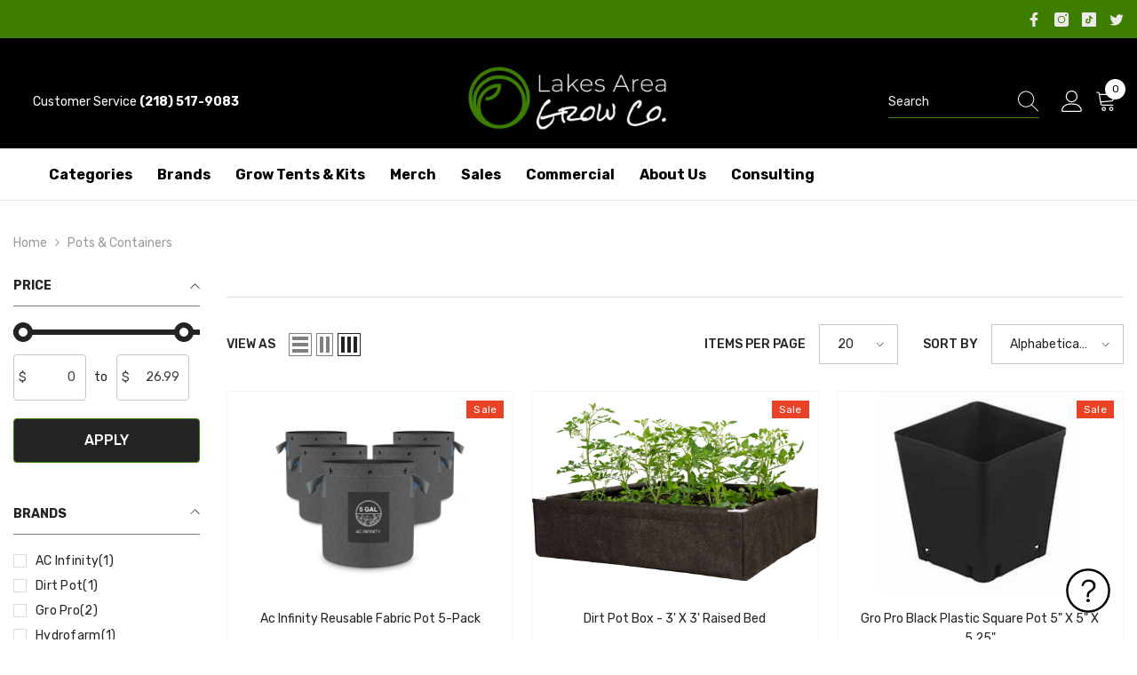

--- FILE ---
content_type: text/html; charset=utf-8
request_url: https://lakesareagrowco.com/collections/pots-containers
body_size: 72344
content:
<!doctype html><html
  class="no-js"
  lang="en"
  
>
  <head>
    <meta charset="utf-8">
    <meta http-equiv="X-UA-Compatible" content="IE=edge">
    <meta name="viewport" content="width=device-width,initial-scale=1">
    <meta name="theme-color" content="">
    <link rel="stylesheet" href="https://cdnjs.cloudflare.com/ajax/libs/font-awesome/4.7.0/css/font-awesome.min.css">
    <link rel="canonical" href="https://lakesareagrowco.com/collections/pots-containers">
    <link rel="canonical" href="https://lakesareagrowco.com/collections/pots-containers" canonical-shop-url="https://lakesareagrowco.com/"><link rel="shortcut icon" href="//lakesareagrowco.com/cdn/shop/files/LAGC_LOGO_32x32.jpg?v=1676219772" type="image/png"><link rel="preconnect" href="https://cdn.shopify.com" crossorigin>
    <title>
      Pots &amp; Containers
 &ndash; Lakes Area Grow Co.</title>

<meta property="og:site_name" content="Lakes Area Grow Co.">
<meta property="og:url" content="https://lakesareagrowco.com/collections/pots-containers">
<meta property="og:title" content="Pots &amp; Containers">
<meta property="og:type" content="product.group">
<meta property="og:description" content="Lakes Area Grow Co. offers indoor and outdoor gardening products. We have what is required for small grow hobbyists and large home garden enthusiasts. Come to Lakes Area Grow Co. for the knowledge, expertise, and the right products needed to maximize potential of your harvest."><meta property="og:image" content="http://lakesareagrowco.com/cdn/shop/files/lakes-area-grow-co.png?v=1683252157">
  <meta property="og:image:secure_url" content="https://lakesareagrowco.com/cdn/shop/files/lakes-area-grow-co.png?v=1683252157">
  <meta property="og:image:width" content="1920">
  <meta property="og:image:height" content="1080"><meta name="twitter:site" content="@lakesareagrowco"><meta name="twitter:card" content="summary_large_image">
<meta name="twitter:title" content="Pots &amp; Containers">
<meta name="twitter:description" content="Lakes Area Grow Co. offers indoor and outdoor gardening products. We have what is required for small grow hobbyists and large home garden enthusiasts. Come to Lakes Area Grow Co. for the knowledge, expertise, and the right products needed to maximize potential of your harvest.">

    <script>window.performance && window.performance.mark && window.performance.mark('shopify.content_for_header.start');</script><meta name="google-site-verification" content="tCIfr77Iutgzlm2WVrtXsUUYriAsp46zu5K0hhn-1nc">
<meta name="facebook-domain-verification" content="9xkvtnxu3bjgr3m7ksz8m858wg0umi">
<meta id="shopify-digital-wallet" name="shopify-digital-wallet" content="/72295907650/digital_wallets/dialog">
<meta name="shopify-checkout-api-token" content="fefeed22ce18642e5638fe2e6709685e">
<meta id="in-context-paypal-metadata" data-shop-id="72295907650" data-venmo-supported="true" data-environment="production" data-locale="en_US" data-paypal-v4="true" data-currency="USD">
<link rel="alternate" type="application/atom+xml" title="Feed" href="/collections/pots-containers.atom" />
<link rel="alternate" type="application/json+oembed" href="https://lakesareagrowco.com/collections/pots-containers.oembed">
<script async="async" src="/checkouts/internal/preloads.js?locale=en-US"></script>
<script id="shopify-features" type="application/json">{"accessToken":"fefeed22ce18642e5638fe2e6709685e","betas":["rich-media-storefront-analytics"],"domain":"lakesareagrowco.com","predictiveSearch":true,"shopId":72295907650,"locale":"en"}</script>
<script>var Shopify = Shopify || {};
Shopify.shop = "lakesareagrowco.myshopify.com";
Shopify.locale = "en";
Shopify.currency = {"active":"USD","rate":"1.0"};
Shopify.country = "US";
Shopify.theme = {"name":"Soda N' Cigs","id":157477568834,"schema_name":"Ella","schema_version":"6.5.2","theme_store_id":null,"role":"main"};
Shopify.theme.handle = "null";
Shopify.theme.style = {"id":null,"handle":null};
Shopify.cdnHost = "lakesareagrowco.com/cdn";
Shopify.routes = Shopify.routes || {};
Shopify.routes.root = "/";</script>
<script type="module">!function(o){(o.Shopify=o.Shopify||{}).modules=!0}(window);</script>
<script>!function(o){function n(){var o=[];function n(){o.push(Array.prototype.slice.apply(arguments))}return n.q=o,n}var t=o.Shopify=o.Shopify||{};t.loadFeatures=n(),t.autoloadFeatures=n()}(window);</script>
<script id="shop-js-analytics" type="application/json">{"pageType":"collection"}</script>
<script defer="defer" async type="module" src="//lakesareagrowco.com/cdn/shopifycloud/shop-js/modules/v2/client.init-shop-cart-sync_C5BV16lS.en.esm.js"></script>
<script defer="defer" async type="module" src="//lakesareagrowco.com/cdn/shopifycloud/shop-js/modules/v2/chunk.common_CygWptCX.esm.js"></script>
<script type="module">
  await import("//lakesareagrowco.com/cdn/shopifycloud/shop-js/modules/v2/client.init-shop-cart-sync_C5BV16lS.en.esm.js");
await import("//lakesareagrowco.com/cdn/shopifycloud/shop-js/modules/v2/chunk.common_CygWptCX.esm.js");

  window.Shopify.SignInWithShop?.initShopCartSync?.({"fedCMEnabled":true,"windoidEnabled":true});

</script>
<script>(function() {
  var isLoaded = false;
  function asyncLoad() {
    if (isLoaded) return;
    isLoaded = true;
    var urls = ["https:\/\/wholesale.good-apps.co\/storage\/js\/goodpa_wholesale-lakesareagrowco.myshopify.com.js?ver=32\u0026shop=lakesareagrowco.myshopify.com"];
    for (var i = 0; i < urls.length; i++) {
      var s = document.createElement('script');
      s.type = 'text/javascript';
      s.async = true;
      s.src = urls[i];
      var x = document.getElementsByTagName('script')[0];
      x.parentNode.insertBefore(s, x);
    }
  };
  if(window.attachEvent) {
    window.attachEvent('onload', asyncLoad);
  } else {
    window.addEventListener('load', asyncLoad, false);
  }
})();</script>
<script id="__st">var __st={"a":72295907650,"offset":-21600,"reqid":"e9d4292a-bb3a-401d-9c37-e59612e7662a-1768701242","pageurl":"lakesareagrowco.com\/collections\/pots-containers","u":"7dc8d18cc56d","p":"collection","rtyp":"collection","rid":456366686530};</script>
<script>window.ShopifyPaypalV4VisibilityTracking = true;</script>
<script id="captcha-bootstrap">!function(){'use strict';const t='contact',e='account',n='new_comment',o=[[t,t],['blogs',n],['comments',n],[t,'customer']],c=[[e,'customer_login'],[e,'guest_login'],[e,'recover_customer_password'],[e,'create_customer']],r=t=>t.map((([t,e])=>`form[action*='/${t}']:not([data-nocaptcha='true']) input[name='form_type'][value='${e}']`)).join(','),a=t=>()=>t?[...document.querySelectorAll(t)].map((t=>t.form)):[];function s(){const t=[...o],e=r(t);return a(e)}const i='password',u='form_key',d=['recaptcha-v3-token','g-recaptcha-response','h-captcha-response',i],f=()=>{try{return window.sessionStorage}catch{return}},m='__shopify_v',_=t=>t.elements[u];function p(t,e,n=!1){try{const o=window.sessionStorage,c=JSON.parse(o.getItem(e)),{data:r}=function(t){const{data:e,action:n}=t;return t[m]||n?{data:e,action:n}:{data:t,action:n}}(c);for(const[e,n]of Object.entries(r))t.elements[e]&&(t.elements[e].value=n);n&&o.removeItem(e)}catch(o){console.error('form repopulation failed',{error:o})}}const l='form_type',E='cptcha';function T(t){t.dataset[E]=!0}const w=window,h=w.document,L='Shopify',v='ce_forms',y='captcha';let A=!1;((t,e)=>{const n=(g='f06e6c50-85a8-45c8-87d0-21a2b65856fe',I='https://cdn.shopify.com/shopifycloud/storefront-forms-hcaptcha/ce_storefront_forms_captcha_hcaptcha.v1.5.2.iife.js',D={infoText:'Protected by hCaptcha',privacyText:'Privacy',termsText:'Terms'},(t,e,n)=>{const o=w[L][v],c=o.bindForm;if(c)return c(t,g,e,D).then(n);var r;o.q.push([[t,g,e,D],n]),r=I,A||(h.body.append(Object.assign(h.createElement('script'),{id:'captcha-provider',async:!0,src:r})),A=!0)});var g,I,D;w[L]=w[L]||{},w[L][v]=w[L][v]||{},w[L][v].q=[],w[L][y]=w[L][y]||{},w[L][y].protect=function(t,e){n(t,void 0,e),T(t)},Object.freeze(w[L][y]),function(t,e,n,w,h,L){const[v,y,A,g]=function(t,e,n){const i=e?o:[],u=t?c:[],d=[...i,...u],f=r(d),m=r(i),_=r(d.filter((([t,e])=>n.includes(e))));return[a(f),a(m),a(_),s()]}(w,h,L),I=t=>{const e=t.target;return e instanceof HTMLFormElement?e:e&&e.form},D=t=>v().includes(t);t.addEventListener('submit',(t=>{const e=I(t);if(!e)return;const n=D(e)&&!e.dataset.hcaptchaBound&&!e.dataset.recaptchaBound,o=_(e),c=g().includes(e)&&(!o||!o.value);(n||c)&&t.preventDefault(),c&&!n&&(function(t){try{if(!f())return;!function(t){const e=f();if(!e)return;const n=_(t);if(!n)return;const o=n.value;o&&e.removeItem(o)}(t);const e=Array.from(Array(32),(()=>Math.random().toString(36)[2])).join('');!function(t,e){_(t)||t.append(Object.assign(document.createElement('input'),{type:'hidden',name:u})),t.elements[u].value=e}(t,e),function(t,e){const n=f();if(!n)return;const o=[...t.querySelectorAll(`input[type='${i}']`)].map((({name:t})=>t)),c=[...d,...o],r={};for(const[a,s]of new FormData(t).entries())c.includes(a)||(r[a]=s);n.setItem(e,JSON.stringify({[m]:1,action:t.action,data:r}))}(t,e)}catch(e){console.error('failed to persist form',e)}}(e),e.submit())}));const S=(t,e)=>{t&&!t.dataset[E]&&(n(t,e.some((e=>e===t))),T(t))};for(const o of['focusin','change'])t.addEventListener(o,(t=>{const e=I(t);D(e)&&S(e,y())}));const B=e.get('form_key'),M=e.get(l),P=B&&M;t.addEventListener('DOMContentLoaded',(()=>{const t=y();if(P)for(const e of t)e.elements[l].value===M&&p(e,B);[...new Set([...A(),...v().filter((t=>'true'===t.dataset.shopifyCaptcha))])].forEach((e=>S(e,t)))}))}(h,new URLSearchParams(w.location.search),n,t,e,['guest_login'])})(!0,!0)}();</script>
<script integrity="sha256-4kQ18oKyAcykRKYeNunJcIwy7WH5gtpwJnB7kiuLZ1E=" data-source-attribution="shopify.loadfeatures" defer="defer" src="//lakesareagrowco.com/cdn/shopifycloud/storefront/assets/storefront/load_feature-a0a9edcb.js" crossorigin="anonymous"></script>
<script data-source-attribution="shopify.dynamic_checkout.dynamic.init">var Shopify=Shopify||{};Shopify.PaymentButton=Shopify.PaymentButton||{isStorefrontPortableWallets:!0,init:function(){window.Shopify.PaymentButton.init=function(){};var t=document.createElement("script");t.src="https://lakesareagrowco.com/cdn/shopifycloud/portable-wallets/latest/portable-wallets.en.js",t.type="module",document.head.appendChild(t)}};
</script>
<script data-source-attribution="shopify.dynamic_checkout.buyer_consent">
  function portableWalletsHideBuyerConsent(e){var t=document.getElementById("shopify-buyer-consent"),n=document.getElementById("shopify-subscription-policy-button");t&&n&&(t.classList.add("hidden"),t.setAttribute("aria-hidden","true"),n.removeEventListener("click",e))}function portableWalletsShowBuyerConsent(e){var t=document.getElementById("shopify-buyer-consent"),n=document.getElementById("shopify-subscription-policy-button");t&&n&&(t.classList.remove("hidden"),t.removeAttribute("aria-hidden"),n.addEventListener("click",e))}window.Shopify?.PaymentButton&&(window.Shopify.PaymentButton.hideBuyerConsent=portableWalletsHideBuyerConsent,window.Shopify.PaymentButton.showBuyerConsent=portableWalletsShowBuyerConsent);
</script>
<script data-source-attribution="shopify.dynamic_checkout.cart.bootstrap">document.addEventListener("DOMContentLoaded",(function(){function t(){return document.querySelector("shopify-accelerated-checkout-cart, shopify-accelerated-checkout")}if(t())Shopify.PaymentButton.init();else{new MutationObserver((function(e,n){t()&&(Shopify.PaymentButton.init(),n.disconnect())})).observe(document.body,{childList:!0,subtree:!0})}}));
</script>
<link id="shopify-accelerated-checkout-styles" rel="stylesheet" media="screen" href="https://lakesareagrowco.com/cdn/shopifycloud/portable-wallets/latest/accelerated-checkout-backwards-compat.css" crossorigin="anonymous">
<style id="shopify-accelerated-checkout-cart">
        #shopify-buyer-consent {
  margin-top: 1em;
  display: inline-block;
  width: 100%;
}

#shopify-buyer-consent.hidden {
  display: none;
}

#shopify-subscription-policy-button {
  background: none;
  border: none;
  padding: 0;
  text-decoration: underline;
  font-size: inherit;
  cursor: pointer;
}

#shopify-subscription-policy-button::before {
  box-shadow: none;
}

      </style>
<script id="sections-script" data-sections="header-mobile,header-navigation-compact" defer="defer" src="//lakesareagrowco.com/cdn/shop/t/12/compiled_assets/scripts.js?3800"></script>
<script>window.performance && window.performance.mark && window.performance.mark('shopify.content_for_header.end');</script>
    <style>@import url('https://fonts.googleapis.com/css?family=Rubik:300,300i,400,400i,500,500i,600,600i,700,700i,800,800i&display=swap');
                :root {
        --font-family-1: Rubik;
        --font-family-2: Rubik;

        /* Settings Body */--font-body-family: Rubik;--font-body-size: 14px;--font-body-weight: 400;--body-line-height: 26px;--body-letter-spacing: 0;

        /* Settings Heading */--font-heading-family: Rubik;--font-heading-size: 26px;--font-heading-weight: 700;--font-heading-style: normal;--heading-line-height: 60px;--heading-letter-spacing: 0;--heading-text-transform: uppercase;--heading-border-height: 2px;

        /* Menu Lv1 */--font-menu-lv1-family: Rubik;--font-menu-lv1-size: 16px;--font-menu-lv1-weight: 700;--menu-lv1-line-height: 17px;--menu-lv1-letter-spacing: 0;--menu-lv1-text-transform: capitalize;

        /* Menu Lv2 */--font-menu-lv2-family: Rubik;--font-menu-lv2-size: 15px;--font-menu-lv2-weight: 400;--menu-lv2-line-height: 15px;--menu-lv2-letter-spacing: 0;--menu-lv2-text-transform: uppercase;

        /* Menu Lv3 */--font-menu-lv3-family: Rubik;--font-menu-lv3-size: 14px;--font-menu-lv3-weight: 400;--menu-lv3-line-height: 24px;--menu-lv3-letter-spacing: 0;--menu-lv3-text-transform: capitalize;

        /* Mega Menu Lv2 */--font-mega-menu-lv2-family: Rubik;--font-mega-menu-lv2-size: 18px;--font-mega-menu-lv2-weight: 700;--font-mega-menu-lv2-style: normal;--mega-menu-lv2-line-height: 24px;--mega-menu-lv2-letter-spacing: 0;--mega-menu-lv2-text-transform: uppercase;

        /* Mega Menu Lv3 */--font-mega-menu-lv3-family: Rubik;--font-mega-menu-lv3-size: 16px;--font-mega-menu-lv3-weight: 400;--mega-menu-lv3-line-height: 24px;--mega-menu-lv3-letter-spacing: 0;--mega-menu-lv3-text-transform: capitalize;

        /* Product Card Title */--product-title-font: Rubik;--product-title-font-size : 14px;--product-title-font-weight : 400;--product-title-line-height: 22px;--product-title-letter-spacing: 0;--product-title-line-text : 2;--product-title-text-transform : capitalize;--product-title-margin-bottom: 10px;

        /* Product Card Vendor */--product-vendor-font: Rubik;--product-vendor-font-size : 12px;--product-vendor-font-weight : 500;--product-vendor-font-style : normal;--product-vendor-line-height: 20px;--product-vendor-letter-spacing: .02em;--product-vendor-text-transform : capitalize;--product-vendor-margin-bottom: 0px;--product-vendor-margin-top: 0px;

        /* Product Card Price */--product-price-font: Rubik;--product-price-font-size : 16px;--product-price-font-weight : 700;--product-price-line-height: 22px;--product-price-letter-spacing: 0;--product-price-margin-top: 0px;--product-price-margin-bottom: 13px;

        /* Product Card Badge */--badge-font: Rubik;--badge-font-size : 12px;--badge-font-weight : 400;--badge-text-transform : capitalize;--badge-letter-spacing: .02em;--badge-line-height: 20px;--badge-border-radius: 0px;--badge-padding-top: 0px;--badge-padding-bottom: 0px;--badge-padding-left-right: 8px;--badge-postion-top: 0px;--badge-postion-left-right: 0px;

        /* Product Quickview */
        --product-quickview-font-size : 12px; --product-quickview-line-height: 23px; --product-quickview-border-radius: 1px; --product-quickview-padding-top: 0px; --product-quickview-padding-bottom: 0px; --product-quickview-padding-left-right: 7px; --product-quickview-sold-out-product: #e95144;--product-quickview-box-shadow: none;/* Blog Card Tile */--blog-title-font: Rubik;--blog-title-font-size : 16px; --blog-title-font-weight : 700; --blog-title-line-height: 25px; --blog-title-letter-spacing: 0; --blog-title-text-transform : capitalize;

        /* Blog Card Info (Date, Author) */--blog-info-font: Rubik;--blog-info-font-size : 14px; --blog-info-font-weight : 400; --blog-info-line-height: 20px; --blog-info-letter-spacing: .02em; --blog-info-text-transform : uppercase;

        /* Button 1 */--btn-1-font-family: Rubik;--btn-1-font-size: 16px; --btn-1-font-weight: 500; --btn-1-text-transform: uppercase; --btn-1-line-height: 24px; --btn-1-letter-spacing: 0; --btn-1-text-align: center; --btn-1-border-radius: 4px; --btn-1-border-width: 1px; --btn-1-border-style: solid; --btn-1-padding-top: 12px; --btn-1-padding-bottom: 12px; --btn-1-horizontal-length: 0px; --btn-1-vertical-length: 0px; --btn-1-blur-radius: 0px; --btn-1-spread: 0px;
        --btn-1-all-bg-opacity-hover: rgba(0, 0, 0, 0.5);--btn-1-inset: ;/* Button 2 */--btn-2-font-family: Rubik;--btn-2-font-size: 18px; --btn-2-font-weight: 500; --btn-2-text-transform: uppercase; --btn-2-line-height: 23px; --btn-2-letter-spacing: .05em; --btn-2-text-align: right; --btn-2-border-radius: 4px; --btn-2-border-width: 1px; --btn-2-border-style: solid; --btn-2-padding-top: 20px; --btn-2-padding-bottom: 20px; --btn-2-horizontal-length: 4px; --btn-2-vertical-length: 4px; --btn-2-blur-radius: 7px; --btn-2-spread: 0px;
        --btn-2-all-bg-opacity: rgba(25, 145, 226, 0.5);--btn-2-all-bg-opacity-hover: rgba(0, 0, 0, 0.5);--btn-2-inset: ;/* Button 3 */--btn-3-font-family: Rubik;--btn-3-font-size: 16px; --btn-3-font-weight: 500; --btn-3-text-transform: uppercase; --btn-3-line-height: 24px; --btn-3-letter-spacing: 0; --btn-3-text-align: center; --btn-3-border-radius: 4px; --btn-3-border-width: 1px; --btn-3-border-style: solid; --btn-3-padding-top: 12px; --btn-3-padding-bottom: 12px; --btn-3-horizontal-length: 0px; --btn-3-vertical-length: 0px; --btn-3-blur-radius: 0px; --btn-3-spread: 0px;
        --btn-3-all-bg-opacity: rgba(0, 0, 0, 0.1);--btn-3-all-bg-opacity-hover: rgba(0, 0, 0, 0.1);--btn-3-inset: ;/* Footer Heading */--footer-heading-font-family: Rubik;--footer-heading-font-size : 16px; --footer-heading-font-weight : 700; --footer-heading-line-height : 28px; --footer-heading-letter-spacing : 0; --footer-heading-text-transform : uppercase;

        /* Footer Link */--footer-link-font-family: Rubik;--footer-link-font-size : 14px; --footer-link-font-weight : ; --footer-link-line-height : 35px; --footer-link-letter-spacing : 0; --footer-link-text-transform : capitalize;

        /* Page Title */--font-page-title-family: Rubik;--font-page-title-size: 24px; --font-page-title-weight: 400; --font-page-title-style: normal; --page-title-line-height: 20px; --page-title-letter-spacing: .02em; --page-title-text-transform: uppercase;

        /* Font Product Tab Title */
        --font-tab-type-1: Rubik; --font-tab-type-2: Rubik;

        /* Text Size */
        --text-size-font-size : 10px; --text-size-font-weight : 400; --text-size-line-height : 22px; --text-size-letter-spacing : 0; --text-size-text-transform : uppercase; --text-size-color : #787878;

        /* Font Weight */
        --font-weight-normal: 400; --font-weight-medium: 500; --font-weight-semibold: 600; --font-weight-bold: 700; --font-weight-bolder: 800; --font-weight-black: 900;

        /* Radio Button */
        --form-label-checkbox-before-bg: #fff; --form-label-checkbox-before-border: #cecece; --form-label-checkbox-before-bg-checked: #000;

        /* Conatiner */
        --body-custom-width-container: 1600px;

        /* Layout Boxed */
        --color-background-layout-boxed: #f8f8f8;/* Arrow */
        --position-horizontal-slick-arrow: -70px;

        /* General Color*/
        --color-text: #232323; --color-text2: #969696; --color-global: #232323; --color-white: #FFFFFF; --color-grey: #868686; --color-black: #202020; --color-base-text-rgb: 35, 35, 35; --color-base-text2-rgb: 150, 150, 150; --color-background: #ffffff; --color-background-rgb: 255, 255, 255; --color-background-overylay: rgba(255, 255, 255, 0.9); --color-base-accent-text: ; --color-base-accent-1: ; --color-base-accent-2: ; --color-link: #232323; --color-link-hover: #232323; --color-error: #D93333; --color-error-bg: #FCEEEE; --color-success: #5A5A5A; --color-success-bg: #DFF0D8; --color-info: #202020; --color-info-bg: #FFF2DD; --color-link-underline: rgba(35, 35, 35, 0.5); --color-breadcrumb: #999999; --colors-breadcrumb-hover: #232323;--colors-breadcrumb-active: #999999; --border-global: #e6e6e6; --bg-global: #fafafa; --bg-planceholder: #fafafa; --color-warning: #fff; --bg-warning: #e0b252; --color-background-10 : #e9e9e9; --color-background-20 : #d3d3d3; --color-background-30 : #bdbdbd; --color-background-50 : #919191; --color-background-global : #919191;

        /* Arrow Color */
        --arrow-color: #232323; --arrow-background-color: rgba(0,0,0,0); --arrow-border-color: rgba(0,0,0,0);--arrow-color-hover: #232323;--arrow-background-color-hover: #e8e8e8;--arrow-border-color-hover: rgba(0,0,0,0);--arrow-width: 60px;--arrow-height: 60px;--arrow-size: 60px;--arrow-size-icon: 22px;--arrow-border-radius: 15%;--arrow-border-width: 1px;--arrow-width-half: -30px;

        /* Pagination Color */
        --pagination-item-color: #3c3c3c; --pagination-item-color-active: #3c3c3c; --pagination-item-bg-color: #fff;--pagination-item-bg-color-active: #fff;--pagination-item-border-color: #fff;--pagination-item-border-color-active: #3c3c3c;--pagination-arrow-color: #3c3c3c;--pagination-arrow-color-active: rgba(0,0,0,0);--pagination-arrow-bg-color: rgba(0,0,0,0);--pagination-arrow-bg-color-active: #fff;--pagination-arrow-border-color: #fff;--pagination-arrow-border-color-active: #fff;

        /* Dots Color */
        --dots-color: rgba(0,0,0,0);--dots-border-color: #868686;--dots-color-active: #3e7f00;--dots-border-color-active: #3e7f00;--dots-style2-background-opacity: #00000050;--dots-width: 12px;--dots-height: 12px;

        /* Button Color */
        --btn-1-color: #ffffff;--btn-1-bg: #232323;--btn-1-border: #3d7e00;--btn-1-color-hover: #232323;--btn-1-bg-hover: #ffffff;--btn-1-border-hover: #232323;
        --btn-2-color: #232323;--btn-2-bg: #FFFFFF;--btn-2-border: #727272;--btn-2-color-hover: #FFFFFF;--btn-2-bg-hover: #232323;--btn-2-border-hover: #232323;
        --btn-3-color: #FFFFFF;--btn-3-bg: #e9514b;--btn-3-border: #e9514b;--btn-3-color-hover: #ffffff;--btn-3-bg-hover: #e9514b;--btn-3-border-hover: #e9514b;
        --anchor-transition: all ease .3s;--bg-white: #ffffff;--bg-black: #000000;--bg-grey: #808080;--icon: var(--color-text);--text-cart: #3c3c3c;--duration-short: 100ms;--duration-default: 350ms;--duration-long: 500ms;--form-input-bg: #ffffff;--form-input-border: #c7c7c7;--form-input-color: #232323;--form-input-placeholder: #868686;--form-label: #232323;

        --new-badge-color: #ffffff;--new-badge-bg: #62a78c;--sale-badge-color: #ffffff;--sale-badge-bg: #ea4226;--sold-out-badge-color: #ffffff;--sold-out-badge-bg: #c1c1c1;--custom-badge-color: #ffffff;--custom-badge-bg: #505050;--bundle-badge-color: #ffffff;--bundle-badge-bg: #232323;
        
        --product-title-color : #232323;--product-title-color-hover : #232323;--product-vendor-color : #232323;--product-price-color : #232323;--product-sale-price-color : #ea4226;--product-compare-price-color : #969696;--product-review-full-color : #62a78c;--product-review-empty-color : #cccccc;

        --product-swatch-border : #cbcbcb;--product-swatch-border-active : #232323;--product-swatch-width : 40px;--product-swatch-height : 40px;--product-swatch-border-radius : 0px;--product-swatch-color-width : 40px;--product-swatch-color-height : 40px;--product-swatch-color-border-radius : 20px;

        --product-wishlist-color : #000000;--product-wishlist-bg : #f5f5f5;--product-wishlist-border : transparent;--product-wishlist-color-added : #ffffff;--product-wishlist-bg-added : #000000;--product-wishlist-border-added : transparent;--product-compare-color : #000000;--product-compare-bg : #FFFFFF;--product-compare-color-added : #D12442; --product-compare-bg-added : #FFFFFF; --product-hot-stock-text-color : #d62828; --product-quick-view-color : #3d7e00; --product-cart-image-fit : contain; --product-title-variant-font-size: 16px;--product-quick-view-bg : #e8e8e8;--product-quick-view-bg-above-button: rgba(232, 232, 232, 0.7);--product-quick-view-color-hover : #FFFFFF;--product-quick-view-bg-hover : #3d7e00;--product-action-color : #ffffff;--product-action-bg : linear-gradient(128deg, rgba(61, 126, 0, 1) 13%, rgba(0, 0, 0, 1) 47%, rgba(61, 126, 0, 1) 82%);--product-action-border : #232323;--product-action-color-hover : #ffffff;--product-action-bg-hover : linear-gradient(133deg, rgba(0, 0, 0, 1) 9%, rgba(61, 126, 0, 1) 48%, rgba(0, 0, 0, 1) 86%);--product-action-border-hover : #232323;

        /* Multilevel Category Filter */
        --color-label-multiLevel-categories: #232323;--bg-label-multiLevel-categories: #fff;--color-button-multiLevel-categories: #fff;--bg-button-multiLevel-categories: linear-gradient(90deg, rgba(236, 97, 49, 1), rgba(231, 51, 79, 1) 100%);--border-button-multiLevel-categories: #ff736b;--hover-color-button-multiLevel-categories: #fff;--hover-bg-button-multiLevel-categories: linear-gradient(90deg, rgba(236, 97, 49, 1), rgba(231, 51, 79, 1) 100%);--cart-item-bg : #ffffff;--cart-item-border : #e8e8e8;--cart-item-border-width : 1px;--cart-item-border-style : solid;--w-product-swatch-custom: 30px;--h-product-swatch-custom: 30px;--w-product-swatch-custom-mb: 20px;--h-product-swatch-custom-mb: 20px;--font-size-product-swatch-more: 12px;--swatch-border : #cbcbcb;--swatch-border-active : #232323;

        --variant-size: #232323;--variant-size-border: #e7e7e7;--variant-size-bg: #ffffff;--variant-size-hover: #ffffff;--variant-size-border-hover: #232323;--variant-size-bg-hover: #232323;--variant-bg : #ffffff; --variant-color : #232323; --variant-bg-active : #ffffff; --variant-color-active : #232323;

        --fontsize-text-social: 12px;
        --page-content-distance: 64px;--sidebar-content-distance: 40px;--button-transition-ease: cubic-bezier(.25,.46,.45,.94);

        /* Loading Spinner Color */
        --spinner-top-color: #fc0; --spinner-right-color: #4dd4c6; --spinner-bottom-color: #f00; --spinner-left-color: #f6f6f6;

        /* Product Card Marquee */
        --product-marquee-background-color: ;--product-marquee-text-color: #3d7e00;--product-marquee-text-size: 14px;--product-marquee-text-mobile-size: 14px;--product-marquee-text-weight: 400;--product-marquee-text-transform: none;--product-marquee-text-style: normal;--product-marquee-speed: ; --product-marquee-line-height: calc(var(--product-marquee-text-mobile-size) * 1.5);
    }
</style>
    <link href="//lakesareagrowco.com/cdn/shop/t/12/assets/base.css?v=129240127107855975801691863960" rel="stylesheet" type="text/css" media="all" />
<link href="//lakesareagrowco.com/cdn/shop/t/12/assets/animated.css?v=43662794986153472711691863959" rel="stylesheet" type="text/css" media="all" />
<link href="//lakesareagrowco.com/cdn/shop/t/12/assets/component-card.css?v=157702676229283671101691863960" rel="stylesheet" type="text/css" media="all" />
<link href="//lakesareagrowco.com/cdn/shop/t/12/assets/component-loading-overlay.css?v=170491267859233445071691863961" rel="stylesheet" type="text/css" media="all" />
<link href="//lakesareagrowco.com/cdn/shop/t/12/assets/component-loading-banner.css?v=66575024453840146421691863961" rel="stylesheet" type="text/css" media="all" />
<link href="//lakesareagrowco.com/cdn/shop/t/12/assets/component-quick-cart.css?v=111677929301119732291691863962" rel="stylesheet" type="text/css" media="all" />
<link rel="stylesheet" href="//lakesareagrowco.com/cdn/shop/t/12/assets/vendor.css?v=164616260963476715651691863965" media="print" onload="this.media='all'">
<noscript><link href="//lakesareagrowco.com/cdn/shop/t/12/assets/vendor.css?v=164616260963476715651691863965" rel="stylesheet" type="text/css" media="all" /></noscript>


	<link href="//lakesareagrowco.com/cdn/shop/t/12/assets/component-card-02.css?v=112135886174548063211691863960" rel="stylesheet" type="text/css" media="all" />


<link href="//lakesareagrowco.com/cdn/shop/t/12/assets/component-predictive-search.css?v=104537003445991516671691863962" rel="stylesheet" type="text/css" media="all" />
<link rel="stylesheet" href="//lakesareagrowco.com/cdn/shop/t/12/assets/component-product-form.css?v=140087122189431595481691863962" media="print" onload="this.media='all'">
	<link rel="stylesheet" href="//lakesareagrowco.com/cdn/shop/t/12/assets/component-review.css?v=100129706126506303331691863962" media="print" onload="this.media='all'">
	<link rel="stylesheet" href="//lakesareagrowco.com/cdn/shop/t/12/assets/component-price.css?v=139205013722916111901691863962" media="print" onload="this.media='all'">
	<link rel="stylesheet" href="//lakesareagrowco.com/cdn/shop/t/12/assets/component-badge.css?v=20633729062276667811691863960" media="print" onload="this.media='all'">
	<link rel="stylesheet" href="//lakesareagrowco.com/cdn/shop/t/12/assets/component-rte.css?v=74468535300400368301691863962" media="print" onload="this.media='all'">
	<link rel="stylesheet" href="//lakesareagrowco.com/cdn/shop/t/12/assets/component-share.css?v=38383599121620234941691863962" media="print" onload="this.media='all'"><link rel="stylesheet" href="//lakesareagrowco.com/cdn/shop/t/12/assets/component-newsletter.css?v=54058530822278129331691863962" media="print" onload="this.media='all'">
<link rel="stylesheet" href="//lakesareagrowco.com/cdn/shop/t/12/assets/component-slider.css?v=37888473738646685221691863962" media="print" onload="this.media='all'">
<link rel="stylesheet" href="//lakesareagrowco.com/cdn/shop/t/12/assets/component-list-social.css?v=102044711114163579551691863961" media="print" onload="this.media='all'"><noscript><link href="//lakesareagrowco.com/cdn/shop/t/12/assets/component-product-form.css?v=140087122189431595481691863962" rel="stylesheet" type="text/css" media="all" /></noscript>
	<noscript><link href="//lakesareagrowco.com/cdn/shop/t/12/assets/component-review.css?v=100129706126506303331691863962" rel="stylesheet" type="text/css" media="all" /></noscript>
	<noscript><link href="//lakesareagrowco.com/cdn/shop/t/12/assets/component-price.css?v=139205013722916111901691863962" rel="stylesheet" type="text/css" media="all" /></noscript>
	<noscript><link href="//lakesareagrowco.com/cdn/shop/t/12/assets/component-badge.css?v=20633729062276667811691863960" rel="stylesheet" type="text/css" media="all" /></noscript>
	<noscript><link href="//lakesareagrowco.com/cdn/shop/t/12/assets/component-rte.css?v=74468535300400368301691863962" rel="stylesheet" type="text/css" media="all" /></noscript>
	<noscript><link href="//lakesareagrowco.com/cdn/shop/t/12/assets/component-share.css?v=38383599121620234941691863962" rel="stylesheet" type="text/css" media="all" /></noscript><noscript><link href="//lakesareagrowco.com/cdn/shop/t/12/assets/component-newsletter.css?v=54058530822278129331691863962" rel="stylesheet" type="text/css" media="all" /></noscript>
<noscript><link href="//lakesareagrowco.com/cdn/shop/t/12/assets/component-slider.css?v=37888473738646685221691863962" rel="stylesheet" type="text/css" media="all" /></noscript>
<noscript><link href="//lakesareagrowco.com/cdn/shop/t/12/assets/component-list-social.css?v=102044711114163579551691863961" rel="stylesheet" type="text/css" media="all" /></noscript>

<style type="text/css">
	.nav-title-mobile {display: none;}.list-menu--disclosure{display: none;position: absolute;min-width: 100%;width: 22rem;background-color: var(--bg-white);box-shadow: 0 1px 4px 0 rgb(0 0 0 / 15%);padding: 5px 0 5px 20px;opacity: 0;visibility: visible;pointer-events: none;transition: opacity var(--duration-default) ease, transform var(--duration-default) ease;}.list-menu--disclosure-2{margin-left: calc(100% - 15px);z-index: 2;top: -5px;}.list-menu--disclosure:focus {outline: none;}.list-menu--disclosure.localization-selector {max-height: 18rem;overflow: auto;width: 10rem;padding: 0.5rem;}.js menu-drawer > details > summary::before, .js menu-drawer > details[open]:not(.menu-opening) > summary::before {content: '';position: absolute;cursor: default;width: 100%;height: calc(100vh - 100%);height: calc(var(--viewport-height, 100vh) - (var(--header-bottom-position, 100%)));top: 100%;left: 0;background: var(--color-foreground-50);opacity: 0;visibility: hidden;z-index: 2;transition: opacity var(--duration-default) ease,visibility var(--duration-default) ease;}menu-drawer > details[open] > summary::before {visibility: visible;opacity: 1;}.menu-drawer {position: absolute;transform: translateX(-100%);visibility: hidden;z-index: 3;left: 0;top: 100%;width: 100%;max-width: calc(100vw - 4rem);padding: 0;border: 0.1rem solid var(--color-background-10);border-left: 0;border-bottom: 0;background-color: var(--bg-white);overflow-x: hidden;}.js .menu-drawer {height: calc(100vh - 100%);height: calc(var(--viewport-height, 100vh) - (var(--header-bottom-position, 100%)));}.js details[open] > .menu-drawer, .js details[open] > .menu-drawer__submenu {transition: transform var(--duration-default) ease, visibility var(--duration-default) ease;}.no-js details[open] > .menu-drawer, .js details[open].menu-opening > .menu-drawer, details[open].menu-opening > .menu-drawer__submenu {transform: translateX(0);visibility: visible;}@media screen and (min-width: 750px) {.menu-drawer {width: 40rem;}.no-js .menu-drawer {height: auto;}}.menu-drawer__inner-container {position: relative;height: 100%;}.menu-drawer__navigation-container {display: grid;grid-template-rows: 1fr auto;align-content: space-between;overflow-y: auto;height: 100%;}.menu-drawer__navigation {padding: 0 0 5.6rem 0;}.menu-drawer__inner-submenu {height: 100%;overflow-x: hidden;overflow-y: auto;}.no-js .menu-drawer__navigation {padding: 0;}.js .menu-drawer__menu li {width: 100%;border-bottom: 1px solid #e6e6e6;overflow: hidden;}.menu-drawer__menu-item{line-height: var(--body-line-height);letter-spacing: var(--body-letter-spacing);padding: 10px 20px 10px 15px;cursor: pointer;display: flex;align-items: center;justify-content: space-between;}.menu-drawer__menu-item .label{display: inline-block;vertical-align: middle;font-size: calc(var(--font-body-size) - 4px);font-weight: var(--font-weight-normal);letter-spacing: var(--body-letter-spacing);height: 20px;line-height: 20px;margin: 0 0 0 10px;padding: 0 5px;text-transform: uppercase;text-align: center;position: relative;}.menu-drawer__menu-item .label:before{content: "";position: absolute;border: 5px solid transparent;top: 50%;left: -9px;transform: translateY(-50%);}.menu-drawer__menu-item > .icon{width: 24px;height: 24px;margin: 0 10px 0 0;}.menu-drawer__menu-item > .symbol {position: absolute;right: 20px;top: 50%;transform: translateY(-50%);display: flex;align-items: center;justify-content: center;font-size: 0;pointer-events: none;}.menu-drawer__menu-item > .symbol .icon{width: 14px;height: 14px;opacity: .6;}.menu-mobile-icon .menu-drawer__menu-item{justify-content: flex-start;}.no-js .menu-drawer .menu-drawer__menu-item > .symbol {display: none;}.js .menu-drawer__submenu {position: absolute;top: 0;width: 100%;bottom: 0;left: 0;background-color: var(--bg-white);z-index: 1;transform: translateX(100%);visibility: hidden;}.js .menu-drawer__submenu .menu-drawer__submenu {overflow-y: auto;}.menu-drawer__close-button {display: block;width: 100%;padding: 10px 15px;background-color: transparent;border: none;background: #f6f8f9;position: relative;}.menu-drawer__close-button .symbol{position: absolute;top: auto;left: 20px;width: auto;height: 22px;z-index: 10;display: flex;align-items: center;justify-content: center;font-size: 0;pointer-events: none;}.menu-drawer__close-button .icon {display: inline-block;vertical-align: middle;width: 18px;height: 18px;transform: rotate(180deg);}.menu-drawer__close-button .text{max-width: calc(100% - 50px);white-space: nowrap;overflow: hidden;text-overflow: ellipsis;display: inline-block;vertical-align: top;width: 100%;margin: 0 auto;}.no-js .menu-drawer__close-button {display: none;}.menu-drawer__utility-links {padding: 2rem;}.menu-drawer__account {display: inline-flex;align-items: center;text-decoration: none;padding: 1.2rem;margin-left: -1.2rem;font-size: 1.4rem;}.menu-drawer__account .icon-account {height: 2rem;width: 2rem;margin-right: 1rem;}.menu-drawer .list-social {justify-content: flex-start;margin-left: -1.25rem;margin-top: 2rem;}.menu-drawer .list-social:empty {display: none;}.menu-drawer .list-social__link {padding: 1.3rem 1.25rem;}

	/* Style General */
	.d-block{display: block}.d-inline-block{display: inline-block}.d-flex{display: flex}.d-none {display: none}.d-grid{display: grid}.ver-alg-mid {vertical-align: middle}.ver-alg-top{vertical-align: top}
	.flex-jc-start{justify-content:flex-start}.flex-jc-end{justify-content:flex-end}.flex-jc-center{justify-content:center}.flex-jc-between{justify-content:space-between}.flex-jc-stretch{justify-content:stretch}.flex-align-start{align-items: flex-start}.flex-align-center{align-items: center}.flex-align-end{align-items: flex-end}.flex-align-stretch{align-items:stretch}.flex-wrap{flex-wrap: wrap}.flex-nowrap{flex-wrap: nowrap}.fd-row{flex-direction:row}.fd-row-reverse{flex-direction:row-reverse}.fd-column{flex-direction:column}.fd-column-reverse{flex-direction:column-reverse}.fg-0{flex-grow:0}.fs-0{flex-shrink:0}.gap-15{gap:15px}.gap-30{gap:30px}.gap-col-30{column-gap:30px}
	.p-relative{position:relative}.p-absolute{position:absolute}.p-static{position:static}.p-fixed{position:fixed;}
	.zi-1{z-index:1}.zi-2{z-index:2}.zi-3{z-index:3}.zi-5{z-index:5}.zi-6{z-index:6}.zi-7{z-index:7}.zi-9{z-index:9}.zi-10{z-index:10}.zi-99{z-index:99} .zi-100{z-index:100} .zi-101{z-index:101}
	.top-0{top:0}.top-100{top:100%}.top-auto{top:auto}.left-0{left:0}.left-auto{left:auto}.right-0{right:0}.right-auto{right:auto}.bottom-0{bottom:0}
	.middle-y{top:50%;transform:translateY(-50%)}.middle-x{left:50%;transform:translateX(-50%)}
	.opacity-0{opacity:0}.opacity-1{opacity:1}
	.o-hidden{overflow:hidden}.o-visible{overflow:visible}.o-unset{overflow:unset}.o-x-hidden{overflow-x:hidden}.o-y-auto{overflow-y:auto;}
	.pt-0{padding-top:0}.pt-2{padding-top:2px}.pt-5{padding-top:5px}.pt-10{padding-top:10px}.pt-10-imp{padding-top:10px !important}.pt-12{padding-top:12px}.pt-16{padding-top:16px}.pt-20{padding-top:20px}.pt-24{padding-top:24px}.pt-30{padding-top:30px}.pt-32{padding-top:32px}.pt-36{padding-top:36px}.pt-48{padding-top:48px}.pb-0{padding-bottom:0}.pb-5{padding-bottom:5px}.pb-10{padding-bottom:10px}.pb-10-imp{padding-bottom:10px !important}.pb-12{padding-bottom:12px}.pb-15{padding-bottom:15px}.pb-16{padding-bottom:16px}.pb-18{padding-bottom:18px}.pb-20{padding-bottom:20px}.pb-24{padding-bottom:24px}.pb-32{padding-bottom:32px}.pb-40{padding-bottom:40px}.pb-48{padding-bottom:48px}.pb-50{padding-bottom:50px}.pb-80{padding-bottom:80px}.pb-84{padding-bottom:84px}.pr-0{padding-right:0}.pr-5{padding-right: 5px}.pr-10{padding-right:10px}.pr-20{padding-right:20px}.pr-24{padding-right:24px}.pr-30{padding-right:30px}.pr-36{padding-right:36px}.pr-80{padding-right:80px}.pl-0{padding-left:0}.pl-12{padding-left:12px}.pl-20{padding-left:20px}.pl-24{padding-left:24px}.pl-36{padding-left:36px}.pl-48{padding-left:48px}.pl-52{padding-left:52px}.pl-80{padding-left:80px}.p-zero{padding:0}
	.m-lr-auto{margin:0 auto}.m-zero{margin:0}.ml-auto{margin-left:auto}.ml-0{margin-left:0}.ml-5{margin-left:5px}.ml-15{margin-left:15px}.ml-20{margin-left:20px}.ml-30{margin-left:30px}.mr-auto{margin-right:auto}.mr-0{margin-right:0}.mr-5{margin-right:5px}.mr-10{margin-right:10px}.mr-20{margin-right:20px}.mr-30{margin-right:30px}.mt-0{margin-top: 0}.mt-10{margin-top: 10px}.mt-15{margin-top: 15px}.mt-20{margin-top: 20px}.mt-25{margin-top: 25px}.mt-30{margin-top: 30px}.mt-40{margin-top: 40px}.mt-45{margin-top: 45px}.mb-0{margin-bottom: 0}.mb-5{margin-bottom: 5px}.mb-10{margin-bottom: 10px}.mb-15{margin-bottom: 15px}.mb-18{margin-bottom: 18px}.mb-20{margin-bottom: 20px}.mb-30{margin-bottom: 30px}
	.h-0{height:0}.h-100{height:100%}.h-100v{height:100vh}.h-auto{height:auto}.mah-100{max-height:100%}.mih-15{min-height: 15px}.mih-none{min-height: unset}.lih-15{line-height: 15px}
	.w-50pc{width:50%}.w-100{width:100%}.w-100v{width:100vw}.maw-100{max-width:100%}.maw-300{max-width:300px}.maw-480{max-width: 480px}.maw-780{max-width: 780px}.w-auto{width:auto}.minw-auto{min-width: auto}.min-w-100{min-width: 100px}
	.float-l{float:left}.float-r{float:right}
	.b-zero{border:none}.br-50p{border-radius:50%}.br-zero{border-radius:0}.br-2{border-radius:2px}.bg-none{background: none}
	.stroke-w-0{stroke-width: 0px}.stroke-w-1h{stroke-width: 0.5px}.stroke-w-1{stroke-width: 1px}.stroke-w-3{stroke-width: 3px}.stroke-w-5{stroke-width: 5px}.stroke-w-7 {stroke-width: 7px}.stroke-w-10 {stroke-width: 10px}.stroke-w-12 {stroke-width: 12px}.stroke-w-15 {stroke-width: 15px}.stroke-w-20 {stroke-width: 20px}.stroke-w-25 {stroke-width: 25px}.stroke-w-30{stroke-width: 30px}.stroke-w-32 {stroke-width: 32px}.stroke-w-40 {stroke-width: 40px}
	.w-21{width: 21px}.w-23{width: 23px}.w-24{width: 24px}.h-22{height: 22px}.h-23{height: 23px}.h-24{height: 24px}.w-h-16{width: 16px;height: 16px}.w-h-17{width: 17px;height: 17px}.w-h-18 {width: 18px;height: 18px}.w-h-19{width: 19px;height: 19px}.w-h-20 {width: 20px;height: 20px}.w-h-21{width: 21px;height: 21px}.w-h-22 {width: 22px;height: 22px}.w-h-23{width: 23px;height: 23px}.w-h-24 {width: 24px;height: 24px}.w-h-25 {width: 25px;height: 25px}.w-h-26 {width: 26px;height: 26px}.w-h-27 {width: 27px;height: 27px}.w-h-28 {width: 28px;height: 28px}.w-h-29 {width: 29px;height: 29px}.w-h-30 {width: 30px;height: 30px}.w-h-31 {width: 31px;height: 31px}.w-h-32 {width: 32px;height: 32px}.w-h-33 {width: 33px;height: 33px}.w-h-34 {width: 34px;height: 34px}.w-h-35 {width: 35px;height: 35px}.w-h-36 {width: 36px;height: 36px}.w-h-37 {width: 37px;height: 37px}
	.txt-d-none{text-decoration:none}.txt-d-underline{text-decoration:underline}.txt-u-o-1{text-underline-offset: 1px}.txt-u-o-2{text-underline-offset: 2px}.txt-u-o-3{text-underline-offset: 3px}.txt-u-o-4{text-underline-offset: 4px}.txt-u-o-5{text-underline-offset: 5px}.txt-u-o-6{text-underline-offset: 6px}.txt-u-o-8{text-underline-offset: 8px}.txt-u-o-12{text-underline-offset: 12px}.txt-t-up{text-transform:uppercase}.txt-t-cap{text-transform:capitalize}
	.ft-0{font-size: 0}.ft-16{font-size: 16px}.ls-0{letter-spacing: 0}.ls-02{letter-spacing: 0.2em}.ls-05{letter-spacing: 0.5em}.ft-i{font-style: italic}
	.button-effect svg{transition: 0.3s}.button-effect:hover svg{transform: rotate(180deg)}
	.icon-effect:hover svg {transform: scale(1.15)}.icon-effect:hover .icon-search-1 {transform: rotate(-90deg) scale(1.15)}
	.link-effect > span:after {content: "";position: absolute;bottom: -2px;left: 0;height: 1px;width: 100%;transform: scaleX(0);transition: transform var(--duration-default) ease-out;transform-origin: right}
	.link-effect > span:hover:after{transform: scaleX(1);transform-origin: left}
	@media (min-width: 1025px){
		.pl-lg-80{padding-left:80px}.pr-lg-80{padding-right:80px}
	}
</style>
    <script src="//lakesareagrowco.com/cdn/shop/t/12/assets/vendor.js?v=37601539231953232631691863965" type="text/javascript"></script>
<script src="//lakesareagrowco.com/cdn/shop/t/12/assets/global.js?v=46612764184384980251691863963" type="text/javascript"></script>
<script src="//lakesareagrowco.com/cdn/shop/t/12/assets/lazysizes.min.js?v=122719776364282065531691863964" type="text/javascript"></script>
<script src="//lakesareagrowco.com/cdn/shop/t/12/assets/predictive-search.js?v=44403290173806190591691863964" defer="defer"></script>

<script>
    window.lazySizesConfig = window.lazySizesConfig || {};
    lazySizesConfig.loadMode = 1;
    window.lazySizesConfig.init = false;
    lazySizes.init();

    window.rtl_slick = false;
    window.mobile_menu = 'default';
    window.money_format = '${{amount}}';
    window.shop_currency = 'USD';
    window.currencySymbol ="$";
    window.show_multiple_currencies = true;
    window.routes = {
        root: '',
        cart: '/cart',
        cart_add_url: '/cart/add',
        cart_change_url: '/cart/change',
        cart_update_url: '/cart/update',
        collection_all: '/collections/all',
        predictive_search_url: '/search/suggest',
        search_url: '/search'
    }; 
    window.button_load_more = {
        default: `Show more`,
        loading: `Loading...`,
        view_all: `View All Collection`,
        no_more: `No More Product`
    };
    window.after_add_to_cart = {
        type: 'quick_cart',
        message: `is added to your shopping cart.`
    };
    window.variant_image_group_quick_view = false;
    window.quick_view = {
        show: false,
        show_mb: false
    };
    window.quick_shop = {
        show: true,
        see_details: `View Full Details`,
    };
    window.quick_cart = {
        show: true
    };
    window.cartStrings = {
        error: `There was an error while updating your cart. Please try again.`,
        quantityError: `You can only add [quantity] of this item to your cart.`,
        addProductOutQuantity: `You can only add [maxQuantity] of this product to your cart`,
        addProductOutQuantity2: `The quantity of this product is insufficient.`,
        cartErrorMessage: `Translation missing: en.sections.cart.cart_quantity_error_prefix`,
        soldoutText: `sold out`,
        alreadyText: `all`,
    };
    window.variantStrings = {
        addToCart: `Add to cart`,
        addingToCart: `Adding to cart...`,
        addedToCart: `Added to cart`,
        submit: `Submit`,
        soldOut: `Sold out`,
        unavailable: `Unavailable`,
        soldOut_message: `This variant is sold out!`,
        unavailable_message: `This variant is unavailable!`,
        addToCart_message: `You must select at least one products to add!`,
        select: `Select Options`,
        preOrder: `Pre-Order`,
        add: `Add`,
        unavailable_with_option: `[value] (Unavailable)`,
        hide_variants_unavailable: false
    };
    window.inventory_text = {
        hotStock: `Hurry up! only [inventory] left`,
        hotStock2: `Please hurry! Only [inventory] left in stock`,
        warningQuantity: `Maximum quantity: [inventory]`,
        inStock: `In Stock`,
        outOfStock: `Out Of Stock`,
        manyInStock: `Many In Stock`,
        show_options: `Show Variants`,
        hide_options: `Hide Variants`,
        adding : `Adding`,
        thank_you : `Thank You`,
        add_more : `Add More`,
        cart_feedback : `Added`
    };
    
    
        window.notify_me = {
            show: true,
            mail: `example@domain.com`,
            subject: `Out Of Stock Notification from Halothemes Store`,
            label: `Shopify`,
            success: `Thanks! We&#39;ve received your request and will respond shortly when this product / variant becomes available!`,
            error: `Please use a valid email address, such as john@example.com.`,
            button: `Notify me`
        };
    
    
        window.ask_an_expert = {
            customer_name: "My Name",
            customer_mail: "My Mail",
            customer_phone: "My Phone",
            customer_message: "My Message",
            type_radio1: "Do You Need",
            type_radio2: "How would you like me to contact you?",
            mail: "example@domain.com",
            subject: "Help",
            label: "LAGC",
            success: "Thank you. We&#39;ve received your feedback and will respond shortly.",
            error_1: "Please use a valid email address, such as john@example.com.",
            error_2: "The field must be filled out before submitting this form."
        };
    
    window.compare = {
        show: false,
        add: `Add To Compare`,
        added: `Added To Compare`,
        message: `You must select at least two products to compare!`
    };
    window.wishlist = {
        show: false,
        add: `Add to wishlist`,
        added: `Added to wishlist`,
        empty: `No product is added to your wishlist`,
        continue_shopping: `Continue Shopping`
    };
    window.pagination = {
        style: 2,
        next: `Next`,
        prev: `Prev`
    }
    window.review = {
        show: true,
        show_quick_view: true
    };
    window.countdown = {
        text: `Limited-Time Offers, End in:`,
        day: `D`,
        hour: `H`,
        min: `M`,
        sec: `S`,
        day_2: `Days`,
        hour_2: `Hours`,
        min_2: `Mins`,
        sec_2: `Secs`,
        days: `Days`,
        hours: `Hours`,
        mins: `Mins`,
        secs: `Secs`,
        d: `d`,
        h: `h`,
        m: `m`,
        s: `s`
    };
    window.customer_view = {
        text: `[number] customers are viewing this product`
    };

    
        window.arrows = {
            icon_next: `<button type="button" class="slick-next" aria-label="Next"><svg xmlns="http://www.w3.org/2000/svg" viewBox="0 0 24 24"><path d="M 7.75 1.34375 L 6.25 2.65625 L 14.65625 12 L 6.25 21.34375 L 7.75 22.65625 L 16.75 12.65625 L 17.34375 12 L 16.75 11.34375 Z"></path></svg></button>`,
            icon_prev: `<button type="button" class="slick-prev" aria-label="Previous"><svg xmlns="http://www.w3.org/2000/svg" viewBox="0 0 24 24"><path d="M 7.75 1.34375 L 6.25 2.65625 L 14.65625 12 L 6.25 21.34375 L 7.75 22.65625 L 16.75 12.65625 L 17.34375 12 L 16.75 11.34375 Z"></path></svg></button>`
        }
    

    window.dynamic_browser_title = {
        show: true,
        text: ''
    };
    
    window.show_more_btn_text = {
        show_more: `Show More`,
        show_less: `Show Less`,
        show_all: `Show All`,
    };

    function getCookie(cname) {
        let name = cname + "=";
        let decodedCookie = decodeURIComponent(document.cookie);
        let ca = decodedCookie.split(';');
        for(let i = 0; i <ca.length; i++) {
          let c = ca[i];
          while (c.charAt(0) == ' ') {
            c = c.substring(1);
          }
          if (c.indexOf(name) == 0) {
            return c.substring(name.length, c.length);
          }
        }
        return "";
    }
    
    const cookieAnnouncemenClosed = getCookie('announcement');
    window.announcementClosed = cookieAnnouncemenClosed === 'closed'
</script>

    <script>
      document.documentElement.className = document.documentElement.className.replace('no-js', 'js');
    </script><link href="https://monorail-edge.shopifysvc.com" rel="dns-prefetch">
<script>(function(){if ("sendBeacon" in navigator && "performance" in window) {try {var session_token_from_headers = performance.getEntriesByType('navigation')[0].serverTiming.find(x => x.name == '_s').description;} catch {var session_token_from_headers = undefined;}var session_cookie_matches = document.cookie.match(/_shopify_s=([^;]*)/);var session_token_from_cookie = session_cookie_matches && session_cookie_matches.length === 2 ? session_cookie_matches[1] : "";var session_token = session_token_from_headers || session_token_from_cookie || "";function handle_abandonment_event(e) {var entries = performance.getEntries().filter(function(entry) {return /monorail-edge.shopifysvc.com/.test(entry.name);});if (!window.abandonment_tracked && entries.length === 0) {window.abandonment_tracked = true;var currentMs = Date.now();var navigation_start = performance.timing.navigationStart;var payload = {shop_id: 72295907650,url: window.location.href,navigation_start,duration: currentMs - navigation_start,session_token,page_type: "collection"};window.navigator.sendBeacon("https://monorail-edge.shopifysvc.com/v1/produce", JSON.stringify({schema_id: "online_store_buyer_site_abandonment/1.1",payload: payload,metadata: {event_created_at_ms: currentMs,event_sent_at_ms: currentMs}}));}}window.addEventListener('pagehide', handle_abandonment_event);}}());</script>
<script id="web-pixels-manager-setup">(function e(e,d,r,n,o){if(void 0===o&&(o={}),!Boolean(null===(a=null===(i=window.Shopify)||void 0===i?void 0:i.analytics)||void 0===a?void 0:a.replayQueue)){var i,a;window.Shopify=window.Shopify||{};var t=window.Shopify;t.analytics=t.analytics||{};var s=t.analytics;s.replayQueue=[],s.publish=function(e,d,r){return s.replayQueue.push([e,d,r]),!0};try{self.performance.mark("wpm:start")}catch(e){}var l=function(){var e={modern:/Edge?\/(1{2}[4-9]|1[2-9]\d|[2-9]\d{2}|\d{4,})\.\d+(\.\d+|)|Firefox\/(1{2}[4-9]|1[2-9]\d|[2-9]\d{2}|\d{4,})\.\d+(\.\d+|)|Chrom(ium|e)\/(9{2}|\d{3,})\.\d+(\.\d+|)|(Maci|X1{2}).+ Version\/(15\.\d+|(1[6-9]|[2-9]\d|\d{3,})\.\d+)([,.]\d+|)( \(\w+\)|)( Mobile\/\w+|) Safari\/|Chrome.+OPR\/(9{2}|\d{3,})\.\d+\.\d+|(CPU[ +]OS|iPhone[ +]OS|CPU[ +]iPhone|CPU IPhone OS|CPU iPad OS)[ +]+(15[._]\d+|(1[6-9]|[2-9]\d|\d{3,})[._]\d+)([._]\d+|)|Android:?[ /-](13[3-9]|1[4-9]\d|[2-9]\d{2}|\d{4,})(\.\d+|)(\.\d+|)|Android.+Firefox\/(13[5-9]|1[4-9]\d|[2-9]\d{2}|\d{4,})\.\d+(\.\d+|)|Android.+Chrom(ium|e)\/(13[3-9]|1[4-9]\d|[2-9]\d{2}|\d{4,})\.\d+(\.\d+|)|SamsungBrowser\/([2-9]\d|\d{3,})\.\d+/,legacy:/Edge?\/(1[6-9]|[2-9]\d|\d{3,})\.\d+(\.\d+|)|Firefox\/(5[4-9]|[6-9]\d|\d{3,})\.\d+(\.\d+|)|Chrom(ium|e)\/(5[1-9]|[6-9]\d|\d{3,})\.\d+(\.\d+|)([\d.]+$|.*Safari\/(?![\d.]+ Edge\/[\d.]+$))|(Maci|X1{2}).+ Version\/(10\.\d+|(1[1-9]|[2-9]\d|\d{3,})\.\d+)([,.]\d+|)( \(\w+\)|)( Mobile\/\w+|) Safari\/|Chrome.+OPR\/(3[89]|[4-9]\d|\d{3,})\.\d+\.\d+|(CPU[ +]OS|iPhone[ +]OS|CPU[ +]iPhone|CPU IPhone OS|CPU iPad OS)[ +]+(10[._]\d+|(1[1-9]|[2-9]\d|\d{3,})[._]\d+)([._]\d+|)|Android:?[ /-](13[3-9]|1[4-9]\d|[2-9]\d{2}|\d{4,})(\.\d+|)(\.\d+|)|Mobile Safari.+OPR\/([89]\d|\d{3,})\.\d+\.\d+|Android.+Firefox\/(13[5-9]|1[4-9]\d|[2-9]\d{2}|\d{4,})\.\d+(\.\d+|)|Android.+Chrom(ium|e)\/(13[3-9]|1[4-9]\d|[2-9]\d{2}|\d{4,})\.\d+(\.\d+|)|Android.+(UC? ?Browser|UCWEB|U3)[ /]?(15\.([5-9]|\d{2,})|(1[6-9]|[2-9]\d|\d{3,})\.\d+)\.\d+|SamsungBrowser\/(5\.\d+|([6-9]|\d{2,})\.\d+)|Android.+MQ{2}Browser\/(14(\.(9|\d{2,})|)|(1[5-9]|[2-9]\d|\d{3,})(\.\d+|))(\.\d+|)|K[Aa][Ii]OS\/(3\.\d+|([4-9]|\d{2,})\.\d+)(\.\d+|)/},d=e.modern,r=e.legacy,n=navigator.userAgent;return n.match(d)?"modern":n.match(r)?"legacy":"unknown"}(),u="modern"===l?"modern":"legacy",c=(null!=n?n:{modern:"",legacy:""})[u],f=function(e){return[e.baseUrl,"/wpm","/b",e.hashVersion,"modern"===e.buildTarget?"m":"l",".js"].join("")}({baseUrl:d,hashVersion:r,buildTarget:u}),m=function(e){var d=e.version,r=e.bundleTarget,n=e.surface,o=e.pageUrl,i=e.monorailEndpoint;return{emit:function(e){var a=e.status,t=e.errorMsg,s=(new Date).getTime(),l=JSON.stringify({metadata:{event_sent_at_ms:s},events:[{schema_id:"web_pixels_manager_load/3.1",payload:{version:d,bundle_target:r,page_url:o,status:a,surface:n,error_msg:t},metadata:{event_created_at_ms:s}}]});if(!i)return console&&console.warn&&console.warn("[Web Pixels Manager] No Monorail endpoint provided, skipping logging."),!1;try{return self.navigator.sendBeacon.bind(self.navigator)(i,l)}catch(e){}var u=new XMLHttpRequest;try{return u.open("POST",i,!0),u.setRequestHeader("Content-Type","text/plain"),u.send(l),!0}catch(e){return console&&console.warn&&console.warn("[Web Pixels Manager] Got an unhandled error while logging to Monorail."),!1}}}}({version:r,bundleTarget:l,surface:e.surface,pageUrl:self.location.href,monorailEndpoint:e.monorailEndpoint});try{o.browserTarget=l,function(e){var d=e.src,r=e.async,n=void 0===r||r,o=e.onload,i=e.onerror,a=e.sri,t=e.scriptDataAttributes,s=void 0===t?{}:t,l=document.createElement("script"),u=document.querySelector("head"),c=document.querySelector("body");if(l.async=n,l.src=d,a&&(l.integrity=a,l.crossOrigin="anonymous"),s)for(var f in s)if(Object.prototype.hasOwnProperty.call(s,f))try{l.dataset[f]=s[f]}catch(e){}if(o&&l.addEventListener("load",o),i&&l.addEventListener("error",i),u)u.appendChild(l);else{if(!c)throw new Error("Did not find a head or body element to append the script");c.appendChild(l)}}({src:f,async:!0,onload:function(){if(!function(){var e,d;return Boolean(null===(d=null===(e=window.Shopify)||void 0===e?void 0:e.analytics)||void 0===d?void 0:d.initialized)}()){var d=window.webPixelsManager.init(e)||void 0;if(d){var r=window.Shopify.analytics;r.replayQueue.forEach((function(e){var r=e[0],n=e[1],o=e[2];d.publishCustomEvent(r,n,o)})),r.replayQueue=[],r.publish=d.publishCustomEvent,r.visitor=d.visitor,r.initialized=!0}}},onerror:function(){return m.emit({status:"failed",errorMsg:"".concat(f," has failed to load")})},sri:function(e){var d=/^sha384-[A-Za-z0-9+/=]+$/;return"string"==typeof e&&d.test(e)}(c)?c:"",scriptDataAttributes:o}),m.emit({status:"loading"})}catch(e){m.emit({status:"failed",errorMsg:(null==e?void 0:e.message)||"Unknown error"})}}})({shopId: 72295907650,storefrontBaseUrl: "https://lakesareagrowco.com",extensionsBaseUrl: "https://extensions.shopifycdn.com/cdn/shopifycloud/web-pixels-manager",monorailEndpoint: "https://monorail-edge.shopifysvc.com/unstable/produce_batch",surface: "storefront-renderer",enabledBetaFlags: ["2dca8a86"],webPixelsConfigList: [{"id":"1630044482","configuration":"{\"pixel_id\":\"1058480092386968\",\"pixel_type\":\"facebook_pixel\"}","eventPayloadVersion":"v1","runtimeContext":"OPEN","scriptVersion":"ca16bc87fe92b6042fbaa3acc2fbdaa6","type":"APP","apiClientId":2329312,"privacyPurposes":["ANALYTICS","MARKETING","SALE_OF_DATA"],"dataSharingAdjustments":{"protectedCustomerApprovalScopes":["read_customer_address","read_customer_email","read_customer_name","read_customer_personal_data","read_customer_phone"]}},{"id":"812712258","configuration":"{\"config\":\"{\\\"pixel_id\\\":\\\"G-JKQB5WPYV2\\\",\\\"target_country\\\":\\\"US\\\",\\\"gtag_events\\\":[{\\\"type\\\":\\\"begin_checkout\\\",\\\"action_label\\\":\\\"G-JKQB5WPYV2\\\"},{\\\"type\\\":\\\"search\\\",\\\"action_label\\\":\\\"G-JKQB5WPYV2\\\"},{\\\"type\\\":\\\"view_item\\\",\\\"action_label\\\":[\\\"G-JKQB5WPYV2\\\",\\\"MC-1KW1K07QJB\\\"]},{\\\"type\\\":\\\"purchase\\\",\\\"action_label\\\":[\\\"G-JKQB5WPYV2\\\",\\\"MC-1KW1K07QJB\\\"]},{\\\"type\\\":\\\"page_view\\\",\\\"action_label\\\":[\\\"G-JKQB5WPYV2\\\",\\\"MC-1KW1K07QJB\\\"]},{\\\"type\\\":\\\"add_payment_info\\\",\\\"action_label\\\":\\\"G-JKQB5WPYV2\\\"},{\\\"type\\\":\\\"add_to_cart\\\",\\\"action_label\\\":\\\"G-JKQB5WPYV2\\\"}],\\\"enable_monitoring_mode\\\":false}\"}","eventPayloadVersion":"v1","runtimeContext":"OPEN","scriptVersion":"b2a88bafab3e21179ed38636efcd8a93","type":"APP","apiClientId":1780363,"privacyPurposes":[],"dataSharingAdjustments":{"protectedCustomerApprovalScopes":["read_customer_address","read_customer_email","read_customer_name","read_customer_personal_data","read_customer_phone"]}},{"id":"691339586","configuration":"{\"pixelCode\":\"CR5BGA3C77UDIV9S884G\"}","eventPayloadVersion":"v1","runtimeContext":"STRICT","scriptVersion":"22e92c2ad45662f435e4801458fb78cc","type":"APP","apiClientId":4383523,"privacyPurposes":["ANALYTICS","MARKETING","SALE_OF_DATA"],"dataSharingAdjustments":{"protectedCustomerApprovalScopes":["read_customer_address","read_customer_email","read_customer_name","read_customer_personal_data","read_customer_phone"]}},{"id":"shopify-app-pixel","configuration":"{}","eventPayloadVersion":"v1","runtimeContext":"STRICT","scriptVersion":"0450","apiClientId":"shopify-pixel","type":"APP","privacyPurposes":["ANALYTICS","MARKETING"]},{"id":"shopify-custom-pixel","eventPayloadVersion":"v1","runtimeContext":"LAX","scriptVersion":"0450","apiClientId":"shopify-pixel","type":"CUSTOM","privacyPurposes":["ANALYTICS","MARKETING"]}],isMerchantRequest: false,initData: {"shop":{"name":"Lakes Area Grow Co.","paymentSettings":{"currencyCode":"USD"},"myshopifyDomain":"lakesareagrowco.myshopify.com","countryCode":"US","storefrontUrl":"https:\/\/lakesareagrowco.com"},"customer":null,"cart":null,"checkout":null,"productVariants":[],"purchasingCompany":null},},"https://lakesareagrowco.com/cdn","fcfee988w5aeb613cpc8e4bc33m6693e112",{"modern":"","legacy":""},{"shopId":"72295907650","storefrontBaseUrl":"https:\/\/lakesareagrowco.com","extensionBaseUrl":"https:\/\/extensions.shopifycdn.com\/cdn\/shopifycloud\/web-pixels-manager","surface":"storefront-renderer","enabledBetaFlags":"[\"2dca8a86\"]","isMerchantRequest":"false","hashVersion":"fcfee988w5aeb613cpc8e4bc33m6693e112","publish":"custom","events":"[[\"page_viewed\",{}],[\"collection_viewed\",{\"collection\":{\"id\":\"456366686530\",\"title\":\"Pots \u0026 Containers\",\"productVariants\":[{\"price\":{\"amount\":14.0,\"currencyCode\":\"USD\"},\"product\":{\"title\":\"Ac Infinity Reusable Fabric Pot 5-Pack\",\"vendor\":\"AC Infinity\",\"id\":\"8890288734530\",\"untranslatedTitle\":\"Ac Infinity Reusable Fabric Pot 5-Pack\",\"url\":\"\/products\/ac-infinity-5-gal-reusable-fabric-pot-5-pack\",\"type\":\"AC Infinity\"},\"id\":\"47781959729474\",\"image\":{\"src\":\"\/\/lakesareagrowco.com\/cdn\/shop\/files\/AC-Infinity-Reusable-Fabric-Pot-5-Pack.jpg?v=1707434562\"},\"sku\":\"AC-PFP5\",\"title\":\"5 gal\",\"untranslatedTitle\":\"5 gal\"},{\"price\":{\"amount\":25.0,\"currencyCode\":\"USD\"},\"product\":{\"title\":\"Dirt Pot Box - 3' X 3' Raised Bed\",\"vendor\":\"Dirt Pot\",\"id\":\"8339757695298\",\"untranslatedTitle\":\"Dirt Pot Box - 3' X 3' Raised Bed\",\"url\":\"\/products\/dirt-pot-box-3-x-3-raised-bed\",\"type\":\"Dirt Pot\"},\"id\":\"45205367095618\",\"image\":{\"src\":\"\/\/lakesareagrowco.com\/cdn\/shop\/products\/Dirt-Pot-Box-3-x-3-Raised-Bed.jpg?v=1743635958\"},\"sku\":\"HGDPB3X3\",\"title\":\"Default Title\",\"untranslatedTitle\":\"Default Title\"},{\"price\":{\"amount\":0.75,\"currencyCode\":\"USD\"},\"product\":{\"title\":\"Gro Pro Black Plastic Square Pot 5\\\" X 5\\\" X 5.25\\\"\",\"vendor\":\"Gro Pro\",\"id\":\"8223724110146\",\"untranslatedTitle\":\"Gro Pro Black Plastic Square Pot 5\\\" X 5\\\" X 5.25\\\"\",\"url\":\"\/products\/gro-pro-black-plastic-square-pot-5-in-x-5-in-x-5-25-in\",\"type\":\"Gro Pro\"},\"id\":\"44828080406850\",\"image\":{\"src\":\"\/\/lakesareagrowco.com\/cdn\/shop\/files\/Gro-Pro-Black-Plastic-Square-Pot-5-x-5-x-5_25.jpg?v=1691710922\"},\"sku\":\"GRPR-SQ5X5\",\"title\":\"Default Title\",\"untranslatedTitle\":\"Default Title\"},{\"price\":{\"amount\":4.99,\"currencyCode\":\"USD\"},\"product\":{\"title\":\"Gro Pro Essential Round Fabric Pot - Choose Size\",\"vendor\":\"Gro Pro\",\"id\":\"8223735021890\",\"untranslatedTitle\":\"Gro Pro Essential Round Fabric Pot - Choose Size\",\"url\":\"\/products\/gro-pro-essential-round-fabric-pot-black-choose-size-3-5-and-7-gal\",\"type\":\"Gro Pro\"},\"id\":\"44828150202690\",\"image\":{\"src\":\"\/\/lakesareagrowco.com\/cdn\/shop\/files\/Gro-Pro-Essential-Round-Fabric-Pot-Choose-Size-3.jpg?v=1692055905\"},\"sku\":\"HGC725315\",\"title\":\"3 gal - no handles\",\"untranslatedTitle\":\"3 gal - no handles\"},{\"price\":{\"amount\":1.0,\"currencyCode\":\"USD\"},\"product\":{\"title\":\"Hydrofarm Black \u0026 White Grow Bag, Choose Size - 2, 3, And 5 Gal\",\"vendor\":\"Hydrofarm\",\"id\":\"8223443910978\",\"untranslatedTitle\":\"Hydrofarm Black \u0026 White Grow Bag, Choose Size - 2, 3, And 5 Gal\",\"url\":\"\/products\/hydrofarm-black-white-grow-bag-3-gallon\",\"type\":\"\"},\"id\":\"44828436103490\",\"image\":{\"src\":\"\/\/lakesareagrowco.com\/cdn\/shop\/files\/Hydrofarm-Black-White-Grow-Bag-Choose-Size-2-3-and-5-gal.jpg?v=1683864230\"},\"sku\":\"HGBW2GAL\",\"title\":\"2 gal - 25\/pk\",\"untranslatedTitle\":\"2 gal - 25\/pk\"},{\"price\":{\"amount\":0.5,\"currencyCode\":\"USD\"},\"product\":{\"title\":\"Hydrofarm Clear Saucer - 6\\\" - 14\\\"\",\"vendor\":\"Hydrofarm\",\"id\":\"8223457739074\",\"untranslatedTitle\":\"Hydrofarm Clear Saucer - 6\\\" - 14\\\"\",\"url\":\"\/products\/clear-saucer-choose-size\",\"type\":\"\"},\"id\":\"44825644073282\",\"image\":{\"src\":\"\/\/lakesareagrowco.com\/cdn\/shop\/files\/Hydrofarm-Clear-Saucer-6-14.jpg?v=1692055893\"},\"sku\":\"HGS6\",\"title\":\"6-in\",\"untranslatedTitle\":\"6-in\"},{\"price\":{\"amount\":1.98,\"currencyCode\":\"USD\"},\"product\":{\"title\":\"Hydrofarm Green Premium Saucer 14\\\"\",\"vendor\":\"Hydrofarm\",\"id\":\"8776888975682\",\"untranslatedTitle\":\"Hydrofarm Green Premium Saucer 14\\\"\",\"url\":\"\/products\/green-premium-saucer-14\",\"type\":\"Hydrofarm\"},\"id\":\"46963280445762\",\"image\":{\"src\":\"\/\/lakesareagrowco.com\/cdn\/shop\/files\/Hydrofarm-Green-Premium-Saucer-14.jpg?v=1711841250\"},\"sku\":\"HGS14P\",\"title\":\"Default Title\",\"untranslatedTitle\":\"Default Title\"},{\"price\":{\"amount\":0.59,\"currencyCode\":\"USD\"},\"product\":{\"title\":\"Pro Cal Premium Nursery Pot\",\"vendor\":\"Pro Cal\",\"id\":\"8223452954946\",\"untranslatedTitle\":\"Pro Cal Premium Nursery Pot\",\"url\":\"\/products\/pro-cal-premium-nursery-pot-plastic\",\"type\":\"Pro Cal\"},\"id\":\"44933909446978\",\"image\":{\"src\":\"\/\/lakesareagrowco.com\/cdn\/shop\/files\/Pro-Cal-Premium-Nursery-Pot-5.jpg?v=1743635956\"},\"sku\":\"HG1PHD\",\"title\":\"1 gal\",\"untranslatedTitle\":\"1 gal\"}]}}]]"});</script><script>
  window.ShopifyAnalytics = window.ShopifyAnalytics || {};
  window.ShopifyAnalytics.meta = window.ShopifyAnalytics.meta || {};
  window.ShopifyAnalytics.meta.currency = 'USD';
  var meta = {"products":[{"id":8890288734530,"gid":"gid:\/\/shopify\/Product\/8890288734530","vendor":"AC Infinity","type":"AC Infinity","handle":"ac-infinity-5-gal-reusable-fabric-pot-5-pack","variants":[{"id":47781959729474,"price":1400,"name":"Ac Infinity Reusable Fabric Pot 5-Pack - 5 gal","public_title":"5 gal","sku":"AC-PFP5"},{"id":47781932925250,"price":1700,"name":"Ac Infinity Reusable Fabric Pot 5-Pack - 7 gal","public_title":"7 gal","sku":"AC-PFP7"},{"id":47781932958018,"price":1800,"name":"Ac Infinity Reusable Fabric Pot 5-Pack - 10 gal","public_title":"10 gal","sku":"AC-PFP10"},{"id":47781932990786,"price":2699,"name":"Ac Infinity Reusable Fabric Pot 5-Pack - 15 gal","public_title":"15 gal","sku":"AC-PFP15"},{"id":47781933023554,"price":1900,"name":"Ac Infinity Reusable Fabric Pot 5-Pack - 25 gal","public_title":"25 gal","sku":"AC-PFP25"}],"remote":false},{"id":8339757695298,"gid":"gid:\/\/shopify\/Product\/8339757695298","vendor":"Dirt Pot","type":"Dirt Pot","handle":"dirt-pot-box-3-x-3-raised-bed","variants":[{"id":45205367095618,"price":2500,"name":"Dirt Pot Box - 3' X 3' Raised Bed","public_title":null,"sku":"HGDPB3X3"}],"remote":false},{"id":8223724110146,"gid":"gid:\/\/shopify\/Product\/8223724110146","vendor":"Gro Pro","type":"Gro Pro","handle":"gro-pro-black-plastic-square-pot-5-in-x-5-in-x-5-25-in","variants":[{"id":44828080406850,"price":75,"name":"Gro Pro Black Plastic Square Pot 5\" X 5\" X 5.25\"","public_title":null,"sku":"GRPR-SQ5X5"}],"remote":false},{"id":8223735021890,"gid":"gid:\/\/shopify\/Product\/8223735021890","vendor":"Gro Pro","type":"Gro Pro","handle":"gro-pro-essential-round-fabric-pot-black-choose-size-3-5-and-7-gal","variants":[{"id":44828150202690,"price":499,"name":"Gro Pro Essential Round Fabric Pot - Choose Size - 3 gal - no handles","public_title":"3 gal - no handles","sku":"HGC725315"},{"id":44828150235458,"price":898,"name":"Gro Pro Essential Round Fabric Pot - Choose Size - 5 gal - w\/ handles","public_title":"5 gal - w\/ handles","sku":"HGC725322"},{"id":44828150268226,"price":575,"name":"Gro Pro Essential Round Fabric Pot - Choose Size - 7 gal - w\/ handles","public_title":"7 gal - w\/ handles","sku":"HGC725327"}],"remote":false},{"id":8223443910978,"gid":"gid:\/\/shopify\/Product\/8223443910978","vendor":"Hydrofarm","type":"","handle":"hydrofarm-black-white-grow-bag-3-gallon","variants":[{"id":44828436103490,"price":100,"name":"Hydrofarm Black \u0026 White Grow Bag, Choose Size - 2, 3, And 5 Gal - 2 gal - 25\/pk","public_title":"2 gal - 25\/pk","sku":"HGBW2GAL"},{"id":44828436136258,"price":498,"name":"Hydrofarm Black \u0026 White Grow Bag, Choose Size - 2, 3, And 5 Gal - 3 gal - 25\/pk","public_title":"3 gal - 25\/pk","sku":"HGBW3GAL"},{"id":44828436169026,"price":799,"name":"Hydrofarm Black \u0026 White Grow Bag, Choose Size - 2, 3, And 5 Gal - 5 gal - 20\/pk","public_title":"5 gal - 20\/pk","sku":"HGBW5GAL"}],"remote":false},{"id":8223457739074,"gid":"gid:\/\/shopify\/Product\/8223457739074","vendor":"Hydrofarm","type":"","handle":"clear-saucer-choose-size","variants":[{"id":44825644073282,"price":50,"name":"Hydrofarm Clear Saucer - 6\" - 14\" - 6-in","public_title":"6-in","sku":"HGS6"},{"id":44825644106050,"price":118,"name":"Hydrofarm Clear Saucer - 6\" - 14\" - 8-in","public_title":"8-in","sku":"HGS8"},{"id":44825644138818,"price":75,"name":"Hydrofarm Clear Saucer - 6\" - 14\" - 10-in","public_title":"10-in","sku":"HGS10"},{"id":44825644171586,"price":100,"name":"Hydrofarm Clear Saucer - 6\" - 14\" - 12-in","public_title":"12-in","sku":"HGS12"},{"id":44825644204354,"price":125,"name":"Hydrofarm Clear Saucer - 6\" - 14\" - 14-in","public_title":"14-in","sku":"HGS14"}],"remote":false},{"id":8776888975682,"gid":"gid:\/\/shopify\/Product\/8776888975682","vendor":"Hydrofarm","type":"Hydrofarm","handle":"green-premium-saucer-14","variants":[{"id":46963280445762,"price":198,"name":"Hydrofarm Green Premium Saucer 14\"","public_title":null,"sku":"HGS14P"}],"remote":false},{"id":8223452954946,"gid":"gid:\/\/shopify\/Product\/8223452954946","vendor":"Pro Cal","type":"Pro Cal","handle":"pro-cal-premium-nursery-pot-plastic","variants":[{"id":44933909446978,"price":59,"name":"Pro Cal Premium Nursery Pot - 1 gal","public_title":"1 gal","sku":"HG1PHD"},{"id":44825616712002,"price":200,"name":"Pro Cal Premium Nursery Pot - 3 Gal","public_title":"3 Gal","sku":"HGPK3PHD"},{"id":44825616744770,"price":300,"name":"Pro Cal Premium Nursery Pot - 5 Gal","public_title":"5 Gal","sku":"HGPK5PHD"},{"id":44825616777538,"price":500,"name":"Pro Cal Premium Nursery Pot - 7 Gal","public_title":"7 Gal","sku":"HGPK7PHD"}],"remote":false}],"page":{"pageType":"collection","resourceType":"collection","resourceId":456366686530,"requestId":"e9d4292a-bb3a-401d-9c37-e59612e7662a-1768701242"}};
  for (var attr in meta) {
    window.ShopifyAnalytics.meta[attr] = meta[attr];
  }
</script>
<script class="analytics">
  (function () {
    var customDocumentWrite = function(content) {
      var jquery = null;

      if (window.jQuery) {
        jquery = window.jQuery;
      } else if (window.Checkout && window.Checkout.$) {
        jquery = window.Checkout.$;
      }

      if (jquery) {
        jquery('body').append(content);
      }
    };

    var hasLoggedConversion = function(token) {
      if (token) {
        return document.cookie.indexOf('loggedConversion=' + token) !== -1;
      }
      return false;
    }

    var setCookieIfConversion = function(token) {
      if (token) {
        var twoMonthsFromNow = new Date(Date.now());
        twoMonthsFromNow.setMonth(twoMonthsFromNow.getMonth() + 2);

        document.cookie = 'loggedConversion=' + token + '; expires=' + twoMonthsFromNow;
      }
    }

    var trekkie = window.ShopifyAnalytics.lib = window.trekkie = window.trekkie || [];
    if (trekkie.integrations) {
      return;
    }
    trekkie.methods = [
      'identify',
      'page',
      'ready',
      'track',
      'trackForm',
      'trackLink'
    ];
    trekkie.factory = function(method) {
      return function() {
        var args = Array.prototype.slice.call(arguments);
        args.unshift(method);
        trekkie.push(args);
        return trekkie;
      };
    };
    for (var i = 0; i < trekkie.methods.length; i++) {
      var key = trekkie.methods[i];
      trekkie[key] = trekkie.factory(key);
    }
    trekkie.load = function(config) {
      trekkie.config = config || {};
      trekkie.config.initialDocumentCookie = document.cookie;
      var first = document.getElementsByTagName('script')[0];
      var script = document.createElement('script');
      script.type = 'text/javascript';
      script.onerror = function(e) {
        var scriptFallback = document.createElement('script');
        scriptFallback.type = 'text/javascript';
        scriptFallback.onerror = function(error) {
                var Monorail = {
      produce: function produce(monorailDomain, schemaId, payload) {
        var currentMs = new Date().getTime();
        var event = {
          schema_id: schemaId,
          payload: payload,
          metadata: {
            event_created_at_ms: currentMs,
            event_sent_at_ms: currentMs
          }
        };
        return Monorail.sendRequest("https://" + monorailDomain + "/v1/produce", JSON.stringify(event));
      },
      sendRequest: function sendRequest(endpointUrl, payload) {
        // Try the sendBeacon API
        if (window && window.navigator && typeof window.navigator.sendBeacon === 'function' && typeof window.Blob === 'function' && !Monorail.isIos12()) {
          var blobData = new window.Blob([payload], {
            type: 'text/plain'
          });

          if (window.navigator.sendBeacon(endpointUrl, blobData)) {
            return true;
          } // sendBeacon was not successful

        } // XHR beacon

        var xhr = new XMLHttpRequest();

        try {
          xhr.open('POST', endpointUrl);
          xhr.setRequestHeader('Content-Type', 'text/plain');
          xhr.send(payload);
        } catch (e) {
          console.log(e);
        }

        return false;
      },
      isIos12: function isIos12() {
        return window.navigator.userAgent.lastIndexOf('iPhone; CPU iPhone OS 12_') !== -1 || window.navigator.userAgent.lastIndexOf('iPad; CPU OS 12_') !== -1;
      }
    };
    Monorail.produce('monorail-edge.shopifysvc.com',
      'trekkie_storefront_load_errors/1.1',
      {shop_id: 72295907650,
      theme_id: 157477568834,
      app_name: "storefront",
      context_url: window.location.href,
      source_url: "//lakesareagrowco.com/cdn/s/trekkie.storefront.cd680fe47e6c39ca5d5df5f0a32d569bc48c0f27.min.js"});

        };
        scriptFallback.async = true;
        scriptFallback.src = '//lakesareagrowco.com/cdn/s/trekkie.storefront.cd680fe47e6c39ca5d5df5f0a32d569bc48c0f27.min.js';
        first.parentNode.insertBefore(scriptFallback, first);
      };
      script.async = true;
      script.src = '//lakesareagrowco.com/cdn/s/trekkie.storefront.cd680fe47e6c39ca5d5df5f0a32d569bc48c0f27.min.js';
      first.parentNode.insertBefore(script, first);
    };
    trekkie.load(
      {"Trekkie":{"appName":"storefront","development":false,"defaultAttributes":{"shopId":72295907650,"isMerchantRequest":null,"themeId":157477568834,"themeCityHash":"17583566650361011967","contentLanguage":"en","currency":"USD","eventMetadataId":"f626a103-f29f-4c44-a75b-623396722f6f"},"isServerSideCookieWritingEnabled":true,"monorailRegion":"shop_domain","enabledBetaFlags":["65f19447"]},"Session Attribution":{},"S2S":{"facebookCapiEnabled":false,"source":"trekkie-storefront-renderer","apiClientId":580111}}
    );

    var loaded = false;
    trekkie.ready(function() {
      if (loaded) return;
      loaded = true;

      window.ShopifyAnalytics.lib = window.trekkie;

      var originalDocumentWrite = document.write;
      document.write = customDocumentWrite;
      try { window.ShopifyAnalytics.merchantGoogleAnalytics.call(this); } catch(error) {};
      document.write = originalDocumentWrite;

      window.ShopifyAnalytics.lib.page(null,{"pageType":"collection","resourceType":"collection","resourceId":456366686530,"requestId":"e9d4292a-bb3a-401d-9c37-e59612e7662a-1768701242","shopifyEmitted":true});

      var match = window.location.pathname.match(/checkouts\/(.+)\/(thank_you|post_purchase)/)
      var token = match? match[1]: undefined;
      if (!hasLoggedConversion(token)) {
        setCookieIfConversion(token);
        window.ShopifyAnalytics.lib.track("Viewed Product Category",{"currency":"USD","category":"Collection: pots-containers","collectionName":"pots-containers","collectionId":456366686530,"nonInteraction":true},undefined,undefined,{"shopifyEmitted":true});
      }
    });


        var eventsListenerScript = document.createElement('script');
        eventsListenerScript.async = true;
        eventsListenerScript.src = "//lakesareagrowco.com/cdn/shopifycloud/storefront/assets/shop_events_listener-3da45d37.js";
        document.getElementsByTagName('head')[0].appendChild(eventsListenerScript);

})();</script>
<script
  defer
  src="https://lakesareagrowco.com/cdn/shopifycloud/perf-kit/shopify-perf-kit-3.0.4.min.js"
  data-application="storefront-renderer"
  data-shop-id="72295907650"
  data-render-region="gcp-us-central1"
  data-page-type="collection"
  data-theme-instance-id="157477568834"
  data-theme-name="Ella"
  data-theme-version="6.5.2"
  data-monorail-region="shop_domain"
  data-resource-timing-sampling-rate="10"
  data-shs="true"
  data-shs-beacon="true"
  data-shs-export-with-fetch="true"
  data-shs-logs-sample-rate="1"
  data-shs-beacon-endpoint="https://lakesareagrowco.com/api/collect"
></script>
</head>

  <body class="template-collection body-custom-width    product-card-layout-02  enable_button_disable_arrows  show_image_loading">
    <div class="body-content-wrapper">
      <a class="skip-to-content-link button visually-hidden" href="#MainContent">Skip to content</a>

      <!-- BEGIN sections: header-group -->
<div id="shopify-section-sections--20539983102274__d30f132c-1d2b-4692-aefd-f3887261d028" class="shopify-section shopify-section-group-header-group section-header-minimal"><link href="//lakesareagrowco.com/cdn/shop/t/12/assets/component-header-minimal.css?v=149269308726982992491691863961" rel="stylesheet" type="text/css" media="all" />
<header class="header header-minimal" style="--spacing-l-r: 0px; --bg-color: #3d7e00; --p-top: 8px; --p-bottom: 3px">
    <div class="container container-1370">
        <div class="header-minimal__content header-minimal__content-size--1"><div class="header-minimal__item"><div class="header__social-media" style="--color: #eee9e9"><ul class="list-unstyled list-social clearfix" role="list"><li class="list-social__item"><a href="https://facebook.com/lakesareagrowco" class="link link--text list-social__link icon-facebook"><svg aria-hidden="true" focusable="false" role="presentation" xmlns="http://www.w3.org/2000/svg" viewBox="0 0 320 512" class="icon icon-facebook"><path d="M279.14 288l14.22-92.66h-88.91v-60.13c0-25.35 12.42-50.06 52.24-50.06h40.42V6.26S260.43 0 225.36 0c-73.22 0-121.08 44.38-121.08 124.72v70.62H22.89V288h81.39v224h100.17V288z"></path></svg><span class="visually-hidden">Facebook</span></a></li><li class="list-social__item"><a  href="http://instagram.com/lakesareagrowco" class="link link--text list-social__link icon-instagram"><svg xmlns="http://www.w3.org/2000/svg" xmlns:xlink="http://www.w3.org/1999/xlink" viewBox="0 0 512 512" xml:space="preserve" aria-hidden="true" focusable="false" role="presentation" class="icon icon-instagram"><g><path d="M256,152c-57.9,0-105,47.1-105,105s47.1,105,105,105s105-47.1,105-105S313.9,152,256,152z M256,152   c-57.9,0-105,47.1-105,105s47.1,105,105,105s105-47.1,105-105S313.9,152,256,152z M437,0H75C33.6,0,0,33.6,0,75v362   c0,41.4,33.6,75,75,75h362c41.4,0,75-33.6,75-75V75C512,33.6,478.4,0,437,0z M256,392c-74.399,0-135-60.601-135-135   c0-74.401,60.601-135,135-135s135,60.599,135,135C391,331.399,330.399,392,256,392z M421,122c-16.5,0-30-13.5-30-30s13.5-30,30-30   s30,13.5,30,30S437.5,122,421,122z M256,152c-57.9,0-105,47.1-105,105s47.1,105,105,105s105-47.1,105-105S313.9,152,256,152z    M256,152c-57.9,0-105,47.1-105,105s47.1,105,105,105s105-47.1,105-105S313.9,152,256,152z M256,152c-57.9,0-105,47.1-105,105   s47.1,105,105,105s105-47.1,105-105S313.9,152,256,152z" /></g></svg><span class="visually-hidden">Instagram</span></a></li><li class="list-social__item"><a  href="https://tiktok.com/lakesareagrowco" class="link link--text list-social__link icon-tiktok"><svg xmlns="http://www.w3.org/2000/svg" viewBox="0 0 512 512" aria-hidden="true" focusable="false" class="icon icon-tiktok"><path d="m475.074 0h-438.148c-20.395 0-36.926 16.531-36.926 36.926v438.148c0 20.395 16.531 36.926 36.926 36.926h438.148c20.395 0 36.926-16.531 36.926-36.926v-438.148c0-20.395-16.531-36.926-36.926-36.926zm-90.827 195.959v34.613c-16.322.006-32.181-3.192-47.137-9.503-9.617-4.06-18.577-9.292-26.772-15.613l.246 106.542c-.103 23.991-9.594 46.532-26.772 63.51-13.98 13.82-31.695 22.609-50.895 25.453-4.512.668-9.103 1.011-13.746 1.011-20.553 0-40.067-6.659-56.029-18.943-3.004-2.313-5.876-4.82-8.612-7.521-18.617-18.4-28.217-43.34-26.601-69.575 1.234-19.971 9.229-39.017 22.558-53.945 17.635-19.754 42.306-30.719 68.684-30.719 4.643 0 9.234.348 13.746 1.017v12.798 35.601c-4.277-1.411-8.846-2.187-13.603-2.187-24.1 0-43.597 19.662-43.237 43.779.228 15.431 8.658 28.92 21.09 36.355 5.842 3.495 12.564 5.659 19.737 6.053 5.62.308 11.016-.474 16.013-2.124 17.218-5.688 29.639-21.861 29.639-40.935l.057-71.346v-130.252h47.668c.046 4.723.525 9.332 1.416 13.797 3.598 18.075 13.786 33.757 27.966 44.448 12.364 9.326 27.76 14.854 44.448 14.854.011 0 .148 0 .137-.011v12.843z"/></svg><span class="visually-hidden">TikTok</span></a></li><li class="list-social__item"><a  href="https://twitter.com/lakesareagrowco" class="link link--text list-social__link icon-twitter"><svg aria-hidden="true" focusable="false" role="presentation" class="icon icon-twitter" viewBox="0 0 18 15"><path d="M17.64 2.6a7.33 7.33 0 01-1.75 1.82c0 .05 0 .13.02.23l.02.23a9.97 9.97 0 01-1.69 5.54c-.57.85-1.24 1.62-2.02 2.28a9.09 9.09 0 01-2.82 1.6 10.23 10.23 0 01-8.9-.98c.34.02.61.04.83.04 1.64 0 3.1-.5 4.38-1.5a3.6 3.6 0 01-3.3-2.45A2.91 2.91 0 004 9.35a3.47 3.47 0 01-2.02-1.21 3.37 3.37 0 01-.8-2.22v-.03c.46.24.98.37 1.58.4a3.45 3.45 0 01-1.54-2.9c0-.61.14-1.2.45-1.79a9.68 9.68 0 003.2 2.6 10 10 0 004.08 1.07 3 3 0 01-.13-.8c0-.97.34-1.8 1.03-2.48A3.45 3.45 0 0112.4.96a3.49 3.49 0 012.54 1.1c.8-.15 1.54-.44 2.23-.85a3.4 3.4 0 01-1.54 1.94c.74-.1 1.4-.28 2.01-.54z"></svg>
<span class="visually-hidden">Twitter</span></a></li></ul></div></div></div>
    </div>
</header>

</div><div id="shopify-section-sections--20539983102274__header_basic_bqXyYT" class="shopify-section shopify-section-group-header-group section-header-basic"><link href="//lakesareagrowco.com/cdn/shop/t/12/assets/component-header-basic.css?v=140483151432963655321691863961" rel="stylesheet" type="text/css" media="all" />
<header class="header header-basic" style="--spacing-l-r: 0px; --bg-color: #000000; --p-top: 20px; --p-bottom: 0px">
    <div class="container container-1770">
        <div class="header-basic__content"><div class="header-basic__item header-basic__item--conversion_group"><div class="header-top--left header__language_currency clearfix" style="--la-cu-color: #ffffff; --text-color: #ffffff">
                                <div class="header-top-right-group header-language_currency"><div class="customer-service-text"><p>Customer Service <strong>(218) 517-9083</strong></p></div></div>
                            </div></div><div class="header-basic__item header-basic__item--logo"><div class="header-top--center clearfix">
                                <div class="header__logo" style="--logo-width: 250px; --logo-font-size: 30px; --logo-font-weight: 900; --logo-color: #232323">
                                    <div class="header__heading">
                                        <a href="/" class="header__heading-link focus-inset"><img src="//lakesareagrowco.com/cdn/shop/files/logo-horz.png?v=1682278497&amp;width=300" alt="Lakes Area Grow Co." srcset="//lakesareagrowco.com/cdn/shop/files/logo-horz.png?v=1682278497&amp;width=50 50w, //lakesareagrowco.com/cdn/shop/files/logo-horz.png?v=1682278497&amp;width=100 100w, //lakesareagrowco.com/cdn/shop/files/logo-horz.png?v=1682278497&amp;width=150 150w, //lakesareagrowco.com/cdn/shop/files/logo-horz.png?v=1682278497&amp;width=200 200w, //lakesareagrowco.com/cdn/shop/files/logo-horz.png?v=1682278497&amp;width=250 250w, //lakesareagrowco.com/cdn/shop/files/logo-horz.png?v=1682278497&amp;width=300 300w" width="250" height="95" class="header__heading-logo motion-reduce">
</a></div>
                                </div>
                            </div></div><div class="header-basic__item header-basic__item--function_group"><div class="header-top--right header__icons clearfix">
                                
                                    <details-modal class="header__iconItem header__search" style="--search-color: #f0ebeb; --bg-search-color: ; --search-icon-color: #ffffff; --search-border-color: #3d7e00"><predictive-search class="search-modal__form" data-loading-text="Loading..." data-product-to-show="3"><details class="search_details">
                                            <summary class="header__search-full" aria-haspopup="dialog" aria-label="Search">
                                                <button type="button" class="header-search-close" aria-label="Close"><svg xmlns="http://www.w3.org/2000/svg" viewBox="0 0 48 48" ><path d="M 38.982422 6.9707031 A 2.0002 2.0002 0 0 0 37.585938 7.5859375 L 24 21.171875 L 10.414062 7.5859375 A 2.0002 2.0002 0 0 0 8.9785156 6.9804688 A 2.0002 2.0002 0 0 0 7.5859375 10.414062 L 21.171875 24 L 7.5859375 37.585938 A 2.0002 2.0002 0 1 0 10.414062 40.414062 L 24 26.828125 L 37.585938 40.414062 A 2.0002 2.0002 0 1 0 40.414062 37.585938 L 26.828125 24 L 40.414062 10.414062 A 2.0002 2.0002 0 0 0 38.982422 6.9707031 z"/></svg></button>
                                                <form action="/search" method="get" role="search" class="search search-modal__form">
                                                    <div class="field">
                                                        <input class="search__input field__input form-input-placeholder" id="Search-In-Modal-Basic" type="search" name="q" value="" placeholder="Search" autocomplete="off"role="combobox" aria-expanded="false" aria-owns="predictive-search-results-list" aria-controls="predictive-search-results-list" aria-haspopup="listbox" aria-autocomplete="list" autocorrect="off" autocomplete="off" autocapitalize="off" spellcheck="false">
                                                        <input type="hidden" name="options[prefix]" value="last">
                                                        <input type="hidden" name="type" value="product">
                                                        <label class="field__label hiddenLabels" for="Search-In-Modal-Basic">Search</label>
                                                        <button class="button search__button field__button focus-inset" aria-label="Search"><svg class="icon-search" x="0px" y="0px" viewBox="0 0 512 512" style="enable-background:new 0 0 512 512" xml:space="preserve"><g><g><path d="M508.875,493.792L353.089,338.005c32.358-35.927,52.245-83.296,52.245-135.339C405.333,90.917,314.417,0,202.667,0 S0,90.917,0,202.667s90.917,202.667,202.667,202.667c52.043,0,99.411-19.887,135.339-52.245l155.786,155.786 c2.083,2.083,4.813,3.125,7.542,3.125c2.729,0,5.458-1.042,7.542-3.125C513.042,504.708,513.042,497.958,508.875,493.792z M202.667,384c-99.979,0-181.333-81.344-181.333-181.333S102.688,21.333,202.667,21.333S384,102.677,384,202.667 S302.646,384,202.667,384z"></path></g></g></svg></button>
                                                    </div><div class="quickSearchResultsBlock quickSearchResultsWidget quickSearchResultsWrap" data-quick-trending-products>
    <div class="quickSearchResults custom-scrollbar">
        <div class="container"><div class="search-block quickSearchTrending"><h3 class="search-block-title text-left">
                            <span class="text">Recent Searches</span>
                            <button type="button" class="header-search-popup-close d-none button-effect" aria-label="Close"><svg xmlns="http://www.w3.org/2000/svg" viewBox="0 0 48 48" class="d-none"><path d="M 38.982422 6.9707031 A 2.0002 2.0002 0 0 0 37.585938 7.5859375 L 24 21.171875 L 10.414062 7.5859375 A 2.0002 2.0002 0 0 0 8.9785156 6.9804688 A 2.0002 2.0002 0 0 0 7.5859375 10.414062 L 21.171875 24 L 7.5859375 37.585938 A 2.0002 2.0002 0 1 0 10.414062 40.414062 L 24 26.828125 L 37.585938 40.414062 A 2.0002 2.0002 0 1 0 40.414062 37.585938 L 26.828125 24 L 40.414062 10.414062 A 2.0002 2.0002 0 0 0 38.982422 6.9707031 z"/></svg></button>
                        </h3><ul class="list-item list-unstyled clearfix"><li class="item"><a href="/search?q=fox*&amp;type=product" class="link"><svg xmlns="http://www.w3.org/2000/svg" viewBox="0 0 32 32" class="icon-search-1"><path d="M 19 3 C 13.488281 3 9 7.488281 9 13 C 9 15.394531 9.839844 17.589844 11.25 19.3125 L 3.28125 27.28125 L 4.71875 28.71875 L 12.6875 20.75 C 14.410156 22.160156 16.605469 23 19 23 C 24.511719 23 29 18.511719 29 13 C 29 7.488281 24.511719 3 19 3 Z M 19 5 C 23.429688 5 27 8.570313 27 13 C 27 17.429688 23.429688 21 19 21 C 14.570313 21 11 17.429688 11 13 C 11 8.570313 14.570313 5 19 5 Z"/></svg><span class="text">fox</span></a></li><li class="item"><a href="/search?q=marshydro*&amp;type=product" class="link"><svg xmlns="http://www.w3.org/2000/svg" viewBox="0 0 32 32" class="icon-search-1"><path d="M 19 3 C 13.488281 3 9 7.488281 9 13 C 9 15.394531 9.839844 17.589844 11.25 19.3125 L 3.28125 27.28125 L 4.71875 28.71875 L 12.6875 20.75 C 14.410156 22.160156 16.605469 23 19 23 C 24.511719 23 29 18.511719 29 13 C 29 7.488281 24.511719 3 19 3 Z M 19 5 C 23.429688 5 27 8.570313 27 13 C 27 17.429688 23.429688 21 19 21 C 14.570313 21 11 17.429688 11 13 C 11 8.570313 14.570313 5 19 5 Z"/></svg><span class="text">marshydro</span></a></li><li class="item"><a href="/search?q=led*&amp;type=product" class="link"><svg xmlns="http://www.w3.org/2000/svg" viewBox="0 0 32 32" class="icon-search-1"><path d="M 19 3 C 13.488281 3 9 7.488281 9 13 C 9 15.394531 9.839844 17.589844 11.25 19.3125 L 3.28125 27.28125 L 4.71875 28.71875 L 12.6875 20.75 C 14.410156 22.160156 16.605469 23 19 23 C 24.511719 23 29 18.511719 29 13 C 29 7.488281 24.511719 3 19 3 Z M 19 5 C 23.429688 5 27 8.570313 27 13 C 27 17.429688 23.429688 21 19 21 C 14.570313 21 11 17.429688 11 13 C 11 8.570313 14.570313 5 19 5 Z"/></svg><span class="text">LED</span></a></li><li class="item"><a href="/search?q=bluelab*&amp;type=product" class="link"><svg xmlns="http://www.w3.org/2000/svg" viewBox="0 0 32 32" class="icon-search-1"><path d="M 19 3 C 13.488281 3 9 7.488281 9 13 C 9 15.394531 9.839844 17.589844 11.25 19.3125 L 3.28125 27.28125 L 4.71875 28.71875 L 12.6875 20.75 C 14.410156 22.160156 16.605469 23 19 23 C 24.511719 23 29 18.511719 29 13 C 29 7.488281 24.511719 3 19 3 Z M 19 5 C 23.429688 5 27 8.570313 27 13 C 27 17.429688 23.429688 21 19 21 C 14.570313 21 11 17.429688 11 13 C 11 8.570313 14.570313 5 19 5 Z"/></svg><span class="text">BlueLab</span></a></li><li class="item"><a href="/search?q=recharge*&amp;type=product" class="link"><svg xmlns="http://www.w3.org/2000/svg" viewBox="0 0 32 32" class="icon-search-1"><path d="M 19 3 C 13.488281 3 9 7.488281 9 13 C 9 15.394531 9.839844 17.589844 11.25 19.3125 L 3.28125 27.28125 L 4.71875 28.71875 L 12.6875 20.75 C 14.410156 22.160156 16.605469 23 19 23 C 24.511719 23 29 18.511719 29 13 C 29 7.488281 24.511719 3 19 3 Z M 19 5 C 23.429688 5 27 8.570313 27 13 C 27 17.429688 23.429688 21 19 21 C 14.570313 21 11 17.429688 11 13 C 11 8.570313 14.570313 5 19 5 Z"/></svg><span class="text">Recharge</span></a></li></ul>
                </div><div class="search-block quickSearchProduct"><h3 class="search-block-title text-left"><span class="text">Popular Products</span></h3><div class="search-block-content">
                        <div class="halo-block"><div class="products-grid column-3 disable-srollbar"><div class="product">
<div class="product-item" data-product-id="8165866897730" data-json-product='{"id": 8165866897730,"handle": "fiskars-micro-tip®-pruning-snips","media": null,"variants": [{&quot;id&quot;:44667973960002,&quot;title&quot;:&quot;Default Title&quot;,&quot;option1&quot;:&quot;Default Title&quot;,&quot;option2&quot;:null,&quot;option3&quot;:null,&quot;sku&quot;:&quot;FC9921&quot;,&quot;requires_shipping&quot;:true,&quot;taxable&quot;:true,&quot;featured_image&quot;:null,&quot;available&quot;:true,&quot;name&quot;:&quot;Fiskars Micro-Tip® Pruning Snips&quot;,&quot;public_title&quot;:null,&quot;options&quot;:[&quot;Default Title&quot;],&quot;price&quot;:1598,&quot;weight&quot;:113,&quot;compare_at_price&quot;:1699,&quot;inventory_management&quot;:&quot;shopify&quot;,&quot;barcode&quot;:&quot;046561006549&quot;,&quot;requires_selling_plan&quot;:false,&quot;selling_plan_allocations&quot;:[]}]}'>
    <div class="card">
        <div class="card-product">
            <div class="card-product__wrapper"><div class="card__badge badge-right halo-productBadges halo-productBadges--right date- date1-" data-new-badge-number=""><span class="badge sale-badge" aria-hidden="true">Sale
</span></div>
<div class="card-media card-media--portrait media--hover-effect"
                    
                        
                            
                                style="padding-bottom: 70%;"
                            
                        
                    
                >
                    <img data-srcset="//lakesareagrowco.com/cdn/shop/files/Fiskars-Micro-Tip-Pruning-Snips_165x.jpg?v=1764976697 165w,//lakesareagrowco.com/cdn/shop/files/Fiskars-Micro-Tip-Pruning-Snips_170x.jpg?v=1764976697 170w,//lakesareagrowco.com/cdn/shop/files/Fiskars-Micro-Tip-Pruning-Snips_185x.jpg?v=1764976697 185w,//lakesareagrowco.com/cdn/shop/files/Fiskars-Micro-Tip-Pruning-Snips_198x.jpg?v=1764976697 198w,//lakesareagrowco.com/cdn/shop/files/Fiskars-Micro-Tip-Pruning-Snips_205x.jpg?v=1764976697 205w,//lakesareagrowco.com/cdn/shop/files/Fiskars-Micro-Tip-Pruning-Snips_210x.jpg?v=1764976697 210w,//lakesareagrowco.com/cdn/shop/files/Fiskars-Micro-Tip-Pruning-Snips_220x.jpg?v=1764976697 220w,//lakesareagrowco.com/cdn/shop/files/Fiskars-Micro-Tip-Pruning-Snips_245x.jpg?v=1764976697 245w,//lakesareagrowco.com/cdn/shop/files/Fiskars-Micro-Tip-Pruning-Snips_270x.jpg?v=1764976697 270w,//lakesareagrowco.com/cdn/shop/files/Fiskars-Micro-Tip-Pruning-Snips_290x.jpg?v=1764976697 290w,//lakesareagrowco.com/cdn/shop/files/Fiskars-Micro-Tip-Pruning-Snips_320x.jpg?v=1764976697 320w,//lakesareagrowco.com/cdn/shop/files/Fiskars-Micro-Tip-Pruning-Snips_355x.jpg?v=1764976697 355w,//lakesareagrowco.com/cdn/shop/files/Fiskars-Micro-Tip-Pruning-Snips_360x.jpg?v=1764976697 360w,//lakesareagrowco.com/cdn/shop/files/Fiskars-Micro-Tip-Pruning-Snips_370x.jpg?v=1764976697 370w,//lakesareagrowco.com/cdn/shop/files/Fiskars-Micro-Tip-Pruning-Snips_420x.jpg?v=1764976697 420w,//lakesareagrowco.com/cdn/shop/files/Fiskars-Micro-Tip-Pruning-Snips_430x.jpg?v=1764976697 430w,//lakesareagrowco.com/cdn/shop/files/Fiskars-Micro-Tip-Pruning-Snips_460x.jpg?v=1764976697 460w,//lakesareagrowco.com/cdn/shop/files/Fiskars-Micro-Tip-Pruning-Snips_470x.jpg?v=1764976697 470w,//lakesareagrowco.com/cdn/shop/files/Fiskars-Micro-Tip-Pruning-Snips_510x.jpg?v=1764976697 510w,//lakesareagrowco.com/cdn/shop/files/Fiskars-Micro-Tip-Pruning-Snips_523x.jpg?v=1764976697 523w,//lakesareagrowco.com/cdn/shop/files/Fiskars-Micro-Tip-Pruning-Snips_533x.jpg?v=1764976697 533w,//lakesareagrowco.com/cdn/shop/files/Fiskars-Micro-Tip-Pruning-Snips_534x.jpg?v=1764976697 534w,//lakesareagrowco.com/cdn/shop/files/Fiskars-Micro-Tip-Pruning-Snips_570x.jpg?v=1764976697 570w,//lakesareagrowco.com/cdn/shop/files/Fiskars-Micro-Tip-Pruning-Snips_640x.jpg?v=1764976697 640w,//lakesareagrowco.com/cdn/shop/files/Fiskars-Micro-Tip-Pruning-Snips_665x.jpg?v=1764976697 665w,//lakesareagrowco.com/cdn/shop/files/Fiskars-Micro-Tip-Pruning-Snips_670x.jpg?v=1764976697 670w,//lakesareagrowco.com/cdn/shop/files/Fiskars-Micro-Tip-Pruning-Snips_720x.jpg?v=1764976697 720w,//lakesareagrowco.com/cdn/shop/files/Fiskars-Micro-Tip-Pruning-Snips_775x.jpg?v=1764976697 775w,//lakesareagrowco.com/cdn/shop/files/Fiskars-Micro-Tip-Pruning-Snips_785x.jpg?v=1764976697 785w,//lakesareagrowco.com/cdn/shop/files/Fiskars-Micro-Tip-Pruning-Snips_870x.jpg?v=1764976697 870w,//lakesareagrowco.com/cdn/shop/files/Fiskars-Micro-Tip-Pruning-Snips_930x.jpg?v=1764976697 930w,//lakesareagrowco.com/cdn/shop/files/Fiskars-Micro-Tip-Pruning-Snips_935x.jpg?v=1764976697 935w,//lakesareagrowco.com/cdn/shop/files/Fiskars-Micro-Tip-Pruning-Snips_940x.jpg?v=1764976697 940w,//lakesareagrowco.com/cdn/shop/files/Fiskars-Micro-Tip-Pruning-Snips_1066x.jpg?v=1764976697 1066w,//lakesareagrowco.com/cdn/shop/files/Fiskars-Micro-Tip-Pruning-Snips_1160x.jpg?v=1764976697 1160w,//lakesareagrowco.com/cdn/shop/files/Fiskars-Micro-Tip-Pruning-Snips_1170x.jpg?v=1764976697 1170w,//lakesareagrowco.com/cdn/shop/files/Fiskars-Micro-Tip-Pruning-Snips_1270x.jpg?v=1764976697 1270w"  sizes="(min-width: 1100px) 1288px, (min-width: 750px) calc((100vw - 130px) / 2), calc((100vw - 50px) / 2)" alt="Fiskars Micro-Tip® Pruning Snips" size="1288" loading="lazy" class="motion-reduce lazyload" /><img data-srcset="//lakesareagrowco.com/cdn/shop/files/Fiskars-Micro-Tip-Pruning-Snips-2_165x.jpg?v=1764976699 165w,//lakesareagrowco.com/cdn/shop/files/Fiskars-Micro-Tip-Pruning-Snips-2_170x.jpg?v=1764976699 170w,//lakesareagrowco.com/cdn/shop/files/Fiskars-Micro-Tip-Pruning-Snips-2_185x.jpg?v=1764976699 185w,//lakesareagrowco.com/cdn/shop/files/Fiskars-Micro-Tip-Pruning-Snips-2_198x.jpg?v=1764976699 198w,//lakesareagrowco.com/cdn/shop/files/Fiskars-Micro-Tip-Pruning-Snips-2_205x.jpg?v=1764976699 205w,//lakesareagrowco.com/cdn/shop/files/Fiskars-Micro-Tip-Pruning-Snips-2_210x.jpg?v=1764976699 210w,//lakesareagrowco.com/cdn/shop/files/Fiskars-Micro-Tip-Pruning-Snips-2_220x.jpg?v=1764976699 220w,//lakesareagrowco.com/cdn/shop/files/Fiskars-Micro-Tip-Pruning-Snips-2_245x.jpg?v=1764976699 245w,//lakesareagrowco.com/cdn/shop/files/Fiskars-Micro-Tip-Pruning-Snips-2_270x.jpg?v=1764976699 270w,//lakesareagrowco.com/cdn/shop/files/Fiskars-Micro-Tip-Pruning-Snips-2_290x.jpg?v=1764976699 290w,//lakesareagrowco.com/cdn/shop/files/Fiskars-Micro-Tip-Pruning-Snips-2_320x.jpg?v=1764976699 320w,//lakesareagrowco.com/cdn/shop/files/Fiskars-Micro-Tip-Pruning-Snips-2_355x.jpg?v=1764976699 355w,//lakesareagrowco.com/cdn/shop/files/Fiskars-Micro-Tip-Pruning-Snips-2_360x.jpg?v=1764976699 360w,//lakesareagrowco.com/cdn/shop/files/Fiskars-Micro-Tip-Pruning-Snips-2_370x.jpg?v=1764976699 370w,//lakesareagrowco.com/cdn/shop/files/Fiskars-Micro-Tip-Pruning-Snips-2_420x.jpg?v=1764976699 420w,//lakesareagrowco.com/cdn/shop/files/Fiskars-Micro-Tip-Pruning-Snips-2_430x.jpg?v=1764976699 430w,//lakesareagrowco.com/cdn/shop/files/Fiskars-Micro-Tip-Pruning-Snips-2_460x.jpg?v=1764976699 460w,//lakesareagrowco.com/cdn/shop/files/Fiskars-Micro-Tip-Pruning-Snips-2_470x.jpg?v=1764976699 470w,//lakesareagrowco.com/cdn/shop/files/Fiskars-Micro-Tip-Pruning-Snips-2_510x.jpg?v=1764976699 510w,//lakesareagrowco.com/cdn/shop/files/Fiskars-Micro-Tip-Pruning-Snips-2_523x.jpg?v=1764976699 523w,//lakesareagrowco.com/cdn/shop/files/Fiskars-Micro-Tip-Pruning-Snips-2_533x.jpg?v=1764976699 533w,//lakesareagrowco.com/cdn/shop/files/Fiskars-Micro-Tip-Pruning-Snips-2_534x.jpg?v=1764976699 534w,//lakesareagrowco.com/cdn/shop/files/Fiskars-Micro-Tip-Pruning-Snips-2_570x.jpg?v=1764976699 570w,//lakesareagrowco.com/cdn/shop/files/Fiskars-Micro-Tip-Pruning-Snips-2_640x.jpg?v=1764976699 640w,//lakesareagrowco.com/cdn/shop/files/Fiskars-Micro-Tip-Pruning-Snips-2_665x.jpg?v=1764976699 665w,//lakesareagrowco.com/cdn/shop/files/Fiskars-Micro-Tip-Pruning-Snips-2_670x.jpg?v=1764976699 670w,//lakesareagrowco.com/cdn/shop/files/Fiskars-Micro-Tip-Pruning-Snips-2_720x.jpg?v=1764976699 720w,//lakesareagrowco.com/cdn/shop/files/Fiskars-Micro-Tip-Pruning-Snips-2_775x.jpg?v=1764976699 775w,//lakesareagrowco.com/cdn/shop/files/Fiskars-Micro-Tip-Pruning-Snips-2_785x.jpg?v=1764976699 785w,//lakesareagrowco.com/cdn/shop/files/Fiskars-Micro-Tip-Pruning-Snips-2_870x.jpg?v=1764976699 870w,//lakesareagrowco.com/cdn/shop/files/Fiskars-Micro-Tip-Pruning-Snips-2_930x.jpg?v=1764976699 930w,//lakesareagrowco.com/cdn/shop/files/Fiskars-Micro-Tip-Pruning-Snips-2_935x.jpg?v=1764976699 935w,//lakesareagrowco.com/cdn/shop/files/Fiskars-Micro-Tip-Pruning-Snips-2_940x.jpg?v=1764976699 940w,//lakesareagrowco.com/cdn/shop/files/Fiskars-Micro-Tip-Pruning-Snips-2_1066x.jpg?v=1764976699 1066w,//lakesareagrowco.com/cdn/shop/files/Fiskars-Micro-Tip-Pruning-Snips-2_1160x.jpg?v=1764976699 1160w,//lakesareagrowco.com/cdn/shop/files/Fiskars-Micro-Tip-Pruning-Snips-2_1170x.jpg?v=1764976699 1170w,//lakesareagrowco.com/cdn/shop/files/Fiskars-Micro-Tip-Pruning-Snips-2_1270x.jpg?v=1764976699 1270w"  sizes="(min-width: 1100px) 1288px, (min-width: 750px) calc((100vw - 130px) / 2), calc((100vw - 50px) / 2)" alt="Fiskars Micro-Tip® Pruning Snips" size="1288" loading="lazy" class="motion-reduce lazyload" /><span class="data-lazy-loading"></span>
                    <a class="card-link" href="/products/fiskars-micro-tip%C2%AE-pruning-snips" title="Fiskars Micro-Tip® Pruning Snips"></a>
                </div>
</div>
        </div>
        <div class="card-information">
            <div class="card-information__wrapper text-center">
                
<a class="card-title link-underline card-title-ellipsis" href="/products/fiskars-micro-tip%C2%AE-pruning-snips" data-product-title="Fiskars Micro-Tip® Pruning Snips" data-product-url="/products/fiskars-micro-tip%C2%AE-pruning-snips">
                    <span class="text">
                        Fiskars Micro-Tip® Pruning Snips
                        
                    </span>
                </a>

                
<div class="card-review clearfix halo-productReview">
                        <span class="shopify-product-reviews-badge" data-id="8165866897730"></span>
                    </div><div class="card-summary card-list__hidden">Fiskars Micro-Tip® Pruning Snips Perfect for encouraging healthy growth on plants and flowers, the precision blades on Fiskars® Micro-Tip® Pruning Snips are ideal for shaping, repetitive trimming and intricate snips. Precise, Micro-Tip® blades cut all the way to the tip for clean, healthy cuts...</div>
<div class="card-price">
                        <div class="price  price--on-sale ">
    <dl><div class="price__regular"><dd class="price__last"><span class="price-item price-item--regular">$15.98</span></dd>
        </div>
        <div class="price__sale"><dd class="price__compare"><s class="price-item price-item--regular">$16.99</s></dd><dd class="price__last"><span class="price-item price-item--sale">$15.98</span></dd></div>
        <small class="unit-price caption hidden">
            <dt class="visually-hidden">Unit price</dt>
            <dd class="price__last"><span></span><span aria-hidden="true">/</span><span class="visually-hidden">&nbsp;per&nbsp;</span><span></span></dd>
        </small>
    </dl>
</div>

                    </div></div>
<div class="card-action">
                        <form action="/cart/add" method="post" class="variants" id="form-8165866897730-list-result" data-product-id="8165866897730" enctype="multipart/form-data"><input type="hidden" name="id" value="44667973960002" />
            <input type="hidden" name="quantity" value="1" /><button type="submit" name="add" data-btn-addToCart data-available="" class="product-form__submit button button--primary an-" id="product-add-to-cart">Add to cart
</button></form>
                    </div><div class="card-action__group card-list__hidden">
    <div class="card-action">
        <form action="/cart/add" method="post" class="variants" id="form-8165866897730-list-resultlist" data-product-id="8165866897730" enctype="multipart/form-data"><input type="hidden" name="id" value="44667973960002" />
                    <input type="hidden" name="quantity" value="1" /><button class="button button-ATC" type="submit" data-form-id="#form-8165866897730-list-resultlist" data-btn-addToCart>Add to cart</button></form>
    </div>
</div>
<div class="card-action__group variants-popup card-list__hidden">
    <div class="card-action variants-popup-form"></div>
</div>
</div>
    </div>
</div>

</div></div>
                        </div>
                    </div>
                </div></div>
    </div>
</div><div class="predictive-search predictive-search--header quickSearchResultsWrap" tabindex="-1" data-predictive-search>
    <div class="predictive-search__loading-state"><svg aria-hidden="true" focusable="false" role="presentation" class="spinner" viewBox="0 0 66 66" xmlns="http://www.w3.org/2000/svg"><circle class="path" fill="none" stroke-width="6" cx="33" cy="33" r="30"></circle></svg></div>
</div>
<span class="predictive-search-status visually-hidden" role="status" aria-hidden="true"></span></form>
                                            </summary>
                                            <div class="search-modal modal__content quickSearch" role="dialog" aria-modal="true" aria-label="Search"><div class="quickSearchResultsWrap" style="display: none;" data-product-to-show="3">
	<div class="loadingOverlay"></div>
	<div class="quickSearchResults custom-scrollbar">
		<div class="container"><div class="quickSearchResultsBlock quickSearchResultsWidget quickSearchResultsWrap" data-quick-trending-products>
    <div class="quickSearchResults custom-scrollbar">
        <div class="container"><div class="search-block quickSearchTrending"><h3 class="search-block-title text-left">
                            <span class="text">Recent Searches</span>
                            <button type="button" class="header-search-popup-close d-none button-effect" aria-label="Close"><svg xmlns="http://www.w3.org/2000/svg" viewBox="0 0 48 48" class="d-none"><path d="M 38.982422 6.9707031 A 2.0002 2.0002 0 0 0 37.585938 7.5859375 L 24 21.171875 L 10.414062 7.5859375 A 2.0002 2.0002 0 0 0 8.9785156 6.9804688 A 2.0002 2.0002 0 0 0 7.5859375 10.414062 L 21.171875 24 L 7.5859375 37.585938 A 2.0002 2.0002 0 1 0 10.414062 40.414062 L 24 26.828125 L 37.585938 40.414062 A 2.0002 2.0002 0 1 0 40.414062 37.585938 L 26.828125 24 L 40.414062 10.414062 A 2.0002 2.0002 0 0 0 38.982422 6.9707031 z"/></svg></button>
                        </h3><ul class="list-item list-unstyled clearfix"><li class="item"><a href="/search?q=fox*&amp;type=product" class="link"><svg xmlns="http://www.w3.org/2000/svg" viewBox="0 0 32 32" class="icon-search-1"><path d="M 19 3 C 13.488281 3 9 7.488281 9 13 C 9 15.394531 9.839844 17.589844 11.25 19.3125 L 3.28125 27.28125 L 4.71875 28.71875 L 12.6875 20.75 C 14.410156 22.160156 16.605469 23 19 23 C 24.511719 23 29 18.511719 29 13 C 29 7.488281 24.511719 3 19 3 Z M 19 5 C 23.429688 5 27 8.570313 27 13 C 27 17.429688 23.429688 21 19 21 C 14.570313 21 11 17.429688 11 13 C 11 8.570313 14.570313 5 19 5 Z"/></svg><span class="text">fox</span></a></li><li class="item"><a href="/search?q=marshydro*&amp;type=product" class="link"><svg xmlns="http://www.w3.org/2000/svg" viewBox="0 0 32 32" class="icon-search-1"><path d="M 19 3 C 13.488281 3 9 7.488281 9 13 C 9 15.394531 9.839844 17.589844 11.25 19.3125 L 3.28125 27.28125 L 4.71875 28.71875 L 12.6875 20.75 C 14.410156 22.160156 16.605469 23 19 23 C 24.511719 23 29 18.511719 29 13 C 29 7.488281 24.511719 3 19 3 Z M 19 5 C 23.429688 5 27 8.570313 27 13 C 27 17.429688 23.429688 21 19 21 C 14.570313 21 11 17.429688 11 13 C 11 8.570313 14.570313 5 19 5 Z"/></svg><span class="text">marshydro</span></a></li><li class="item"><a href="/search?q=led*&amp;type=product" class="link"><svg xmlns="http://www.w3.org/2000/svg" viewBox="0 0 32 32" class="icon-search-1"><path d="M 19 3 C 13.488281 3 9 7.488281 9 13 C 9 15.394531 9.839844 17.589844 11.25 19.3125 L 3.28125 27.28125 L 4.71875 28.71875 L 12.6875 20.75 C 14.410156 22.160156 16.605469 23 19 23 C 24.511719 23 29 18.511719 29 13 C 29 7.488281 24.511719 3 19 3 Z M 19 5 C 23.429688 5 27 8.570313 27 13 C 27 17.429688 23.429688 21 19 21 C 14.570313 21 11 17.429688 11 13 C 11 8.570313 14.570313 5 19 5 Z"/></svg><span class="text">LED</span></a></li><li class="item"><a href="/search?q=bluelab*&amp;type=product" class="link"><svg xmlns="http://www.w3.org/2000/svg" viewBox="0 0 32 32" class="icon-search-1"><path d="M 19 3 C 13.488281 3 9 7.488281 9 13 C 9 15.394531 9.839844 17.589844 11.25 19.3125 L 3.28125 27.28125 L 4.71875 28.71875 L 12.6875 20.75 C 14.410156 22.160156 16.605469 23 19 23 C 24.511719 23 29 18.511719 29 13 C 29 7.488281 24.511719 3 19 3 Z M 19 5 C 23.429688 5 27 8.570313 27 13 C 27 17.429688 23.429688 21 19 21 C 14.570313 21 11 17.429688 11 13 C 11 8.570313 14.570313 5 19 5 Z"/></svg><span class="text">BlueLab</span></a></li><li class="item"><a href="/search?q=recharge*&amp;type=product" class="link"><svg xmlns="http://www.w3.org/2000/svg" viewBox="0 0 32 32" class="icon-search-1"><path d="M 19 3 C 13.488281 3 9 7.488281 9 13 C 9 15.394531 9.839844 17.589844 11.25 19.3125 L 3.28125 27.28125 L 4.71875 28.71875 L 12.6875 20.75 C 14.410156 22.160156 16.605469 23 19 23 C 24.511719 23 29 18.511719 29 13 C 29 7.488281 24.511719 3 19 3 Z M 19 5 C 23.429688 5 27 8.570313 27 13 C 27 17.429688 23.429688 21 19 21 C 14.570313 21 11 17.429688 11 13 C 11 8.570313 14.570313 5 19 5 Z"/></svg><span class="text">Recharge</span></a></li></ul>
                </div><div class="search-block quickSearchProduct"><h3 class="search-block-title text-left"><span class="text">Popular Products</span></h3><div class="search-block-content">
                        <div class="halo-block"><div class="products-grid column-3 disable-srollbar"><div class="product">
<div class="product-item" data-product-id="8165866897730" data-json-product='{"id": 8165866897730,"handle": "fiskars-micro-tip®-pruning-snips","media": null,"variants": [{&quot;id&quot;:44667973960002,&quot;title&quot;:&quot;Default Title&quot;,&quot;option1&quot;:&quot;Default Title&quot;,&quot;option2&quot;:null,&quot;option3&quot;:null,&quot;sku&quot;:&quot;FC9921&quot;,&quot;requires_shipping&quot;:true,&quot;taxable&quot;:true,&quot;featured_image&quot;:null,&quot;available&quot;:true,&quot;name&quot;:&quot;Fiskars Micro-Tip® Pruning Snips&quot;,&quot;public_title&quot;:null,&quot;options&quot;:[&quot;Default Title&quot;],&quot;price&quot;:1598,&quot;weight&quot;:113,&quot;compare_at_price&quot;:1699,&quot;inventory_management&quot;:&quot;shopify&quot;,&quot;barcode&quot;:&quot;046561006549&quot;,&quot;requires_selling_plan&quot;:false,&quot;selling_plan_allocations&quot;:[]}]}'>
    <div class="card">
        <div class="card-product">
            <div class="card-product__wrapper"><div class="card__badge badge-right halo-productBadges halo-productBadges--right date- date1-" data-new-badge-number=""><span class="badge sale-badge" aria-hidden="true">Sale
</span></div>
<div class="card-media card-media--portrait media--hover-effect"
                    
                        
                            
                                style="padding-bottom: 70%;"
                            
                        
                    
                >
                    <img data-srcset="//lakesareagrowco.com/cdn/shop/files/Fiskars-Micro-Tip-Pruning-Snips_165x.jpg?v=1764976697 165w,//lakesareagrowco.com/cdn/shop/files/Fiskars-Micro-Tip-Pruning-Snips_170x.jpg?v=1764976697 170w,//lakesareagrowco.com/cdn/shop/files/Fiskars-Micro-Tip-Pruning-Snips_185x.jpg?v=1764976697 185w,//lakesareagrowco.com/cdn/shop/files/Fiskars-Micro-Tip-Pruning-Snips_198x.jpg?v=1764976697 198w,//lakesareagrowco.com/cdn/shop/files/Fiskars-Micro-Tip-Pruning-Snips_205x.jpg?v=1764976697 205w,//lakesareagrowco.com/cdn/shop/files/Fiskars-Micro-Tip-Pruning-Snips_210x.jpg?v=1764976697 210w,//lakesareagrowco.com/cdn/shop/files/Fiskars-Micro-Tip-Pruning-Snips_220x.jpg?v=1764976697 220w,//lakesareagrowco.com/cdn/shop/files/Fiskars-Micro-Tip-Pruning-Snips_245x.jpg?v=1764976697 245w,//lakesareagrowco.com/cdn/shop/files/Fiskars-Micro-Tip-Pruning-Snips_270x.jpg?v=1764976697 270w,//lakesareagrowco.com/cdn/shop/files/Fiskars-Micro-Tip-Pruning-Snips_290x.jpg?v=1764976697 290w,//lakesareagrowco.com/cdn/shop/files/Fiskars-Micro-Tip-Pruning-Snips_320x.jpg?v=1764976697 320w,//lakesareagrowco.com/cdn/shop/files/Fiskars-Micro-Tip-Pruning-Snips_355x.jpg?v=1764976697 355w,//lakesareagrowco.com/cdn/shop/files/Fiskars-Micro-Tip-Pruning-Snips_360x.jpg?v=1764976697 360w,//lakesareagrowco.com/cdn/shop/files/Fiskars-Micro-Tip-Pruning-Snips_370x.jpg?v=1764976697 370w,//lakesareagrowco.com/cdn/shop/files/Fiskars-Micro-Tip-Pruning-Snips_420x.jpg?v=1764976697 420w,//lakesareagrowco.com/cdn/shop/files/Fiskars-Micro-Tip-Pruning-Snips_430x.jpg?v=1764976697 430w,//lakesareagrowco.com/cdn/shop/files/Fiskars-Micro-Tip-Pruning-Snips_460x.jpg?v=1764976697 460w,//lakesareagrowco.com/cdn/shop/files/Fiskars-Micro-Tip-Pruning-Snips_470x.jpg?v=1764976697 470w,//lakesareagrowco.com/cdn/shop/files/Fiskars-Micro-Tip-Pruning-Snips_510x.jpg?v=1764976697 510w,//lakesareagrowco.com/cdn/shop/files/Fiskars-Micro-Tip-Pruning-Snips_523x.jpg?v=1764976697 523w,//lakesareagrowco.com/cdn/shop/files/Fiskars-Micro-Tip-Pruning-Snips_533x.jpg?v=1764976697 533w,//lakesareagrowco.com/cdn/shop/files/Fiskars-Micro-Tip-Pruning-Snips_534x.jpg?v=1764976697 534w,//lakesareagrowco.com/cdn/shop/files/Fiskars-Micro-Tip-Pruning-Snips_570x.jpg?v=1764976697 570w,//lakesareagrowco.com/cdn/shop/files/Fiskars-Micro-Tip-Pruning-Snips_640x.jpg?v=1764976697 640w,//lakesareagrowco.com/cdn/shop/files/Fiskars-Micro-Tip-Pruning-Snips_665x.jpg?v=1764976697 665w,//lakesareagrowco.com/cdn/shop/files/Fiskars-Micro-Tip-Pruning-Snips_670x.jpg?v=1764976697 670w,//lakesareagrowco.com/cdn/shop/files/Fiskars-Micro-Tip-Pruning-Snips_720x.jpg?v=1764976697 720w,//lakesareagrowco.com/cdn/shop/files/Fiskars-Micro-Tip-Pruning-Snips_775x.jpg?v=1764976697 775w,//lakesareagrowco.com/cdn/shop/files/Fiskars-Micro-Tip-Pruning-Snips_785x.jpg?v=1764976697 785w,//lakesareagrowco.com/cdn/shop/files/Fiskars-Micro-Tip-Pruning-Snips_870x.jpg?v=1764976697 870w,//lakesareagrowco.com/cdn/shop/files/Fiskars-Micro-Tip-Pruning-Snips_930x.jpg?v=1764976697 930w,//lakesareagrowco.com/cdn/shop/files/Fiskars-Micro-Tip-Pruning-Snips_935x.jpg?v=1764976697 935w,//lakesareagrowco.com/cdn/shop/files/Fiskars-Micro-Tip-Pruning-Snips_940x.jpg?v=1764976697 940w,//lakesareagrowco.com/cdn/shop/files/Fiskars-Micro-Tip-Pruning-Snips_1066x.jpg?v=1764976697 1066w,//lakesareagrowco.com/cdn/shop/files/Fiskars-Micro-Tip-Pruning-Snips_1160x.jpg?v=1764976697 1160w,//lakesareagrowco.com/cdn/shop/files/Fiskars-Micro-Tip-Pruning-Snips_1170x.jpg?v=1764976697 1170w,//lakesareagrowco.com/cdn/shop/files/Fiskars-Micro-Tip-Pruning-Snips_1270x.jpg?v=1764976697 1270w"  sizes="(min-width: 1100px) 1288px, (min-width: 750px) calc((100vw - 130px) / 2), calc((100vw - 50px) / 2)" alt="Fiskars Micro-Tip® Pruning Snips" size="1288" loading="lazy" class="motion-reduce lazyload" /><img data-srcset="//lakesareagrowco.com/cdn/shop/files/Fiskars-Micro-Tip-Pruning-Snips-2_165x.jpg?v=1764976699 165w,//lakesareagrowco.com/cdn/shop/files/Fiskars-Micro-Tip-Pruning-Snips-2_170x.jpg?v=1764976699 170w,//lakesareagrowco.com/cdn/shop/files/Fiskars-Micro-Tip-Pruning-Snips-2_185x.jpg?v=1764976699 185w,//lakesareagrowco.com/cdn/shop/files/Fiskars-Micro-Tip-Pruning-Snips-2_198x.jpg?v=1764976699 198w,//lakesareagrowco.com/cdn/shop/files/Fiskars-Micro-Tip-Pruning-Snips-2_205x.jpg?v=1764976699 205w,//lakesareagrowco.com/cdn/shop/files/Fiskars-Micro-Tip-Pruning-Snips-2_210x.jpg?v=1764976699 210w,//lakesareagrowco.com/cdn/shop/files/Fiskars-Micro-Tip-Pruning-Snips-2_220x.jpg?v=1764976699 220w,//lakesareagrowco.com/cdn/shop/files/Fiskars-Micro-Tip-Pruning-Snips-2_245x.jpg?v=1764976699 245w,//lakesareagrowco.com/cdn/shop/files/Fiskars-Micro-Tip-Pruning-Snips-2_270x.jpg?v=1764976699 270w,//lakesareagrowco.com/cdn/shop/files/Fiskars-Micro-Tip-Pruning-Snips-2_290x.jpg?v=1764976699 290w,//lakesareagrowco.com/cdn/shop/files/Fiskars-Micro-Tip-Pruning-Snips-2_320x.jpg?v=1764976699 320w,//lakesareagrowco.com/cdn/shop/files/Fiskars-Micro-Tip-Pruning-Snips-2_355x.jpg?v=1764976699 355w,//lakesareagrowco.com/cdn/shop/files/Fiskars-Micro-Tip-Pruning-Snips-2_360x.jpg?v=1764976699 360w,//lakesareagrowco.com/cdn/shop/files/Fiskars-Micro-Tip-Pruning-Snips-2_370x.jpg?v=1764976699 370w,//lakesareagrowco.com/cdn/shop/files/Fiskars-Micro-Tip-Pruning-Snips-2_420x.jpg?v=1764976699 420w,//lakesareagrowco.com/cdn/shop/files/Fiskars-Micro-Tip-Pruning-Snips-2_430x.jpg?v=1764976699 430w,//lakesareagrowco.com/cdn/shop/files/Fiskars-Micro-Tip-Pruning-Snips-2_460x.jpg?v=1764976699 460w,//lakesareagrowco.com/cdn/shop/files/Fiskars-Micro-Tip-Pruning-Snips-2_470x.jpg?v=1764976699 470w,//lakesareagrowco.com/cdn/shop/files/Fiskars-Micro-Tip-Pruning-Snips-2_510x.jpg?v=1764976699 510w,//lakesareagrowco.com/cdn/shop/files/Fiskars-Micro-Tip-Pruning-Snips-2_523x.jpg?v=1764976699 523w,//lakesareagrowco.com/cdn/shop/files/Fiskars-Micro-Tip-Pruning-Snips-2_533x.jpg?v=1764976699 533w,//lakesareagrowco.com/cdn/shop/files/Fiskars-Micro-Tip-Pruning-Snips-2_534x.jpg?v=1764976699 534w,//lakesareagrowco.com/cdn/shop/files/Fiskars-Micro-Tip-Pruning-Snips-2_570x.jpg?v=1764976699 570w,//lakesareagrowco.com/cdn/shop/files/Fiskars-Micro-Tip-Pruning-Snips-2_640x.jpg?v=1764976699 640w,//lakesareagrowco.com/cdn/shop/files/Fiskars-Micro-Tip-Pruning-Snips-2_665x.jpg?v=1764976699 665w,//lakesareagrowco.com/cdn/shop/files/Fiskars-Micro-Tip-Pruning-Snips-2_670x.jpg?v=1764976699 670w,//lakesareagrowco.com/cdn/shop/files/Fiskars-Micro-Tip-Pruning-Snips-2_720x.jpg?v=1764976699 720w,//lakesareagrowco.com/cdn/shop/files/Fiskars-Micro-Tip-Pruning-Snips-2_775x.jpg?v=1764976699 775w,//lakesareagrowco.com/cdn/shop/files/Fiskars-Micro-Tip-Pruning-Snips-2_785x.jpg?v=1764976699 785w,//lakesareagrowco.com/cdn/shop/files/Fiskars-Micro-Tip-Pruning-Snips-2_870x.jpg?v=1764976699 870w,//lakesareagrowco.com/cdn/shop/files/Fiskars-Micro-Tip-Pruning-Snips-2_930x.jpg?v=1764976699 930w,//lakesareagrowco.com/cdn/shop/files/Fiskars-Micro-Tip-Pruning-Snips-2_935x.jpg?v=1764976699 935w,//lakesareagrowco.com/cdn/shop/files/Fiskars-Micro-Tip-Pruning-Snips-2_940x.jpg?v=1764976699 940w,//lakesareagrowco.com/cdn/shop/files/Fiskars-Micro-Tip-Pruning-Snips-2_1066x.jpg?v=1764976699 1066w,//lakesareagrowco.com/cdn/shop/files/Fiskars-Micro-Tip-Pruning-Snips-2_1160x.jpg?v=1764976699 1160w,//lakesareagrowco.com/cdn/shop/files/Fiskars-Micro-Tip-Pruning-Snips-2_1170x.jpg?v=1764976699 1170w,//lakesareagrowco.com/cdn/shop/files/Fiskars-Micro-Tip-Pruning-Snips-2_1270x.jpg?v=1764976699 1270w"  sizes="(min-width: 1100px) 1288px, (min-width: 750px) calc((100vw - 130px) / 2), calc((100vw - 50px) / 2)" alt="Fiskars Micro-Tip® Pruning Snips" size="1288" loading="lazy" class="motion-reduce lazyload" /><span class="data-lazy-loading"></span>
                    <a class="card-link" href="/products/fiskars-micro-tip%C2%AE-pruning-snips" title="Fiskars Micro-Tip® Pruning Snips"></a>
                </div>
</div>
        </div>
        <div class="card-information">
            <div class="card-information__wrapper text-center">
                
<a class="card-title link-underline card-title-ellipsis" href="/products/fiskars-micro-tip%C2%AE-pruning-snips" data-product-title="Fiskars Micro-Tip® Pruning Snips" data-product-url="/products/fiskars-micro-tip%C2%AE-pruning-snips">
                    <span class="text">
                        Fiskars Micro-Tip® Pruning Snips
                        
                    </span>
                </a>

                
<div class="card-review clearfix halo-productReview">
                        <span class="shopify-product-reviews-badge" data-id="8165866897730"></span>
                    </div><div class="card-summary card-list__hidden">Fiskars Micro-Tip® Pruning Snips Perfect for encouraging healthy growth on plants and flowers, the precision blades on Fiskars® Micro-Tip® Pruning Snips are ideal for shaping, repetitive trimming and intricate snips. Precise, Micro-Tip® blades cut all the way to the tip for clean, healthy cuts...</div>
<div class="card-price">
                        <div class="price  price--on-sale ">
    <dl><div class="price__regular"><dd class="price__last"><span class="price-item price-item--regular">$15.98</span></dd>
        </div>
        <div class="price__sale"><dd class="price__compare"><s class="price-item price-item--regular">$16.99</s></dd><dd class="price__last"><span class="price-item price-item--sale">$15.98</span></dd></div>
        <small class="unit-price caption hidden">
            <dt class="visually-hidden">Unit price</dt>
            <dd class="price__last"><span></span><span aria-hidden="true">/</span><span class="visually-hidden">&nbsp;per&nbsp;</span><span></span></dd>
        </small>
    </dl>
</div>

                    </div></div>
<div class="card-action">
                        <form action="/cart/add" method="post" class="variants" id="form-8165866897730-list-result" data-product-id="8165866897730" enctype="multipart/form-data"><input type="hidden" name="id" value="44667973960002" />
            <input type="hidden" name="quantity" value="1" /><button type="submit" name="add" data-btn-addToCart data-available="" class="product-form__submit button button--primary an-" id="product-add-to-cart">Add to cart
</button></form>
                    </div><div class="card-action__group card-list__hidden">
    <div class="card-action">
        <form action="/cart/add" method="post" class="variants" id="form-8165866897730-list-resultlist" data-product-id="8165866897730" enctype="multipart/form-data"><input type="hidden" name="id" value="44667973960002" />
                    <input type="hidden" name="quantity" value="1" /><button class="button button-ATC" type="submit" data-form-id="#form-8165866897730-list-resultlist" data-btn-addToCart>Add to cart</button></form>
    </div>
</div>
<div class="card-action__group variants-popup card-list__hidden">
    <div class="card-action variants-popup-form"></div>
</div>
</div>
    </div>
</div>

</div></div>
                        </div>
                    </div>
                </div></div>
    </div>
</div><div class="predictive-search predictive-search--header quickSearchResultsWrap" tabindex="-1" data-predictive-search>
    <div class="predictive-search__loading-state"><svg aria-hidden="true" focusable="false" role="presentation" class="spinner" viewBox="0 0 66 66" xmlns="http://www.w3.org/2000/svg"><circle class="path" fill="none" stroke-width="6" cx="33" cy="33" r="30"></circle></svg></div>
</div>
<span class="predictive-search-status visually-hidden" role="status" aria-hidden="true"></span></div>
	</div>
</div>

</div>
                                        </details></predictive-search></details-modal>
                                
                                
                                    <div class="header__iconItem header__group">
                                            <div class="header__icon customer-links" style="--text-color: #ffffff">
                                                <a href="/account/login" class="header__icon header__icon--account link link--text" data-open-auth-sidebar>
                                                    <svg xmlns="http://www.w3.org/2000/svg" xmlns:xlink="http://www.w3.org/1999/xlink" class="icon icon-account" viewBox="0 0 1024 1024" width="100%" height="100%"><path class="path1" d="M486.4 563.2c-155.275 0-281.6-126.325-281.6-281.6s126.325-281.6 281.6-281.6 281.6 126.325 281.6 281.6-126.325 281.6-281.6 281.6zM486.4 51.2c-127.043 0-230.4 103.357-230.4 230.4s103.357 230.4 230.4 230.4c127.042 0 230.4-103.357 230.4-230.4s-103.358-230.4-230.4-230.4z"></path><path class="path2" d="M896 1024h-819.2c-42.347 0-76.8-34.451-76.8-76.8 0-3.485 0.712-86.285 62.72-168.96 36.094-48.126 85.514-86.36 146.883-113.634 74.957-33.314 168.085-50.206 276.797-50.206 108.71 0 201.838 16.893 276.797 50.206 61.37 27.275 110.789 65.507 146.883 113.634 62.008 82.675 62.72 165.475 62.72 168.96 0 42.349-34.451 76.8-76.8 76.8zM486.4 665.6c-178.52 0-310.267 48.789-381 141.093-53.011 69.174-54.195 139.904-54.2 140.61 0 14.013 11.485 25.498 25.6 25.498h819.2c14.115 0 25.6-11.485 25.6-25.6-0.006-0.603-1.189-71.333-54.198-140.507-70.734-92.304-202.483-141.093-381.002-141.093z"></path></svg>
                                                    <span class="visually-hidden">Log in</span>
                                                </a>                                    
                                            </div><a href="/cart" class="header__icon header__icon--cart link link--text focus-inset" id="cart-icon-bubble" data-cart-sidebar style="--text-color: #ffffff; --cart-bg-item: #ffffff; --cart-color-item: #000000">
                                                <svg viewBox="0 0 1024 1024" class="icon icon-cart  stroke-w-5" xmlns="http://www.w3.org/2000/svg"><path class="path1" d="M409.6 1024c-56.464 0-102.4-45.936-102.4-102.4s45.936-102.4 102.4-102.4S512 865.136 512 921.6 466.064 1024 409.6 1024zm0-153.6c-28.232 0-51.2 22.968-51.2 51.2s22.968 51.2 51.2 51.2 51.2-22.968 51.2-51.2-22.968-51.2-51.2-51.2z"></path><path class="path2" d="M768 1024c-56.464 0-102.4-45.936-102.4-102.4S711.536 819.2 768 819.2s102.4 45.936 102.4 102.4S824.464 1024 768 1024zm0-153.6c-28.232 0-51.2 22.968-51.2 51.2s22.968 51.2 51.2 51.2 51.2-22.968 51.2-51.2-22.968-51.2-51.2-51.2z"></path><path class="path3" d="M898.021 228.688C885.162 213.507 865.763 204.8 844.8 204.8H217.954l-5.085-30.506C206.149 133.979 168.871 102.4 128 102.4H76.8c-14.138 0-25.6 11.462-25.6 25.6s11.462 25.6 25.6 25.6H128c15.722 0 31.781 13.603 34.366 29.112l85.566 513.395C254.65 736.421 291.929 768 332.799 768h512c14.139 0 25.6-11.461 25.6-25.6s-11.461-25.6-25.6-25.6h-512c-15.722 0-31.781-13.603-34.366-29.11l-12.63-75.784 510.206-44.366c39.69-3.451 75.907-36.938 82.458-76.234l34.366-206.194c3.448-20.677-1.952-41.243-14.813-56.424zm-35.69 48.006l-34.366 206.194c-2.699 16.186-20.043 32.221-36.39 33.645l-514.214 44.714-50.874-305.246h618.314c5.968 0 10.995 2.054 14.155 5.782 3.157 3.73 4.357 9.024 3.376 14.912z"></path></svg>
                                                <div class="cart-count-bubble"><span class="text" aria-hidden="true" data-cart-count>0</span><span class="visually-hidden">0 items</span>
                                                </div>
                                            </a></div>
                                
                            </div></div></div>
    </div>
</header>
<script defer> 
    var appendPrependMenuMobile = function() {
        if (window.innerWidth < 1025) {
            $('.header-top--wrapper .header-top--left .customer-service-text').appendTo('#navigation-mobile .site-nav-mobile.nav-account .wrapper-links');
        } else {
            $('#navigation-mobile .site-nav-mobile.nav-account .customer-service-text').appendTo('.header-top--wrapper .header-top--left .header-language_currency');
        };
    };

    $(document).ready(function() {
        appendPrependMenuMobile();
    });

    $(window).on('resize', function () {
        appendPrependMenuMobile();
    })

    $(window).on('load', function () {
        $('.header-05').addClass('loading-css');
    });
    
    if ($('body').hasClass('template-index')) $('.header-basic--transparent').closest('.section-header-basic').addClass('shb-transparent');
</script>

</div><div id="shopify-section-sections--20539983102274__header-mobile" class="shopify-section shopify-section-group-header-group section-header-mobile"><link rel="stylesheet" href="//lakesareagrowco.com/cdn/shop/t/12/assets/component-menu-mobile.css?v=159314033102039769651691863962" media="all" onload="this.media='all'">
<noscript><link href="//lakesareagrowco.com/cdn/shop/t/12/assets/component-menu-mobile.css?v=159314033102039769651691863962" rel="stylesheet" type="text/css" media="all" /></noscript>

<sticky-header-mobile class="header-mobile" style="--bg-color: #000000; --p-top: 3px; --p-bottom: 3px">
    <div class="container">
        <div class="header-mobile__wrapper header-mobile--wrapper"><div class="header-mobile__item header-mobile__item--menu"><div class="header-mobile--icon item__mobile--hamburger" style="--i-color: #ffffff">
                                <button type="button" class="mobileMenu-toggle" data-mobile-menu aria-label="menu"><span class="mobileMenu-toggle__Icon"></span></button>
                            </div></div><div class="header-mobile__item header-mobile__item--search"><details-modal class="header__iconItem header__search" style="--i-color: #ffffff">
                                <details>
                                    <summary class="header__icon header__icon--search header__icon--summary link link--text focus-inset modal__toggle" aria-haspopup="dialog" aria-label="Search" data-search-mobile>
                                        <span><svg xmlns="http://www.w3.org/2000/svg" viewBox="0 0 32 32" class="icon-search-1 modal__toggle-open icon icon-search w-24 h-24"><path d="M 19 3 C 13.488281 3 9 7.488281 9 13 C 9 15.394531 9.839844 17.589844 11.25 19.3125 L 3.28125 27.28125 L 4.71875 28.71875 L 12.6875 20.75 C 14.410156 22.160156 16.605469 23 19 23 C 24.511719 23 29 18.511719 29 13 C 29 7.488281 24.511719 3 19 3 Z M 19 5 C 23.429688 5 27 8.570313 27 13 C 27 17.429688 23.429688 21 19 21 C 14.570313 21 11 17.429688 11 13 C 11 8.570313 14.570313 5 19 5 Z"/></svg><svg xmlns="http://www.w3.org/2000/svg" viewBox="0 0 48 48" class="modal__toggle-close icon icon-close w-24 h-24"><path d="M 38.982422 6.9707031 A 2.0002 2.0002 0 0 0 37.585938 7.5859375 L 24 21.171875 L 10.414062 7.5859375 A 2.0002 2.0002 0 0 0 8.9785156 6.9804688 A 2.0002 2.0002 0 0 0 7.5859375 10.414062 L 21.171875 24 L 7.5859375 37.585938 A 2.0002 2.0002 0 1 0 10.414062 40.414062 L 24 26.828125 L 37.585938 40.414062 A 2.0002 2.0002 0 1 0 40.414062 37.585938 L 26.828125 24 L 40.414062 10.414062 A 2.0002 2.0002 0 0 0 38.982422 6.9707031 z"/></svg></span>
                                    </summary>
                                </details>
                            </details-modal></div><div class="header-mobile__item header-mobile__item--logo"><div class="header-mobile--icon" style="--logo-font-size: 20px; --logo-font-weight: 900; --logo-color: #232323">
                                    <a href="/" class="header__heading-link focus-inset 2"><img srcset="//lakesareagrowco.com/cdn/shop/files/logo-horz_135x.png?v=1682278497, //lakesareagrowco.com/cdn/shop/files/logo-horz_270x.png?v=1682278497 2x" src="//lakesareagrowco.com/cdn/shop/files/logo-horz_135x.png?v=1682278497" loading="lazy" width="135" height="51" class="header__heading-logo" alt="Lakes Area Grow Co." style="--width-logo-mb: 135px;"></a>
                                
                            </div></div><div class="header-mobile__item header-mobile__item--customer"><div class="header-mobile--icon" style="--i-color: #fcfcfc">
                                <a href="/account/login" class="header__icon header__icon--account link link--text focus-inset" data-open-auth-sidebar><svg xmlns="http://www.w3.org/2000/svg" xmlns:xlink="http://www.w3.org/1999/xlink" class="icon icon-account" viewBox="0 0 1024 1024" width="100%" height="100%"><path class="path1" d="M486.4 563.2c-155.275 0-281.6-126.325-281.6-281.6s126.325-281.6 281.6-281.6 281.6 126.325 281.6 281.6-126.325 281.6-281.6 281.6zM486.4 51.2c-127.043 0-230.4 103.357-230.4 230.4s103.357 230.4 230.4 230.4c127.042 0 230.4-103.357 230.4-230.4s-103.358-230.4-230.4-230.4z"></path><path class="path2" d="M896 1024h-819.2c-42.347 0-76.8-34.451-76.8-76.8 0-3.485 0.712-86.285 62.72-168.96 36.094-48.126 85.514-86.36 146.883-113.634 74.957-33.314 168.085-50.206 276.797-50.206 108.71 0 201.838 16.893 276.797 50.206 61.37 27.275 110.789 65.507 146.883 113.634 62.008 82.675 62.72 165.475 62.72 168.96 0 42.349-34.451 76.8-76.8 76.8zM486.4 665.6c-178.52 0-310.267 48.789-381 141.093-53.011 69.174-54.195 139.904-54.2 140.61 0 14.013 11.485 25.498 25.6 25.498h819.2c14.115 0 25.6-11.485 25.6-25.6-0.006-0.603-1.189-71.333-54.198-140.507-70.734-92.304-202.483-141.093-381.002-141.093z"></path></svg><span class="visually-hidden">Log in</span>
                                </a></div></div><div class="header-mobile__item header-mobile__item--cart"><div class="header-mobile--icon" style="--i-color: #ffffff; --color-bubble: #ffffff; --bg-bubble: #3d7e00">
                                <a href="/cart" class="header__icon header__icon--cart link link--text focus-inset cart-icon-bubble" data-cart-sidebar><svg viewBox="0 0 1024 1024" class="icon icon-cart  stroke-w-5" xmlns="http://www.w3.org/2000/svg"><path class="path1" d="M409.6 1024c-56.464 0-102.4-45.936-102.4-102.4s45.936-102.4 102.4-102.4S512 865.136 512 921.6 466.064 1024 409.6 1024zm0-153.6c-28.232 0-51.2 22.968-51.2 51.2s22.968 51.2 51.2 51.2 51.2-22.968 51.2-51.2-22.968-51.2-51.2-51.2z"></path><path class="path2" d="M768 1024c-56.464 0-102.4-45.936-102.4-102.4S711.536 819.2 768 819.2s102.4 45.936 102.4 102.4S824.464 1024 768 1024zm0-153.6c-28.232 0-51.2 22.968-51.2 51.2s22.968 51.2 51.2 51.2 51.2-22.968 51.2-51.2-22.968-51.2-51.2-51.2z"></path><path class="path3" d="M898.021 228.688C885.162 213.507 865.763 204.8 844.8 204.8H217.954l-5.085-30.506C206.149 133.979 168.871 102.4 128 102.4H76.8c-14.138 0-25.6 11.462-25.6 25.6s11.462 25.6 25.6 25.6H128c15.722 0 31.781 13.603 34.366 29.112l85.566 513.395C254.65 736.421 291.929 768 332.799 768h512c14.139 0 25.6-11.461 25.6-25.6s-11.461-25.6-25.6-25.6h-512c-15.722 0-31.781-13.603-34.366-29.11l-12.63-75.784 510.206-44.366c39.69-3.451 75.907-36.938 82.458-76.234l34.366-206.194c3.448-20.677-1.952-41.243-14.813-56.424zm-35.69 48.006l-34.366 206.194c-2.699 16.186-20.043 32.221-36.39 33.645l-514.214 44.714-50.874-305.246h618.314c5.968 0 10.995 2.054 14.155 5.782 3.157 3.73 4.357 9.024 3.376 14.912z"></path></svg><span class="visually-hidden">Cart</span>
                                    <div class="cart-count-bubble"><span class="text" aria-hidden="true" data-cart-count>0</span><span class="visually-hidden">0 items</span>
                                    </div>
                                </a>
                            </div></div></div>
    </div>
</sticky-header-mobile>



</div><div id="shopify-section-sections--20539983102274__header_navigation_compact_r7F9tG" class="shopify-section shopify-section-group-header-group section-header-navigation"><link href="//lakesareagrowco.com/cdn/shop/t/12/assets/component-megamenu.css?v=4628486933129786311691863961" rel="stylesheet" type="text/css" media="all" />
<style>
    @media screen and (min-width: 1025px) {
        .header-nav-compact {background: #ffffff;border-top: 1px solid #e6e6e6;border-bottom: 1px solid #e6e6e6;}.scrolled-past-header .header-nav-compact {box-shadow: 0px 1px 6px rgba(30, 30, 30, 0.1)}.header-nav-compact details[open]>.header__search-full .text-open,.header-nav-compact details[open]>.header__search-full .icon-search,.header-nav-compact .header__icon .modal__toggle-close{display:none}.header-nav-compact details[open]>.header__search-full .text-close,.header-nav-compact details[open]>.header__search-full .icon-close{display:inline-block}.header-nav-compact .header__search-full svg{width:20px;height:20px}.header-nav-compact .header-icons{gap:14px}.header-nav-compact .header__icon--cart svg{margin-right:-5px}.header-nav-compact .header__icon--cart .cart-count-bubble{top:21px;min-width:12px;margin-left:3px}.header-nav-compact .cart-count-bubble .text{letter-spacing:0;padding:2px 1px;height:16px}.header-nav-compact .header__search-border:not(.no-item-right){padding-right:15px}.header-nav-compact .header__icon>.text{margin-right:8px;font-size:var(--text_font_size);color:var(--header_icons_color)}.header-nav-compact .header__icon:hover .text{color:var(--header_icons_color_hover)}.header-nav-compact .header__search-full:not(.no-item-right):before{content:"";position:absolute;top:50%;transform:translateY(-50%);right:0;width:1px;height:24px;background:var(--search_border_color)}.header-nav-compact details[open]>.search-modal{animation:animateMenuOpen var(--duration-default) ease}.header-nav-compact .search-modal,.header-nav-compact .search-modal__form{background:var(--search_dropdown_bg);max-width:100%}.header-nav-compact .search-modal__form{height:120px}.header-nav-compact .search-modal__form .field{max-width:551px}.header-nav-compact .search-modal__form .search__input{color:var(--search_dropdown_color);font-size:34px}.header-nav-compact .search-modal__form .search__input::-webkit-input-placeholder{color:var(--search_dropdown_placeholder_color)}.header-nav-compact .search-modal__form .search__input::-moz-placeholder{color:var(--search_dropdown_placeholder_color)}.header-nav-compact .search-modal__form .search__input::-ms-input-placeholder{color:var(--search_dropdown_placeholder_color)!important}.header-nav-compact .search-modal__form .search__button svg{width:32px;height:32px;color:var(--search_dropdown_icon_color)}.header-nav-compact .header__search .quickSearchResultsWrap{width:100%;top:100%;padding:25px 0 20px}.header-nav-compact .quickSearchResultsBlock .search-block+.search-block{margin-top:43px}.header-nav-compact .quickSearchResultsBlock .search-block-title{border-bottom:none;margin-bottom:5px}.header-nav-compact .quickSearchResultsBlock .list-item .link{flex-direction:row-reverse;padding:9px 12px 7px;cursor:pointer;background-color:var(--search_dropdown_item_bg);color:var(--search_dropdown_color);border-radius:4px}.header-nav-compact .quickSearchResultsBlock .list-item .link svg{stroke:transparent;fill:var(--search_dropdown_icon_color);height:20px;width:20px;padding:0}.header-nav-compact .quickSearchResultsBlock .list-item .link .text{margin-right:12px;margin-left:0;font-size:var(--font-body-size)}.header-nav-compact .quickSearchResultsBlock .list-item .link:hover{background-color:var(--bg-white);color:var(--color-text);box-shadow:0 3px 7px rgb(0 0 0 / 20%)}.header-nav-compact .quickSearchResultsBlock .list-item{margin:0 -7.5px}.header-nav-compact .quickSearchResultsBlock .list-item .item{padding:0 7.5px}.shopify-section:not(.scrolled-past-header) .header-nav-plain .main-menu .container{max-width:inherit;transition:max-width .3s cubic-bezier(.52,0,.61,.99)}.header-nav-compact .header__icon>.text-close {display: none}.header-nav-compact .header-item--side {min-width: 115px}
        .header-nav-compact .header-item:first-child {text-align: left; justify-content: flex-start}.header-nav-compact .header-item:nth-child(2){text-align: center;justify-content: center}.header-nav-compact .header-item:nth-child(3){text-align: right;justify-content: flex-end}.header-nav-compact .header__search-full>.text{min-width: 35px}}
</style>

<sticky-header data-sticky-type="on_scroll" class="header-navigation-wrapper">
<div class="header-navigation header-nav-compact">
    <div class="container container-1170 d-flex flex-jc-between flex-align-center p-static o-unset sticky-container-full"><div class="main-menu p-static w-100 header-item label-main-menu">
                <div class="p-static container container-1170 o-unset">
                    <div class="main-menu--wrapper" id="HeaderNavigation"><nav class="header__inline-menu" data-navigation role="navigation" style="--lv_1_color: #000000;--lv_1_color_hover: #000000;--lv_2_color: #000000;--lv_2_color_hover: #000000;--lv_3_color: #000000;--lv_3_color_hover: #000000;--menu_margin_left: -14px;--menu_top_spacing: 20px;--menu_top_spacing_sticky: -21px;--menu_bottom_spacing: 20px;--grid_gap_menu_item: 14px;--bg_mega_menu: #ffffff;--sale_item_color: #d12442;--new_label_color: #ffffff;--new_label_border: #bae4ed;--new_label_bg: #bae4ed;--sale_label_color: #ffffff;--sale_label_border: #d12442;--sale_label_bg: #d12442;--hot_label_color: #ffffff;--hot_label_border: #fff993;--hot_label_bg: #fff993">
                                <ul class="list-menu list-menu--inline text-left" role="list"><li class="menu-lv-item menu-lv-1 has-megamenu dropdown block_layout--custom_width"><a class="menu-lv-1__action header__menu-item list-menu__item link focus-inset menu_mobile_link link-effect" href="/collections">
            <span class="text header__active-menu-item p-relative">Categories</span>
            <span class="icon-dropdown" data-toggle-menu-mb=""><svg xmlns="http://www.w3.org/2000/svg" viewBox="0 0 24 24" aria-hidden="true" focusable="false" role="presentation" class="icon icon-caret"><path d="M 7.75 1.34375 L 6.25 2.65625 L 14.65625 12 L 6.25 21.34375 L 7.75 22.65625 L 16.75 12.65625 L 17.34375 12 L 16.75 11.34375 Z"></path></svg></span></a><div class="menu-dropdown custom-scrollbar megamenu_style_1 p-absolute top-auto left-0 w-100 zi-10 o-x-hidden o-y-auto text-left opacity-0">
                <div class="container" style="--container_size: 1200px">
                    <div class="menu-dropdown__wrapper d-flex flex-wrap flex-align-stretch flex-jc-between">
                        <div class="nav-title-mobile text-center"><span class="icon-dropdown"><svg aria-hidden="true" focusable="false" data-prefix="fal" data-icon="long-arrow-left" role="img" xmlns="http://www.w3.org/2000/svg" viewBox="0 0 448 512" class="icon-arrow-nav"><path fill="currentColor" d="M136.97 380.485l7.071-7.07c4.686-4.686 4.686-12.284 0-16.971L60.113 273H436c6.627 0 12-5.373 12-12v-10c0-6.627-5.373-12-12-12H60.113l83.928-83.444c4.686-4.686 4.686-12.284 0-16.971l-7.071-7.07c-4.686-4.686-12.284-4.686-16.97 0l-116.485 116c-4.686 4.686-4.686 12.284 0 16.971l116.485 116c4.686 4.686 12.284 4.686 16.97-.001z" class=""></path></svg></span>Categories</div>
                        <div class="site-nav navigation_all_mobile d-none">
                            <div class="site-nav-list "><a href="/collections" class="site-nav-title menu-lv-2"><span>Go to Categories</span></a></div>
                        </div>
                        <div class="menu-dropdown__column menu-dropdown__column-3 w-auto column-full no_show_product no_show_banner" data-masonry='{ "itemSelector": "[data-gridItem]", "columnWidth": ".grid-sizer" }'>
                            <div class="grid-sizer"></div>
                                <div class="site-nav dropdown" data-gridItem>
                                    <div class="site-nav-list">
                                        <a href="/collections/lighting-accessories" class="site-nav-title menu_mobile_link_2">
                                            <span class="text">Lighting &amp; Accessories</span><span class="icon-dropdown" data-toggle-menu-mb=""><svg xmlns="http://www.w3.org/2000/svg" viewBox="0 0 24 24" aria-hidden="true" focusable="false" role="presentation" class="icon icon-caret"><path d="M 7.75 1.34375 L 6.25 2.65625 L 14.65625 12 L 6.25 21.34375 L 7.75 22.65625 L 16.75 12.65625 L 17.34375 12 L 16.75 11.34375 Z"></path></svg></span></a><div class="site-nav-sub">
                                                <div class="nav-title-mobile text-center"><span class="icon-dropdown"><svg aria-hidden="true" focusable="false" data-prefix="fal" data-icon="long-arrow-left" role="img" xmlns="http://www.w3.org/2000/svg" viewBox="0 0 448 512" class="icon-arrow-nav"><path fill="currentColor" d="M136.97 380.485l7.071-7.07c4.686-4.686 4.686-12.284 0-16.971L60.113 273H436c6.627 0 12-5.373 12-12v-10c0-6.627-5.373-12-12-12H60.113l83.928-83.444c4.686-4.686 4.686-12.284 0-16.971l-7.071-7.07c-4.686-4.686-12.284-4.686-16.97 0l-116.485 116c-4.686 4.686-4.686 12.284 0 16.971l116.485 116c4.686 4.686 12.284 4.686 16.97-.001z" class=""></path></svg></span> Lighting &amp; Accessories</div>
                                                <ul class="list-unstyled">
                                                    <li class="site-nav-item menu-lv-3 text-left navigation_all_mobile d-none"><a href="/collections/lighting-accessories" class="site-nav-link m-zero link link-underline link--text focus-inset link-effect caption-large"><span class="text p-relative">Go to Lighting &amp; Accessories</span></a></li>
                                                        <li class="site-nav-item menu-lv-3 text-left"><a href="/collections/led" class="site-nav-link m-zero link link--text focus-inset caption-large link-effect"><span class="text p-relative">LED Lighting</span></a></li>
                                                        <li class="site-nav-item menu-lv-3 text-left"><a href="/collections/grow-lamps" class="site-nav-link m-zero link link--text focus-inset caption-large link-effect"><span class="text p-relative">Grow Lamps</span></a></li>
                                                        <li class="site-nav-item menu-lv-3 text-left"><a href="/collections/light-accessories" class="site-nav-link m-zero link link--text focus-inset caption-large link-effect"><span class="text p-relative">Lighting Accessories</span></a></li></ul>
                                            </div></div>
                                </div>
                                <div class="site-nav dropdown" data-gridItem>
                                    <div class="site-nav-list">
                                        <a href="/collections/nutrients-additives" class="site-nav-title menu_mobile_link_2">
                                            <span class="text">Nutrients &amp; Additives</span><span class="icon-dropdown" data-toggle-menu-mb=""><svg xmlns="http://www.w3.org/2000/svg" viewBox="0 0 24 24" aria-hidden="true" focusable="false" role="presentation" class="icon icon-caret"><path d="M 7.75 1.34375 L 6.25 2.65625 L 14.65625 12 L 6.25 21.34375 L 7.75 22.65625 L 16.75 12.65625 L 17.34375 12 L 16.75 11.34375 Z"></path></svg></span></a><div class="site-nav-sub">
                                                <div class="nav-title-mobile text-center"><span class="icon-dropdown"><svg aria-hidden="true" focusable="false" data-prefix="fal" data-icon="long-arrow-left" role="img" xmlns="http://www.w3.org/2000/svg" viewBox="0 0 448 512" class="icon-arrow-nav"><path fill="currentColor" d="M136.97 380.485l7.071-7.07c4.686-4.686 4.686-12.284 0-16.971L60.113 273H436c6.627 0 12-5.373 12-12v-10c0-6.627-5.373-12-12-12H60.113l83.928-83.444c4.686-4.686 4.686-12.284 0-16.971l-7.071-7.07c-4.686-4.686-12.284-4.686-16.97 0l-116.485 116c-4.686 4.686-4.686 12.284 0 16.971l116.485 116c4.686 4.686 12.284 4.686 16.97-.001z" class=""></path></svg></span> Nutrients &amp; Additives</div>
                                                <ul class="list-unstyled">
                                                    <li class="site-nav-item menu-lv-3 text-left navigation_all_mobile d-none"><a href="/collections/nutrients-additives" class="site-nav-link m-zero link link-underline link--text focus-inset link-effect caption-large"><span class="text p-relative">Go to Nutrients &amp; Additives</span></a></li>
                                                        <li class="site-nav-item menu-lv-3 text-left"><a href="/collections/base-nutrients" class="site-nav-link m-zero link link--text focus-inset caption-large link-effect"><span class="text p-relative">Base Nutrients</span></a></li>
                                                        <li class="site-nav-item menu-lv-3 text-left"><a href="/collections/supplements-additives" class="site-nav-link m-zero link link--text focus-inset caption-large link-effect"><span class="text p-relative">Supplements &amp; Additives</span></a></li>
                                                        <li class="site-nav-item menu-lv-3 text-left"><a href="/collections/pest-disease-control" class="site-nav-link m-zero link link--text focus-inset caption-large link-effect"><span class="text p-relative">Pest &amp; Disease Control</span></a></li>
                                                        <li class="site-nav-item menu-lv-3 text-left"><a href="/collections/ph-adjusters" class="site-nav-link m-zero link link--text focus-inset caption-large link-effect"><span class="text p-relative">pH Adjusters</span></a></li>
                                                        <li class="site-nav-item menu-lv-3 text-left"><a href="/collections/organic-nutrients" class="site-nav-link m-zero link link--text focus-inset caption-large link-effect"><span class="text p-relative">Organic Nutrients</span></a></li>
                                                        <li class="site-nav-item menu-lv-3 text-left"><a href="/collections/nutrient-kits" class="site-nav-link m-zero link link--text focus-inset caption-large link-effect"><span class="text p-relative">Nutrient Kits</span></a></li></ul>
                                            </div></div>
                                </div>
                                <div class="site-nav dropdown" data-gridItem>
                                    <div class="site-nav-list">
                                        <a href="/collections/propagation-cloning" class="site-nav-title menu_mobile_link_2">
                                            <span class="text">Propagation &amp; Cloning </span><span class="icon-dropdown" data-toggle-menu-mb=""><svg xmlns="http://www.w3.org/2000/svg" viewBox="0 0 24 24" aria-hidden="true" focusable="false" role="presentation" class="icon icon-caret"><path d="M 7.75 1.34375 L 6.25 2.65625 L 14.65625 12 L 6.25 21.34375 L 7.75 22.65625 L 16.75 12.65625 L 17.34375 12 L 16.75 11.34375 Z"></path></svg></span></a><div class="site-nav-sub">
                                                <div class="nav-title-mobile text-center"><span class="icon-dropdown"><svg aria-hidden="true" focusable="false" data-prefix="fal" data-icon="long-arrow-left" role="img" xmlns="http://www.w3.org/2000/svg" viewBox="0 0 448 512" class="icon-arrow-nav"><path fill="currentColor" d="M136.97 380.485l7.071-7.07c4.686-4.686 4.686-12.284 0-16.971L60.113 273H436c6.627 0 12-5.373 12-12v-10c0-6.627-5.373-12-12-12H60.113l83.928-83.444c4.686-4.686 4.686-12.284 0-16.971l-7.071-7.07c-4.686-4.686-12.284-4.686-16.97 0l-116.485 116c-4.686 4.686-4.686 12.284 0 16.971l116.485 116c4.686 4.686 12.284 4.686 16.97-.001z" class=""></path></svg></span> Propagation &amp; Cloning </div>
                                                <ul class="list-unstyled">
                                                    <li class="site-nav-item menu-lv-3 text-left navigation_all_mobile d-none"><a href="/collections/propagation-cloning" class="site-nav-link m-zero link link-underline link--text focus-inset link-effect caption-large"><span class="text p-relative">Go to Propagation &amp; Cloning </span></a></li>
                                                        <li class="site-nav-item menu-lv-3 text-left"><a href="/" class="site-nav-link m-zero link link--text focus-inset caption-large link-effect"><span class="text p-relative">Rooting Plugs &amp; Cubes</span></a></li>
                                                        <li class="site-nav-item menu-lv-3 text-left"><a href="/collections/cloning-gels" class="site-nav-link m-zero link link--text focus-inset caption-large link-effect"><span class="text p-relative">Cloning Gels</span></a></li>
                                                        <li class="site-nav-item menu-lv-3 text-left"><a href="/collections/growing-domes" class="site-nav-link m-zero link link--text focus-inset caption-large link-effect"><span class="text p-relative">Growing Domes</span></a></li>
                                                        <li class="site-nav-item menu-lv-3 text-left"><a href="/collections/heating-mats" class="site-nav-link m-zero link link--text focus-inset caption-large link-effect"><span class="text p-relative">Heating Mats </span></a></li></ul>
                                            </div></div>
                                </div>
                                <div class="site-nav dropdown" data-gridItem>
                                    <div class="site-nav-list">
                                        <a href="/collections/grow-media-containers" class="site-nav-title menu_mobile_link_2">
                                            <span class="text">Grow Media &amp; Containers</span><span class="icon-dropdown" data-toggle-menu-mb=""><svg xmlns="http://www.w3.org/2000/svg" viewBox="0 0 24 24" aria-hidden="true" focusable="false" role="presentation" class="icon icon-caret"><path d="M 7.75 1.34375 L 6.25 2.65625 L 14.65625 12 L 6.25 21.34375 L 7.75 22.65625 L 16.75 12.65625 L 17.34375 12 L 16.75 11.34375 Z"></path></svg></span></a><div class="site-nav-sub">
                                                <div class="nav-title-mobile text-center"><span class="icon-dropdown"><svg aria-hidden="true" focusable="false" data-prefix="fal" data-icon="long-arrow-left" role="img" xmlns="http://www.w3.org/2000/svg" viewBox="0 0 448 512" class="icon-arrow-nav"><path fill="currentColor" d="M136.97 380.485l7.071-7.07c4.686-4.686 4.686-12.284 0-16.971L60.113 273H436c6.627 0 12-5.373 12-12v-10c0-6.627-5.373-12-12-12H60.113l83.928-83.444c4.686-4.686 4.686-12.284 0-16.971l-7.071-7.07c-4.686-4.686-12.284-4.686-16.97 0l-116.485 116c-4.686 4.686-4.686 12.284 0 16.971l116.485 116c4.686 4.686 12.284 4.686 16.97-.001z" class=""></path></svg></span> Grow Media &amp; Containers</div>
                                                <ul class="list-unstyled">
                                                    <li class="site-nav-item menu-lv-3 text-left navigation_all_mobile d-none"><a href="/collections/grow-media-containers" class="site-nav-link m-zero link link-underline link--text focus-inset link-effect caption-large"><span class="text p-relative">Go to Grow Media &amp; Containers</span></a></li>
                                                        <li class="site-nav-item menu-lv-3 text-left"><a href="/collections/soils-fertilizers" class="site-nav-link m-zero link link--text focus-inset caption-large link-effect"><span class="text p-relative">Soils &amp; Fertilizers</span></a></li>
                                                        <li class="site-nav-item menu-lv-3 text-left"><a href="/collections/pots-containers" class="site-nav-link m-zero link link--text focus-inset caption-large link-effect" aria-current="page"><span class="text site-nav-active p-relative">Pots &amp; Containers</span></a></li>
                                                        <li class="site-nav-item menu-lv-3 text-left"><a href="/collections/grow-blocks" class="site-nav-link m-zero link link--text focus-inset caption-large link-effect"><span class="text p-relative">Grow Blocks</span></a></li></ul>
                                            </div></div>
                                </div>
                                <div class="site-nav dropdown" data-gridItem>
                                    <div class="site-nav-list">
                                        <a href="/collections/growing-environment" class="site-nav-title menu_mobile_link_2">
                                            <span class="text">Growing Environment</span><span class="icon-dropdown" data-toggle-menu-mb=""><svg xmlns="http://www.w3.org/2000/svg" viewBox="0 0 24 24" aria-hidden="true" focusable="false" role="presentation" class="icon icon-caret"><path d="M 7.75 1.34375 L 6.25 2.65625 L 14.65625 12 L 6.25 21.34375 L 7.75 22.65625 L 16.75 12.65625 L 17.34375 12 L 16.75 11.34375 Z"></path></svg></span></a><div class="site-nav-sub">
                                                <div class="nav-title-mobile text-center"><span class="icon-dropdown"><svg aria-hidden="true" focusable="false" data-prefix="fal" data-icon="long-arrow-left" role="img" xmlns="http://www.w3.org/2000/svg" viewBox="0 0 448 512" class="icon-arrow-nav"><path fill="currentColor" d="M136.97 380.485l7.071-7.07c4.686-4.686 4.686-12.284 0-16.971L60.113 273H436c6.627 0 12-5.373 12-12v-10c0-6.627-5.373-12-12-12H60.113l83.928-83.444c4.686-4.686 4.686-12.284 0-16.971l-7.071-7.07c-4.686-4.686-12.284-4.686-16.97 0l-116.485 116c-4.686 4.686-4.686 12.284 0 16.971l116.485 116c4.686 4.686 12.284 4.686 16.97-.001z" class=""></path></svg></span> Growing Environment</div>
                                                <ul class="list-unstyled">
                                                    <li class="site-nav-item menu-lv-3 text-left navigation_all_mobile d-none"><a href="/collections/growing-environment" class="site-nav-link m-zero link link-underline link--text focus-inset link-effect caption-large"><span class="text p-relative">Go to Growing Environment</span></a></li>
                                                        <li class="site-nav-item menu-lv-3 text-left"><a href="/collections/fans-ducting" class="site-nav-link m-zero link link--text focus-inset caption-large link-effect"><span class="text p-relative">Fans &amp; Ducting</span></a></li>
                                                        <li class="site-nav-item menu-lv-3 text-left"><a href="/collections/humidifiers-dehumidifiers" class="site-nav-link m-zero link link--text focus-inset caption-large link-effect"><span class="text p-relative">Humidifiers &amp; Dehumidifiers</span></a></li>
                                                        <li class="site-nav-item menu-lv-3 text-left"><a href="/collections/environmental-controllers" class="site-nav-link m-zero link link--text focus-inset caption-large link-effect"><span class="text p-relative">Environmental Controllers</span></a></li>
                                                        <li class="site-nav-item menu-lv-3 text-left"><a href="/" class="site-nav-link m-zero link link--text focus-inset caption-large link-effect"><span class="text p-relative">Timers &amp; Instruments</span></a></li>
                                                        <li class="site-nav-item menu-lv-3 text-left"><a href="/collections/air-purification" class="site-nav-link m-zero link link--text focus-inset caption-large link-effect"><span class="text p-relative">Air Purification</span></a></li></ul>
                                            </div></div>
                                </div>
                                <div class="site-nav dropdown" data-gridItem>
                                    <div class="site-nav-list">
                                        <a href="/collections/hydroponics" class="site-nav-title menu_mobile_link_2">
                                            <span class="text">Hydroponics</span><span class="icon-dropdown" data-toggle-menu-mb=""><svg xmlns="http://www.w3.org/2000/svg" viewBox="0 0 24 24" aria-hidden="true" focusable="false" role="presentation" class="icon icon-caret"><path d="M 7.75 1.34375 L 6.25 2.65625 L 14.65625 12 L 6.25 21.34375 L 7.75 22.65625 L 16.75 12.65625 L 17.34375 12 L 16.75 11.34375 Z"></path></svg></span></a><div class="site-nav-sub">
                                                <div class="nav-title-mobile text-center"><span class="icon-dropdown"><svg aria-hidden="true" focusable="false" data-prefix="fal" data-icon="long-arrow-left" role="img" xmlns="http://www.w3.org/2000/svg" viewBox="0 0 448 512" class="icon-arrow-nav"><path fill="currentColor" d="M136.97 380.485l7.071-7.07c4.686-4.686 4.686-12.284 0-16.971L60.113 273H436c6.627 0 12-5.373 12-12v-10c0-6.627-5.373-12-12-12H60.113l83.928-83.444c4.686-4.686 4.686-12.284 0-16.971l-7.071-7.07c-4.686-4.686-12.284-4.686-16.97 0l-116.485 116c-4.686 4.686-4.686 12.284 0 16.971l116.485 116c4.686 4.686 12.284 4.686 16.97-.001z" class=""></path></svg></span> Hydroponics</div>
                                                <ul class="list-unstyled">
                                                    <li class="site-nav-item menu-lv-3 text-left navigation_all_mobile d-none"><a href="/collections/hydroponics" class="site-nav-link m-zero link link-underline link--text focus-inset link-effect caption-large"><span class="text p-relative">Go to Hydroponics</span></a></li>
                                                        <li class="site-nav-item menu-lv-3 text-left"><a href="/collections/pumps-irrigation" class="site-nav-link m-zero link link--text focus-inset caption-large link-effect"><span class="text p-relative">Pumps &amp; Irrigation</span></a></li>
                                                        <li class="site-nav-item menu-lv-3 text-left"><a href="/collections/ph-meters-testers" class="site-nav-link m-zero link link--text focus-inset caption-large link-effect"><span class="text p-relative">pH Metes &amp; Testers</span></a></li>
                                                        <li class="site-nav-item menu-lv-3 text-left"><a href="/collections/wands-sprayers" class="site-nav-link m-zero link link--text focus-inset caption-large link-effect"><span class="text p-relative">Wands &amp; Sprayers</span></a></li>
                                                        <li class="site-nav-item menu-lv-3 text-left"><a href="/collections/tubing" class="site-nav-link m-zero link link--text focus-inset caption-large link-effect"><span class="text p-relative">Tubing</span></a></li></ul>
                                            </div></div>
                                </div>
                                <div class="site-nav dropdown" data-gridItem>
                                    <div class="site-nav-list">
                                        <a href="/collections/garden-tools-accessories" class="site-nav-title menu_mobile_link_2">
                                            <span class="text">Garden Tools &amp; Accessories</span><span class="icon-dropdown" data-toggle-menu-mb=""><svg xmlns="http://www.w3.org/2000/svg" viewBox="0 0 24 24" aria-hidden="true" focusable="false" role="presentation" class="icon icon-caret"><path d="M 7.75 1.34375 L 6.25 2.65625 L 14.65625 12 L 6.25 21.34375 L 7.75 22.65625 L 16.75 12.65625 L 17.34375 12 L 16.75 11.34375 Z"></path></svg></span></a><div class="site-nav-sub">
                                                <div class="nav-title-mobile text-center"><span class="icon-dropdown"><svg aria-hidden="true" focusable="false" data-prefix="fal" data-icon="long-arrow-left" role="img" xmlns="http://www.w3.org/2000/svg" viewBox="0 0 448 512" class="icon-arrow-nav"><path fill="currentColor" d="M136.97 380.485l7.071-7.07c4.686-4.686 4.686-12.284 0-16.971L60.113 273H436c6.627 0 12-5.373 12-12v-10c0-6.627-5.373-12-12-12H60.113l83.928-83.444c4.686-4.686 4.686-12.284 0-16.971l-7.071-7.07c-4.686-4.686-12.284-4.686-16.97 0l-116.485 116c-4.686 4.686-4.686 12.284 0 16.971l116.485 116c4.686 4.686 12.284 4.686 16.97-.001z" class=""></path></svg></span> Garden Tools &amp; Accessories</div>
                                                <ul class="list-unstyled">
                                                    <li class="site-nav-item menu-lv-3 text-left navigation_all_mobile d-none"><a href="/collections/garden-tools-accessories" class="site-nav-link m-zero link link-underline link--text focus-inset link-effect caption-large"><span class="text p-relative">Go to Garden Tools &amp; Accessories</span></a></li>
                                                        <li class="site-nav-item menu-lv-3 text-left"><a href="/collections/plant-supports" class="site-nav-link m-zero link link--text focus-inset caption-large link-effect"><span class="text p-relative">Plant Support</span></a></li>
                                                        <li class="site-nav-item menu-lv-3 text-left"><a href="/collections/hand-tools" class="site-nav-link m-zero link link--text focus-inset caption-large link-effect"><span class="text p-relative">Hand Tools</span></a></li>
                                                        <li class="site-nav-item menu-lv-3 text-left"><a href="/collections/wands-sprayers" class="site-nav-link m-zero link link--text focus-inset caption-large link-effect"><span class="text p-relative">Wands &amp; Sprayers</span></a></li>
                                                        <li class="site-nav-item menu-lv-3 text-left"><a href="/collections/hygiene-safety" class="site-nav-link m-zero link link--text focus-inset caption-large link-effect"><span class="text p-relative">Hygiene &amp; Safety</span></a></li>
                                                        <li class="site-nav-item menu-lv-3 text-left"><a href="/collections/meters-testers" class="site-nav-link m-zero link link--text focus-inset caption-large link-effect"><span class="text p-relative">Meters &amp; Testers</span></a></li></ul>
                                            </div></div>
                                </div>
                                <div class="site-nav dropdown" data-gridItem>
                                    <div class="site-nav-list">
                                        <a href="/collections/harvest-extraction" class="site-nav-title menu_mobile_link_2">
                                            <span class="text">Harvest &amp; Extraction</span><span class="icon-dropdown" data-toggle-menu-mb=""><svg xmlns="http://www.w3.org/2000/svg" viewBox="0 0 24 24" aria-hidden="true" focusable="false" role="presentation" class="icon icon-caret"><path d="M 7.75 1.34375 L 6.25 2.65625 L 14.65625 12 L 6.25 21.34375 L 7.75 22.65625 L 16.75 12.65625 L 17.34375 12 L 16.75 11.34375 Z"></path></svg></span></a><div class="site-nav-sub">
                                                <div class="nav-title-mobile text-center"><span class="icon-dropdown"><svg aria-hidden="true" focusable="false" data-prefix="fal" data-icon="long-arrow-left" role="img" xmlns="http://www.w3.org/2000/svg" viewBox="0 0 448 512" class="icon-arrow-nav"><path fill="currentColor" d="M136.97 380.485l7.071-7.07c4.686-4.686 4.686-12.284 0-16.971L60.113 273H436c6.627 0 12-5.373 12-12v-10c0-6.627-5.373-12-12-12H60.113l83.928-83.444c4.686-4.686 4.686-12.284 0-16.971l-7.071-7.07c-4.686-4.686-12.284-4.686-16.97 0l-116.485 116c-4.686 4.686-4.686 12.284 0 16.971l116.485 116c4.686 4.686 12.284 4.686 16.97-.001z" class=""></path></svg></span> Harvest &amp; Extraction</div>
                                                <ul class="list-unstyled">
                                                    <li class="site-nav-item menu-lv-3 text-left navigation_all_mobile d-none"><a href="/collections/harvest-extraction" class="site-nav-link m-zero link link-underline link--text focus-inset link-effect caption-large"><span class="text p-relative">Go to Harvest &amp; Extraction</span></a></li>
                                                        <li class="site-nav-item menu-lv-3 text-left"><a href="/collections/storage-containers" class="site-nav-link m-zero link link--text focus-inset caption-large link-effect"><span class="text p-relative">Storage &amp; Containers</span></a></li>
                                                        <li class="site-nav-item menu-lv-3 text-left"><a href="/collections/measuring-scales" class="site-nav-link m-zero link link--text focus-inset caption-large link-effect"><span class="text p-relative">Measuring &amp; Scales</span></a></li>
                                                        <li class="site-nav-item menu-lv-3 text-left"><a href="/collections/smell-proof-bags" class="site-nav-link m-zero link link--text focus-inset caption-large link-effect"><span class="text p-relative">Smell-Proof Bags</span></a></li></ul>
                                            </div></div>
                                </div>
                                <div class="site-nav dropdown" data-gridItem>
                                    <div class="site-nav-list">
                                        <a href="/collections/grow-with-jp/Grow-With-JP" class="site-nav-title">
                                            <span class="text">Grow With JP</span></a></div>
                                </div></div>
                        <div class="menu-dropdown__banner clearfix no_show_product no_show_banner">
                            <div class="site-nav-banner d-flex ft-0 ls-0 flex-jc-end"></div>
                        </div>
                    </div>
                </div>
            </div></li>
<li class="menu-lv-item menu-lv-1 text-left no-megamenu"><a  href="/pages/brands" class="menu-lv-1__action header__menu-item header__menu-item list-menu__item link link--text focus-inset link-effect"><span class="text p-relative">Brands</span></a></li>
<li class="menu-lv-item menu-lv-1 text-left no-megamenu dropdown"><a class="menu-lv-1__action  header__menu-item list-menu__item link focus-inset menu_mobile_link link-effect" href="/collections/grow-tents-kits"><span class="text p-relative">Grow Tents &amp; Kits</span>
        <span class="icon-dropdown" data-toggle-menu-mb=""><svg xmlns="http://www.w3.org/2000/svg" viewBox="0 0 24 24" aria-hidden="true" focusable="false" role="presentation" class="icon icon-caret"><path d="M 7.75 1.34375 L 6.25 2.65625 L 14.65625 12 L 6.25 21.34375 L 7.75 22.65625 L 16.75 12.65625 L 17.34375 12 L 16.75 11.34375 Z"></path></svg></span></a>
    <ul class="header__submenu list-menu list-menu--disclosure list-menu--disclosure-1 caption-large motion-reduce" role="list" >
        <div class="nav-title-mobile text-center"><span class="icon-dropdown"><svg aria-hidden="true" focusable="false" data-prefix="fal" data-icon="long-arrow-left" role="img" xmlns="http://www.w3.org/2000/svg" viewBox="0 0 448 512" class="icon-arrow-nav"><path fill="currentColor" d="M136.97 380.485l7.071-7.07c4.686-4.686 4.686-12.284 0-16.971L60.113 273H436c6.627 0 12-5.373 12-12v-10c0-6.627-5.373-12-12-12H60.113l83.928-83.444c4.686-4.686 4.686-12.284 0-16.971l-7.071-7.07c-4.686-4.686-12.284-4.686-16.97 0l-116.485 116c-4.686 4.686-4.686 12.284 0 16.971l116.485 116c4.686 4.686 12.284 4.686 16.97-.001z" class=""></path></svg></span>Grow Tents &amp; Kits</div>
        <li class="menu-lv-item menu-lv-2 text-left navigation_all_mobile d-none"><a  href="/collections/grow-tents-kits" class="menu-lv-2__action header__menu-item list-menu__item link link--text focus-inset caption-large link-effect"><span class="text p-relative">Go to Grow Tents &amp; Kits</span></a></li>
            <li class="menu-lv-item menu-lv-2 text-left  "><a  href="/collections/complete-grow-tent-kits" class="menu-lv-2__action header__menu-item list-menu__item link link--text focus-inset caption-large link-effect"><span class="text p-relative">Complete Grow Kits</span></a></li>
            <li class="menu-lv-item menu-lv-2 text-left  dropdown "><div class="site-nav-list-dropdown">
                        <a class="menu-lv-2__action header__menu-item link link--text list-menu__item focus-inset caption-large menu_mobile_link_2 has-icon link-effect" href="/collections/grow-tents"><span class="text p-relative">Shop By Size</span>
                            <span class="icon-dropdown" data-toggle-menu-mb=""><svg xmlns="http://www.w3.org/2000/svg" viewBox="0 0 24 24" aria-hidden="true" focusable="false" role="presentation" class="icon icon-caret"><path d="M 7.75 1.34375 L 6.25 2.65625 L 14.65625 12 L 6.25 21.34375 L 7.75 22.65625 L 16.75 12.65625 L 17.34375 12 L 16.75 11.34375 Z"></path></svg></span></a>
                        <ul class="header__submenu list-menu--disclosure list-menu--disclosure-2 list-menu motion-reduce">
                            <div class="nav-title-mobile text-center"><span class="icon-dropdown"><svg aria-hidden="true" focusable="false" data-prefix="fal" data-icon="long-arrow-left" role="img" xmlns="http://www.w3.org/2000/svg" viewBox="0 0 448 512" class="icon-arrow-nav"><path fill="currentColor" d="M136.97 380.485l7.071-7.07c4.686-4.686 4.686-12.284 0-16.971L60.113 273H436c6.627 0 12-5.373 12-12v-10c0-6.627-5.373-12-12-12H60.113l83.928-83.444c4.686-4.686 4.686-12.284 0-16.971l-7.071-7.07c-4.686-4.686-12.284-4.686-16.97 0l-116.485 116c-4.686 4.686-4.686 12.284 0 16.971l116.485 116c4.686 4.686 12.284 4.686 16.97-.001z" class=""></path></svg></span> Grow Tents &amp; Kits</div>
                            <li class="menu-lv-item menu-lv-3 text-left navigation_all_mobile d-none"><a  href="/collections/grow-tents" class="menu-lv-3__action header__menu-item list-menu__item link link--text focus-inset caption-large"><span class="text">Go to Shop By Size</span></a></li>
                                <li class="menu-lv-item menu-lv-3 text-left"><a  href="/collections/grow-tents/3'-x-3'" class="menu-lv-3__action header__menu-item list-menu__item link link--text focus-inset caption-large link-effect"><span class="text p-relative">3&#39; x 3&#39;</span></a></li>
                                <li class="menu-lv-item menu-lv-3 text-left"><a  href="/collections/grow-tents/4'-x-4'" class="menu-lv-3__action header__menu-item list-menu__item link link--text focus-inset caption-large link-effect"><span class="text p-relative">4&#39; x 4&#39;</span></a></li>
                                <li class="menu-lv-item menu-lv-3 text-left"><a  href="/collections/grow-tents/5'-x-5'" class="menu-lv-3__action header__menu-item list-menu__item link link--text focus-inset caption-large link-effect"><span class="text p-relative">5&#39; x 5&#39;</span></a></li>
                                <li class="menu-lv-item menu-lv-3 text-left"><a  href="/collections/grow-tents/5'-+" class="menu-lv-3__action header__menu-item list-menu__item link link--text focus-inset caption-large link-effect"><span class="text p-relative">5&#39; + </span></a></li></ul>
                    </div></li></ul></li>
<li class="menu-lv-item menu-lv-1 text-left no-megamenu"><a  href="/collections/lakes-area-grow-co-merch" class="menu-lv-1__action header__menu-item header__menu-item list-menu__item link link--text focus-inset link-effect"><span class="text p-relative">Merch</span></a></li>
<li class="menu-lv-item menu-lv-1 text-left no-megamenu dropdown"><a class="menu-lv-1__action  header__menu-item list-menu__item link focus-inset menu_mobile_link link-effect" href="/collections/sales"><span class="text p-relative">Sales</span>
        <span class="icon-dropdown" data-toggle-menu-mb=""><svg xmlns="http://www.w3.org/2000/svg" viewBox="0 0 24 24" aria-hidden="true" focusable="false" role="presentation" class="icon icon-caret"><path d="M 7.75 1.34375 L 6.25 2.65625 L 14.65625 12 L 6.25 21.34375 L 7.75 22.65625 L 16.75 12.65625 L 17.34375 12 L 16.75 11.34375 Z"></path></svg></span></a>
    <ul class="header__submenu list-menu list-menu--disclosure list-menu--disclosure-1 caption-large motion-reduce" role="list" >
        <div class="nav-title-mobile text-center"><span class="icon-dropdown"><svg aria-hidden="true" focusable="false" data-prefix="fal" data-icon="long-arrow-left" role="img" xmlns="http://www.w3.org/2000/svg" viewBox="0 0 448 512" class="icon-arrow-nav"><path fill="currentColor" d="M136.97 380.485l7.071-7.07c4.686-4.686 4.686-12.284 0-16.971L60.113 273H436c6.627 0 12-5.373 12-12v-10c0-6.627-5.373-12-12-12H60.113l83.928-83.444c4.686-4.686 4.686-12.284 0-16.971l-7.071-7.07c-4.686-4.686-12.284-4.686-16.97 0l-116.485 116c-4.686 4.686-4.686 12.284 0 16.971l116.485 116c4.686 4.686 12.284 4.686 16.97-.001z" class=""></path></svg></span>Sales</div>
        <li class="menu-lv-item menu-lv-2 text-left navigation_all_mobile d-none"><a  href="/collections/sales" class="menu-lv-2__action header__menu-item list-menu__item link link--text focus-inset caption-large link-effect"><span class="text p-relative">Go to Sales</span></a></li>
            <li class="menu-lv-item menu-lv-2 text-left  "><a  href="/collections/clearance/Clearance+Sale" class="menu-lv-2__action header__menu-item list-menu__item link link--text focus-inset caption-large link-effect"><span class="text p-relative">Clearance</span></a></li></ul></li>
<li class="menu-lv-item menu-lv-1 text-left no-megamenu"><a  href="/pages/commercial-account-registration" class="menu-lv-1__action header__menu-item header__menu-item list-menu__item link link--text focus-inset link-effect"><span class="text p-relative">Commercial </span></a></li>
<li class="menu-lv-item menu-lv-1 text-left no-megamenu"><a  href="/pages/about-us" class="menu-lv-1__action header__menu-item header__menu-item list-menu__item link link--text focus-inset link-effect"><span class="text p-relative">About Us</span></a></li>
<li class="menu-lv-item menu-lv-1 text-left no-megamenu"><a  href="/products/lakes-area-grow-co-consulting-services" class="menu-lv-1__action header__menu-item header__menu-item list-menu__item link link--text focus-inset link-effect"><span class="text p-relative">Consulting</span></a></li>
</ul>
                            </nav></div>
                </div>
            </div></div>
</div>
</sticky-header>




<script type="application/ld+json">
    {
        "@context": "http://schema.org",
        "@type": "Organization",
        "name": "Lakes Area Grow Co.",
        
        "sameAs": [
            "https:\/\/twitter.com\/lakesareagrowco",
            "https:\/\/facebook.com\/lakesareagrowco",
            "",
            "http:\/\/instagram.com\/lakesareagrowco",
            "",
            "",
            "",
            ""
        ],
        "url": "https:\/\/lakesareagrowco.com"
    }
</script>

</div>
<!-- END sections: header-group -->
      

      
      <main id="MainContent" class="wrapper-body content-for-layout focus-none" role="main" tabindex="-1">
        <div id="shopify-section-template--20539979465026__banner" class="shopify-section"><link href="//lakesareagrowco.com/cdn/shop/t/12/assets/component-collection-hero.css?v=147281718098538120451691863960" rel="stylesheet" type="text/css" media="all" />
<div data-section-id="template--20539979465026__banner" data-section-type="header-collection" id="HeaderCollectionSection-template--20539979465026__banner" data-section="template--20539979465026__banner"><div class="collection-header container" style="; --desc-color: ;"><div class="collection-breadcrumb text-left" style="--breadcrumb-color-mb: ; --breadcrumb-color: #999999;--breadcrumb-bg: ;--breadcrumb-bg-mb: #f6f6f6">
                    

<link href="//lakesareagrowco.com/cdn/shop/t/12/assets/component-breadcrumb.css?v=103005064124491561301691863960" rel="stylesheet" type="text/css" media="all" /><breadcrumb-component class="breadcrumb-container style--line_clamp_1">
        <nav class="breadcrumb breadcrumb-" role="navigation" aria-label="breadcrumbs">
        <a class="link home-link" href="/">Home</a><span class="separate" aria-hidden="true"><svg xmlns="http://www.w3.org/2000/svg" viewBox="0 0 24 24"><path d="M 7.75 1.34375 L 6.25 2.65625 L 14.65625 12 L 6.25 21.34375 L 7.75 22.65625 L 16.75 12.65625 L 17.34375 12 L 16.75 11.34375 Z"></path></svg></span>
                    <span class="bd-title"><span><a href="/collections/pots-containers" title="">Pots & Containers</a></span></span><span class="observe-element" style="width: 1px; height: 1px; background: transparent; display: inline-block; flex-shrink: 0;"></span>
        </nav>
    </breadcrumb-component>
    <script type="text/javascript">
        if (typeof breadcrumbComponentDeclare == 'undefiend') {
            class BreadcrumbComponent extends HTMLElement {
                constructor() {
                    super();
                }

                connectedCallback() {
                    this.firstLink = this.querySelector('.link.home-link')
                    this.lastLink = this.querySelector('.observe-element')
                    this.classList.add('initialized');
                    this.initObservers();
                }

                static createHandler(position = 'first', breadcrumb = null) {
                    const handler = (entries, observer) => {
                        entries.forEach(entry => {
                            if (breadcrumb == null) return observer.disconnect();
                            if (entry.isIntersecting ) {
                                breadcrumb.classList.add(`disable-${position}`);
                            } else {
                                breadcrumb.classList.remove(`disable-${position}`);
                            }
                        })
                    }
                    return handler;
                }

                initObservers() {
                    const scrollToFirstHandler = BreadcrumbComponent.createHandler('first', this);
                    const scrollToLastHandler = BreadcrumbComponent.createHandler('last', this);
                    
                    this.scrollToFirstObserver = new IntersectionObserver(scrollToFirstHandler, { threshold: 1 });
                    this.scrollToLastObserver = new IntersectionObserver(scrollToLastHandler, { threshold: 0.6 });

                    this.scrollToFirstObserver.observe(this.firstLink);
                    this.scrollToLastObserver.observe(this.lastLink);
                }
            }   

            window.addEventListener('load', () => {
                customElements.define('breadcrumb-component', BreadcrumbComponent);
            })

            var breadcrumbComponentDeclare = BreadcrumbComponent;
        }
    </script>
                </div><div class="collection-content collection-content-1"></div>
    </div>
</div>
<style type="text/css" media="screen">
    #HeaderCollectionSection-template--20539979465026__banner{padding-top: 0px;padding-bottom: 0px}#HeaderCollectionSection-template--20539979465026__banner .collection-description{max-width: %;}
    @media (max-width: 1024px) {#HeaderCollectionSection-template--20539979465026__banner{padding-top: 0px;padding-bottom: 20px}#HeaderCollectionSection-template--20539979465026__banner > .collection-header{padding-left: 15px;padding-right: 15px}}
    @media (max-width: 550px) {#HeaderCollectionSection-template--20539979465026__banner{padding-top: 0px;padding-bottom: 0px}}
</style></div><div id="shopify-section-template--20539979465026__product-grid" class="shopify-section"><link href="//lakesareagrowco.com/cdn/shop/t/12/assets/component-grid.css?v=14116691739327510611691863961" rel="stylesheet" type="text/css" media="all" />
<link href="//lakesareagrowco.com/cdn/shop/t/12/assets/component-product-listing.css?v=155588165449619321881691863962" rel="stylesheet" type="text/css" media="all" />

    <style type="text/css" media="screen">:root {--sidebar-heading-font: var(--font-heading-family);--body-bg: rgba(0,0,0,0);}body { background: var(--body-bg)}#CollectionSection-template--20539979465026__product-grid{padding-top: 0px;padding-bottom: 0px}#CollectionSection-template--20539979465026__product-grid .sidebarBlock-heading{font-family: var(--sidebar-heading-font);font-size: 14px;font-weight: 700;text-transform: uppercase}@media (max-width: 1024px) {#CollectionSection-template--20539979465026__product-grid{padding-top: 0px;padding-bottom: 0px}}
    @media (max-width: 550px) {#CollectionSection-template--20539979465026__product-grid{padding-top: 0px;padding-bottom: 0px}}
</style>
<div data-section-id="template--20539979465026__product-grid" data-section-type="collection" id="CollectionSection-template--20539979465026__product-grid" data-section="template--20539979465026__product-grid" class="collection-default"><div class="container"><div class="halo-collection-content halo-grid-content sidebar--layout_vertical"><link href="//lakesareagrowco.com/cdn/shop/t/12/assets/component-main-sidebar.css?v=63410274165268300231691863961" rel="stylesheet" type="text/css" media="all" />
                <div class="page-sidebar page-sidebar-left page-sidebar--vertical sidebar--layout_1" id="halo-sidebar">
                    <button type="button" class="halo-sidebar-close" data-close-sidebar role="button"><span class="visually-hidden">Close</span><svg xmlns="http://www.w3.org/2000/svg" viewBox="0 0 48 48" ><path d="M 38.982422 6.9707031 A 2.0002 2.0002 0 0 0 37.585938 7.5859375 L 24 21.171875 L 10.414062 7.5859375 A 2.0002 2.0002 0 0 0 8.9785156 6.9804688 A 2.0002 2.0002 0 0 0 7.5859375 10.414062 L 21.171875 24 L 7.5859375 37.585938 A 2.0002 2.0002 0 1 0 10.414062 40.414062 L 24 26.828125 L 37.585938 40.414062 A 2.0002 2.0002 0 1 0 40.414062 37.585938 L 26.828125 24 L 40.414062 10.414062 A 2.0002 2.0002 0 0 0 38.982422 6.9707031 z"/></svg></button>
                    <div class="halo-sidebar-header text-left"><span class="title">Sidebar</span></div>
                    <div class="halo-sidebar-wrapper custom-scrollbar">
                        <link href="//lakesareagrowco.com/cdn/shop/t/12/assets/component-filter.css?v=21081614795820932751691863961" rel="stylesheet" type="text/css" media="all" />
    <div class="collection-filters" id="main-collection-filters" data-id="template--20539979465026__product-grid">
        <script type="text/javascript">window.show_storefront_filter = true;</script><collection-filters-form class="facets facets-vertical filter-display-show-more" data-filter-display="show-more">
            <form id="CollectionFiltersForm" class="facets__form"><div class="sidebarBlock refined-widgets js-filter"  style="display: none;" data-index="0">
                    <h2 class="sidebarBlock-heading">
                        <span class="facets__text">Refined By</span>
                        <a href="/collections/pots-containers" class="active-facets__button facets__clear-all link link-underline js-facet-remove"><span class="text">Clear all</span></a>
                    </h2>
                    <div class="results-count"><span class="results" style="display: none;"><span class="count">8</span> results</span></div>
                    <div class="sidebarBlock-content sidebarBlock-content--list">
                        <a href="/collections/pots-containers" class="active-facets__button facets__clear-all link link-underline js-facet-remove"><span class="text">Clear all</span></a>
                        <ul class="facets__list--refined list-unstyled" role="list"></ul>
                    </div>                  
                </div><div class="collection-filters__item facets__wrapper">
                                <div class="sidebarBlock js-filter" data-index="1" data-type-price="true"><div class="sidebarBlock-headingWrapper"><h2 class="sidebarBlock-heading is-clicked">
                                            <span class="facets__text">Price</span>
                                            <span class="facets__count" aria-hidden="true"></span>
                                        </h2></div>
                                        <div class="sidebarBlock-contentWrapper"  style="display: block;"><div class="sidebarBlock-content sidebarBlock-content--full facets__display">
                                            <price-range class="facets__price">
                                                <div class="facets__price--slider">
                                                    <div class="facets__price--slide">
                                                        <input class="filter__price_change filter__price_min" min="0" max="26.99" step="1" type="range"value="0"aria-label="Min">
                                                        <input class="filter__price_change filter__price_max" min="0" max="26.99" step="1" type="range"value="26.99"aria-label="Max">
                                                    </div>
                                                    <div class="facets__price--box price-slider clearfix">
                                                        <div class="form-field">
                                                            <span class="field__currency format-currency">$</span>
                                                            <span class="money format-money-input money--current-min hidden">0</span>
                                                            <label class="form-label hiddenLabels" for="Filter-Min-Price-1">Min</label>
                                                            <input class="form-input field__input filter__price filter__price--min" name="filter.v.price.gte" id="Filter-Min-Price-1"type="number" min="0" max="26.99" placeholder="0">
                                                        </div>
                                                        <span class="price-to-price">to</span>
                                                        <div class="form-field">
                                                            <span class="field__currency format-currency">$</span>
                                                            <span class="money format-money-input money--current-max hidden">26.99</span>
                                                            <span class="money format-money-input money--max hidden" data-default-max="26.99">26.99</span>
                                                            <label class="form-label hiddenLabels" for="Filter-Max-Price-1">Max</label>
                                                            <input class="form-input field__input filter__price filter__price--max" name="filter.v.price.lte" id="Filter-Max-Price-1"type="number" min="0" max="26.99" placeholder="26.99">
                                                        </div>
                                                    </div>
                                                    <div class="form-actions">
                                                        <input class="button button--primary filter__price--apply" type="button" id="filter__price--apply" value="Apply">
                                                    </div>
                                                </div>
                                            </price-range>
                                        </div></div></div><div class="sidebarBlock js-filter Brands" data-index="2" data-type-list="true"><div class="sidebarBlock-headingWrapper"><h2 class="sidebarBlock-heading is-clicked">
                                                <span class="facets__text">Brands</span>
                                                <span class="facets__count" aria-hidden="true"></span>
                                            </h2></div>
                                            <div class="sidebarBlock-contentWrapper"  style="display: block;"><div class="sidebarBlock-content sidebarBlock-content--full facets__display">
                                                <ul class="facets__list custom-scrollbar list-unstyled" role="list" data-max-items="10"><li class="list-menu__item facets__item ">
                                                            <input type="checkbox" name="filter.p.product_type" value="AC Infinity" id="Filter-Brands-1"  ><label for="Filter-Brands-1" class="facet-checkbox form-label--checkbox">AC Infinity<span class="count">(1)</span></label></li><li class="list-menu__item facets__item ">
                                                            <input type="checkbox" name="filter.p.product_type" value="Dirt Pot" id="Filter-Brands-2"  ><label for="Filter-Brands-2" class="facet-checkbox form-label--checkbox">Dirt Pot<span class="count">(1)</span></label></li><li class="list-menu__item facets__item ">
                                                            <input type="checkbox" name="filter.p.product_type" value="Gro Pro" id="Filter-Brands-3"  ><label for="Filter-Brands-3" class="facet-checkbox form-label--checkbox">Gro Pro<span class="count">(2)</span></label></li><li class="list-menu__item facets__item ">
                                                            <input type="checkbox" name="filter.p.product_type" value="Hydrofarm" id="Filter-Brands-4"  ><label for="Filter-Brands-4" class="facet-checkbox form-label--checkbox">Hydrofarm<span class="count">(1)</span></label></li><li class="list-menu__item facets__item ">
                                                            <input type="checkbox" name="filter.p.product_type" value="Pro Cal" id="Filter-Brands-5"  ><label for="Filter-Brands-5" class="facet-checkbox form-label--checkbox">Pro Cal<span class="count">(1)</span></label></li></ul>
                                                <a href="/collections/pots-containers" class="facets__reset link link-underline js-facet-remove" data-index="2"  style="display: none;"><span class="text">Clear all</span></a></div></div></div><noscript>
                        <button type="submit" class="facets__button button">Filter</button>
                    </noscript>
                </div><div class="collection-filters__item sorting" style="display: none;">
                        <div class="collection-filters__field">
                            <label class="collection-filters__label" for="SortBy">Sort by</label>
                            <div class="select"><select name="sort_by" class="select__select collection-filters__sort" id="SortBy" aria-describedby="a11y-refresh-page-message"><option value="manual">Featured</option><option value="best-selling">Best selling</option><option value="title-ascending" selected="selected">Alphabetically, A-Z</option><option value="title-descending">Alphabetically, Z-A</option><option value="price-ascending">Price, low to high</option><option value="price-descending">Price, high to low</option><option value="created-ascending">Date, old to new</option><option value="created-descending">Date, new to old</option></select>
                                <svg aria-hidden="true" focusable="false" role="presentation" class="icon icon-caret" viewBox="0 0 10 6"><path fill-rule="evenodd" clip-rule="evenodd" d="M9.354.646a.5.5 0 00-.708 0L5 4.293 1.354.646a.5.5 0 00-.708.708l4 4a.5.5 0 00.708 0l4-4a.5.5 0 000-.708z"></svg>

                            </div>
                        </div>
                        <noscript><button type="submit" class="button button--small">Sort</button></noscript>
                    </div></form>
        </collection-filters-form>
    </div><div class="sidebarBlock sidebar-product position- sidebarBlock-collapse"><div class="sidebarBlock-headingWrapper"><h2 class="sidebarBlock-heading is-clicked">Weekly Sales</h2></div>
            <div class="sidebarBlock-contentWrapper"  style="display: block;"><div class="sidebarBlock-content">
                <div class="sidebarBlock-product halo-product-block" data-limit="20">
                    <div class="products-carousel column-1" data-product-slider-sidebar data-layout="slider" data-item-to-show="1" data-item-dots="false" data-item-arrows="true"><div class="product slider__slide">
                                
<div class="product-item" data-product-id="8165282414914" data-json-product='{"id": 8165282414914,"handle": "real-growers-grow-dots","media": null,"variants": [{&quot;id&quot;:49220896489794,&quot;title&quot;:&quot;75g&quot;,&quot;option1&quot;:&quot;75g&quot;,&quot;option2&quot;:null,&quot;option3&quot;:null,&quot;sku&quot;:&quot;GC-RGGD-75&quot;,&quot;requires_shipping&quot;:true,&quot;taxable&quot;:true,&quot;featured_image&quot;:{&quot;id&quot;:46072162156866,&quot;product_id&quot;:8165282414914,&quot;position&quot;:1,&quot;created_at&quot;:&quot;2024-07-02T18:22:26-05:00&quot;,&quot;updated_at&quot;:&quot;2025-02-19T17:19:19-06:00&quot;,&quot;alt&quot;:&quot;Real Growers Grow Dots&quot;,&quot;width&quot;:1000,&quot;height&quot;:1000,&quot;src&quot;:&quot;\/\/lakesareagrowco.com\/cdn\/shop\/files\/Real-Growers-Grow-Dots_2432151a.jpg?v=1740007159&quot;,&quot;variant_ids&quot;:[49220896489794]},&quot;available&quot;:true,&quot;name&quot;:&quot;Real Growers Grow Dots - 75g&quot;,&quot;public_title&quot;:&quot;75g&quot;,&quot;options&quot;:[&quot;75g&quot;],&quot;price&quot;:800,&quot;weight&quot;:113,&quot;compare_at_price&quot;:995,&quot;inventory_management&quot;:&quot;shopify&quot;,&quot;barcode&quot;:&quot;609004956438&quot;,&quot;featured_media&quot;:{&quot;alt&quot;:&quot;Real Growers Grow Dots&quot;,&quot;id&quot;:38603856806210,&quot;position&quot;:1,&quot;preview_image&quot;:{&quot;aspect_ratio&quot;:1.0,&quot;height&quot;:1000,&quot;width&quot;:1000,&quot;src&quot;:&quot;\/\/lakesareagrowco.com\/cdn\/shop\/files\/Real-Growers-Grow-Dots_2432151a.jpg?v=1740007159&quot;}},&quot;requires_selling_plan&quot;:false,&quot;selling_plan_allocations&quot;:[]},{&quot;id&quot;:49220896522562,&quot;title&quot;:&quot;24oz&quot;,&quot;option1&quot;:&quot;24oz&quot;,&quot;option2&quot;:null,&quot;option3&quot;:null,&quot;sku&quot;:&quot;RGD-24&quot;,&quot;requires_shipping&quot;:true,&quot;taxable&quot;:true,&quot;featured_image&quot;:{&quot;id&quot;:46072163402050,&quot;product_id&quot;:8165282414914,&quot;position&quot;:2,&quot;created_at&quot;:&quot;2024-07-02T18:22:31-05:00&quot;,&quot;updated_at&quot;:&quot;2024-07-02T18:22:31-05:00&quot;,&quot;alt&quot;:&quot;Real Growers Grow Dots&quot;,&quot;width&quot;:710,&quot;height&quot;:710,&quot;src&quot;:&quot;\/\/lakesareagrowco.com\/cdn\/shop\/files\/Real-Growers-Grow-Dots-2.png?v=1719962551&quot;,&quot;variant_ids&quot;:[49220896522562]},&quot;available&quot;:false,&quot;name&quot;:&quot;Real Growers Grow Dots - 24oz&quot;,&quot;public_title&quot;:&quot;24oz&quot;,&quot;options&quot;:[&quot;24oz&quot;],&quot;price&quot;:3000,&quot;weight&quot;:850,&quot;compare_at_price&quot;:4995,&quot;inventory_management&quot;:&quot;shopify&quot;,&quot;barcode&quot;:&quot;609004956445&quot;,&quot;featured_media&quot;:{&quot;alt&quot;:&quot;Real Growers Grow Dots&quot;,&quot;id&quot;:38603858051394,&quot;position&quot;:2,&quot;preview_image&quot;:{&quot;aspect_ratio&quot;:1.0,&quot;height&quot;:710,&quot;width&quot;:710,&quot;src&quot;:&quot;\/\/lakesareagrowco.com\/cdn\/shop\/files\/Real-Growers-Grow-Dots-2.png?v=1719962551&quot;}},&quot;requires_selling_plan&quot;:false,&quot;selling_plan_allocations&quot;:[]},{&quot;id&quot;:49221182783810,&quot;title&quot;:&quot;6lb&quot;,&quot;option1&quot;:&quot;6lb&quot;,&quot;option2&quot;:null,&quot;option3&quot;:null,&quot;sku&quot;:&quot;RGD-6&quot;,&quot;requires_shipping&quot;:true,&quot;taxable&quot;:true,&quot;featured_image&quot;:{&quot;id&quot;:46072163795266,&quot;product_id&quot;:8165282414914,&quot;position&quot;:3,&quot;created_at&quot;:&quot;2024-07-02T18:22:35-05:00&quot;,&quot;updated_at&quot;:&quot;2024-07-02T18:23:50-05:00&quot;,&quot;alt&quot;:&quot;Real Growers Grow Dots&quot;,&quot;width&quot;:1000,&quot;height&quot;:1000,&quot;src&quot;:&quot;\/\/lakesareagrowco.com\/cdn\/shop\/files\/Real-Growers-Grow-Dots-3.jpg?v=1719962630&quot;,&quot;variant_ids&quot;:[49221182783810]},&quot;available&quot;:false,&quot;name&quot;:&quot;Real Growers Grow Dots - 6lb&quot;,&quot;public_title&quot;:&quot;6lb&quot;,&quot;options&quot;:[&quot;6lb&quot;],&quot;price&quot;:14995,&quot;weight&quot;:2722,&quot;compare_at_price&quot;:null,&quot;inventory_management&quot;:&quot;shopify&quot;,&quot;barcode&quot;:&quot;609004956452&quot;,&quot;featured_media&quot;:{&quot;alt&quot;:&quot;Real Growers Grow Dots&quot;,&quot;id&quot;:38603858444610,&quot;position&quot;:3,&quot;preview_image&quot;:{&quot;aspect_ratio&quot;:1.0,&quot;height&quot;:1000,&quot;width&quot;:1000,&quot;src&quot;:&quot;\/\/lakesareagrowco.com\/cdn\/shop\/files\/Real-Growers-Grow-Dots-3.jpg?v=1719962630&quot;}},&quot;requires_selling_plan&quot;:false,&quot;selling_plan_allocations&quot;:[]}]}'>
    <div class="card">
        <div class="card-product">
            <div class="card-product__wrapper"><div class="card__badge badge-right halo-productBadges halo-productBadges--right date- date1-" data-new-badge-number=""><span class="badge sale-badge" aria-hidden="true">Sale
</span></div>
<div class="card-media card-media--portrait media--hover-effect media--loading-effect"
                    
                        
                            
                                style="padding-bottom: 70%;"
                            
                        
                    
                >
                    <img data-srcset="//lakesareagrowco.com/cdn/shop/files/Real-Growers-Grow-Dots_2432151a_165x.jpg?v=1740007159 165w,//lakesareagrowco.com/cdn/shop/files/Real-Growers-Grow-Dots_2432151a_170x.jpg?v=1740007159 170w,//lakesareagrowco.com/cdn/shop/files/Real-Growers-Grow-Dots_2432151a_185x.jpg?v=1740007159 185w,//lakesareagrowco.com/cdn/shop/files/Real-Growers-Grow-Dots_2432151a_198x.jpg?v=1740007159 198w,//lakesareagrowco.com/cdn/shop/files/Real-Growers-Grow-Dots_2432151a_205x.jpg?v=1740007159 205w,//lakesareagrowco.com/cdn/shop/files/Real-Growers-Grow-Dots_2432151a_210x.jpg?v=1740007159 210w,//lakesareagrowco.com/cdn/shop/files/Real-Growers-Grow-Dots_2432151a_220x.jpg?v=1740007159 220w,//lakesareagrowco.com/cdn/shop/files/Real-Growers-Grow-Dots_2432151a_245x.jpg?v=1740007159 245w,//lakesareagrowco.com/cdn/shop/files/Real-Growers-Grow-Dots_2432151a_270x.jpg?v=1740007159 270w,//lakesareagrowco.com/cdn/shop/files/Real-Growers-Grow-Dots_2432151a_290x.jpg?v=1740007159 290w,//lakesareagrowco.com/cdn/shop/files/Real-Growers-Grow-Dots_2432151a_320x.jpg?v=1740007159 320w,//lakesareagrowco.com/cdn/shop/files/Real-Growers-Grow-Dots_2432151a_355x.jpg?v=1740007159 355w,//lakesareagrowco.com/cdn/shop/files/Real-Growers-Grow-Dots_2432151a_360x.jpg?v=1740007159 360w,//lakesareagrowco.com/cdn/shop/files/Real-Growers-Grow-Dots_2432151a_370x.jpg?v=1740007159 370w,//lakesareagrowco.com/cdn/shop/files/Real-Growers-Grow-Dots_2432151a_420x.jpg?v=1740007159 420w,//lakesareagrowco.com/cdn/shop/files/Real-Growers-Grow-Dots_2432151a_430x.jpg?v=1740007159 430w,//lakesareagrowco.com/cdn/shop/files/Real-Growers-Grow-Dots_2432151a_460x.jpg?v=1740007159 460w,//lakesareagrowco.com/cdn/shop/files/Real-Growers-Grow-Dots_2432151a_470x.jpg?v=1740007159 470w,//lakesareagrowco.com/cdn/shop/files/Real-Growers-Grow-Dots_2432151a_510x.jpg?v=1740007159 510w,//lakesareagrowco.com/cdn/shop/files/Real-Growers-Grow-Dots_2432151a_523x.jpg?v=1740007159 523w,//lakesareagrowco.com/cdn/shop/files/Real-Growers-Grow-Dots_2432151a_533x.jpg?v=1740007159 533w,//lakesareagrowco.com/cdn/shop/files/Real-Growers-Grow-Dots_2432151a_534x.jpg?v=1740007159 534w,//lakesareagrowco.com/cdn/shop/files/Real-Growers-Grow-Dots_2432151a_570x.jpg?v=1740007159 570w,//lakesareagrowco.com/cdn/shop/files/Real-Growers-Grow-Dots_2432151a_640x.jpg?v=1740007159 640w,//lakesareagrowco.com/cdn/shop/files/Real-Growers-Grow-Dots_2432151a_665x.jpg?v=1740007159 665w,//lakesareagrowco.com/cdn/shop/files/Real-Growers-Grow-Dots_2432151a_670x.jpg?v=1740007159 670w,//lakesareagrowco.com/cdn/shop/files/Real-Growers-Grow-Dots_2432151a_720x.jpg?v=1740007159 720w,//lakesareagrowco.com/cdn/shop/files/Real-Growers-Grow-Dots_2432151a_775x.jpg?v=1740007159 775w,//lakesareagrowco.com/cdn/shop/files/Real-Growers-Grow-Dots_2432151a_785x.jpg?v=1740007159 785w,//lakesareagrowco.com/cdn/shop/files/Real-Growers-Grow-Dots_2432151a_870x.jpg?v=1740007159 870w,//lakesareagrowco.com/cdn/shop/files/Real-Growers-Grow-Dots_2432151a_930x.jpg?v=1740007159 930w,//lakesareagrowco.com/cdn/shop/files/Real-Growers-Grow-Dots_2432151a_935x.jpg?v=1740007159 935w,//lakesareagrowco.com/cdn/shop/files/Real-Growers-Grow-Dots_2432151a_940x.jpg?v=1740007159 940w"  sizes="(min-width: 1100px) 1000px, (min-width: 750px) calc((100vw - 130px) / 2), calc((100vw - 50px) / 2)" alt="Real Growers Grow Dots" size="1000" loading="lazy" class="motion-reduce lazyload" /><img data-srcset="//lakesareagrowco.com/cdn/shop/files/Real-Growers-Grow-Dots-2_165x.png?v=1719962551 165w,//lakesareagrowco.com/cdn/shop/files/Real-Growers-Grow-Dots-2_170x.png?v=1719962551 170w,//lakesareagrowco.com/cdn/shop/files/Real-Growers-Grow-Dots-2_185x.png?v=1719962551 185w,//lakesareagrowco.com/cdn/shop/files/Real-Growers-Grow-Dots-2_198x.png?v=1719962551 198w,//lakesareagrowco.com/cdn/shop/files/Real-Growers-Grow-Dots-2_205x.png?v=1719962551 205w,//lakesareagrowco.com/cdn/shop/files/Real-Growers-Grow-Dots-2_210x.png?v=1719962551 210w,//lakesareagrowco.com/cdn/shop/files/Real-Growers-Grow-Dots-2_220x.png?v=1719962551 220w,//lakesareagrowco.com/cdn/shop/files/Real-Growers-Grow-Dots-2_245x.png?v=1719962551 245w,//lakesareagrowco.com/cdn/shop/files/Real-Growers-Grow-Dots-2_270x.png?v=1719962551 270w,//lakesareagrowco.com/cdn/shop/files/Real-Growers-Grow-Dots-2_290x.png?v=1719962551 290w,//lakesareagrowco.com/cdn/shop/files/Real-Growers-Grow-Dots-2_320x.png?v=1719962551 320w,//lakesareagrowco.com/cdn/shop/files/Real-Growers-Grow-Dots-2_355x.png?v=1719962551 355w,//lakesareagrowco.com/cdn/shop/files/Real-Growers-Grow-Dots-2_360x.png?v=1719962551 360w,//lakesareagrowco.com/cdn/shop/files/Real-Growers-Grow-Dots-2_370x.png?v=1719962551 370w,//lakesareagrowco.com/cdn/shop/files/Real-Growers-Grow-Dots-2_420x.png?v=1719962551 420w,//lakesareagrowco.com/cdn/shop/files/Real-Growers-Grow-Dots-2_430x.png?v=1719962551 430w,//lakesareagrowco.com/cdn/shop/files/Real-Growers-Grow-Dots-2_460x.png?v=1719962551 460w,//lakesareagrowco.com/cdn/shop/files/Real-Growers-Grow-Dots-2_470x.png?v=1719962551 470w,//lakesareagrowco.com/cdn/shop/files/Real-Growers-Grow-Dots-2_510x.png?v=1719962551 510w,//lakesareagrowco.com/cdn/shop/files/Real-Growers-Grow-Dots-2_523x.png?v=1719962551 523w,//lakesareagrowco.com/cdn/shop/files/Real-Growers-Grow-Dots-2_533x.png?v=1719962551 533w,//lakesareagrowco.com/cdn/shop/files/Real-Growers-Grow-Dots-2_534x.png?v=1719962551 534w,//lakesareagrowco.com/cdn/shop/files/Real-Growers-Grow-Dots-2_570x.png?v=1719962551 570w,//lakesareagrowco.com/cdn/shop/files/Real-Growers-Grow-Dots-2_640x.png?v=1719962551 640w,//lakesareagrowco.com/cdn/shop/files/Real-Growers-Grow-Dots-2_665x.png?v=1719962551 665w,//lakesareagrowco.com/cdn/shop/files/Real-Growers-Grow-Dots-2_670x.png?v=1719962551 670w"  sizes="(min-width: 1100px) 710px, (min-width: 750px) calc((100vw - 130px) / 2), calc((100vw - 50px) / 2)" alt="Real Growers Grow Dots" size="710" loading="lazy" class="motion-reduce lazyload" /><span class="data-lazy-loading"></span><div class="media-loading" data-title="Lakes Area Grow Co.">Lakes Area Grow Co.</div>
                    <a class="card-link" href="/products/real-growers-grow-dots" title="Real Growers Grow Dots"></a>
                </div>
</div>
        </div>
        <div class="card-information">
            <div class="card-information__wrapper text-center">
                
<a class="card-title link-underline card-title-ellipsis" href="/products/real-growers-grow-dots" data-product-title="Real Growers Grow Dots" data-product-url="/products/real-growers-grow-dots">
                    <span class="text">
                        Real Growers Grow Dots
                        
                    </span>
                </a>

                
<div class="card-review clearfix halo-productReview">
                        <span class="shopify-product-reviews-badge" data-id="8165282414914"></span>
                    </div><div class="card-summary card-list__hidden">The Easiest Way to Feed Your Plants Real Growers Grow Dots     Why Use Grow Dots in Your Garden? One application lasts an entire grow cycle, up to 16 weeks Less expensive than bottled nutrient lines Programmed release NPK for both Veg and Bloom...</div>
<div class="card-price">
                        <div class="price  price--on-sale ">
    <dl><div class="price__regular"><dd class="price__last"><span class="price-item price-item--regular"><span class="text">From</span> $8.00</span></dd>
        </div>
        <div class="price__sale"><dd class="price__compare"><s class="price-item price-item--regular">$9.95</s></dd><dd class="price__last"><span class="price-item price-item--sale"><span class="text">From</span> $8.00</span></dd></div>
        <small class="unit-price caption hidden">
            <dt class="visually-hidden">Unit price</dt>
            <dd class="price__last"><span></span><span aria-hidden="true">/</span><span class="visually-hidden">&nbsp;per&nbsp;</span><span></span></dd>
        </small>
    </dl>
</div>

                    </div></div>
<div class="card-action">
                        <form action="/cart/add" method="post" class="variants" id="form-8165282414914-" data-product-id="8165282414914" enctype="multipart/form-data"><a class="button button-ATC" href="/products/real-growers-grow-dots" data-quickshop-popup data-product-handle="real-growers-grow-dots">Quick Add
</a></form><div class="variants-popup custom-scrollbar">
                <script>window.quick_view_inven_array_8165282414914 = {'49220896489794': '45','49220896522562': '0','49221182783810': '0',};</script><a href="#" class="variants-popup-close" data-cancel-quickshop-popup alt="Close"><svg xmlns="http://www.w3.org/2000/svg" viewBox="0 0 48 48" ><path d="M 38.982422 6.9707031 A 2.0002 2.0002 0 0 0 37.585938 7.5859375 L 24 21.171875 L 10.414062 7.5859375 A 2.0002 2.0002 0 0 0 8.9785156 6.9804688 A 2.0002 2.0002 0 0 0 7.5859375 10.414062 L 21.171875 24 L 7.5859375 37.585938 A 2.0002 2.0002 0 1 0 10.414062 40.414062 L 24 26.828125 L 37.585938 40.414062 A 2.0002 2.0002 0 1 0 40.414062 37.585938 L 26.828125 24 L 40.414062 10.414062 A 2.0002 2.0002 0 0 0 38.982422 6.9707031 z"/></svg>Close</a>
<div class="variants-popup-content text-center" data-quickshop><form action="/cart/add" method="post" class="variants" id="swatch-form-8165282414914--" data-id="product-actions-8165282414914" enctype="multipart/form-data"><div class="selector-wrapper selector-wrapper-1 swatch" data-option-index="0">
                    <label class="form-label">Size: <span class="label-value-1">75g</span></label><div class="swatch-element 75g available" data-value="75g">
                                <input class="single-option" type="radio" name="SingleOptionSelector-0-8165282414914-" data-index="option1" value="75g" id="SingleOptionSelector0-75g-8165282414914-">
                                <label class="single-label" title="75g" for="SingleOptionSelector0-75g-8165282414914-">75g</label><a class="single-action clearfix" href="#" data-open-notify-popup data-variant-id><span class="text">Notify me</span></a></div>
                        <div class="swatch-element 24oz soldout" data-value="24oz">
                                <input class="single-option" type="radio" name="SingleOptionSelector-0-8165282414914-" data-index="option1" value="24oz" id="SingleOptionSelector0-24oz-8165282414914-" disabled>
                                <label class="single-label" title="24oz" for="SingleOptionSelector0-24oz-8165282414914-">24oz</label><a class="single-action clearfix" href="#" data-open-notify-popup data-variant-id><span class="text">Notify me</span></a></div>
                        <div class="swatch-element 6lb soldout" data-value="6lb">
                                <input class="single-option" type="radio" name="SingleOptionSelector-0-8165282414914-" data-index="option1" value="6lb" id="SingleOptionSelector0-6lb-8165282414914-" disabled>
                                <label class="single-label" title="6lb" for="SingleOptionSelector0-6lb-8165282414914-">6lb</label><a class="single-action clearfix" href="#" data-open-notify-popup data-variant-id><span class="text">Notify me</span></a></div>
                        </div><select name="id" id="ProductSelect-8165282414914-" class="selector-wrapper-hidden" style="display: none;"><option value="49220896489794" data-value="49220896489794">75g</option><option disabled="disabled" data-value="49220896522562">24oz - Sold out</option><option disabled="disabled" data-value="49221182783810">6lb - Sold out</option>
        </select>
        
        <div class="product-card__button2">
            <input type="hidden" name="quantity" value="1" />
            <button data-btn-addToCart class="button button2 add-to-cart-btn" type="submit" data-form-id="#swatch-form-8165282414914--">Add</button></div>
    </form>
</div>
            </div>
                    </div><div class="card-action__group card-list__hidden">
    <div class="card-action">
        <form action="/cart/add" method="post" class="variants" id="form-8165282414914-list" data-product-id="8165282414914" enctype="multipart/form-data"><a class="button button-ATC" href="/products/real-growers-grow-dots" data-quickshop-popup>Quick Add</a></form>
    </div>
</div>
<div class="card-action__group variants-popup card-list__hidden">
    <div class="card-action variants-popup-form"><div class="custom-scrollbar">
                        <script>window.quick_view_inven_array_8165282414914 = {'49220896489794': '45','49220896522562': '0','49221182783810': '0',};</script><a href="#" class="variants-popup-close" data-cancel-quickshop-popup alt="Close"><svg xmlns="http://www.w3.org/2000/svg" viewBox="0 0 48 48" ><path d="M 38.982422 6.9707031 A 2.0002 2.0002 0 0 0 37.585938 7.5859375 L 24 21.171875 L 10.414062 7.5859375 A 2.0002 2.0002 0 0 0 8.9785156 6.9804688 A 2.0002 2.0002 0 0 0 7.5859375 10.414062 L 21.171875 24 L 7.5859375 37.585938 A 2.0002 2.0002 0 1 0 10.414062 40.414062 L 24 26.828125 L 37.585938 40.414062 A 2.0002 2.0002 0 1 0 40.414062 37.585938 L 26.828125 24 L 40.414062 10.414062 A 2.0002 2.0002 0 0 0 38.982422 6.9707031 z"/></svg>Close</a>
<div class="variants-popup-content text-center" data-quickshop><form action="/cart/add" method="post" class="variants" id="swatch-form-8165282414914--list" data-id="product-actions-8165282414914list" enctype="multipart/form-data"><div class="selector-wrapper selector-wrapper-1 swatch" data-option-index="0">
                    <label class="form-label">Size: <span class="label-value-1">75g</span></label><div class="swatch-element 75g available" data-value="75g">
                                <input class="single-option" type="radio" name="SingleOptionSelector-0-8165282414914-list" data-index="option1" value="75g" id="SingleOptionSelector0-75g-8165282414914-list">
                                <label class="single-label" title="75g" for="SingleOptionSelector0-75g-8165282414914-list">75g</label><a class="single-action clearfix" href="#" data-open-notify-popup data-variant-id><span class="text">Notify me</span></a></div>
                        <div class="swatch-element 24oz soldout" data-value="24oz">
                                <input class="single-option" type="radio" name="SingleOptionSelector-0-8165282414914-list" data-index="option1" value="24oz" id="SingleOptionSelector0-24oz-8165282414914-list" disabled>
                                <label class="single-label" title="24oz" for="SingleOptionSelector0-24oz-8165282414914-list">24oz</label><a class="single-action clearfix" href="#" data-open-notify-popup data-variant-id><span class="text">Notify me</span></a></div>
                        <div class="swatch-element 6lb soldout" data-value="6lb">
                                <input class="single-option" type="radio" name="SingleOptionSelector-0-8165282414914-list" data-index="option1" value="6lb" id="SingleOptionSelector0-6lb-8165282414914-list" disabled>
                                <label class="single-label" title="6lb" for="SingleOptionSelector0-6lb-8165282414914-list">6lb</label><a class="single-action clearfix" href="#" data-open-notify-popup data-variant-id><span class="text">Notify me</span></a></div>
                        </div><select name="id" id="ProductSelect-8165282414914-list" class="selector-wrapper-hidden" style="display: none;"><option value="49220896489794" data-value="49220896489794">75g</option><option disabled="disabled" data-value="49220896522562">24oz - Sold out</option><option disabled="disabled" data-value="49221182783810">6lb - Sold out</option>
        </select>
        
        <div class="product-card__button2">
            <input type="hidden" name="quantity" value="1" />
            <button data-btn-addToCart class="button button2 add-to-cart-btn" type="submit" data-form-id="#swatch-form-8165282414914--list">Add</button></div>
    </form>
</div>
                    </div></div>
</div>
</div>
    </div>
</div>

                            </div><div class="product slider__slide">
                                
<div class="product-item" data-product-id="8165830918466" data-json-product='{"id": 8165830918466,"handle": "foxfarm-beastie-bloomz®-soluble-fertilizer","media": null,"variants": [{&quot;id&quot;:44667810677058,&quot;title&quot;:&quot;Default Title&quot;,&quot;option1&quot;:&quot;Default Title&quot;,&quot;option2&quot;:null,&quot;option3&quot;:null,&quot;sku&quot;:&quot;FX14103&quot;,&quot;requires_shipping&quot;:true,&quot;taxable&quot;:true,&quot;featured_image&quot;:null,&quot;available&quot;:true,&quot;name&quot;:&quot;Fox Farm Beastie Bloomz® Soluble Fertilizer - 6 Oz.&quot;,&quot;public_title&quot;:null,&quot;options&quot;:[&quot;Default Title&quot;],&quot;price&quot;:1600,&quot;weight&quot;:340,&quot;compare_at_price&quot;:2398,&quot;inventory_management&quot;:&quot;shopify&quot;,&quot;barcode&quot;:&quot;752289501319&quot;,&quot;requires_selling_plan&quot;:false,&quot;selling_plan_allocations&quot;:[]}]}'>
    <div class="card">
        <div class="card-product">
            <div class="card-product__wrapper"><div class="card__badge badge-right halo-productBadges halo-productBadges--right date- date1-" data-new-badge-number=""><span class="badge sale-badge" aria-hidden="true">Sale
</span></div>
<div class="card-media card-media--portrait media--hover-effect media--loading-effect"
                    
                        
                            
                                style="padding-bottom: 70%;"
                            
                        
                    
                >
                    <img data-srcset="//lakesareagrowco.com/cdn/shop/files/Fox-Farm-Beastie-Bloomz-Soluble-Fertilizer-6-Oz_165x.jpg?v=1764976691 165w,//lakesareagrowco.com/cdn/shop/files/Fox-Farm-Beastie-Bloomz-Soluble-Fertilizer-6-Oz_170x.jpg?v=1764976691 170w,//lakesareagrowco.com/cdn/shop/files/Fox-Farm-Beastie-Bloomz-Soluble-Fertilizer-6-Oz_185x.jpg?v=1764976691 185w,//lakesareagrowco.com/cdn/shop/files/Fox-Farm-Beastie-Bloomz-Soluble-Fertilizer-6-Oz_198x.jpg?v=1764976691 198w,//lakesareagrowco.com/cdn/shop/files/Fox-Farm-Beastie-Bloomz-Soluble-Fertilizer-6-Oz_205x.jpg?v=1764976691 205w,//lakesareagrowco.com/cdn/shop/files/Fox-Farm-Beastie-Bloomz-Soluble-Fertilizer-6-Oz_210x.jpg?v=1764976691 210w,//lakesareagrowco.com/cdn/shop/files/Fox-Farm-Beastie-Bloomz-Soluble-Fertilizer-6-Oz_220x.jpg?v=1764976691 220w,//lakesareagrowco.com/cdn/shop/files/Fox-Farm-Beastie-Bloomz-Soluble-Fertilizer-6-Oz_245x.jpg?v=1764976691 245w,//lakesareagrowco.com/cdn/shop/files/Fox-Farm-Beastie-Bloomz-Soluble-Fertilizer-6-Oz_270x.jpg?v=1764976691 270w,//lakesareagrowco.com/cdn/shop/files/Fox-Farm-Beastie-Bloomz-Soluble-Fertilizer-6-Oz_290x.jpg?v=1764976691 290w,//lakesareagrowco.com/cdn/shop/files/Fox-Farm-Beastie-Bloomz-Soluble-Fertilizer-6-Oz_320x.jpg?v=1764976691 320w,//lakesareagrowco.com/cdn/shop/files/Fox-Farm-Beastie-Bloomz-Soluble-Fertilizer-6-Oz_355x.jpg?v=1764976691 355w,//lakesareagrowco.com/cdn/shop/files/Fox-Farm-Beastie-Bloomz-Soluble-Fertilizer-6-Oz_360x.jpg?v=1764976691 360w,//lakesareagrowco.com/cdn/shop/files/Fox-Farm-Beastie-Bloomz-Soluble-Fertilizer-6-Oz_370x.jpg?v=1764976691 370w,//lakesareagrowco.com/cdn/shop/files/Fox-Farm-Beastie-Bloomz-Soluble-Fertilizer-6-Oz_420x.jpg?v=1764976691 420w,//lakesareagrowco.com/cdn/shop/files/Fox-Farm-Beastie-Bloomz-Soluble-Fertilizer-6-Oz_430x.jpg?v=1764976691 430w,//lakesareagrowco.com/cdn/shop/files/Fox-Farm-Beastie-Bloomz-Soluble-Fertilizer-6-Oz_460x.jpg?v=1764976691 460w,//lakesareagrowco.com/cdn/shop/files/Fox-Farm-Beastie-Bloomz-Soluble-Fertilizer-6-Oz_470x.jpg?v=1764976691 470w,//lakesareagrowco.com/cdn/shop/files/Fox-Farm-Beastie-Bloomz-Soluble-Fertilizer-6-Oz_510x.jpg?v=1764976691 510w,//lakesareagrowco.com/cdn/shop/files/Fox-Farm-Beastie-Bloomz-Soluble-Fertilizer-6-Oz_523x.jpg?v=1764976691 523w,//lakesareagrowco.com/cdn/shop/files/Fox-Farm-Beastie-Bloomz-Soluble-Fertilizer-6-Oz_533x.jpg?v=1764976691 533w,//lakesareagrowco.com/cdn/shop/files/Fox-Farm-Beastie-Bloomz-Soluble-Fertilizer-6-Oz_534x.jpg?v=1764976691 534w,//lakesareagrowco.com/cdn/shop/files/Fox-Farm-Beastie-Bloomz-Soluble-Fertilizer-6-Oz_570x.jpg?v=1764976691 570w,//lakesareagrowco.com/cdn/shop/files/Fox-Farm-Beastie-Bloomz-Soluble-Fertilizer-6-Oz_640x.jpg?v=1764976691 640w,//lakesareagrowco.com/cdn/shop/files/Fox-Farm-Beastie-Bloomz-Soluble-Fertilizer-6-Oz_665x.jpg?v=1764976691 665w,//lakesareagrowco.com/cdn/shop/files/Fox-Farm-Beastie-Bloomz-Soluble-Fertilizer-6-Oz_670x.jpg?v=1764976691 670w,//lakesareagrowco.com/cdn/shop/files/Fox-Farm-Beastie-Bloomz-Soluble-Fertilizer-6-Oz_720x.jpg?v=1764976691 720w,//lakesareagrowco.com/cdn/shop/files/Fox-Farm-Beastie-Bloomz-Soluble-Fertilizer-6-Oz_775x.jpg?v=1764976691 775w,//lakesareagrowco.com/cdn/shop/files/Fox-Farm-Beastie-Bloomz-Soluble-Fertilizer-6-Oz_785x.jpg?v=1764976691 785w,//lakesareagrowco.com/cdn/shop/files/Fox-Farm-Beastie-Bloomz-Soluble-Fertilizer-6-Oz_870x.jpg?v=1764976691 870w,//lakesareagrowco.com/cdn/shop/files/Fox-Farm-Beastie-Bloomz-Soluble-Fertilizer-6-Oz_930x.jpg?v=1764976691 930w,//lakesareagrowco.com/cdn/shop/files/Fox-Farm-Beastie-Bloomz-Soluble-Fertilizer-6-Oz_935x.jpg?v=1764976691 935w,//lakesareagrowco.com/cdn/shop/files/Fox-Farm-Beastie-Bloomz-Soluble-Fertilizer-6-Oz_940x.jpg?v=1764976691 940w,//lakesareagrowco.com/cdn/shop/files/Fox-Farm-Beastie-Bloomz-Soluble-Fertilizer-6-Oz_1066x.jpg?v=1764976691 1066w,//lakesareagrowco.com/cdn/shop/files/Fox-Farm-Beastie-Bloomz-Soluble-Fertilizer-6-Oz_1160x.jpg?v=1764976691 1160w,//lakesareagrowco.com/cdn/shop/files/Fox-Farm-Beastie-Bloomz-Soluble-Fertilizer-6-Oz_1170x.jpg?v=1764976691 1170w,//lakesareagrowco.com/cdn/shop/files/Fox-Farm-Beastie-Bloomz-Soluble-Fertilizer-6-Oz_1270x.jpg?v=1764976691 1270w"  sizes="(min-width: 1100px) 1320px, (min-width: 750px) calc((100vw - 130px) / 2), calc((100vw - 50px) / 2)" alt="Fox Farm Beastie Bloomz® Soluble Fertilizer - 6 Oz." size="1320" loading="lazy" class="motion-reduce lazyload" /><img data-srcset="//lakesareagrowco.com/cdn/shop/files/Fox-Farm-Beastie-Bloomz-Soluble-Fertilizer-6-Oz_-2_165x.jpg?v=1764976692 165w,//lakesareagrowco.com/cdn/shop/files/Fox-Farm-Beastie-Bloomz-Soluble-Fertilizer-6-Oz_-2_170x.jpg?v=1764976692 170w,//lakesareagrowco.com/cdn/shop/files/Fox-Farm-Beastie-Bloomz-Soluble-Fertilizer-6-Oz_-2_185x.jpg?v=1764976692 185w,//lakesareagrowco.com/cdn/shop/files/Fox-Farm-Beastie-Bloomz-Soluble-Fertilizer-6-Oz_-2_198x.jpg?v=1764976692 198w,//lakesareagrowco.com/cdn/shop/files/Fox-Farm-Beastie-Bloomz-Soluble-Fertilizer-6-Oz_-2_205x.jpg?v=1764976692 205w,//lakesareagrowco.com/cdn/shop/files/Fox-Farm-Beastie-Bloomz-Soluble-Fertilizer-6-Oz_-2_210x.jpg?v=1764976692 210w,//lakesareagrowco.com/cdn/shop/files/Fox-Farm-Beastie-Bloomz-Soluble-Fertilizer-6-Oz_-2_220x.jpg?v=1764976692 220w,//lakesareagrowco.com/cdn/shop/files/Fox-Farm-Beastie-Bloomz-Soluble-Fertilizer-6-Oz_-2_245x.jpg?v=1764976692 245w,//lakesareagrowco.com/cdn/shop/files/Fox-Farm-Beastie-Bloomz-Soluble-Fertilizer-6-Oz_-2_270x.jpg?v=1764976692 270w,//lakesareagrowco.com/cdn/shop/files/Fox-Farm-Beastie-Bloomz-Soluble-Fertilizer-6-Oz_-2_290x.jpg?v=1764976692 290w,//lakesareagrowco.com/cdn/shop/files/Fox-Farm-Beastie-Bloomz-Soluble-Fertilizer-6-Oz_-2_320x.jpg?v=1764976692 320w,//lakesareagrowco.com/cdn/shop/files/Fox-Farm-Beastie-Bloomz-Soluble-Fertilizer-6-Oz_-2_355x.jpg?v=1764976692 355w,//lakesareagrowco.com/cdn/shop/files/Fox-Farm-Beastie-Bloomz-Soluble-Fertilizer-6-Oz_-2_360x.jpg?v=1764976692 360w,//lakesareagrowco.com/cdn/shop/files/Fox-Farm-Beastie-Bloomz-Soluble-Fertilizer-6-Oz_-2_370x.jpg?v=1764976692 370w,//lakesareagrowco.com/cdn/shop/files/Fox-Farm-Beastie-Bloomz-Soluble-Fertilizer-6-Oz_-2_420x.jpg?v=1764976692 420w,//lakesareagrowco.com/cdn/shop/files/Fox-Farm-Beastie-Bloomz-Soluble-Fertilizer-6-Oz_-2_430x.jpg?v=1764976692 430w,//lakesareagrowco.com/cdn/shop/files/Fox-Farm-Beastie-Bloomz-Soluble-Fertilizer-6-Oz_-2_460x.jpg?v=1764976692 460w,//lakesareagrowco.com/cdn/shop/files/Fox-Farm-Beastie-Bloomz-Soluble-Fertilizer-6-Oz_-2_470x.jpg?v=1764976692 470w,//lakesareagrowco.com/cdn/shop/files/Fox-Farm-Beastie-Bloomz-Soluble-Fertilizer-6-Oz_-2_510x.jpg?v=1764976692 510w,//lakesareagrowco.com/cdn/shop/files/Fox-Farm-Beastie-Bloomz-Soluble-Fertilizer-6-Oz_-2_523x.jpg?v=1764976692 523w,//lakesareagrowco.com/cdn/shop/files/Fox-Farm-Beastie-Bloomz-Soluble-Fertilizer-6-Oz_-2_533x.jpg?v=1764976692 533w,//lakesareagrowco.com/cdn/shop/files/Fox-Farm-Beastie-Bloomz-Soluble-Fertilizer-6-Oz_-2_534x.jpg?v=1764976692 534w,//lakesareagrowco.com/cdn/shop/files/Fox-Farm-Beastie-Bloomz-Soluble-Fertilizer-6-Oz_-2_570x.jpg?v=1764976692 570w,//lakesareagrowco.com/cdn/shop/files/Fox-Farm-Beastie-Bloomz-Soluble-Fertilizer-6-Oz_-2_640x.jpg?v=1764976692 640w,//lakesareagrowco.com/cdn/shop/files/Fox-Farm-Beastie-Bloomz-Soluble-Fertilizer-6-Oz_-2_665x.jpg?v=1764976692 665w,//lakesareagrowco.com/cdn/shop/files/Fox-Farm-Beastie-Bloomz-Soluble-Fertilizer-6-Oz_-2_670x.jpg?v=1764976692 670w,//lakesareagrowco.com/cdn/shop/files/Fox-Farm-Beastie-Bloomz-Soluble-Fertilizer-6-Oz_-2_720x.jpg?v=1764976692 720w,//lakesareagrowco.com/cdn/shop/files/Fox-Farm-Beastie-Bloomz-Soluble-Fertilizer-6-Oz_-2_775x.jpg?v=1764976692 775w,//lakesareagrowco.com/cdn/shop/files/Fox-Farm-Beastie-Bloomz-Soluble-Fertilizer-6-Oz_-2_785x.jpg?v=1764976692 785w,//lakesareagrowco.com/cdn/shop/files/Fox-Farm-Beastie-Bloomz-Soluble-Fertilizer-6-Oz_-2_870x.jpg?v=1764976692 870w,//lakesareagrowco.com/cdn/shop/files/Fox-Farm-Beastie-Bloomz-Soluble-Fertilizer-6-Oz_-2_930x.jpg?v=1764976692 930w,//lakesareagrowco.com/cdn/shop/files/Fox-Farm-Beastie-Bloomz-Soluble-Fertilizer-6-Oz_-2_935x.jpg?v=1764976692 935w,//lakesareagrowco.com/cdn/shop/files/Fox-Farm-Beastie-Bloomz-Soluble-Fertilizer-6-Oz_-2_940x.jpg?v=1764976692 940w,//lakesareagrowco.com/cdn/shop/files/Fox-Farm-Beastie-Bloomz-Soluble-Fertilizer-6-Oz_-2_1066x.jpg?v=1764976692 1066w,//lakesareagrowco.com/cdn/shop/files/Fox-Farm-Beastie-Bloomz-Soluble-Fertilizer-6-Oz_-2_1160x.jpg?v=1764976692 1160w,//lakesareagrowco.com/cdn/shop/files/Fox-Farm-Beastie-Bloomz-Soluble-Fertilizer-6-Oz_-2_1170x.jpg?v=1764976692 1170w,//lakesareagrowco.com/cdn/shop/files/Fox-Farm-Beastie-Bloomz-Soluble-Fertilizer-6-Oz_-2_1270x.jpg?v=1764976692 1270w,//lakesareagrowco.com/cdn/shop/files/Fox-Farm-Beastie-Bloomz-Soluble-Fertilizer-6-Oz_-2_1370x.jpg?v=1764976692 1370w"  sizes="(min-width: 1100px) 1500px, (min-width: 750px) calc((100vw - 130px) / 2), calc((100vw - 50px) / 2)" alt="Fox Farm Beastie Bloomz® Soluble Fertilizer - 6 Oz." size="1500" loading="lazy" class="motion-reduce lazyload" /><span class="data-lazy-loading"></span><div class="media-loading" data-title="Lakes Area Grow Co.">Lakes Area Grow Co.</div>
                    <a class="card-link" href="/products/foxfarm-beastie-bloomz%C2%AE-soluble-fertilizer" title="Fox Farm Beastie Bloomz® Soluble Fertilizer - 6 Oz."></a>
                </div>
</div>
        </div>
        <div class="card-information">
            <div class="card-information__wrapper text-center">
                
<a class="card-title link-underline card-title-ellipsis" href="/products/foxfarm-beastie-bloomz%C2%AE-soluble-fertilizer" data-product-title="Fox Farm Beastie Bloomz® Soluble Fertilizer - 6 Oz." data-product-url="/products/foxfarm-beastie-bloomz%C2%AE-soluble-fertilizer">
                    <span class="text">
                        Fox Farm Beastie Bloomz® Soluble Fertilizer - 6 Oz.
                        
                    </span>
                </a>

                
<div class="card-review clearfix halo-productReview">
                        <span class="shopify-product-reviews-badge" data-id="8165830918466"></span>
                    </div><div class="card-summary card-list__hidden">For Mid-Flowering Stage 0 - 50 - 30 Beastie Bloomz® is a high-phosphorus soluble fertilizer specially formulated to support blossom development during mid to late flowering.  For use in soilless mixes, organic soils, hydroponics, and aeroponic systems. Garden tip: Start with Open Sesame® in the fifth...</div>
<div class="card-price">
                        <div class="price  price--on-sale ">
    <dl><div class="price__regular"><dd class="price__last"><span class="price-item price-item--regular">$16.00</span></dd>
        </div>
        <div class="price__sale"><dd class="price__compare"><s class="price-item price-item--regular">$23.98</s></dd><dd class="price__last"><span class="price-item price-item--sale">$16.00</span></dd></div>
        <small class="unit-price caption hidden">
            <dt class="visually-hidden">Unit price</dt>
            <dd class="price__last"><span></span><span aria-hidden="true">/</span><span class="visually-hidden">&nbsp;per&nbsp;</span><span></span></dd>
        </small>
    </dl>
</div>

                    </div></div>
<div class="card-action">
                        <form action="/cart/add" method="post" class="variants" id="form-8165830918466-" data-product-id="8165830918466" enctype="multipart/form-data"><input type="hidden" name="id" value="44667810677058" />
            <input type="hidden" name="quantity" value="1" /><button type="submit" name="add" data-btn-addToCart data-available="" class="product-form__submit button button--primary an-" id="product-add-to-cart">Add to cart
</button></form>
                    </div><div class="card-action__group card-list__hidden">
    <div class="card-action">
        <form action="/cart/add" method="post" class="variants" id="form-8165830918466-list" data-product-id="8165830918466" enctype="multipart/form-data"><input type="hidden" name="id" value="44667810677058" />
                    <input type="hidden" name="quantity" value="1" /><button class="button button-ATC" type="submit" data-form-id="#form-8165830918466-list" data-btn-addToCart>Add to cart</button></form>
    </div>
</div>
<div class="card-action__group variants-popup card-list__hidden">
    <div class="card-action variants-popup-form"></div>
</div>
</div>
    </div>
</div>

                            </div><div class="product slider__slide">
                                
<div class="product-item" data-product-id="8165834654018" data-json-product='{"id": 8165834654018,"handle": "foxfarm-cha-ching®-soluble-fertilizer","media": null,"variants": [{&quot;id&quot;:44667851964738,&quot;title&quot;:&quot;Default Title&quot;,&quot;option1&quot;:&quot;Default Title&quot;,&quot;option2&quot;:null,&quot;option3&quot;:null,&quot;sku&quot;:&quot;FX14102&quot;,&quot;requires_shipping&quot;:true,&quot;taxable&quot;:true,&quot;featured_image&quot;:null,&quot;available&quot;:true,&quot;name&quot;:&quot;Fox Farm Cha Ching® Soluble Fertilizer, 6 Oz.&quot;,&quot;public_title&quot;:null,&quot;options&quot;:[&quot;Default Title&quot;],&quot;price&quot;:1600,&quot;weight&quot;:340,&quot;compare_at_price&quot;:2198,&quot;inventory_management&quot;:&quot;shopify&quot;,&quot;barcode&quot;:&quot;752289501333&quot;,&quot;requires_selling_plan&quot;:false,&quot;selling_plan_allocations&quot;:[]}]}'>
    <div class="card">
        <div class="card-product">
            <div class="card-product__wrapper"><div class="card__badge badge-right halo-productBadges halo-productBadges--right date- date1-" data-new-badge-number=""><span class="badge sale-badge" aria-hidden="true">Sale
</span></div>
<div class="card-media card-media--portrait media--loading-effect"
                    
                        
                            
                                style="padding-bottom: 70%;"
                            
                        
                    
                >
                    <img data-srcset="//lakesareagrowco.com/cdn/shop/files/Fox-Farm-Cha-Ching-Soluble-Fertilizer-6-Oz_165x.jpg?v=1764976693 165w,//lakesareagrowco.com/cdn/shop/files/Fox-Farm-Cha-Ching-Soluble-Fertilizer-6-Oz_170x.jpg?v=1764976693 170w,//lakesareagrowco.com/cdn/shop/files/Fox-Farm-Cha-Ching-Soluble-Fertilizer-6-Oz_185x.jpg?v=1764976693 185w,//lakesareagrowco.com/cdn/shop/files/Fox-Farm-Cha-Ching-Soluble-Fertilizer-6-Oz_198x.jpg?v=1764976693 198w,//lakesareagrowco.com/cdn/shop/files/Fox-Farm-Cha-Ching-Soluble-Fertilizer-6-Oz_205x.jpg?v=1764976693 205w,//lakesareagrowco.com/cdn/shop/files/Fox-Farm-Cha-Ching-Soluble-Fertilizer-6-Oz_210x.jpg?v=1764976693 210w,//lakesareagrowco.com/cdn/shop/files/Fox-Farm-Cha-Ching-Soluble-Fertilizer-6-Oz_220x.jpg?v=1764976693 220w,//lakesareagrowco.com/cdn/shop/files/Fox-Farm-Cha-Ching-Soluble-Fertilizer-6-Oz_245x.jpg?v=1764976693 245w,//lakesareagrowco.com/cdn/shop/files/Fox-Farm-Cha-Ching-Soluble-Fertilizer-6-Oz_270x.jpg?v=1764976693 270w,//lakesareagrowco.com/cdn/shop/files/Fox-Farm-Cha-Ching-Soluble-Fertilizer-6-Oz_290x.jpg?v=1764976693 290w,//lakesareagrowco.com/cdn/shop/files/Fox-Farm-Cha-Ching-Soluble-Fertilizer-6-Oz_320x.jpg?v=1764976693 320w,//lakesareagrowco.com/cdn/shop/files/Fox-Farm-Cha-Ching-Soluble-Fertilizer-6-Oz_355x.jpg?v=1764976693 355w,//lakesareagrowco.com/cdn/shop/files/Fox-Farm-Cha-Ching-Soluble-Fertilizer-6-Oz_360x.jpg?v=1764976693 360w,//lakesareagrowco.com/cdn/shop/files/Fox-Farm-Cha-Ching-Soluble-Fertilizer-6-Oz_370x.jpg?v=1764976693 370w,//lakesareagrowco.com/cdn/shop/files/Fox-Farm-Cha-Ching-Soluble-Fertilizer-6-Oz_420x.jpg?v=1764976693 420w,//lakesareagrowco.com/cdn/shop/files/Fox-Farm-Cha-Ching-Soluble-Fertilizer-6-Oz_430x.jpg?v=1764976693 430w,//lakesareagrowco.com/cdn/shop/files/Fox-Farm-Cha-Ching-Soluble-Fertilizer-6-Oz_460x.jpg?v=1764976693 460w,//lakesareagrowco.com/cdn/shop/files/Fox-Farm-Cha-Ching-Soluble-Fertilizer-6-Oz_470x.jpg?v=1764976693 470w,//lakesareagrowco.com/cdn/shop/files/Fox-Farm-Cha-Ching-Soluble-Fertilizer-6-Oz_510x.jpg?v=1764976693 510w,//lakesareagrowco.com/cdn/shop/files/Fox-Farm-Cha-Ching-Soluble-Fertilizer-6-Oz_523x.jpg?v=1764976693 523w,//lakesareagrowco.com/cdn/shop/files/Fox-Farm-Cha-Ching-Soluble-Fertilizer-6-Oz_533x.jpg?v=1764976693 533w,//lakesareagrowco.com/cdn/shop/files/Fox-Farm-Cha-Ching-Soluble-Fertilizer-6-Oz_534x.jpg?v=1764976693 534w,//lakesareagrowco.com/cdn/shop/files/Fox-Farm-Cha-Ching-Soluble-Fertilizer-6-Oz_570x.jpg?v=1764976693 570w,//lakesareagrowco.com/cdn/shop/files/Fox-Farm-Cha-Ching-Soluble-Fertilizer-6-Oz_640x.jpg?v=1764976693 640w,//lakesareagrowco.com/cdn/shop/files/Fox-Farm-Cha-Ching-Soluble-Fertilizer-6-Oz_665x.jpg?v=1764976693 665w,//lakesareagrowco.com/cdn/shop/files/Fox-Farm-Cha-Ching-Soluble-Fertilizer-6-Oz_670x.jpg?v=1764976693 670w,//lakesareagrowco.com/cdn/shop/files/Fox-Farm-Cha-Ching-Soluble-Fertilizer-6-Oz_720x.jpg?v=1764976693 720w,//lakesareagrowco.com/cdn/shop/files/Fox-Farm-Cha-Ching-Soluble-Fertilizer-6-Oz_775x.jpg?v=1764976693 775w,//lakesareagrowco.com/cdn/shop/files/Fox-Farm-Cha-Ching-Soluble-Fertilizer-6-Oz_785x.jpg?v=1764976693 785w,//lakesareagrowco.com/cdn/shop/files/Fox-Farm-Cha-Ching-Soluble-Fertilizer-6-Oz_870x.jpg?v=1764976693 870w,//lakesareagrowco.com/cdn/shop/files/Fox-Farm-Cha-Ching-Soluble-Fertilizer-6-Oz_930x.jpg?v=1764976693 930w,//lakesareagrowco.com/cdn/shop/files/Fox-Farm-Cha-Ching-Soluble-Fertilizer-6-Oz_935x.jpg?v=1764976693 935w,//lakesareagrowco.com/cdn/shop/files/Fox-Farm-Cha-Ching-Soluble-Fertilizer-6-Oz_940x.jpg?v=1764976693 940w,//lakesareagrowco.com/cdn/shop/files/Fox-Farm-Cha-Ching-Soluble-Fertilizer-6-Oz_1066x.jpg?v=1764976693 1066w,//lakesareagrowco.com/cdn/shop/files/Fox-Farm-Cha-Ching-Soluble-Fertilizer-6-Oz_1160x.jpg?v=1764976693 1160w,//lakesareagrowco.com/cdn/shop/files/Fox-Farm-Cha-Ching-Soluble-Fertilizer-6-Oz_1170x.jpg?v=1764976693 1170w"  sizes="(min-width: 1100px) 1200px, (min-width: 750px) calc((100vw - 130px) / 2), calc((100vw - 50px) / 2)" alt="Fox Farm Cha Ching® Soluble Fertilizer, 6 Oz." size="1200" loading="lazy" class="motion-reduce lazyload" /><span class="data-lazy-loading"></span><div class="media-loading" data-title="Lakes Area Grow Co.">Lakes Area Grow Co.</div>
                    <a class="card-link" href="/products/foxfarm-cha-ching%C2%AE-soluble-fertilizer" title="Fox Farm Cha Ching® Soluble Fertilizer, 6 Oz."></a>
                </div>
</div>
        </div>
        <div class="card-information">
            <div class="card-information__wrapper text-center">
                
<a class="card-title link-underline card-title-ellipsis" href="/products/foxfarm-cha-ching%C2%AE-soluble-fertilizer" data-product-title="Fox Farm Cha Ching® Soluble Fertilizer, 6 Oz." data-product-url="/products/foxfarm-cha-ching%C2%AE-soluble-fertilizer">
                    <span class="text">
                        Fox Farm Cha Ching® Soluble Fertilizer, 6 Oz.
                        
                    </span>
                </a>

                
<div class="card-review clearfix halo-productReview">
                        <span class="shopify-product-reviews-badge" data-id="8165834654018"></span>
                    </div><div class="card-summary card-list__hidden">For Late Flowering Through Harvest 9 - 50 - 10 Every stage of the growing cycle demands optimal nutrition. Cha Ching®is a high-phosphorus fertilizer that is designed to help support late stage fruiting processes. Even better, we’ve included the micronutrient package that FoxFarm is...</div>
<div class="card-price">
                        <div class="price  price--on-sale ">
    <dl><div class="price__regular"><dd class="price__last"><span class="price-item price-item--regular">$16.00</span></dd>
        </div>
        <div class="price__sale"><dd class="price__compare"><s class="price-item price-item--regular">$21.98</s></dd><dd class="price__last"><span class="price-item price-item--sale">$16.00</span></dd></div>
        <small class="unit-price caption hidden">
            <dt class="visually-hidden">Unit price</dt>
            <dd class="price__last"><span></span><span aria-hidden="true">/</span><span class="visually-hidden">&nbsp;per&nbsp;</span><span></span></dd>
        </small>
    </dl>
</div>

                    </div></div>
<div class="card-action">
                        <form action="/cart/add" method="post" class="variants" id="form-8165834654018-" data-product-id="8165834654018" enctype="multipart/form-data"><input type="hidden" name="id" value="44667851964738" />
            <input type="hidden" name="quantity" value="1" /><button type="submit" name="add" data-btn-addToCart data-available="" class="product-form__submit button button--primary an-" id="product-add-to-cart">Add to cart
</button></form>
                    </div><div class="card-action__group card-list__hidden">
    <div class="card-action">
        <form action="/cart/add" method="post" class="variants" id="form-8165834654018-list" data-product-id="8165834654018" enctype="multipart/form-data"><input type="hidden" name="id" value="44667851964738" />
                    <input type="hidden" name="quantity" value="1" /><button class="button button-ATC" type="submit" data-form-id="#form-8165834654018-list" data-btn-addToCart>Add to cart</button></form>
    </div>
</div>
<div class="card-action__group variants-popup card-list__hidden">
    <div class="card-action variants-popup-form"></div>
</div>
</div>
    </div>
</div>

                            </div><div class="product slider__slide">
                                
<div class="product-item" data-product-id="8445138501954" data-json-product='{"id": 8445138501954,"handle": "measuring-cup-500-ml","media": null,"variants": [{&quot;id&quot;:45836305236290,&quot;title&quot;:&quot;500 ml&quot;,&quot;option1&quot;:&quot;500 ml&quot;,&quot;option2&quot;:null,&quot;option3&quot;:null,&quot;sku&quot;:&quot;HGMC500&quot;,&quot;requires_shipping&quot;:true,&quot;taxable&quot;:true,&quot;featured_image&quot;:{&quot;id&quot;:44652116738370,&quot;product_id&quot;:8445138501954,&quot;position&quot;:1,&quot;created_at&quot;:&quot;2024-03-30T18:24:25-05:00&quot;,&quot;updated_at&quot;:&quot;2024-03-30T18:24:25-05:00&quot;,&quot;alt&quot;:&quot;Hydrofarm Graduated Measuring Cup&quot;,&quot;width&quot;:1200,&quot;height&quot;:1000,&quot;src&quot;:&quot;\/\/lakesareagrowco.com\/cdn\/shop\/files\/Hydrofarm-Graduated-Measuring-Cup.jpg?v=1711841065&quot;,&quot;variant_ids&quot;:[45836305236290]},&quot;available&quot;:true,&quot;name&quot;:&quot;Hydrofarm Graduated Measuring Cup - 500 ml&quot;,&quot;public_title&quot;:&quot;500 ml&quot;,&quot;options&quot;:[&quot;500 ml&quot;],&quot;price&quot;:300,&quot;weight&quot;:113,&quot;compare_at_price&quot;:798,&quot;inventory_management&quot;:&quot;shopify&quot;,&quot;barcode&quot;:&quot;638104000727&quot;,&quot;featured_media&quot;:{&quot;alt&quot;:&quot;Hydrofarm Graduated Measuring Cup&quot;,&quot;id&quot;:37136598565186,&quot;position&quot;:1,&quot;preview_image&quot;:{&quot;aspect_ratio&quot;:1.2,&quot;height&quot;:1000,&quot;width&quot;:1200,&quot;src&quot;:&quot;\/\/lakesareagrowco.com\/cdn\/shop\/files\/Hydrofarm-Graduated-Measuring-Cup.jpg?v=1711841065&quot;}},&quot;requires_selling_plan&quot;:false,&quot;selling_plan_allocations&quot;:[]},{&quot;id&quot;:45836305269058,&quot;title&quot;:&quot;1000 ml&quot;,&quot;option1&quot;:&quot;1000 ml&quot;,&quot;option2&quot;:null,&quot;option3&quot;:null,&quot;sku&quot;:&quot;HGMC501&quot;,&quot;requires_shipping&quot;:true,&quot;taxable&quot;:true,&quot;featured_image&quot;:{&quot;id&quot;:44652117164354,&quot;product_id&quot;:8445138501954,&quot;position&quot;:2,&quot;created_at&quot;:&quot;2024-03-30T18:24:29-05:00&quot;,&quot;updated_at&quot;:&quot;2024-03-30T18:24:29-05:00&quot;,&quot;alt&quot;:&quot;Hydrofarm Graduated Measuring Cup&quot;,&quot;width&quot;:535,&quot;height&quot;:640,&quot;src&quot;:&quot;\/\/lakesareagrowco.com\/cdn\/shop\/files\/Hydrofarm-Graduated-Measuring-Cup-2.jpg?v=1711841069&quot;,&quot;variant_ids&quot;:[45836305269058]},&quot;available&quot;:true,&quot;name&quot;:&quot;Hydrofarm Graduated Measuring Cup - 1000 ml&quot;,&quot;public_title&quot;:&quot;1000 ml&quot;,&quot;options&quot;:[&quot;1000 ml&quot;],&quot;price&quot;:500,&quot;weight&quot;:142,&quot;compare_at_price&quot;:942,&quot;inventory_management&quot;:&quot;shopify&quot;,&quot;barcode&quot;:&quot;638104000734&quot;,&quot;featured_media&quot;:{&quot;alt&quot;:&quot;Hydrofarm Graduated Measuring Cup&quot;,&quot;id&quot;:37136599253314,&quot;position&quot;:2,&quot;preview_image&quot;:{&quot;aspect_ratio&quot;:0.836,&quot;height&quot;:640,&quot;width&quot;:535,&quot;src&quot;:&quot;\/\/lakesareagrowco.com\/cdn\/shop\/files\/Hydrofarm-Graduated-Measuring-Cup-2.jpg?v=1711841069&quot;}},&quot;requires_selling_plan&quot;:false,&quot;selling_plan_allocations&quot;:[]}]}'>
    <div class="card">
        <div class="card-product">
            <div class="card-product__wrapper"><div class="card__badge badge-right halo-productBadges halo-productBadges--right date- date1-" data-new-badge-number=""><span class="badge sale-badge" aria-hidden="true">Sale
</span></div>
<div class="card-media card-media--portrait media--hover-effect media--loading-effect"
                    
                        
                            
                                style="padding-bottom: 70%;"
                            
                        
                    
                >
                    <img data-srcset="//lakesareagrowco.com/cdn/shop/files/Hydrofarm-Graduated-Measuring-Cup_165x.jpg?v=1711841065 165w,//lakesareagrowco.com/cdn/shop/files/Hydrofarm-Graduated-Measuring-Cup_170x.jpg?v=1711841065 170w,//lakesareagrowco.com/cdn/shop/files/Hydrofarm-Graduated-Measuring-Cup_185x.jpg?v=1711841065 185w,//lakesareagrowco.com/cdn/shop/files/Hydrofarm-Graduated-Measuring-Cup_198x.jpg?v=1711841065 198w,//lakesareagrowco.com/cdn/shop/files/Hydrofarm-Graduated-Measuring-Cup_205x.jpg?v=1711841065 205w,//lakesareagrowco.com/cdn/shop/files/Hydrofarm-Graduated-Measuring-Cup_210x.jpg?v=1711841065 210w,//lakesareagrowco.com/cdn/shop/files/Hydrofarm-Graduated-Measuring-Cup_220x.jpg?v=1711841065 220w,//lakesareagrowco.com/cdn/shop/files/Hydrofarm-Graduated-Measuring-Cup_245x.jpg?v=1711841065 245w,//lakesareagrowco.com/cdn/shop/files/Hydrofarm-Graduated-Measuring-Cup_270x.jpg?v=1711841065 270w,//lakesareagrowco.com/cdn/shop/files/Hydrofarm-Graduated-Measuring-Cup_290x.jpg?v=1711841065 290w,//lakesareagrowco.com/cdn/shop/files/Hydrofarm-Graduated-Measuring-Cup_320x.jpg?v=1711841065 320w,//lakesareagrowco.com/cdn/shop/files/Hydrofarm-Graduated-Measuring-Cup_355x.jpg?v=1711841065 355w,//lakesareagrowco.com/cdn/shop/files/Hydrofarm-Graduated-Measuring-Cup_360x.jpg?v=1711841065 360w,//lakesareagrowco.com/cdn/shop/files/Hydrofarm-Graduated-Measuring-Cup_370x.jpg?v=1711841065 370w,//lakesareagrowco.com/cdn/shop/files/Hydrofarm-Graduated-Measuring-Cup_420x.jpg?v=1711841065 420w,//lakesareagrowco.com/cdn/shop/files/Hydrofarm-Graduated-Measuring-Cup_430x.jpg?v=1711841065 430w,//lakesareagrowco.com/cdn/shop/files/Hydrofarm-Graduated-Measuring-Cup_460x.jpg?v=1711841065 460w,//lakesareagrowco.com/cdn/shop/files/Hydrofarm-Graduated-Measuring-Cup_470x.jpg?v=1711841065 470w,//lakesareagrowco.com/cdn/shop/files/Hydrofarm-Graduated-Measuring-Cup_510x.jpg?v=1711841065 510w,//lakesareagrowco.com/cdn/shop/files/Hydrofarm-Graduated-Measuring-Cup_523x.jpg?v=1711841065 523w,//lakesareagrowco.com/cdn/shop/files/Hydrofarm-Graduated-Measuring-Cup_533x.jpg?v=1711841065 533w,//lakesareagrowco.com/cdn/shop/files/Hydrofarm-Graduated-Measuring-Cup_534x.jpg?v=1711841065 534w,//lakesareagrowco.com/cdn/shop/files/Hydrofarm-Graduated-Measuring-Cup_570x.jpg?v=1711841065 570w,//lakesareagrowco.com/cdn/shop/files/Hydrofarm-Graduated-Measuring-Cup_640x.jpg?v=1711841065 640w,//lakesareagrowco.com/cdn/shop/files/Hydrofarm-Graduated-Measuring-Cup_665x.jpg?v=1711841065 665w,//lakesareagrowco.com/cdn/shop/files/Hydrofarm-Graduated-Measuring-Cup_670x.jpg?v=1711841065 670w,//lakesareagrowco.com/cdn/shop/files/Hydrofarm-Graduated-Measuring-Cup_720x.jpg?v=1711841065 720w,//lakesareagrowco.com/cdn/shop/files/Hydrofarm-Graduated-Measuring-Cup_775x.jpg?v=1711841065 775w,//lakesareagrowco.com/cdn/shop/files/Hydrofarm-Graduated-Measuring-Cup_785x.jpg?v=1711841065 785w,//lakesareagrowco.com/cdn/shop/files/Hydrofarm-Graduated-Measuring-Cup_870x.jpg?v=1711841065 870w,//lakesareagrowco.com/cdn/shop/files/Hydrofarm-Graduated-Measuring-Cup_930x.jpg?v=1711841065 930w,//lakesareagrowco.com/cdn/shop/files/Hydrofarm-Graduated-Measuring-Cup_935x.jpg?v=1711841065 935w,//lakesareagrowco.com/cdn/shop/files/Hydrofarm-Graduated-Measuring-Cup_940x.jpg?v=1711841065 940w,//lakesareagrowco.com/cdn/shop/files/Hydrofarm-Graduated-Measuring-Cup_1066x.jpg?v=1711841065 1066w,//lakesareagrowco.com/cdn/shop/files/Hydrofarm-Graduated-Measuring-Cup_1160x.jpg?v=1711841065 1160w,//lakesareagrowco.com/cdn/shop/files/Hydrofarm-Graduated-Measuring-Cup_1170x.jpg?v=1711841065 1170w"  sizes="(min-width: 1100px) 1200px, (min-width: 750px) calc((100vw - 130px) / 2), calc((100vw - 50px) / 2)" alt="Hydrofarm Graduated Measuring Cup" size="1200" loading="lazy" class="motion-reduce lazyload" /><img data-srcset="//lakesareagrowco.com/cdn/shop/files/Hydrofarm-Graduated-Measuring-Cup-2_165x.jpg?v=1711841069 165w,//lakesareagrowco.com/cdn/shop/files/Hydrofarm-Graduated-Measuring-Cup-2_170x.jpg?v=1711841069 170w,//lakesareagrowco.com/cdn/shop/files/Hydrofarm-Graduated-Measuring-Cup-2_185x.jpg?v=1711841069 185w,//lakesareagrowco.com/cdn/shop/files/Hydrofarm-Graduated-Measuring-Cup-2_198x.jpg?v=1711841069 198w,//lakesareagrowco.com/cdn/shop/files/Hydrofarm-Graduated-Measuring-Cup-2_205x.jpg?v=1711841069 205w,//lakesareagrowco.com/cdn/shop/files/Hydrofarm-Graduated-Measuring-Cup-2_210x.jpg?v=1711841069 210w,//lakesareagrowco.com/cdn/shop/files/Hydrofarm-Graduated-Measuring-Cup-2_220x.jpg?v=1711841069 220w,//lakesareagrowco.com/cdn/shop/files/Hydrofarm-Graduated-Measuring-Cup-2_245x.jpg?v=1711841069 245w,//lakesareagrowco.com/cdn/shop/files/Hydrofarm-Graduated-Measuring-Cup-2_270x.jpg?v=1711841069 270w,//lakesareagrowco.com/cdn/shop/files/Hydrofarm-Graduated-Measuring-Cup-2_290x.jpg?v=1711841069 290w,//lakesareagrowco.com/cdn/shop/files/Hydrofarm-Graduated-Measuring-Cup-2_320x.jpg?v=1711841069 320w,//lakesareagrowco.com/cdn/shop/files/Hydrofarm-Graduated-Measuring-Cup-2_355x.jpg?v=1711841069 355w,//lakesareagrowco.com/cdn/shop/files/Hydrofarm-Graduated-Measuring-Cup-2_360x.jpg?v=1711841069 360w,//lakesareagrowco.com/cdn/shop/files/Hydrofarm-Graduated-Measuring-Cup-2_370x.jpg?v=1711841069 370w,//lakesareagrowco.com/cdn/shop/files/Hydrofarm-Graduated-Measuring-Cup-2_420x.jpg?v=1711841069 420w,//lakesareagrowco.com/cdn/shop/files/Hydrofarm-Graduated-Measuring-Cup-2_430x.jpg?v=1711841069 430w,//lakesareagrowco.com/cdn/shop/files/Hydrofarm-Graduated-Measuring-Cup-2_460x.jpg?v=1711841069 460w,//lakesareagrowco.com/cdn/shop/files/Hydrofarm-Graduated-Measuring-Cup-2_470x.jpg?v=1711841069 470w,//lakesareagrowco.com/cdn/shop/files/Hydrofarm-Graduated-Measuring-Cup-2_510x.jpg?v=1711841069 510w,//lakesareagrowco.com/cdn/shop/files/Hydrofarm-Graduated-Measuring-Cup-2_523x.jpg?v=1711841069 523w,//lakesareagrowco.com/cdn/shop/files/Hydrofarm-Graduated-Measuring-Cup-2_533x.jpg?v=1711841069 533w,//lakesareagrowco.com/cdn/shop/files/Hydrofarm-Graduated-Measuring-Cup-2_534x.jpg?v=1711841069 534w"  sizes="(min-width: 1100px) 535px, (min-width: 750px) calc((100vw - 130px) / 2), calc((100vw - 50px) / 2)" alt="Hydrofarm Graduated Measuring Cup" size="535" loading="lazy" class="motion-reduce lazyload" /><span class="data-lazy-loading"></span><div class="media-loading" data-title="Lakes Area Grow Co.">Lakes Area Grow Co.</div>
                    <a class="card-link" href="/products/measuring-cup-500-ml" title="Hydrofarm Graduated Measuring Cup"></a>
                </div>
</div>
        </div>
        <div class="card-information">
            <div class="card-information__wrapper text-center">
                
<a class="card-title link-underline card-title-ellipsis" href="/products/measuring-cup-500-ml" data-product-title="Hydrofarm Graduated Measuring Cup" data-product-url="/products/measuring-cup-500-ml">
                    <span class="text">
                        Hydrofarm Graduated Measuring Cup
                        
                    </span>
                </a>

                
<div class="card-review clearfix halo-productReview">
                        <span class="shopify-product-reviews-badge" data-id="8445138501954"></span>
                    </div><div class="card-summary card-list__hidden">Graduated Measuring Cup
Sturdy, non-breakable food grade plastic cups with graduated metric markings and reinforced handle. Works Very well when mixing large batches of nutrients. Suggested for use with Athena Pro Line.</div>
<div class="card-price">
                        <div class="price  price--on-sale ">
    <dl><div class="price__regular"><dd class="price__last"><span class="price-item price-item--regular"><span class="text">From</span> $3.00</span></dd>
        </div>
        <div class="price__sale"><dd class="price__compare"><s class="price-item price-item--regular">$7.98</s></dd><dd class="price__last"><span class="price-item price-item--sale"><span class="text">From</span> $3.00</span></dd></div>
        <small class="unit-price caption hidden">
            <dt class="visually-hidden">Unit price</dt>
            <dd class="price__last"><span></span><span aria-hidden="true">/</span><span class="visually-hidden">&nbsp;per&nbsp;</span><span></span></dd>
        </small>
    </dl>
</div>

                    </div></div>
<div class="card-action">
                        <form action="/cart/add" method="post" class="variants" id="form-8445138501954-" data-product-id="8445138501954" enctype="multipart/form-data"><a class="button button-ATC" href="/products/measuring-cup-500-ml" data-quickshop-popup data-product-handle="measuring-cup-500-ml">Quick Add
</a></form><div class="variants-popup custom-scrollbar">
                <script>window.quick_view_inven_array_8445138501954 = {'45836305236290': '1','45836305269058': '3',};</script><a href="#" class="variants-popup-close" data-cancel-quickshop-popup alt="Close"><svg xmlns="http://www.w3.org/2000/svg" viewBox="0 0 48 48" ><path d="M 38.982422 6.9707031 A 2.0002 2.0002 0 0 0 37.585938 7.5859375 L 24 21.171875 L 10.414062 7.5859375 A 2.0002 2.0002 0 0 0 8.9785156 6.9804688 A 2.0002 2.0002 0 0 0 7.5859375 10.414062 L 21.171875 24 L 7.5859375 37.585938 A 2.0002 2.0002 0 1 0 10.414062 40.414062 L 24 26.828125 L 37.585938 40.414062 A 2.0002 2.0002 0 1 0 40.414062 37.585938 L 26.828125 24 L 40.414062 10.414062 A 2.0002 2.0002 0 0 0 38.982422 6.9707031 z"/></svg>Close</a>
<div class="variants-popup-content text-center" data-quickshop><form action="/cart/add" method="post" class="variants" id="swatch-form-8445138501954--" data-id="product-actions-8445138501954" enctype="multipart/form-data"><div class="selector-wrapper selector-wrapper-1 swatch" data-option-index="0">
                    <label class="form-label">Size: <span class="label-value-1">500 ml</span></label><div class="swatch-element 500ml available" data-value="500 ml">
                                <input class="single-option" type="radio" name="SingleOptionSelector-0-8445138501954-" data-index="option1" value="500 ml" id="SingleOptionSelector0-500 ml-8445138501954-">
                                <label class="single-label" title="500 ml" for="SingleOptionSelector0-500 ml-8445138501954-">500 ml</label><a class="single-action clearfix" href="#" data-open-notify-popup data-variant-id><span class="text">Notify me</span></a></div>
                        <div class="swatch-element 1000ml available" data-value="1000 ml">
                                <input class="single-option" type="radio" name="SingleOptionSelector-0-8445138501954-" data-index="option1" value="1000 ml" id="SingleOptionSelector0-1000 ml-8445138501954-">
                                <label class="single-label" title="1000 ml" for="SingleOptionSelector0-1000 ml-8445138501954-">1000 ml</label><a class="single-action clearfix" href="#" data-open-notify-popup data-variant-id><span class="text">Notify me</span></a></div>
                        </div><select name="id" id="ProductSelect-8445138501954-" class="selector-wrapper-hidden" style="display: none;"><option value="45836305236290" data-value="45836305236290">500 ml</option><option value="45836305269058" data-value="45836305269058">1000 ml</option>
        </select>
        
        <div class="product-card__button2">
            <input type="hidden" name="quantity" value="1" />
            <button data-btn-addToCart class="button button2 add-to-cart-btn" type="submit" data-form-id="#swatch-form-8445138501954--">Add</button></div>
    </form>
</div>
            </div>
                    </div><div class="card-action__group card-list__hidden">
    <div class="card-action">
        <form action="/cart/add" method="post" class="variants" id="form-8445138501954-list" data-product-id="8445138501954" enctype="multipart/form-data"><a class="button button-ATC" href="/products/measuring-cup-500-ml" data-quickshop-popup>Quick Add</a></form>
    </div>
</div>
<div class="card-action__group variants-popup card-list__hidden">
    <div class="card-action variants-popup-form"><div class="custom-scrollbar">
                        <script>window.quick_view_inven_array_8445138501954 = {'45836305236290': '1','45836305269058': '3',};</script><a href="#" class="variants-popup-close" data-cancel-quickshop-popup alt="Close"><svg xmlns="http://www.w3.org/2000/svg" viewBox="0 0 48 48" ><path d="M 38.982422 6.9707031 A 2.0002 2.0002 0 0 0 37.585938 7.5859375 L 24 21.171875 L 10.414062 7.5859375 A 2.0002 2.0002 0 0 0 8.9785156 6.9804688 A 2.0002 2.0002 0 0 0 7.5859375 10.414062 L 21.171875 24 L 7.5859375 37.585938 A 2.0002 2.0002 0 1 0 10.414062 40.414062 L 24 26.828125 L 37.585938 40.414062 A 2.0002 2.0002 0 1 0 40.414062 37.585938 L 26.828125 24 L 40.414062 10.414062 A 2.0002 2.0002 0 0 0 38.982422 6.9707031 z"/></svg>Close</a>
<div class="variants-popup-content text-center" data-quickshop><form action="/cart/add" method="post" class="variants" id="swatch-form-8445138501954--list" data-id="product-actions-8445138501954list" enctype="multipart/form-data"><div class="selector-wrapper selector-wrapper-1 swatch" data-option-index="0">
                    <label class="form-label">Size: <span class="label-value-1">500 ml</span></label><div class="swatch-element 500ml available" data-value="500 ml">
                                <input class="single-option" type="radio" name="SingleOptionSelector-0-8445138501954-list" data-index="option1" value="500 ml" id="SingleOptionSelector0-500 ml-8445138501954-list">
                                <label class="single-label" title="500 ml" for="SingleOptionSelector0-500 ml-8445138501954-list">500 ml</label><a class="single-action clearfix" href="#" data-open-notify-popup data-variant-id><span class="text">Notify me</span></a></div>
                        <div class="swatch-element 1000ml available" data-value="1000 ml">
                                <input class="single-option" type="radio" name="SingleOptionSelector-0-8445138501954-list" data-index="option1" value="1000 ml" id="SingleOptionSelector0-1000 ml-8445138501954-list">
                                <label class="single-label" title="1000 ml" for="SingleOptionSelector0-1000 ml-8445138501954-list">1000 ml</label><a class="single-action clearfix" href="#" data-open-notify-popup data-variant-id><span class="text">Notify me</span></a></div>
                        </div><select name="id" id="ProductSelect-8445138501954-list" class="selector-wrapper-hidden" style="display: none;"><option value="45836305236290" data-value="45836305236290">500 ml</option><option value="45836305269058" data-value="45836305269058">1000 ml</option>
        </select>
        
        <div class="product-card__button2">
            <input type="hidden" name="quantity" value="1" />
            <button data-btn-addToCart class="button button2 add-to-cart-btn" type="submit" data-form-id="#swatch-form-8445138501954--list">Add</button></div>
    </form>
</div>
                    </div></div>
</div>
</div>
    </div>
</div>

                            </div><div class="product slider__slide">
                                
<div class="product-item" data-product-id="8445100589378" data-json-product='{"id": 8445100589378,"handle": "doktor-doom-formula-3-in-1-spray-1-qt-1","media": null,"variants": [{&quot;id&quot;:45574194954562,&quot;title&quot;:&quot;Default Title&quot;,&quot;option1&quot;:&quot;Default Title&quot;,&quot;option2&quot;:null,&quot;option3&quot;:null,&quot;sku&quot;:&quot;DOKDOOM3N1&quot;,&quot;requires_shipping&quot;:true,&quot;taxable&quot;:true,&quot;featured_image&quot;:null,&quot;available&quot;:true,&quot;name&quot;:&quot;Doktor Doom 3-In-1 Spray - 1 Qt&quot;,&quot;public_title&quot;:null,&quot;options&quot;:[&quot;Default Title&quot;],&quot;price&quot;:650,&quot;weight&quot;:1361,&quot;compare_at_price&quot;:4398,&quot;inventory_management&quot;:&quot;shopify&quot;,&quot;barcode&quot;:&quot;628683420023&quot;,&quot;requires_selling_plan&quot;:false,&quot;selling_plan_allocations&quot;:[]}]}'>
    <div class="card">
        <div class="card-product">
            <div class="card-product__wrapper"><div class="card__badge badge-right halo-productBadges halo-productBadges--right date- date1-" data-new-badge-number=""><span class="badge sale-badge" aria-hidden="true">Sale
</span></div>
<div class="card-media card-media--portrait media--loading-effect"
                    
                        
                            
                                style="padding-bottom: 70%;"
                            
                        
                    
                >
                    <img data-srcset="//lakesareagrowco.com/cdn/shop/files/Doktor-Doom-3-In-1-Spray-1-Qt_165x.jpg?v=1754522304 165w,//lakesareagrowco.com/cdn/shop/files/Doktor-Doom-3-In-1-Spray-1-Qt_170x.jpg?v=1754522304 170w,//lakesareagrowco.com/cdn/shop/files/Doktor-Doom-3-In-1-Spray-1-Qt_185x.jpg?v=1754522304 185w,//lakesareagrowco.com/cdn/shop/files/Doktor-Doom-3-In-1-Spray-1-Qt_198x.jpg?v=1754522304 198w,//lakesareagrowco.com/cdn/shop/files/Doktor-Doom-3-In-1-Spray-1-Qt_205x.jpg?v=1754522304 205w,//lakesareagrowco.com/cdn/shop/files/Doktor-Doom-3-In-1-Spray-1-Qt_210x.jpg?v=1754522304 210w,//lakesareagrowco.com/cdn/shop/files/Doktor-Doom-3-In-1-Spray-1-Qt_220x.jpg?v=1754522304 220w,//lakesareagrowco.com/cdn/shop/files/Doktor-Doom-3-In-1-Spray-1-Qt_245x.jpg?v=1754522304 245w,//lakesareagrowco.com/cdn/shop/files/Doktor-Doom-3-In-1-Spray-1-Qt_270x.jpg?v=1754522304 270w,//lakesareagrowco.com/cdn/shop/files/Doktor-Doom-3-In-1-Spray-1-Qt_290x.jpg?v=1754522304 290w,//lakesareagrowco.com/cdn/shop/files/Doktor-Doom-3-In-1-Spray-1-Qt_320x.jpg?v=1754522304 320w,//lakesareagrowco.com/cdn/shop/files/Doktor-Doom-3-In-1-Spray-1-Qt_355x.jpg?v=1754522304 355w,//lakesareagrowco.com/cdn/shop/files/Doktor-Doom-3-In-1-Spray-1-Qt_360x.jpg?v=1754522304 360w"  sizes="(min-width: 1100px) 364px, (min-width: 750px) calc((100vw - 130px) / 2), calc((100vw - 50px) / 2)" alt="Doktor Doom Formula 420 3-In-1 Spray - 1 Qt" size="364" loading="lazy" class="motion-reduce lazyload" /><span class="data-lazy-loading"></span><div class="media-loading" data-title="Lakes Area Grow Co.">Lakes Area Grow Co.</div>
                    <a class="card-link" href="/products/doktor-doom-formula-3-in-1-spray-1-qt-1" title="Doktor Doom 3-In-1 Spray - 1 Qt"></a>
                </div>
</div>
        </div>
        <div class="card-information">
            <div class="card-information__wrapper text-center">
                
<a class="card-title link-underline card-title-ellipsis" href="/products/doktor-doom-formula-3-in-1-spray-1-qt-1" data-product-title="Doktor Doom 3-In-1 Spray - 1 Qt" data-product-url="/products/doktor-doom-formula-3-in-1-spray-1-qt-1">
                    <span class="text">
                        Doktor Doom 3-In-1 Spray - 1 Qt
                        
                    </span>
                </a>

                
<div class="card-review clearfix halo-productReview">
                        <span class="shopify-product-reviews-badge" data-id="8445100589378"></span>
                    </div><div class="card-summary card-list__hidden">Doktor Doom 3-in-1 Spray, 1 qt KILLS ALL STAGES OF INSECTS, INCLUDING EGGS, PLUS CONTROLS POWDERY MILDEWRESIDUAL PROTECTION AGAINST SPIDER MITES For use in homes, home gardens and home greenhouses. For fruits, vegetables, houseplants, flowers, roses and trees. Kills: mites, aphids, leafhoppers, mealybugs, scale, whiteflies,...</div>
<div class="card-price">
                        <div class="price  price--on-sale ">
    <dl><div class="price__regular"><dd class="price__last"><span class="price-item price-item--regular">$6.50</span></dd>
        </div>
        <div class="price__sale"><dd class="price__compare"><s class="price-item price-item--regular">$43.98</s></dd><dd class="price__last"><span class="price-item price-item--sale">$6.50</span></dd></div>
        <small class="unit-price caption hidden">
            <dt class="visually-hidden">Unit price</dt>
            <dd class="price__last"><span></span><span aria-hidden="true">/</span><span class="visually-hidden">&nbsp;per&nbsp;</span><span></span></dd>
        </small>
    </dl>
</div>

                    </div></div>
<div class="card-action">
                        <form action="/cart/add" method="post" class="variants" id="form-8445100589378-" data-product-id="8445100589378" enctype="multipart/form-data"><input type="hidden" name="id" value="45574194954562" />
            <input type="hidden" name="quantity" value="1" /><button type="submit" name="add" data-btn-addToCart data-available="" class="product-form__submit button button--primary an-" id="product-add-to-cart">Add to cart
</button></form>
                    </div><div class="card-action__group card-list__hidden">
    <div class="card-action">
        <form action="/cart/add" method="post" class="variants" id="form-8445100589378-list" data-product-id="8445100589378" enctype="multipart/form-data"><input type="hidden" name="id" value="45574194954562" />
                    <input type="hidden" name="quantity" value="1" /><button class="button button-ATC" type="submit" data-form-id="#form-8445100589378-list" data-btn-addToCart>Add to cart</button></form>
    </div>
</div>
<div class="card-action__group variants-popup card-list__hidden">
    <div class="card-action variants-popup-form"></div>
</div>
</div>
    </div>
</div>

                            </div><div class="product slider__slide">
                                
<div class="product-item" data-product-id="8223477399874" data-json-product='{"id": 8223477399874,"handle": "rainmaker-pump-sprayer-choose-size-2-and-3-gallon","media": null,"variants": [{&quot;id&quot;:44825841566018,&quot;title&quot;:&quot;2 gal&quot;,&quot;option1&quot;:&quot;2 gal&quot;,&quot;option2&quot;:null,&quot;option3&quot;:null,&quot;sku&quot;:&quot;HGC708906&quot;,&quot;requires_shipping&quot;:true,&quot;taxable&quot;:true,&quot;featured_image&quot;:{&quot;id&quot;:42195463405890,&quot;product_id&quot;:8223477399874,&quot;position&quot;:1,&quot;created_at&quot;:&quot;2023-08-04T00:48:51-05:00&quot;,&quot;updated_at&quot;:&quot;2025-12-23T17:18:48-06:00&quot;,&quot;alt&quot;:&quot;Rainmaker Pump Sprayer&quot;,&quot;width&quot;:234,&quot;height&quot;:234,&quot;src&quot;:&quot;\/\/lakesareagrowco.com\/cdn\/shop\/files\/Rainmaker-Pump-Sprayer-2-Gal.jpg?v=1766531928&quot;,&quot;variant_ids&quot;:[44825841566018]},&quot;available&quot;:true,&quot;name&quot;:&quot;Rainmaker Pump Sprayer 2 Gal. - 2 gal&quot;,&quot;public_title&quot;:&quot;2 gal&quot;,&quot;options&quot;:[&quot;2 gal&quot;],&quot;price&quot;:2900,&quot;weight&quot;:3629,&quot;compare_at_price&quot;:4211,&quot;inventory_management&quot;:&quot;shopify&quot;,&quot;barcode&quot;:&quot;847127006733&quot;,&quot;featured_media&quot;:{&quot;alt&quot;:&quot;Rainmaker Pump Sprayer&quot;,&quot;id&quot;:34577053811010,&quot;position&quot;:1,&quot;preview_image&quot;:{&quot;aspect_ratio&quot;:1.0,&quot;height&quot;:234,&quot;width&quot;:234,&quot;src&quot;:&quot;\/\/lakesareagrowco.com\/cdn\/shop\/files\/Rainmaker-Pump-Sprayer-2-Gal.jpg?v=1766531928&quot;}},&quot;requires_selling_plan&quot;:false,&quot;selling_plan_allocations&quot;:[]}]}'>
    <div class="card">
        <div class="card-product">
            <div class="card-product__wrapper"><div class="card__badge badge-right halo-productBadges halo-productBadges--right date- date1-" data-new-badge-number=""><span class="badge sale-badge" aria-hidden="true">Sale
</span></div>
<div class="card-media card-media--portrait media--hover-effect media--loading-effect"
                    
                        
                            
                                style="padding-bottom: 70%;"
                            
                        
                    
                >
                    <img data-srcset="//lakesareagrowco.com/cdn/shop/files/Rainmaker-Pump-Sprayer-2-Gal_165x.jpg?v=1766531928 165w,//lakesareagrowco.com/cdn/shop/files/Rainmaker-Pump-Sprayer-2-Gal_170x.jpg?v=1766531928 170w,//lakesareagrowco.com/cdn/shop/files/Rainmaker-Pump-Sprayer-2-Gal_185x.jpg?v=1766531928 185w,//lakesareagrowco.com/cdn/shop/files/Rainmaker-Pump-Sprayer-2-Gal_198x.jpg?v=1766531928 198w,//lakesareagrowco.com/cdn/shop/files/Rainmaker-Pump-Sprayer-2-Gal_205x.jpg?v=1766531928 205w,//lakesareagrowco.com/cdn/shop/files/Rainmaker-Pump-Sprayer-2-Gal_210x.jpg?v=1766531928 210w,//lakesareagrowco.com/cdn/shop/files/Rainmaker-Pump-Sprayer-2-Gal_220x.jpg?v=1766531928 220w"  sizes="(min-width: 1100px) 234px, (min-width: 750px) calc((100vw - 130px) / 2), calc((100vw - 50px) / 2)" alt="Rainmaker Pump Sprayer" size="234" loading="lazy" class="motion-reduce lazyload" /><img data-srcset="//lakesareagrowco.com/cdn/shop/files/Rainmaker-Pump-Sprayer-2-Gal_-2_165x.jpg?v=1766531930 165w,//lakesareagrowco.com/cdn/shop/files/Rainmaker-Pump-Sprayer-2-Gal_-2_170x.jpg?v=1766531930 170w,//lakesareagrowco.com/cdn/shop/files/Rainmaker-Pump-Sprayer-2-Gal_-2_185x.jpg?v=1766531930 185w,//lakesareagrowco.com/cdn/shop/files/Rainmaker-Pump-Sprayer-2-Gal_-2_198x.jpg?v=1766531930 198w,//lakesareagrowco.com/cdn/shop/files/Rainmaker-Pump-Sprayer-2-Gal_-2_205x.jpg?v=1766531930 205w,//lakesareagrowco.com/cdn/shop/files/Rainmaker-Pump-Sprayer-2-Gal_-2_210x.jpg?v=1766531930 210w,//lakesareagrowco.com/cdn/shop/files/Rainmaker-Pump-Sprayer-2-Gal_-2_220x.jpg?v=1766531930 220w"  sizes="(min-width: 1100px) 234px, (min-width: 750px) calc((100vw - 130px) / 2), calc((100vw - 50px) / 2)" alt="Rainmaker Pump Sprayer" size="234" loading="lazy" class="motion-reduce lazyload" /><span class="data-lazy-loading"></span><div class="media-loading" data-title="Lakes Area Grow Co.">Lakes Area Grow Co.</div>
                    <a class="card-link" href="/products/rainmaker-pump-sprayer-choose-size-2-and-3-gallon" title="Rainmaker Pump Sprayer 2 Gal."></a>
                </div>
</div>
        </div>
        <div class="card-information">
            <div class="card-information__wrapper text-center">
                
<a class="card-title link-underline card-title-ellipsis" href="/products/rainmaker-pump-sprayer-choose-size-2-and-3-gallon" data-product-title="Rainmaker Pump Sprayer 2 Gal." data-product-url="/products/rainmaker-pump-sprayer-choose-size-2-and-3-gallon">
                    <span class="text">
                        Rainmaker Pump Sprayer 2 Gal.
                        
                    </span>
                </a>

                
<div class="card-review clearfix halo-productReview">
                        <span class="shopify-product-reviews-badge" data-id="8223477399874"></span>
                    </div><div class="card-summary card-list__hidden">All-purpose sprayer ideal for herbicides, pesticides, liquid fertilizers and many home applications! Funnel top opening makes for easy filling. Trigger with a lock-on option can be engaged for a continuous spraying. Translucent polyethylene for durability and easy viewing of liquid levels. Carry with the...</div>
<div class="card-price">
                        <div class="price  price--on-sale ">
    <dl><div class="price__regular"><dd class="price__last"><span class="price-item price-item--regular">$29.00</span></dd>
        </div>
        <div class="price__sale"><dd class="price__compare"><s class="price-item price-item--regular">$42.11</s></dd><dd class="price__last"><span class="price-item price-item--sale">$29.00</span></dd></div>
        <small class="unit-price caption hidden">
            <dt class="visually-hidden">Unit price</dt>
            <dd class="price__last"><span></span><span aria-hidden="true">/</span><span class="visually-hidden">&nbsp;per&nbsp;</span><span></span></dd>
        </small>
    </dl>
</div>

                    </div></div>
<div class="card-action">
                        <form action="/cart/add" method="post" class="variants" id="form-8223477399874-" data-product-id="8223477399874" enctype="multipart/form-data"><a class="button button-ATC" href="/products/rainmaker-pump-sprayer-choose-size-2-and-3-gallon" data-quickshop-popup data-product-handle="rainmaker-pump-sprayer-choose-size-2-and-3-gallon">Quick Add
</a></form><div class="variants-popup custom-scrollbar">
                <script>window.quick_view_inven_array_8223477399874 = {'44825841566018': '3',};</script><a href="#" class="variants-popup-close" data-cancel-quickshop-popup alt="Close"><svg xmlns="http://www.w3.org/2000/svg" viewBox="0 0 48 48" ><path d="M 38.982422 6.9707031 A 2.0002 2.0002 0 0 0 37.585938 7.5859375 L 24 21.171875 L 10.414062 7.5859375 A 2.0002 2.0002 0 0 0 8.9785156 6.9804688 A 2.0002 2.0002 0 0 0 7.5859375 10.414062 L 21.171875 24 L 7.5859375 37.585938 A 2.0002 2.0002 0 1 0 10.414062 40.414062 L 24 26.828125 L 37.585938 40.414062 A 2.0002 2.0002 0 1 0 40.414062 37.585938 L 26.828125 24 L 40.414062 10.414062 A 2.0002 2.0002 0 0 0 38.982422 6.9707031 z"/></svg>Close</a>
<div class="variants-popup-content text-center" data-quickshop><form action="/cart/add" method="post" class="variants" id="swatch-form-8223477399874--" data-id="product-actions-8223477399874" enctype="multipart/form-data"><div class="selector-wrapper selector-wrapper-1 swatch" data-option-index="0">
                    <label class="form-label">Pump Size: <span class="label-value-1">2 gal</span></label><div class="swatch-element 2gal available" data-value="2 gal">
                                <input class="single-option" type="radio" name="SingleOptionSelector-0-8223477399874-" data-index="option1" value="2 gal" id="SingleOptionSelector0-2 gal-8223477399874-">
                                <label class="single-label" title="2 gal" for="SingleOptionSelector0-2 gal-8223477399874-">2 gal</label><a class="single-action clearfix" href="#" data-open-notify-popup data-variant-id><span class="text">Notify me</span></a></div>
                        </div><select name="id" id="ProductSelect-8223477399874-" class="selector-wrapper-hidden" style="display: none;"><option value="44825841566018" data-value="44825841566018">2 gal</option>
        </select>
        
        <div class="product-card__button2">
            <input type="hidden" name="quantity" value="1" />
            <button data-btn-addToCart class="button button2 add-to-cart-btn" type="submit" data-form-id="#swatch-form-8223477399874--">Add</button></div>
    </form>
</div>
            </div>
                    </div><div class="card-action__group card-list__hidden">
    <div class="card-action">
        <form action="/cart/add" method="post" class="variants" id="form-8223477399874-list" data-product-id="8223477399874" enctype="multipart/form-data"><a class="button button-ATC" href="/products/rainmaker-pump-sprayer-choose-size-2-and-3-gallon" data-quickshop-popup>Quick Add</a></form>
    </div>
</div>
<div class="card-action__group variants-popup card-list__hidden">
    <div class="card-action variants-popup-form"><div class="custom-scrollbar">
                        <script>window.quick_view_inven_array_8223477399874 = {'44825841566018': '3',};</script><a href="#" class="variants-popup-close" data-cancel-quickshop-popup alt="Close"><svg xmlns="http://www.w3.org/2000/svg" viewBox="0 0 48 48" ><path d="M 38.982422 6.9707031 A 2.0002 2.0002 0 0 0 37.585938 7.5859375 L 24 21.171875 L 10.414062 7.5859375 A 2.0002 2.0002 0 0 0 8.9785156 6.9804688 A 2.0002 2.0002 0 0 0 7.5859375 10.414062 L 21.171875 24 L 7.5859375 37.585938 A 2.0002 2.0002 0 1 0 10.414062 40.414062 L 24 26.828125 L 37.585938 40.414062 A 2.0002 2.0002 0 1 0 40.414062 37.585938 L 26.828125 24 L 40.414062 10.414062 A 2.0002 2.0002 0 0 0 38.982422 6.9707031 z"/></svg>Close</a>
<div class="variants-popup-content text-center" data-quickshop><form action="/cart/add" method="post" class="variants" id="swatch-form-8223477399874--list" data-id="product-actions-8223477399874list" enctype="multipart/form-data"><div class="selector-wrapper selector-wrapper-1 swatch" data-option-index="0">
                    <label class="form-label">Pump Size: <span class="label-value-1">2 gal</span></label><div class="swatch-element 2gal available" data-value="2 gal">
                                <input class="single-option" type="radio" name="SingleOptionSelector-0-8223477399874-list" data-index="option1" value="2 gal" id="SingleOptionSelector0-2 gal-8223477399874-list">
                                <label class="single-label" title="2 gal" for="SingleOptionSelector0-2 gal-8223477399874-list">2 gal</label><a class="single-action clearfix" href="#" data-open-notify-popup data-variant-id><span class="text">Notify me</span></a></div>
                        </div><select name="id" id="ProductSelect-8223477399874-list" class="selector-wrapper-hidden" style="display: none;"><option value="44825841566018" data-value="44825841566018">2 gal</option>
        </select>
        
        <div class="product-card__button2">
            <input type="hidden" name="quantity" value="1" />
            <button data-btn-addToCart class="button button2 add-to-cart-btn" type="submit" data-form-id="#swatch-form-8223477399874--list">Add</button></div>
    </form>
</div>
                    </div></div>
</div>
</div>
    </div>
</div>

                            </div><div class="product slider__slide">
                                
<div class="product-item" data-product-id="8339758121282" data-json-product='{"id": 8339758121282,"handle": "grow-t-clay-pebbles-4-mm-16-mm-40-l","media": null,"variants": [{&quot;id&quot;:45205367456066,&quot;title&quot;:&quot;Default Title&quot;,&quot;option1&quot;:&quot;Default Title&quot;,&quot;option2&quot;:null,&quot;option3&quot;:null,&quot;sku&quot;:&quot;GMC40L&quot;,&quot;requires_shipping&quot;:true,&quot;taxable&quot;:true,&quot;featured_image&quot;:null,&quot;available&quot;:true,&quot;name&quot;:&quot;Grow!T Clay Pebbles (4mm-16 Mm), 40 L&quot;,&quot;public_title&quot;:null,&quot;options&quot;:[&quot;Default Title&quot;],&quot;price&quot;:2900,&quot;weight&quot;:16103,&quot;compare_at_price&quot;:3998,&quot;inventory_management&quot;:&quot;shopify&quot;,&quot;barcode&quot;:&quot;638104013444&quot;,&quot;requires_selling_plan&quot;:false,&quot;selling_plan_allocations&quot;:[]}]}'>
    <div class="card">
        <div class="card-product">
            <div class="card-product__wrapper"><div class="card__badge badge-right halo-productBadges halo-productBadges--right date- date1-" data-new-badge-number=""><span class="badge sale-badge" aria-hidden="true">Sale
</span></div>
<div class="card-media card-media--portrait media--loading-effect"
                    
                        
                            
                                style="padding-bottom: 70%;"
                            
                        
                    
                >
                    <img data-srcset="//lakesareagrowco.com/cdn/shop/files/GROWT-Clay-Pebbles-4mm-16-mm-40-L_165x.jpg?v=1716420117 165w,//lakesareagrowco.com/cdn/shop/files/GROWT-Clay-Pebbles-4mm-16-mm-40-L_170x.jpg?v=1716420117 170w,//lakesareagrowco.com/cdn/shop/files/GROWT-Clay-Pebbles-4mm-16-mm-40-L_185x.jpg?v=1716420117 185w,//lakesareagrowco.com/cdn/shop/files/GROWT-Clay-Pebbles-4mm-16-mm-40-L_198x.jpg?v=1716420117 198w,//lakesareagrowco.com/cdn/shop/files/GROWT-Clay-Pebbles-4mm-16-mm-40-L_205x.jpg?v=1716420117 205w,//lakesareagrowco.com/cdn/shop/files/GROWT-Clay-Pebbles-4mm-16-mm-40-L_210x.jpg?v=1716420117 210w,//lakesareagrowco.com/cdn/shop/files/GROWT-Clay-Pebbles-4mm-16-mm-40-L_220x.jpg?v=1716420117 220w,//lakesareagrowco.com/cdn/shop/files/GROWT-Clay-Pebbles-4mm-16-mm-40-L_245x.jpg?v=1716420117 245w,//lakesareagrowco.com/cdn/shop/files/GROWT-Clay-Pebbles-4mm-16-mm-40-L_270x.jpg?v=1716420117 270w,//lakesareagrowco.com/cdn/shop/files/GROWT-Clay-Pebbles-4mm-16-mm-40-L_290x.jpg?v=1716420117 290w,//lakesareagrowco.com/cdn/shop/files/GROWT-Clay-Pebbles-4mm-16-mm-40-L_320x.jpg?v=1716420117 320w,//lakesareagrowco.com/cdn/shop/files/GROWT-Clay-Pebbles-4mm-16-mm-40-L_355x.jpg?v=1716420117 355w,//lakesareagrowco.com/cdn/shop/files/GROWT-Clay-Pebbles-4mm-16-mm-40-L_360x.jpg?v=1716420117 360w,//lakesareagrowco.com/cdn/shop/files/GROWT-Clay-Pebbles-4mm-16-mm-40-L_370x.jpg?v=1716420117 370w,//lakesareagrowco.com/cdn/shop/files/GROWT-Clay-Pebbles-4mm-16-mm-40-L_420x.jpg?v=1716420117 420w,//lakesareagrowco.com/cdn/shop/files/GROWT-Clay-Pebbles-4mm-16-mm-40-L_430x.jpg?v=1716420117 430w,//lakesareagrowco.com/cdn/shop/files/GROWT-Clay-Pebbles-4mm-16-mm-40-L_460x.jpg?v=1716420117 460w,//lakesareagrowco.com/cdn/shop/files/GROWT-Clay-Pebbles-4mm-16-mm-40-L_470x.jpg?v=1716420117 470w,//lakesareagrowco.com/cdn/shop/files/GROWT-Clay-Pebbles-4mm-16-mm-40-L_510x.jpg?v=1716420117 510w,//lakesareagrowco.com/cdn/shop/files/GROWT-Clay-Pebbles-4mm-16-mm-40-L_523x.jpg?v=1716420117 523w,//lakesareagrowco.com/cdn/shop/files/GROWT-Clay-Pebbles-4mm-16-mm-40-L_533x.jpg?v=1716420117 533w,//lakesareagrowco.com/cdn/shop/files/GROWT-Clay-Pebbles-4mm-16-mm-40-L_534x.jpg?v=1716420117 534w,//lakesareagrowco.com/cdn/shop/files/GROWT-Clay-Pebbles-4mm-16-mm-40-L_570x.jpg?v=1716420117 570w,//lakesareagrowco.com/cdn/shop/files/GROWT-Clay-Pebbles-4mm-16-mm-40-L_640x.jpg?v=1716420117 640w,//lakesareagrowco.com/cdn/shop/files/GROWT-Clay-Pebbles-4mm-16-mm-40-L_665x.jpg?v=1716420117 665w,//lakesareagrowco.com/cdn/shop/files/GROWT-Clay-Pebbles-4mm-16-mm-40-L_670x.jpg?v=1716420117 670w,//lakesareagrowco.com/cdn/shop/files/GROWT-Clay-Pebbles-4mm-16-mm-40-L_720x.jpg?v=1716420117 720w,//lakesareagrowco.com/cdn/shop/files/GROWT-Clay-Pebbles-4mm-16-mm-40-L_775x.jpg?v=1716420117 775w,//lakesareagrowco.com/cdn/shop/files/GROWT-Clay-Pebbles-4mm-16-mm-40-L_785x.jpg?v=1716420117 785w,//lakesareagrowco.com/cdn/shop/files/GROWT-Clay-Pebbles-4mm-16-mm-40-L_870x.jpg?v=1716420117 870w,//lakesareagrowco.com/cdn/shop/files/GROWT-Clay-Pebbles-4mm-16-mm-40-L_930x.jpg?v=1716420117 930w,//lakesareagrowco.com/cdn/shop/files/GROWT-Clay-Pebbles-4mm-16-mm-40-L_935x.jpg?v=1716420117 935w,//lakesareagrowco.com/cdn/shop/files/GROWT-Clay-Pebbles-4mm-16-mm-40-L_940x.jpg?v=1716420117 940w,//lakesareagrowco.com/cdn/shop/files/GROWT-Clay-Pebbles-4mm-16-mm-40-L_1066x.jpg?v=1716420117 1066w,//lakesareagrowco.com/cdn/shop/files/GROWT-Clay-Pebbles-4mm-16-mm-40-L_1160x.jpg?v=1716420117 1160w,//lakesareagrowco.com/cdn/shop/files/GROWT-Clay-Pebbles-4mm-16-mm-40-L_1170x.jpg?v=1716420117 1170w"  sizes="(min-width: 1100px) 1200px, (min-width: 750px) calc((100vw - 130px) / 2), calc((100vw - 50px) / 2)" alt="Grow!T Clay Pebbles (4mm-16 Mm), 40 L" size="1200" loading="lazy" class="motion-reduce lazyload" /><span class="data-lazy-loading"></span><div class="media-loading" data-title="Lakes Area Grow Co.">Lakes Area Grow Co.</div>
                    <a class="card-link" href="/products/grow-t-clay-pebbles-4-mm-16-mm-40-l" title="Grow!T Clay Pebbles (4mm-16 Mm), 40 L"></a>
                </div>
</div>
        </div>
        <div class="card-information">
            <div class="card-information__wrapper text-center">
                
<a class="card-title link-underline card-title-ellipsis" href="/products/grow-t-clay-pebbles-4-mm-16-mm-40-l" data-product-title="Grow!T Clay Pebbles (4mm-16 Mm), 40 L" data-product-url="/products/grow-t-clay-pebbles-4-mm-16-mm-40-l">
                    <span class="text">
                        Grow!T Clay Pebbles (4mm-16 Mm), 40 L
                        
                    </span>
                </a>

                
<div class="card-review clearfix halo-productReview">
                        <span class="shopify-product-reviews-badge" data-id="8339758121282"></span>
                    </div><div class="card-summary card-list__hidden">GROW!T Clay Pebbles, 4mm-16 mm, 40 L GROW!T horticultural clay pebbles are made from 100% natural clay. They are clean, pH stable, and offer great aeration and drainage in hydroponics, especially in flood and drain, deep water culture, and drip feed systems. Due to their...</div>
<div class="card-price">
                        <div class="price  price--on-sale ">
    <dl><div class="price__regular"><dd class="price__last"><span class="price-item price-item--regular">$29.00</span></dd>
        </div>
        <div class="price__sale"><dd class="price__compare"><s class="price-item price-item--regular">$39.98</s></dd><dd class="price__last"><span class="price-item price-item--sale">$29.00</span></dd></div>
        <small class="unit-price caption hidden">
            <dt class="visually-hidden">Unit price</dt>
            <dd class="price__last"><span></span><span aria-hidden="true">/</span><span class="visually-hidden">&nbsp;per&nbsp;</span><span></span></dd>
        </small>
    </dl>
</div>

                    </div></div>
<div class="card-action">
                        <form action="/cart/add" method="post" class="variants" id="form-8339758121282-" data-product-id="8339758121282" enctype="multipart/form-data"><input type="hidden" name="id" value="45205367456066" />
            <input type="hidden" name="quantity" value="1" /><button type="submit" name="add" data-btn-addToCart data-available="" class="product-form__submit button button--primary an-" id="product-add-to-cart">Add to cart
</button></form>
                    </div><div class="card-action__group card-list__hidden">
    <div class="card-action">
        <form action="/cart/add" method="post" class="variants" id="form-8339758121282-list" data-product-id="8339758121282" enctype="multipart/form-data"><input type="hidden" name="id" value="45205367456066" />
                    <input type="hidden" name="quantity" value="1" /><button class="button button-ATC" type="submit" data-form-id="#form-8339758121282-list" data-btn-addToCart>Add to cart</button></form>
    </div>
</div>
<div class="card-action__group variants-popup card-list__hidden">
    <div class="card-action variants-popup-form"></div>
</div>
</div>
    </div>
</div>

                            </div><div class="product slider__slide">
                                
<div class="product-item" data-product-id="8501431107906" data-json-product='{"id": 8501431107906,"handle": "optic-foliar-overgrow-rtu-1-l","media": null,"variants": [{&quot;id&quot;:45844932952386,&quot;title&quot;:&quot;Default Title&quot;,&quot;option1&quot;:&quot;Default Title&quot;,&quot;option2&quot;:null,&quot;option3&quot;:null,&quot;sku&quot;:&quot;OFGR01L&quot;,&quot;requires_shipping&quot;:true,&quot;taxable&quot;:true,&quot;featured_image&quot;:null,&quot;available&quot;:true,&quot;name&quot;:&quot;Optic Foliar Overgrow Rtu- 1 L&quot;,&quot;public_title&quot;:null,&quot;options&quot;:[&quot;Default Title&quot;],&quot;price&quot;:1400,&quot;weight&quot;:1361,&quot;compare_at_price&quot;:2298,&quot;inventory_management&quot;:&quot;shopify&quot;,&quot;barcode&quot;:&quot;872729001244&quot;,&quot;requires_selling_plan&quot;:false,&quot;selling_plan_allocations&quot;:[]}]}'>
    <div class="card">
        <div class="card-product">
            <div class="card-product__wrapper"><div class="card__badge badge-right halo-productBadges halo-productBadges--right date- date1-" data-new-badge-number=""><span class="badge sale-badge" aria-hidden="true">Sale
</span></div>
<div class="card-media card-media--portrait media--loading-effect"
                    
                        
                            
                                style="padding-bottom: 70%;"
                            
                        
                    
                >
                    <img data-srcset="//lakesareagrowco.com/cdn/shop/files/Optic-Foliar-Overgrow-RTU-1-L_165x.jpg?v=1691711365 165w,//lakesareagrowco.com/cdn/shop/files/Optic-Foliar-Overgrow-RTU-1-L_170x.jpg?v=1691711365 170w,//lakesareagrowco.com/cdn/shop/files/Optic-Foliar-Overgrow-RTU-1-L_185x.jpg?v=1691711365 185w,//lakesareagrowco.com/cdn/shop/files/Optic-Foliar-Overgrow-RTU-1-L_198x.jpg?v=1691711365 198w,//lakesareagrowco.com/cdn/shop/files/Optic-Foliar-Overgrow-RTU-1-L_205x.jpg?v=1691711365 205w,//lakesareagrowco.com/cdn/shop/files/Optic-Foliar-Overgrow-RTU-1-L_210x.jpg?v=1691711365 210w,//lakesareagrowco.com/cdn/shop/files/Optic-Foliar-Overgrow-RTU-1-L_220x.jpg?v=1691711365 220w,//lakesareagrowco.com/cdn/shop/files/Optic-Foliar-Overgrow-RTU-1-L_245x.jpg?v=1691711365 245w,//lakesareagrowco.com/cdn/shop/files/Optic-Foliar-Overgrow-RTU-1-L_270x.jpg?v=1691711365 270w,//lakesareagrowco.com/cdn/shop/files/Optic-Foliar-Overgrow-RTU-1-L_290x.jpg?v=1691711365 290w,//lakesareagrowco.com/cdn/shop/files/Optic-Foliar-Overgrow-RTU-1-L_320x.jpg?v=1691711365 320w,//lakesareagrowco.com/cdn/shop/files/Optic-Foliar-Overgrow-RTU-1-L_355x.jpg?v=1691711365 355w,//lakesareagrowco.com/cdn/shop/files/Optic-Foliar-Overgrow-RTU-1-L_360x.jpg?v=1691711365 360w,//lakesareagrowco.com/cdn/shop/files/Optic-Foliar-Overgrow-RTU-1-L_370x.jpg?v=1691711365 370w,//lakesareagrowco.com/cdn/shop/files/Optic-Foliar-Overgrow-RTU-1-L_420x.jpg?v=1691711365 420w,//lakesareagrowco.com/cdn/shop/files/Optic-Foliar-Overgrow-RTU-1-L_430x.jpg?v=1691711365 430w,//lakesareagrowco.com/cdn/shop/files/Optic-Foliar-Overgrow-RTU-1-L_460x.jpg?v=1691711365 460w,//lakesareagrowco.com/cdn/shop/files/Optic-Foliar-Overgrow-RTU-1-L_470x.jpg?v=1691711365 470w,//lakesareagrowco.com/cdn/shop/files/Optic-Foliar-Overgrow-RTU-1-L_510x.jpg?v=1691711365 510w,//lakesareagrowco.com/cdn/shop/files/Optic-Foliar-Overgrow-RTU-1-L_523x.jpg?v=1691711365 523w,//lakesareagrowco.com/cdn/shop/files/Optic-Foliar-Overgrow-RTU-1-L_533x.jpg?v=1691711365 533w,//lakesareagrowco.com/cdn/shop/files/Optic-Foliar-Overgrow-RTU-1-L_534x.jpg?v=1691711365 534w,//lakesareagrowco.com/cdn/shop/files/Optic-Foliar-Overgrow-RTU-1-L_570x.jpg?v=1691711365 570w,//lakesareagrowco.com/cdn/shop/files/Optic-Foliar-Overgrow-RTU-1-L_640x.jpg?v=1691711365 640w,//lakesareagrowco.com/cdn/shop/files/Optic-Foliar-Overgrow-RTU-1-L_665x.jpg?v=1691711365 665w,//lakesareagrowco.com/cdn/shop/files/Optic-Foliar-Overgrow-RTU-1-L_670x.jpg?v=1691711365 670w,//lakesareagrowco.com/cdn/shop/files/Optic-Foliar-Overgrow-RTU-1-L_720x.jpg?v=1691711365 720w,//lakesareagrowco.com/cdn/shop/files/Optic-Foliar-Overgrow-RTU-1-L_775x.jpg?v=1691711365 775w,//lakesareagrowco.com/cdn/shop/files/Optic-Foliar-Overgrow-RTU-1-L_785x.jpg?v=1691711365 785w,//lakesareagrowco.com/cdn/shop/files/Optic-Foliar-Overgrow-RTU-1-L_870x.jpg?v=1691711365 870w,//lakesareagrowco.com/cdn/shop/files/Optic-Foliar-Overgrow-RTU-1-L_930x.jpg?v=1691711365 930w,//lakesareagrowco.com/cdn/shop/files/Optic-Foliar-Overgrow-RTU-1-L_935x.jpg?v=1691711365 935w,//lakesareagrowco.com/cdn/shop/files/Optic-Foliar-Overgrow-RTU-1-L_940x.jpg?v=1691711365 940w,//lakesareagrowco.com/cdn/shop/files/Optic-Foliar-Overgrow-RTU-1-L_1066x.jpg?v=1691711365 1066w,//lakesareagrowco.com/cdn/shop/files/Optic-Foliar-Overgrow-RTU-1-L_1160x.jpg?v=1691711365 1160w,//lakesareagrowco.com/cdn/shop/files/Optic-Foliar-Overgrow-RTU-1-L_1170x.jpg?v=1691711365 1170w"  sizes="(min-width: 1100px) 1200px, (min-width: 750px) calc((100vw - 130px) / 2), calc((100vw - 50px) / 2)" alt="Optic Foliar Overgrow Rtu- 1 L" size="1200" loading="lazy" class="motion-reduce lazyload" /><span class="data-lazy-loading"></span><div class="media-loading" data-title="Lakes Area Grow Co.">Lakes Area Grow Co.</div>
                    <a class="card-link" href="/products/optic-foliar-overgrow-rtu-1-l" title="Optic Foliar Overgrow Rtu- 1 L"></a>
                </div>
</div>
        </div>
        <div class="card-information">
            <div class="card-information__wrapper text-center">
                
<a class="card-title link-underline card-title-ellipsis" href="/products/optic-foliar-overgrow-rtu-1-l" data-product-title="Optic Foliar Overgrow Rtu- 1 L" data-product-url="/products/optic-foliar-overgrow-rtu-1-l">
                    <span class="text">
                        Optic Foliar Overgrow Rtu- 1 L
                        
                    </span>
                </a>

                
<div class="card-review clearfix halo-productReview">
                        <span class="shopify-product-reviews-badge" data-id="8501431107906"></span>
                    </div><div class="card-summary card-list__hidden">Optic Foliar Overgrow RTU Product DetailsOptic Foliar OVERGROW is the only product on the market that is a dynamic, multi-purpose, ready-to-use spray that combines performance and growth with overall plant health. OVERGROW will also correct deficiencies and provide increased performance! Match that with the...</div>
<div class="card-price">
                        <div class="price  price--on-sale ">
    <dl><div class="price__regular"><dd class="price__last"><span class="price-item price-item--regular">$14.00</span></dd>
        </div>
        <div class="price__sale"><dd class="price__compare"><s class="price-item price-item--regular">$22.98</s></dd><dd class="price__last"><span class="price-item price-item--sale">$14.00</span></dd></div>
        <small class="unit-price caption hidden">
            <dt class="visually-hidden">Unit price</dt>
            <dd class="price__last"><span></span><span aria-hidden="true">/</span><span class="visually-hidden">&nbsp;per&nbsp;</span><span></span></dd>
        </small>
    </dl>
</div>

                    </div></div>
<div class="card-action">
                        <form action="/cart/add" method="post" class="variants" id="form-8501431107906-" data-product-id="8501431107906" enctype="multipart/form-data"><input type="hidden" name="id" value="45844932952386" />
            <input type="hidden" name="quantity" value="1" /><button type="submit" name="add" data-btn-addToCart data-available="" class="product-form__submit button button--primary an-" id="product-add-to-cart">Add to cart
</button></form>
                    </div><div class="card-action__group card-list__hidden">
    <div class="card-action">
        <form action="/cart/add" method="post" class="variants" id="form-8501431107906-list" data-product-id="8501431107906" enctype="multipart/form-data"><input type="hidden" name="id" value="45844932952386" />
                    <input type="hidden" name="quantity" value="1" /><button class="button button-ATC" type="submit" data-form-id="#form-8501431107906-list" data-btn-addToCart>Add to cart</button></form>
    </div>
</div>
<div class="card-action__group variants-popup card-list__hidden">
    <div class="card-action variants-popup-form"></div>
</div>
</div>
    </div>
</div>

                            </div><div class="product slider__slide">
                                
<div class="product-item" data-product-id="8320263651650" data-json-product='{"id": 8320263651650,"handle": "seabright-laboratories-aphid-whitefly-traps-5-pack","media": null,"variants": [{&quot;id&quot;:45129160786242,&quot;title&quot;:&quot;Default Title&quot;,&quot;option1&quot;:&quot;Default Title&quot;,&quot;option2&quot;:null,&quot;option3&quot;:null,&quot;sku&quot;:&quot;HGSLWFT&quot;,&quot;requires_shipping&quot;:true,&quot;taxable&quot;:true,&quot;featured_image&quot;:null,&quot;available&quot;:true,&quot;name&quot;:&quot;Seabright Laboratories Aphid\/Whitefly Yellow Traps - 5 Pack&quot;,&quot;public_title&quot;:null,&quot;options&quot;:[&quot;Default Title&quot;],&quot;price&quot;:400,&quot;weight&quot;:99,&quot;compare_at_price&quot;:698,&quot;inventory_management&quot;:&quot;shopify&quot;,&quot;barcode&quot;:&quot;024774005009&quot;,&quot;requires_selling_plan&quot;:false,&quot;selling_plan_allocations&quot;:[]}]}'>
    <div class="card">
        <div class="card-product">
            <div class="card-product__wrapper"><div class="card__badge badge-right halo-productBadges halo-productBadges--right date- date1-" data-new-badge-number=""><span class="badge sale-badge" aria-hidden="true">Sale
</span></div>
<div class="card-media card-media--portrait media--loading-effect"
                    
                        
                            
                                style="padding-bottom: 70%;"
                            
                        
                    
                >
                    <img data-srcset="//lakesareagrowco.com/cdn/shop/files/Seabright-Laboratories-AphidWhitefly-Yellow-Traps-5-pack_165x.jpg?v=1734391154 165w,//lakesareagrowco.com/cdn/shop/files/Seabright-Laboratories-AphidWhitefly-Yellow-Traps-5-pack_170x.jpg?v=1734391154 170w,//lakesareagrowco.com/cdn/shop/files/Seabright-Laboratories-AphidWhitefly-Yellow-Traps-5-pack_185x.jpg?v=1734391154 185w"  sizes="(min-width: 1100px) 197px, (min-width: 750px) calc((100vw - 130px) / 2), calc((100vw - 50px) / 2)" alt="Seabright Laboratories Aphid/Whitefly Yellow Traps - 5 Pack" size="197" loading="lazy" class="motion-reduce lazyload" /><span class="data-lazy-loading"></span><div class="media-loading" data-title="Lakes Area Grow Co.">Lakes Area Grow Co.</div>
                    <a class="card-link" href="/products/seabright-laboratories-aphid-whitefly-traps-5-pack" title="Seabright Laboratories Aphid/Whitefly Yellow Traps - 5 Pack"></a>
                </div>
</div>
        </div>
        <div class="card-information">
            <div class="card-information__wrapper text-center">
                
<a class="card-title link-underline card-title-ellipsis" href="/products/seabright-laboratories-aphid-whitefly-traps-5-pack" data-product-title="Seabright Laboratories Aphid/Whitefly Yellow Traps - 5 Pack" data-product-url="/products/seabright-laboratories-aphid-whitefly-traps-5-pack">
                    <span class="text">
                        Seabright Laboratories Aphid/Whitefly Yellow Traps - 5 Pack
                        
                    </span>
                </a>

                
<div class="card-review clearfix halo-productReview">
                        <span class="shopify-product-reviews-badge" data-id="8320263651650"></span>
                    </div><div class="card-summary card-list__hidden">Product Details Put up a strong line of defense with Whitmire's aphid &amp; whitefly traps. These bright yellow sticky traps come with a wire twist so you can hang them directly on a plant or branch—without any damage. The long-lasting, weatherproof traps will attract...</div>
<div class="card-price">
                        <div class="price  price--on-sale ">
    <dl><div class="price__regular"><dd class="price__last"><span class="price-item price-item--regular">$4.00</span></dd>
        </div>
        <div class="price__sale"><dd class="price__compare"><s class="price-item price-item--regular">$6.98</s></dd><dd class="price__last"><span class="price-item price-item--sale">$4.00</span></dd></div>
        <small class="unit-price caption hidden">
            <dt class="visually-hidden">Unit price</dt>
            <dd class="price__last"><span></span><span aria-hidden="true">/</span><span class="visually-hidden">&nbsp;per&nbsp;</span><span></span></dd>
        </small>
    </dl>
</div>

                    </div></div>
<div class="card-action">
                        <form action="/cart/add" method="post" class="variants" id="form-8320263651650-" data-product-id="8320263651650" enctype="multipart/form-data"><input type="hidden" name="id" value="45129160786242" />
            <input type="hidden" name="quantity" value="1" /><button type="submit" name="add" data-btn-addToCart data-available="" class="product-form__submit button button--primary an-" id="product-add-to-cart">Add to cart
</button></form>
                    </div><div class="card-action__group card-list__hidden">
    <div class="card-action">
        <form action="/cart/add" method="post" class="variants" id="form-8320263651650-list" data-product-id="8320263651650" enctype="multipart/form-data"><input type="hidden" name="id" value="45129160786242" />
                    <input type="hidden" name="quantity" value="1" /><button class="button button-ATC" type="submit" data-form-id="#form-8320263651650-list" data-btn-addToCart>Add to cart</button></form>
    </div>
</div>
<div class="card-action__group variants-popup card-list__hidden">
    <div class="card-action variants-popup-form"></div>
</div>
</div>
    </div>
</div>

                            </div><div class="product slider__slide">
                                
<div class="product-item" data-product-id="8339780469058" data-json-product='{"id": 8339780469058,"handle": "dyna-gro-pure-neem-oil-8-oz","media": null,"variants": [{&quot;id&quot;:45215258771778,&quot;title&quot;:&quot;Default Title&quot;,&quot;option1&quot;:&quot;Default Title&quot;,&quot;option2&quot;:null,&quot;option3&quot;:null,&quot;sku&quot;:&quot;DYNEM008&quot;,&quot;requires_shipping&quot;:true,&quot;taxable&quot;:true,&quot;featured_image&quot;:null,&quot;available&quot;:true,&quot;name&quot;:&quot;Dyna-Gro Pure Neem Oil - 8 Oz.&quot;,&quot;public_title&quot;:null,&quot;options&quot;:[&quot;Default Title&quot;],&quot;price&quot;:1200,&quot;weight&quot;:425,&quot;compare_at_price&quot;:1899,&quot;inventory_management&quot;:&quot;shopify&quot;,&quot;barcode&quot;:&quot;080359150083&quot;,&quot;requires_selling_plan&quot;:false,&quot;selling_plan_allocations&quot;:[]}]}'>
    <div class="card">
        <div class="card-product">
            <div class="card-product__wrapper"><div class="card__badge badge-right halo-productBadges halo-productBadges--right date- date1-" data-new-badge-number=""><span class="badge sale-badge" aria-hidden="true">Sale
</span></div>
<div class="card-media card-media--portrait media--loading-effect"
                    
                        
                            
                                style="padding-bottom: 70%;"
                            
                        
                    
                >
                    <img data-srcset="//lakesareagrowco.com/cdn/shop/files/Dyna-Gro-Pure-Neem-Oil-8-oz_165x.jpg?v=1691711134 165w,//lakesareagrowco.com/cdn/shop/files/Dyna-Gro-Pure-Neem-Oil-8-oz_170x.jpg?v=1691711134 170w,//lakesareagrowco.com/cdn/shop/files/Dyna-Gro-Pure-Neem-Oil-8-oz_185x.jpg?v=1691711134 185w,//lakesareagrowco.com/cdn/shop/files/Dyna-Gro-Pure-Neem-Oil-8-oz_198x.jpg?v=1691711134 198w,//lakesareagrowco.com/cdn/shop/files/Dyna-Gro-Pure-Neem-Oil-8-oz_205x.jpg?v=1691711134 205w,//lakesareagrowco.com/cdn/shop/files/Dyna-Gro-Pure-Neem-Oil-8-oz_210x.jpg?v=1691711134 210w,//lakesareagrowco.com/cdn/shop/files/Dyna-Gro-Pure-Neem-Oil-8-oz_220x.jpg?v=1691711134 220w,//lakesareagrowco.com/cdn/shop/files/Dyna-Gro-Pure-Neem-Oil-8-oz_245x.jpg?v=1691711134 245w,//lakesareagrowco.com/cdn/shop/files/Dyna-Gro-Pure-Neem-Oil-8-oz_270x.jpg?v=1691711134 270w,//lakesareagrowco.com/cdn/shop/files/Dyna-Gro-Pure-Neem-Oil-8-oz_290x.jpg?v=1691711134 290w,//lakesareagrowco.com/cdn/shop/files/Dyna-Gro-Pure-Neem-Oil-8-oz_320x.jpg?v=1691711134 320w,//lakesareagrowco.com/cdn/shop/files/Dyna-Gro-Pure-Neem-Oil-8-oz_355x.jpg?v=1691711134 355w,//lakesareagrowco.com/cdn/shop/files/Dyna-Gro-Pure-Neem-Oil-8-oz_360x.jpg?v=1691711134 360w,//lakesareagrowco.com/cdn/shop/files/Dyna-Gro-Pure-Neem-Oil-8-oz_370x.jpg?v=1691711134 370w,//lakesareagrowco.com/cdn/shop/files/Dyna-Gro-Pure-Neem-Oil-8-oz_420x.jpg?v=1691711134 420w,//lakesareagrowco.com/cdn/shop/files/Dyna-Gro-Pure-Neem-Oil-8-oz_430x.jpg?v=1691711134 430w,//lakesareagrowco.com/cdn/shop/files/Dyna-Gro-Pure-Neem-Oil-8-oz_460x.jpg?v=1691711134 460w"  sizes="(min-width: 1100px) 461px, (min-width: 750px) calc((100vw - 130px) / 2), calc((100vw - 50px) / 2)" alt="Dyna-Gro Pure Neem Oil - 8 Oz." size="461" loading="lazy" class="motion-reduce lazyload" /><span class="data-lazy-loading"></span><div class="media-loading" data-title="Lakes Area Grow Co.">Lakes Area Grow Co.</div>
                    <a class="card-link" href="/products/dyna-gro-pure-neem-oil-8-oz" title="Dyna-Gro Pure Neem Oil - 8 Oz."></a>
                </div>
</div>
        </div>
        <div class="card-information">
            <div class="card-information__wrapper text-center">
                
<a class="card-title link-underline card-title-ellipsis" href="/products/dyna-gro-pure-neem-oil-8-oz" data-product-title="Dyna-Gro Pure Neem Oil - 8 Oz." data-product-url="/products/dyna-gro-pure-neem-oil-8-oz">
                    <span class="text">
                        Dyna-Gro Pure Neem Oil - 8 Oz.
                        
                    </span>
                </a>

                
<div class="card-review clearfix halo-productReview">
                        <span class="shopify-product-reviews-badge" data-id="8339780469058"></span>
                    </div><div class="card-summary card-list__hidden">Dyna-Gro Pure Neem Oil   Treat your plants with care that comes directly from another leafy source. Dyna-Gro's Pure Neem Oil is cold-pressed from the seeds of the Neem tree. This organic leaf polish can be used on any plant to produce clean, shiny...</div>
<div class="card-price">
                        <div class="price  price--on-sale ">
    <dl><div class="price__regular"><dd class="price__last"><span class="price-item price-item--regular">$12.00</span></dd>
        </div>
        <div class="price__sale"><dd class="price__compare"><s class="price-item price-item--regular">$18.99</s></dd><dd class="price__last"><span class="price-item price-item--sale">$12.00</span></dd></div>
        <small class="unit-price caption hidden">
            <dt class="visually-hidden">Unit price</dt>
            <dd class="price__last"><span></span><span aria-hidden="true">/</span><span class="visually-hidden">&nbsp;per&nbsp;</span><span></span></dd>
        </small>
    </dl>
</div>

                    </div></div>
<div class="card-action">
                        <form action="/cart/add" method="post" class="variants" id="form-8339780469058-" data-product-id="8339780469058" enctype="multipart/form-data"><input type="hidden" name="id" value="45215258771778" />
            <input type="hidden" name="quantity" value="1" /><button type="submit" name="add" data-btn-addToCart data-available="" class="product-form__submit button button--primary an-" id="product-add-to-cart">Add to cart
</button></form>
                    </div><div class="card-action__group card-list__hidden">
    <div class="card-action">
        <form action="/cart/add" method="post" class="variants" id="form-8339780469058-list" data-product-id="8339780469058" enctype="multipart/form-data"><input type="hidden" name="id" value="45215258771778" />
                    <input type="hidden" name="quantity" value="1" /><button class="button button-ATC" type="submit" data-form-id="#form-8339780469058-list" data-btn-addToCart>Add to cart</button></form>
    </div>
</div>
<div class="card-action__group variants-popup card-list__hidden">
    <div class="card-action variants-popup-form"></div>
</div>
</div>
    </div>
</div>

                            </div><div class="product slider__slide">
                                
<div class="product-item" data-product-id="8223757402434" data-json-product='{"id": 8223757402434,"handle": "measure-master-spoons","media": null,"variants": [{&quot;id&quot;:44828285370690,&quot;title&quot;:&quot;Default Title&quot;,&quot;option1&quot;:&quot;Default Title&quot;,&quot;option2&quot;:null,&quot;option3&quot;:null,&quot;sku&quot;:&quot;MMSPNS&quot;,&quot;requires_shipping&quot;:true,&quot;taxable&quot;:true,&quot;featured_image&quot;:null,&quot;available&quot;:true,&quot;name&quot;:&quot;Measure Master Spoons&quot;,&quot;public_title&quot;:null,&quot;options&quot;:[&quot;Default Title&quot;],&quot;price&quot;:200,&quot;weight&quot;:170,&quot;compare_at_price&quot;:449,&quot;inventory_management&quot;:&quot;shopify&quot;,&quot;barcode&quot;:&quot;847127004746&quot;,&quot;requires_selling_plan&quot;:false,&quot;selling_plan_allocations&quot;:[]}]}'>
    <div class="card">
        <div class="card-product">
            <div class="card-product__wrapper"><div class="card__badge badge-right halo-productBadges halo-productBadges--right date- date1-" data-new-badge-number=""><span class="badge sale-badge" aria-hidden="true">Sale
</span></div>
<div class="card-media card-media--portrait media--hover-effect media--loading-effect"
                    
                        
                            
                                style="padding-bottom: 70%;"
                            
                        
                    
                >
                    <img data-srcset="//lakesareagrowco.com/cdn/shop/files/Measure-Master-Spoons_165x.jpg?v=1691450578 165w,//lakesareagrowco.com/cdn/shop/files/Measure-Master-Spoons_170x.jpg?v=1691450578 170w,//lakesareagrowco.com/cdn/shop/files/Measure-Master-Spoons_185x.jpg?v=1691450578 185w,//lakesareagrowco.com/cdn/shop/files/Measure-Master-Spoons_198x.jpg?v=1691450578 198w,//lakesareagrowco.com/cdn/shop/files/Measure-Master-Spoons_205x.jpg?v=1691450578 205w,//lakesareagrowco.com/cdn/shop/files/Measure-Master-Spoons_210x.jpg?v=1691450578 210w,//lakesareagrowco.com/cdn/shop/files/Measure-Master-Spoons_220x.jpg?v=1691450578 220w,//lakesareagrowco.com/cdn/shop/files/Measure-Master-Spoons_245x.jpg?v=1691450578 245w,//lakesareagrowco.com/cdn/shop/files/Measure-Master-Spoons_270x.jpg?v=1691450578 270w,//lakesareagrowco.com/cdn/shop/files/Measure-Master-Spoons_290x.jpg?v=1691450578 290w,//lakesareagrowco.com/cdn/shop/files/Measure-Master-Spoons_320x.jpg?v=1691450578 320w,//lakesareagrowco.com/cdn/shop/files/Measure-Master-Spoons_355x.jpg?v=1691450578 355w,//lakesareagrowco.com/cdn/shop/files/Measure-Master-Spoons_360x.jpg?v=1691450578 360w,//lakesareagrowco.com/cdn/shop/files/Measure-Master-Spoons_370x.jpg?v=1691450578 370w,//lakesareagrowco.com/cdn/shop/files/Measure-Master-Spoons_420x.jpg?v=1691450578 420w,//lakesareagrowco.com/cdn/shop/files/Measure-Master-Spoons_430x.jpg?v=1691450578 430w,//lakesareagrowco.com/cdn/shop/files/Measure-Master-Spoons_460x.jpg?v=1691450578 460w,//lakesareagrowco.com/cdn/shop/files/Measure-Master-Spoons_470x.jpg?v=1691450578 470w,//lakesareagrowco.com/cdn/shop/files/Measure-Master-Spoons_510x.jpg?v=1691450578 510w,//lakesareagrowco.com/cdn/shop/files/Measure-Master-Spoons_523x.jpg?v=1691450578 523w,//lakesareagrowco.com/cdn/shop/files/Measure-Master-Spoons_533x.jpg?v=1691450578 533w,//lakesareagrowco.com/cdn/shop/files/Measure-Master-Spoons_534x.jpg?v=1691450578 534w,//lakesareagrowco.com/cdn/shop/files/Measure-Master-Spoons_570x.jpg?v=1691450578 570w,//lakesareagrowco.com/cdn/shop/files/Measure-Master-Spoons_640x.jpg?v=1691450578 640w,//lakesareagrowco.com/cdn/shop/files/Measure-Master-Spoons_665x.jpg?v=1691450578 665w,//lakesareagrowco.com/cdn/shop/files/Measure-Master-Spoons_670x.jpg?v=1691450578 670w,//lakesareagrowco.com/cdn/shop/files/Measure-Master-Spoons_720x.jpg?v=1691450578 720w,//lakesareagrowco.com/cdn/shop/files/Measure-Master-Spoons_775x.jpg?v=1691450578 775w,//lakesareagrowco.com/cdn/shop/files/Measure-Master-Spoons_785x.jpg?v=1691450578 785w,//lakesareagrowco.com/cdn/shop/files/Measure-Master-Spoons_870x.jpg?v=1691450578 870w,//lakesareagrowco.com/cdn/shop/files/Measure-Master-Spoons_930x.jpg?v=1691450578 930w,//lakesareagrowco.com/cdn/shop/files/Measure-Master-Spoons_935x.jpg?v=1691450578 935w,//lakesareagrowco.com/cdn/shop/files/Measure-Master-Spoons_940x.jpg?v=1691450578 940w"  sizes="(min-width: 1100px) 1000px, (min-width: 750px) calc((100vw - 130px) / 2), calc((100vw - 50px) / 2)" alt="Measure Master Spoons" size="1000" loading="lazy" class="motion-reduce lazyload" /><img data-srcset="//lakesareagrowco.com/cdn/shop/files/Measure-Master-Spoons-2_165x.jpg?v=1691450581 165w,//lakesareagrowco.com/cdn/shop/files/Measure-Master-Spoons-2_170x.jpg?v=1691450581 170w,//lakesareagrowco.com/cdn/shop/files/Measure-Master-Spoons-2_185x.jpg?v=1691450581 185w,//lakesareagrowco.com/cdn/shop/files/Measure-Master-Spoons-2_198x.jpg?v=1691450581 198w,//lakesareagrowco.com/cdn/shop/files/Measure-Master-Spoons-2_205x.jpg?v=1691450581 205w,//lakesareagrowco.com/cdn/shop/files/Measure-Master-Spoons-2_210x.jpg?v=1691450581 210w,//lakesareagrowco.com/cdn/shop/files/Measure-Master-Spoons-2_220x.jpg?v=1691450581 220w,//lakesareagrowco.com/cdn/shop/files/Measure-Master-Spoons-2_245x.jpg?v=1691450581 245w,//lakesareagrowco.com/cdn/shop/files/Measure-Master-Spoons-2_270x.jpg?v=1691450581 270w,//lakesareagrowco.com/cdn/shop/files/Measure-Master-Spoons-2_290x.jpg?v=1691450581 290w,//lakesareagrowco.com/cdn/shop/files/Measure-Master-Spoons-2_320x.jpg?v=1691450581 320w,//lakesareagrowco.com/cdn/shop/files/Measure-Master-Spoons-2_355x.jpg?v=1691450581 355w,//lakesareagrowco.com/cdn/shop/files/Measure-Master-Spoons-2_360x.jpg?v=1691450581 360w,//lakesareagrowco.com/cdn/shop/files/Measure-Master-Spoons-2_370x.jpg?v=1691450581 370w,//lakesareagrowco.com/cdn/shop/files/Measure-Master-Spoons-2_420x.jpg?v=1691450581 420w,//lakesareagrowco.com/cdn/shop/files/Measure-Master-Spoons-2_430x.jpg?v=1691450581 430w,//lakesareagrowco.com/cdn/shop/files/Measure-Master-Spoons-2_460x.jpg?v=1691450581 460w,//lakesareagrowco.com/cdn/shop/files/Measure-Master-Spoons-2_470x.jpg?v=1691450581 470w"  sizes="(min-width: 1100px) 474px, (min-width: 750px) calc((100vw - 130px) / 2), calc((100vw - 50px) / 2)" alt="Measure Master Spoons" size="474" loading="lazy" class="motion-reduce lazyload" /><span class="data-lazy-loading"></span><div class="media-loading" data-title="Lakes Area Grow Co.">Lakes Area Grow Co.</div>
                    <a class="card-link" href="/products/measure-master-spoons" title="Measure Master Spoons"></a>
                </div>
</div>
        </div>
        <div class="card-information">
            <div class="card-information__wrapper text-center">
                
<a class="card-title link-underline card-title-ellipsis" href="/products/measure-master-spoons" data-product-title="Measure Master Spoons" data-product-url="/products/measure-master-spoons">
                    <span class="text">
                        Measure Master Spoons
                        
                    </span>
                </a>

                
<div class="card-review clearfix halo-productReview">
                        <span class="shopify-product-reviews-badge" data-id="8223757402434"></span>
                    </div><div class="card-summary card-list__hidden">

Measure Master Spoons
General purpose measuring spoons. Four attached spoons in increments of 1 Tablespoon, 1 teaspoon, 1/2 teaspoon, 1/4 teaspoon.

 
</div>
<div class="card-price">
                        <div class="price  price--on-sale ">
    <dl><div class="price__regular"><dd class="price__last"><span class="price-item price-item--regular">$2.00</span></dd>
        </div>
        <div class="price__sale"><dd class="price__compare"><s class="price-item price-item--regular">$4.49</s></dd><dd class="price__last"><span class="price-item price-item--sale">$2.00</span></dd></div>
        <small class="unit-price caption hidden">
            <dt class="visually-hidden">Unit price</dt>
            <dd class="price__last"><span></span><span aria-hidden="true">/</span><span class="visually-hidden">&nbsp;per&nbsp;</span><span></span></dd>
        </small>
    </dl>
</div>

                    </div></div>
<div class="card-action">
                        <form action="/cart/add" method="post" class="variants" id="form-8223757402434-" data-product-id="8223757402434" enctype="multipart/form-data"><input type="hidden" name="id" value="44828285370690" />
            <input type="hidden" name="quantity" value="1" /><button type="submit" name="add" data-btn-addToCart data-available="" class="product-form__submit button button--primary an-" id="product-add-to-cart">Add to cart
</button></form>
                    </div><div class="card-action__group card-list__hidden">
    <div class="card-action">
        <form action="/cart/add" method="post" class="variants" id="form-8223757402434-list" data-product-id="8223757402434" enctype="multipart/form-data"><input type="hidden" name="id" value="44828285370690" />
                    <input type="hidden" name="quantity" value="1" /><button class="button button-ATC" type="submit" data-form-id="#form-8223757402434-list" data-btn-addToCart>Add to cart</button></form>
    </div>
</div>
<div class="card-action__group variants-popup card-list__hidden">
    <div class="card-action variants-popup-form"></div>
</div>
</div>
    </div>
</div>

                            </div><div class="product slider__slide">
                                
<div class="product-item" data-product-id="8165844025666" data-json-product='{"id": 8165844025666,"handle": "foxfarm-open-sesame®-soluble-fertilizer","media": null,"variants": [{&quot;id&quot;:44667896987970,&quot;title&quot;:&quot;Default Title&quot;,&quot;option1&quot;:&quot;Default Title&quot;,&quot;option2&quot;:null,&quot;option3&quot;:null,&quot;sku&quot;:&quot;FX14104&quot;,&quot;requires_shipping&quot;:true,&quot;taxable&quot;:true,&quot;featured_image&quot;:null,&quot;available&quot;:true,&quot;name&quot;:&quot;Fox Farm Open Sesame® Soluble Fertilizer - 6 Oz.&quot;,&quot;public_title&quot;:null,&quot;options&quot;:[&quot;Default Title&quot;],&quot;price&quot;:1600,&quot;weight&quot;:255,&quot;compare_at_price&quot;:2198,&quot;inventory_management&quot;:&quot;shopify&quot;,&quot;barcode&quot;:&quot;752289201530&quot;,&quot;requires_selling_plan&quot;:false,&quot;selling_plan_allocations&quot;:[]}]}'>
    <div class="card">
        <div class="card-product">
            <div class="card-product__wrapper"><div class="card__badge badge-right halo-productBadges halo-productBadges--right date- date1-" data-new-badge-number=""><span class="badge sale-badge" aria-hidden="true">Sale
</span></div>
<div class="card-media card-media--portrait media--hover-effect media--loading-effect"
                    
                        
                            
                                style="padding-bottom: 70%;"
                            
                        
                    
                >
                    <img data-srcset="//lakesareagrowco.com/cdn/shop/files/Fox-Farm-Open-Sesame-Soluble-Fertilizer-6-Oz_165x.jpg?v=1764976695 165w,//lakesareagrowco.com/cdn/shop/files/Fox-Farm-Open-Sesame-Soluble-Fertilizer-6-Oz_170x.jpg?v=1764976695 170w,//lakesareagrowco.com/cdn/shop/files/Fox-Farm-Open-Sesame-Soluble-Fertilizer-6-Oz_185x.jpg?v=1764976695 185w,//lakesareagrowco.com/cdn/shop/files/Fox-Farm-Open-Sesame-Soluble-Fertilizer-6-Oz_198x.jpg?v=1764976695 198w,//lakesareagrowco.com/cdn/shop/files/Fox-Farm-Open-Sesame-Soluble-Fertilizer-6-Oz_205x.jpg?v=1764976695 205w,//lakesareagrowco.com/cdn/shop/files/Fox-Farm-Open-Sesame-Soluble-Fertilizer-6-Oz_210x.jpg?v=1764976695 210w,//lakesareagrowco.com/cdn/shop/files/Fox-Farm-Open-Sesame-Soluble-Fertilizer-6-Oz_220x.jpg?v=1764976695 220w,//lakesareagrowco.com/cdn/shop/files/Fox-Farm-Open-Sesame-Soluble-Fertilizer-6-Oz_245x.jpg?v=1764976695 245w,//lakesareagrowco.com/cdn/shop/files/Fox-Farm-Open-Sesame-Soluble-Fertilizer-6-Oz_270x.jpg?v=1764976695 270w,//lakesareagrowco.com/cdn/shop/files/Fox-Farm-Open-Sesame-Soluble-Fertilizer-6-Oz_290x.jpg?v=1764976695 290w,//lakesareagrowco.com/cdn/shop/files/Fox-Farm-Open-Sesame-Soluble-Fertilizer-6-Oz_320x.jpg?v=1764976695 320w,//lakesareagrowco.com/cdn/shop/files/Fox-Farm-Open-Sesame-Soluble-Fertilizer-6-Oz_355x.jpg?v=1764976695 355w,//lakesareagrowco.com/cdn/shop/files/Fox-Farm-Open-Sesame-Soluble-Fertilizer-6-Oz_360x.jpg?v=1764976695 360w,//lakesareagrowco.com/cdn/shop/files/Fox-Farm-Open-Sesame-Soluble-Fertilizer-6-Oz_370x.jpg?v=1764976695 370w,//lakesareagrowco.com/cdn/shop/files/Fox-Farm-Open-Sesame-Soluble-Fertilizer-6-Oz_420x.jpg?v=1764976695 420w,//lakesareagrowco.com/cdn/shop/files/Fox-Farm-Open-Sesame-Soluble-Fertilizer-6-Oz_430x.jpg?v=1764976695 430w,//lakesareagrowco.com/cdn/shop/files/Fox-Farm-Open-Sesame-Soluble-Fertilizer-6-Oz_460x.jpg?v=1764976695 460w,//lakesareagrowco.com/cdn/shop/files/Fox-Farm-Open-Sesame-Soluble-Fertilizer-6-Oz_470x.jpg?v=1764976695 470w,//lakesareagrowco.com/cdn/shop/files/Fox-Farm-Open-Sesame-Soluble-Fertilizer-6-Oz_510x.jpg?v=1764976695 510w,//lakesareagrowco.com/cdn/shop/files/Fox-Farm-Open-Sesame-Soluble-Fertilizer-6-Oz_523x.jpg?v=1764976695 523w,//lakesareagrowco.com/cdn/shop/files/Fox-Farm-Open-Sesame-Soluble-Fertilizer-6-Oz_533x.jpg?v=1764976695 533w,//lakesareagrowco.com/cdn/shop/files/Fox-Farm-Open-Sesame-Soluble-Fertilizer-6-Oz_534x.jpg?v=1764976695 534w,//lakesareagrowco.com/cdn/shop/files/Fox-Farm-Open-Sesame-Soluble-Fertilizer-6-Oz_570x.jpg?v=1764976695 570w,//lakesareagrowco.com/cdn/shop/files/Fox-Farm-Open-Sesame-Soluble-Fertilizer-6-Oz_640x.jpg?v=1764976695 640w,//lakesareagrowco.com/cdn/shop/files/Fox-Farm-Open-Sesame-Soluble-Fertilizer-6-Oz_665x.jpg?v=1764976695 665w,//lakesareagrowco.com/cdn/shop/files/Fox-Farm-Open-Sesame-Soluble-Fertilizer-6-Oz_670x.jpg?v=1764976695 670w,//lakesareagrowco.com/cdn/shop/files/Fox-Farm-Open-Sesame-Soluble-Fertilizer-6-Oz_720x.jpg?v=1764976695 720w,//lakesareagrowco.com/cdn/shop/files/Fox-Farm-Open-Sesame-Soluble-Fertilizer-6-Oz_775x.jpg?v=1764976695 775w,//lakesareagrowco.com/cdn/shop/files/Fox-Farm-Open-Sesame-Soluble-Fertilizer-6-Oz_785x.jpg?v=1764976695 785w,//lakesareagrowco.com/cdn/shop/files/Fox-Farm-Open-Sesame-Soluble-Fertilizer-6-Oz_870x.jpg?v=1764976695 870w,//lakesareagrowco.com/cdn/shop/files/Fox-Farm-Open-Sesame-Soluble-Fertilizer-6-Oz_930x.jpg?v=1764976695 930w,//lakesareagrowco.com/cdn/shop/files/Fox-Farm-Open-Sesame-Soluble-Fertilizer-6-Oz_935x.jpg?v=1764976695 935w,//lakesareagrowco.com/cdn/shop/files/Fox-Farm-Open-Sesame-Soluble-Fertilizer-6-Oz_940x.jpg?v=1764976695 940w,//lakesareagrowco.com/cdn/shop/files/Fox-Farm-Open-Sesame-Soluble-Fertilizer-6-Oz_1066x.jpg?v=1764976695 1066w,//lakesareagrowco.com/cdn/shop/files/Fox-Farm-Open-Sesame-Soluble-Fertilizer-6-Oz_1160x.jpg?v=1764976695 1160w,//lakesareagrowco.com/cdn/shop/files/Fox-Farm-Open-Sesame-Soluble-Fertilizer-6-Oz_1170x.jpg?v=1764976695 1170w,//lakesareagrowco.com/cdn/shop/files/Fox-Farm-Open-Sesame-Soluble-Fertilizer-6-Oz_1270x.jpg?v=1764976695 1270w,//lakesareagrowco.com/cdn/shop/files/Fox-Farm-Open-Sesame-Soluble-Fertilizer-6-Oz_1370x.jpg?v=1764976695 1370w,//lakesareagrowco.com/cdn/shop/files/Fox-Farm-Open-Sesame-Soluble-Fertilizer-6-Oz_1570x.jpg?v=1764976695 1570w,//lakesareagrowco.com/cdn/shop/files/Fox-Farm-Open-Sesame-Soluble-Fertilizer-6-Oz_1770x.jpg?v=1764976695 1770w,//lakesareagrowco.com/cdn/shop/files/Fox-Farm-Open-Sesame-Soluble-Fertilizer-6-Oz_1850x.jpg?v=1764976695 1850w,//lakesareagrowco.com/cdn/shop/files/Fox-Farm-Open-Sesame-Soluble-Fertilizer-6-Oz_1880x.jpg?v=1764976695 1880w"  sizes="(min-width: 1100px) 2048px, (min-width: 750px) calc((100vw - 130px) / 2), calc((100vw - 50px) / 2)" alt="Fox Farm Open Sesame® Soluble Fertilizer - 6 Oz." size="2048" loading="lazy" class="motion-reduce lazyload" /><img data-srcset="//lakesareagrowco.com/cdn/shop/files/Fox-Farm-Open-Sesame-Soluble-Fertilizer-6-Oz_-2_165x.jpg?v=1764976696 165w,//lakesareagrowco.com/cdn/shop/files/Fox-Farm-Open-Sesame-Soluble-Fertilizer-6-Oz_-2_170x.jpg?v=1764976696 170w,//lakesareagrowco.com/cdn/shop/files/Fox-Farm-Open-Sesame-Soluble-Fertilizer-6-Oz_-2_185x.jpg?v=1764976696 185w,//lakesareagrowco.com/cdn/shop/files/Fox-Farm-Open-Sesame-Soluble-Fertilizer-6-Oz_-2_198x.jpg?v=1764976696 198w,//lakesareagrowco.com/cdn/shop/files/Fox-Farm-Open-Sesame-Soluble-Fertilizer-6-Oz_-2_205x.jpg?v=1764976696 205w,//lakesareagrowco.com/cdn/shop/files/Fox-Farm-Open-Sesame-Soluble-Fertilizer-6-Oz_-2_210x.jpg?v=1764976696 210w,//lakesareagrowco.com/cdn/shop/files/Fox-Farm-Open-Sesame-Soluble-Fertilizer-6-Oz_-2_220x.jpg?v=1764976696 220w,//lakesareagrowco.com/cdn/shop/files/Fox-Farm-Open-Sesame-Soluble-Fertilizer-6-Oz_-2_245x.jpg?v=1764976696 245w,//lakesareagrowco.com/cdn/shop/files/Fox-Farm-Open-Sesame-Soluble-Fertilizer-6-Oz_-2_270x.jpg?v=1764976696 270w,//lakesareagrowco.com/cdn/shop/files/Fox-Farm-Open-Sesame-Soluble-Fertilizer-6-Oz_-2_290x.jpg?v=1764976696 290w,//lakesareagrowco.com/cdn/shop/files/Fox-Farm-Open-Sesame-Soluble-Fertilizer-6-Oz_-2_320x.jpg?v=1764976696 320w,//lakesareagrowco.com/cdn/shop/files/Fox-Farm-Open-Sesame-Soluble-Fertilizer-6-Oz_-2_355x.jpg?v=1764976696 355w,//lakesareagrowco.com/cdn/shop/files/Fox-Farm-Open-Sesame-Soluble-Fertilizer-6-Oz_-2_360x.jpg?v=1764976696 360w,//lakesareagrowco.com/cdn/shop/files/Fox-Farm-Open-Sesame-Soluble-Fertilizer-6-Oz_-2_370x.jpg?v=1764976696 370w,//lakesareagrowco.com/cdn/shop/files/Fox-Farm-Open-Sesame-Soluble-Fertilizer-6-Oz_-2_420x.jpg?v=1764976696 420w,//lakesareagrowco.com/cdn/shop/files/Fox-Farm-Open-Sesame-Soluble-Fertilizer-6-Oz_-2_430x.jpg?v=1764976696 430w,//lakesareagrowco.com/cdn/shop/files/Fox-Farm-Open-Sesame-Soluble-Fertilizer-6-Oz_-2_460x.jpg?v=1764976696 460w,//lakesareagrowco.com/cdn/shop/files/Fox-Farm-Open-Sesame-Soluble-Fertilizer-6-Oz_-2_470x.jpg?v=1764976696 470w,//lakesareagrowco.com/cdn/shop/files/Fox-Farm-Open-Sesame-Soluble-Fertilizer-6-Oz_-2_510x.jpg?v=1764976696 510w,//lakesareagrowco.com/cdn/shop/files/Fox-Farm-Open-Sesame-Soluble-Fertilizer-6-Oz_-2_523x.jpg?v=1764976696 523w,//lakesareagrowco.com/cdn/shop/files/Fox-Farm-Open-Sesame-Soluble-Fertilizer-6-Oz_-2_533x.jpg?v=1764976696 533w,//lakesareagrowco.com/cdn/shop/files/Fox-Farm-Open-Sesame-Soluble-Fertilizer-6-Oz_-2_534x.jpg?v=1764976696 534w,//lakesareagrowco.com/cdn/shop/files/Fox-Farm-Open-Sesame-Soluble-Fertilizer-6-Oz_-2_570x.jpg?v=1764976696 570w,//lakesareagrowco.com/cdn/shop/files/Fox-Farm-Open-Sesame-Soluble-Fertilizer-6-Oz_-2_640x.jpg?v=1764976696 640w,//lakesareagrowco.com/cdn/shop/files/Fox-Farm-Open-Sesame-Soluble-Fertilizer-6-Oz_-2_665x.jpg?v=1764976696 665w,//lakesareagrowco.com/cdn/shop/files/Fox-Farm-Open-Sesame-Soluble-Fertilizer-6-Oz_-2_670x.jpg?v=1764976696 670w,//lakesareagrowco.com/cdn/shop/files/Fox-Farm-Open-Sesame-Soluble-Fertilizer-6-Oz_-2_720x.jpg?v=1764976696 720w,//lakesareagrowco.com/cdn/shop/files/Fox-Farm-Open-Sesame-Soluble-Fertilizer-6-Oz_-2_775x.jpg?v=1764976696 775w,//lakesareagrowco.com/cdn/shop/files/Fox-Farm-Open-Sesame-Soluble-Fertilizer-6-Oz_-2_785x.jpg?v=1764976696 785w"  sizes="(min-width: 1100px) 853px, (min-width: 750px) calc((100vw - 130px) / 2), calc((100vw - 50px) / 2)" alt="Fox Farm Open Sesame® Soluble Fertilizer - 6 Oz." size="853" loading="lazy" class="motion-reduce lazyload" /><span class="data-lazy-loading"></span><div class="media-loading" data-title="Lakes Area Grow Co.">Lakes Area Grow Co.</div>
                    <a class="card-link" href="/products/foxfarm-open-sesame%C2%AE-soluble-fertilizer" title="Fox Farm Open Sesame® Soluble Fertilizer - 6 Oz."></a>
                </div>
</div>
        </div>
        <div class="card-information">
            <div class="card-information__wrapper text-center">
                
<a class="card-title link-underline card-title-ellipsis" href="/products/foxfarm-open-sesame%C2%AE-soluble-fertilizer" data-product-title="Fox Farm Open Sesame® Soluble Fertilizer - 6 Oz." data-product-url="/products/foxfarm-open-sesame%C2%AE-soluble-fertilizer">
                    <span class="text">
                        Fox Farm Open Sesame® Soluble Fertilizer - 6 Oz.
                        
                    </span>
                </a>

                
<div class="card-review clearfix halo-productReview">
                        <span class="shopify-product-reviews-badge" data-id="8165844025666"></span>
                    </div><div class="card-summary card-list__hidden">OPEN SESAME® Soluble Fertilizer - The Ultimate Solution for Early Flowering Stages (5 - 45 - 19) Open Sesame® is a premium, high-phosphorus soluble fertilizer specially formulated to promote vigorous blooming and bud development during the early flowering stage of plant growth. Its targeted...</div>
<div class="card-price">
                        <div class="price  price--on-sale ">
    <dl><div class="price__regular"><dd class="price__last"><span class="price-item price-item--regular">$16.00</span></dd>
        </div>
        <div class="price__sale"><dd class="price__compare"><s class="price-item price-item--regular">$21.98</s></dd><dd class="price__last"><span class="price-item price-item--sale">$16.00</span></dd></div>
        <small class="unit-price caption hidden">
            <dt class="visually-hidden">Unit price</dt>
            <dd class="price__last"><span></span><span aria-hidden="true">/</span><span class="visually-hidden">&nbsp;per&nbsp;</span><span></span></dd>
        </small>
    </dl>
</div>

                    </div></div>
<div class="card-action">
                        <form action="/cart/add" method="post" class="variants" id="form-8165844025666-" data-product-id="8165844025666" enctype="multipart/form-data"><input type="hidden" name="id" value="44667896987970" />
            <input type="hidden" name="quantity" value="1" /><button type="submit" name="add" data-btn-addToCart data-available="" class="product-form__submit button button--primary an-" id="product-add-to-cart">Add to cart
</button></form>
                    </div><div class="card-action__group card-list__hidden">
    <div class="card-action">
        <form action="/cart/add" method="post" class="variants" id="form-8165844025666-list" data-product-id="8165844025666" enctype="multipart/form-data"><input type="hidden" name="id" value="44667896987970" />
                    <input type="hidden" name="quantity" value="1" /><button class="button button-ATC" type="submit" data-form-id="#form-8165844025666-list" data-btn-addToCart>Add to cart</button></form>
    </div>
</div>
<div class="card-action__group variants-popup card-list__hidden">
    <div class="card-action variants-popup-form"></div>
</div>
</div>
    </div>
</div>

                            </div><div class="product slider__slide">
                                
<div class="product-item" data-product-id="8165866897730" data-json-product='{"id": 8165866897730,"handle": "fiskars-micro-tip®-pruning-snips","media": null,"variants": [{&quot;id&quot;:44667973960002,&quot;title&quot;:&quot;Default Title&quot;,&quot;option1&quot;:&quot;Default Title&quot;,&quot;option2&quot;:null,&quot;option3&quot;:null,&quot;sku&quot;:&quot;FC9921&quot;,&quot;requires_shipping&quot;:true,&quot;taxable&quot;:true,&quot;featured_image&quot;:null,&quot;available&quot;:true,&quot;name&quot;:&quot;Fiskars Micro-Tip® Pruning Snips&quot;,&quot;public_title&quot;:null,&quot;options&quot;:[&quot;Default Title&quot;],&quot;price&quot;:1598,&quot;weight&quot;:113,&quot;compare_at_price&quot;:1699,&quot;inventory_management&quot;:&quot;shopify&quot;,&quot;barcode&quot;:&quot;046561006549&quot;,&quot;requires_selling_plan&quot;:false,&quot;selling_plan_allocations&quot;:[]}]}'>
    <div class="card">
        <div class="card-product">
            <div class="card-product__wrapper"><div class="card__badge badge-right halo-productBadges halo-productBadges--right date- date1-" data-new-badge-number=""><span class="badge sale-badge" aria-hidden="true">Sale
</span></div>
<div class="card-media card-media--portrait media--hover-effect media--loading-effect"
                    
                        
                            
                                style="padding-bottom: 70%;"
                            
                        
                    
                >
                    <img data-srcset="//lakesareagrowco.com/cdn/shop/files/Fiskars-Micro-Tip-Pruning-Snips_165x.jpg?v=1764976697 165w,//lakesareagrowco.com/cdn/shop/files/Fiskars-Micro-Tip-Pruning-Snips_170x.jpg?v=1764976697 170w,//lakesareagrowco.com/cdn/shop/files/Fiskars-Micro-Tip-Pruning-Snips_185x.jpg?v=1764976697 185w,//lakesareagrowco.com/cdn/shop/files/Fiskars-Micro-Tip-Pruning-Snips_198x.jpg?v=1764976697 198w,//lakesareagrowco.com/cdn/shop/files/Fiskars-Micro-Tip-Pruning-Snips_205x.jpg?v=1764976697 205w,//lakesareagrowco.com/cdn/shop/files/Fiskars-Micro-Tip-Pruning-Snips_210x.jpg?v=1764976697 210w,//lakesareagrowco.com/cdn/shop/files/Fiskars-Micro-Tip-Pruning-Snips_220x.jpg?v=1764976697 220w,//lakesareagrowco.com/cdn/shop/files/Fiskars-Micro-Tip-Pruning-Snips_245x.jpg?v=1764976697 245w,//lakesareagrowco.com/cdn/shop/files/Fiskars-Micro-Tip-Pruning-Snips_270x.jpg?v=1764976697 270w,//lakesareagrowco.com/cdn/shop/files/Fiskars-Micro-Tip-Pruning-Snips_290x.jpg?v=1764976697 290w,//lakesareagrowco.com/cdn/shop/files/Fiskars-Micro-Tip-Pruning-Snips_320x.jpg?v=1764976697 320w,//lakesareagrowco.com/cdn/shop/files/Fiskars-Micro-Tip-Pruning-Snips_355x.jpg?v=1764976697 355w,//lakesareagrowco.com/cdn/shop/files/Fiskars-Micro-Tip-Pruning-Snips_360x.jpg?v=1764976697 360w,//lakesareagrowco.com/cdn/shop/files/Fiskars-Micro-Tip-Pruning-Snips_370x.jpg?v=1764976697 370w,//lakesareagrowco.com/cdn/shop/files/Fiskars-Micro-Tip-Pruning-Snips_420x.jpg?v=1764976697 420w,//lakesareagrowco.com/cdn/shop/files/Fiskars-Micro-Tip-Pruning-Snips_430x.jpg?v=1764976697 430w,//lakesareagrowco.com/cdn/shop/files/Fiskars-Micro-Tip-Pruning-Snips_460x.jpg?v=1764976697 460w,//lakesareagrowco.com/cdn/shop/files/Fiskars-Micro-Tip-Pruning-Snips_470x.jpg?v=1764976697 470w,//lakesareagrowco.com/cdn/shop/files/Fiskars-Micro-Tip-Pruning-Snips_510x.jpg?v=1764976697 510w,//lakesareagrowco.com/cdn/shop/files/Fiskars-Micro-Tip-Pruning-Snips_523x.jpg?v=1764976697 523w,//lakesareagrowco.com/cdn/shop/files/Fiskars-Micro-Tip-Pruning-Snips_533x.jpg?v=1764976697 533w,//lakesareagrowco.com/cdn/shop/files/Fiskars-Micro-Tip-Pruning-Snips_534x.jpg?v=1764976697 534w,//lakesareagrowco.com/cdn/shop/files/Fiskars-Micro-Tip-Pruning-Snips_570x.jpg?v=1764976697 570w,//lakesareagrowco.com/cdn/shop/files/Fiskars-Micro-Tip-Pruning-Snips_640x.jpg?v=1764976697 640w,//lakesareagrowco.com/cdn/shop/files/Fiskars-Micro-Tip-Pruning-Snips_665x.jpg?v=1764976697 665w,//lakesareagrowco.com/cdn/shop/files/Fiskars-Micro-Tip-Pruning-Snips_670x.jpg?v=1764976697 670w,//lakesareagrowco.com/cdn/shop/files/Fiskars-Micro-Tip-Pruning-Snips_720x.jpg?v=1764976697 720w,//lakesareagrowco.com/cdn/shop/files/Fiskars-Micro-Tip-Pruning-Snips_775x.jpg?v=1764976697 775w,//lakesareagrowco.com/cdn/shop/files/Fiskars-Micro-Tip-Pruning-Snips_785x.jpg?v=1764976697 785w,//lakesareagrowco.com/cdn/shop/files/Fiskars-Micro-Tip-Pruning-Snips_870x.jpg?v=1764976697 870w,//lakesareagrowco.com/cdn/shop/files/Fiskars-Micro-Tip-Pruning-Snips_930x.jpg?v=1764976697 930w,//lakesareagrowco.com/cdn/shop/files/Fiskars-Micro-Tip-Pruning-Snips_935x.jpg?v=1764976697 935w,//lakesareagrowco.com/cdn/shop/files/Fiskars-Micro-Tip-Pruning-Snips_940x.jpg?v=1764976697 940w,//lakesareagrowco.com/cdn/shop/files/Fiskars-Micro-Tip-Pruning-Snips_1066x.jpg?v=1764976697 1066w,//lakesareagrowco.com/cdn/shop/files/Fiskars-Micro-Tip-Pruning-Snips_1160x.jpg?v=1764976697 1160w,//lakesareagrowco.com/cdn/shop/files/Fiskars-Micro-Tip-Pruning-Snips_1170x.jpg?v=1764976697 1170w,//lakesareagrowco.com/cdn/shop/files/Fiskars-Micro-Tip-Pruning-Snips_1270x.jpg?v=1764976697 1270w"  sizes="(min-width: 1100px) 1288px, (min-width: 750px) calc((100vw - 130px) / 2), calc((100vw - 50px) / 2)" alt="Fiskars Micro-Tip® Pruning Snips" size="1288" loading="lazy" class="motion-reduce lazyload" /><img data-srcset="//lakesareagrowco.com/cdn/shop/files/Fiskars-Micro-Tip-Pruning-Snips-2_165x.jpg?v=1764976699 165w,//lakesareagrowco.com/cdn/shop/files/Fiskars-Micro-Tip-Pruning-Snips-2_170x.jpg?v=1764976699 170w,//lakesareagrowco.com/cdn/shop/files/Fiskars-Micro-Tip-Pruning-Snips-2_185x.jpg?v=1764976699 185w,//lakesareagrowco.com/cdn/shop/files/Fiskars-Micro-Tip-Pruning-Snips-2_198x.jpg?v=1764976699 198w,//lakesareagrowco.com/cdn/shop/files/Fiskars-Micro-Tip-Pruning-Snips-2_205x.jpg?v=1764976699 205w,//lakesareagrowco.com/cdn/shop/files/Fiskars-Micro-Tip-Pruning-Snips-2_210x.jpg?v=1764976699 210w,//lakesareagrowco.com/cdn/shop/files/Fiskars-Micro-Tip-Pruning-Snips-2_220x.jpg?v=1764976699 220w,//lakesareagrowco.com/cdn/shop/files/Fiskars-Micro-Tip-Pruning-Snips-2_245x.jpg?v=1764976699 245w,//lakesareagrowco.com/cdn/shop/files/Fiskars-Micro-Tip-Pruning-Snips-2_270x.jpg?v=1764976699 270w,//lakesareagrowco.com/cdn/shop/files/Fiskars-Micro-Tip-Pruning-Snips-2_290x.jpg?v=1764976699 290w,//lakesareagrowco.com/cdn/shop/files/Fiskars-Micro-Tip-Pruning-Snips-2_320x.jpg?v=1764976699 320w,//lakesareagrowco.com/cdn/shop/files/Fiskars-Micro-Tip-Pruning-Snips-2_355x.jpg?v=1764976699 355w,//lakesareagrowco.com/cdn/shop/files/Fiskars-Micro-Tip-Pruning-Snips-2_360x.jpg?v=1764976699 360w,//lakesareagrowco.com/cdn/shop/files/Fiskars-Micro-Tip-Pruning-Snips-2_370x.jpg?v=1764976699 370w,//lakesareagrowco.com/cdn/shop/files/Fiskars-Micro-Tip-Pruning-Snips-2_420x.jpg?v=1764976699 420w,//lakesareagrowco.com/cdn/shop/files/Fiskars-Micro-Tip-Pruning-Snips-2_430x.jpg?v=1764976699 430w,//lakesareagrowco.com/cdn/shop/files/Fiskars-Micro-Tip-Pruning-Snips-2_460x.jpg?v=1764976699 460w,//lakesareagrowco.com/cdn/shop/files/Fiskars-Micro-Tip-Pruning-Snips-2_470x.jpg?v=1764976699 470w,//lakesareagrowco.com/cdn/shop/files/Fiskars-Micro-Tip-Pruning-Snips-2_510x.jpg?v=1764976699 510w,//lakesareagrowco.com/cdn/shop/files/Fiskars-Micro-Tip-Pruning-Snips-2_523x.jpg?v=1764976699 523w,//lakesareagrowco.com/cdn/shop/files/Fiskars-Micro-Tip-Pruning-Snips-2_533x.jpg?v=1764976699 533w,//lakesareagrowco.com/cdn/shop/files/Fiskars-Micro-Tip-Pruning-Snips-2_534x.jpg?v=1764976699 534w,//lakesareagrowco.com/cdn/shop/files/Fiskars-Micro-Tip-Pruning-Snips-2_570x.jpg?v=1764976699 570w,//lakesareagrowco.com/cdn/shop/files/Fiskars-Micro-Tip-Pruning-Snips-2_640x.jpg?v=1764976699 640w,//lakesareagrowco.com/cdn/shop/files/Fiskars-Micro-Tip-Pruning-Snips-2_665x.jpg?v=1764976699 665w,//lakesareagrowco.com/cdn/shop/files/Fiskars-Micro-Tip-Pruning-Snips-2_670x.jpg?v=1764976699 670w,//lakesareagrowco.com/cdn/shop/files/Fiskars-Micro-Tip-Pruning-Snips-2_720x.jpg?v=1764976699 720w,//lakesareagrowco.com/cdn/shop/files/Fiskars-Micro-Tip-Pruning-Snips-2_775x.jpg?v=1764976699 775w,//lakesareagrowco.com/cdn/shop/files/Fiskars-Micro-Tip-Pruning-Snips-2_785x.jpg?v=1764976699 785w,//lakesareagrowco.com/cdn/shop/files/Fiskars-Micro-Tip-Pruning-Snips-2_870x.jpg?v=1764976699 870w,//lakesareagrowco.com/cdn/shop/files/Fiskars-Micro-Tip-Pruning-Snips-2_930x.jpg?v=1764976699 930w,//lakesareagrowco.com/cdn/shop/files/Fiskars-Micro-Tip-Pruning-Snips-2_935x.jpg?v=1764976699 935w,//lakesareagrowco.com/cdn/shop/files/Fiskars-Micro-Tip-Pruning-Snips-2_940x.jpg?v=1764976699 940w,//lakesareagrowco.com/cdn/shop/files/Fiskars-Micro-Tip-Pruning-Snips-2_1066x.jpg?v=1764976699 1066w,//lakesareagrowco.com/cdn/shop/files/Fiskars-Micro-Tip-Pruning-Snips-2_1160x.jpg?v=1764976699 1160w,//lakesareagrowco.com/cdn/shop/files/Fiskars-Micro-Tip-Pruning-Snips-2_1170x.jpg?v=1764976699 1170w,//lakesareagrowco.com/cdn/shop/files/Fiskars-Micro-Tip-Pruning-Snips-2_1270x.jpg?v=1764976699 1270w"  sizes="(min-width: 1100px) 1288px, (min-width: 750px) calc((100vw - 130px) / 2), calc((100vw - 50px) / 2)" alt="Fiskars Micro-Tip® Pruning Snips" size="1288" loading="lazy" class="motion-reduce lazyload" /><span class="data-lazy-loading"></span><div class="media-loading" data-title="Lakes Area Grow Co.">Lakes Area Grow Co.</div>
                    <a class="card-link" href="/products/fiskars-micro-tip%C2%AE-pruning-snips" title="Fiskars Micro-Tip® Pruning Snips"></a>
                </div>
</div>
        </div>
        <div class="card-information">
            <div class="card-information__wrapper text-center">
                
<a class="card-title link-underline card-title-ellipsis" href="/products/fiskars-micro-tip%C2%AE-pruning-snips" data-product-title="Fiskars Micro-Tip® Pruning Snips" data-product-url="/products/fiskars-micro-tip%C2%AE-pruning-snips">
                    <span class="text">
                        Fiskars Micro-Tip® Pruning Snips
                        
                    </span>
                </a>

                
<div class="card-review clearfix halo-productReview">
                        <span class="shopify-product-reviews-badge" data-id="8165866897730"></span>
                    </div><div class="card-summary card-list__hidden">Fiskars Micro-Tip® Pruning Snips Perfect for encouraging healthy growth on plants and flowers, the precision blades on Fiskars® Micro-Tip® Pruning Snips are ideal for shaping, repetitive trimming and intricate snips. Precise, Micro-Tip® blades cut all the way to the tip for clean, healthy cuts...</div>
<div class="card-price">
                        <div class="price  price--on-sale ">
    <dl><div class="price__regular"><dd class="price__last"><span class="price-item price-item--regular">$15.98</span></dd>
        </div>
        <div class="price__sale"><dd class="price__compare"><s class="price-item price-item--regular">$16.99</s></dd><dd class="price__last"><span class="price-item price-item--sale">$15.98</span></dd></div>
        <small class="unit-price caption hidden">
            <dt class="visually-hidden">Unit price</dt>
            <dd class="price__last"><span></span><span aria-hidden="true">/</span><span class="visually-hidden">&nbsp;per&nbsp;</span><span></span></dd>
        </small>
    </dl>
</div>

                    </div></div>
<div class="card-action">
                        <form action="/cart/add" method="post" class="variants" id="form-8165866897730-" data-product-id="8165866897730" enctype="multipart/form-data"><input type="hidden" name="id" value="44667973960002" />
            <input type="hidden" name="quantity" value="1" /><button type="submit" name="add" data-btn-addToCart data-available="" class="product-form__submit button button--primary an-" id="product-add-to-cart">Add to cart
</button></form>
                    </div><div class="card-action__group card-list__hidden">
    <div class="card-action">
        <form action="/cart/add" method="post" class="variants" id="form-8165866897730-list" data-product-id="8165866897730" enctype="multipart/form-data"><input type="hidden" name="id" value="44667973960002" />
                    <input type="hidden" name="quantity" value="1" /><button class="button button-ATC" type="submit" data-form-id="#form-8165866897730-list" data-btn-addToCart>Add to cart</button></form>
    </div>
</div>
<div class="card-action__group variants-popup card-list__hidden">
    <div class="card-action variants-popup-form"></div>
</div>
</div>
    </div>
</div>

                            </div><div class="product slider__slide">
                                
<div class="product-item" data-product-id="8444658516290" data-json-product='{"id": 8444658516290,"handle": "maxus-precision-pocket-scale-200g-x-0-01g","media": null,"variants": [{&quot;id&quot;:45572989452610,&quot;title&quot;:&quot;Default Title&quot;,&quot;option1&quot;:&quot;Default Title&quot;,&quot;option2&quot;:null,&quot;option3&quot;:null,&quot;sku&quot;:&quot;SCALES001&quot;,&quot;requires_shipping&quot;:true,&quot;taxable&quot;:true,&quot;featured_image&quot;:null,&quot;available&quot;:true,&quot;name&quot;:&quot;Maxus Precision Pocket Scale 200g X 0.01g&quot;,&quot;public_title&quot;:null,&quot;options&quot;:[&quot;Default Title&quot;],&quot;price&quot;:1098,&quot;weight&quot;:255,&quot;compare_at_price&quot;:1498,&quot;inventory_management&quot;:&quot;shopify&quot;,&quot;barcode&quot;:&quot;X001SSP6UX&quot;,&quot;requires_selling_plan&quot;:false,&quot;selling_plan_allocations&quot;:[]}]}'>
    <div class="card">
        <div class="card-product">
            <div class="card-product__wrapper"><div class="card__badge badge-right halo-productBadges halo-productBadges--right date- date1-" data-new-badge-number=""><span class="badge sale-badge" aria-hidden="true">Sale
</span></div>
<div class="card-media card-media--portrait media--hover-effect media--loading-effect"
                    
                        
                            
                                style="padding-bottom: 70%;"
                            
                        
                    
                >
                    <img data-srcset="//lakesareagrowco.com/cdn/shop/files/MAXUS-Precision-Pocket-Scale-200g-x-0_01g_165x.jpg?v=1691130970 165w,//lakesareagrowco.com/cdn/shop/files/MAXUS-Precision-Pocket-Scale-200g-x-0_01g_170x.jpg?v=1691130970 170w,//lakesareagrowco.com/cdn/shop/files/MAXUS-Precision-Pocket-Scale-200g-x-0_01g_185x.jpg?v=1691130970 185w,//lakesareagrowco.com/cdn/shop/files/MAXUS-Precision-Pocket-Scale-200g-x-0_01g_198x.jpg?v=1691130970 198w,//lakesareagrowco.com/cdn/shop/files/MAXUS-Precision-Pocket-Scale-200g-x-0_01g_205x.jpg?v=1691130970 205w,//lakesareagrowco.com/cdn/shop/files/MAXUS-Precision-Pocket-Scale-200g-x-0_01g_210x.jpg?v=1691130970 210w,//lakesareagrowco.com/cdn/shop/files/MAXUS-Precision-Pocket-Scale-200g-x-0_01g_220x.jpg?v=1691130970 220w,//lakesareagrowco.com/cdn/shop/files/MAXUS-Precision-Pocket-Scale-200g-x-0_01g_245x.jpg?v=1691130970 245w,//lakesareagrowco.com/cdn/shop/files/MAXUS-Precision-Pocket-Scale-200g-x-0_01g_270x.jpg?v=1691130970 270w,//lakesareagrowco.com/cdn/shop/files/MAXUS-Precision-Pocket-Scale-200g-x-0_01g_290x.jpg?v=1691130970 290w,//lakesareagrowco.com/cdn/shop/files/MAXUS-Precision-Pocket-Scale-200g-x-0_01g_320x.jpg?v=1691130970 320w,//lakesareagrowco.com/cdn/shop/files/MAXUS-Precision-Pocket-Scale-200g-x-0_01g_355x.jpg?v=1691130970 355w,//lakesareagrowco.com/cdn/shop/files/MAXUS-Precision-Pocket-Scale-200g-x-0_01g_360x.jpg?v=1691130970 360w,//lakesareagrowco.com/cdn/shop/files/MAXUS-Precision-Pocket-Scale-200g-x-0_01g_370x.jpg?v=1691130970 370w,//lakesareagrowco.com/cdn/shop/files/MAXUS-Precision-Pocket-Scale-200g-x-0_01g_420x.jpg?v=1691130970 420w,//lakesareagrowco.com/cdn/shop/files/MAXUS-Precision-Pocket-Scale-200g-x-0_01g_430x.jpg?v=1691130970 430w,//lakesareagrowco.com/cdn/shop/files/MAXUS-Precision-Pocket-Scale-200g-x-0_01g_460x.jpg?v=1691130970 460w,//lakesareagrowco.com/cdn/shop/files/MAXUS-Precision-Pocket-Scale-200g-x-0_01g_470x.jpg?v=1691130970 470w,//lakesareagrowco.com/cdn/shop/files/MAXUS-Precision-Pocket-Scale-200g-x-0_01g_510x.jpg?v=1691130970 510w,//lakesareagrowco.com/cdn/shop/files/MAXUS-Precision-Pocket-Scale-200g-x-0_01g_523x.jpg?v=1691130970 523w,//lakesareagrowco.com/cdn/shop/files/MAXUS-Precision-Pocket-Scale-200g-x-0_01g_533x.jpg?v=1691130970 533w,//lakesareagrowco.com/cdn/shop/files/MAXUS-Precision-Pocket-Scale-200g-x-0_01g_534x.jpg?v=1691130970 534w,//lakesareagrowco.com/cdn/shop/files/MAXUS-Precision-Pocket-Scale-200g-x-0_01g_570x.jpg?v=1691130970 570w,//lakesareagrowco.com/cdn/shop/files/MAXUS-Precision-Pocket-Scale-200g-x-0_01g_640x.jpg?v=1691130970 640w,//lakesareagrowco.com/cdn/shop/files/MAXUS-Precision-Pocket-Scale-200g-x-0_01g_665x.jpg?v=1691130970 665w,//lakesareagrowco.com/cdn/shop/files/MAXUS-Precision-Pocket-Scale-200g-x-0_01g_670x.jpg?v=1691130970 670w,//lakesareagrowco.com/cdn/shop/files/MAXUS-Precision-Pocket-Scale-200g-x-0_01g_720x.jpg?v=1691130970 720w,//lakesareagrowco.com/cdn/shop/files/MAXUS-Precision-Pocket-Scale-200g-x-0_01g_775x.jpg?v=1691130970 775w,//lakesareagrowco.com/cdn/shop/files/MAXUS-Precision-Pocket-Scale-200g-x-0_01g_785x.jpg?v=1691130970 785w,//lakesareagrowco.com/cdn/shop/files/MAXUS-Precision-Pocket-Scale-200g-x-0_01g_870x.jpg?v=1691130970 870w,//lakesareagrowco.com/cdn/shop/files/MAXUS-Precision-Pocket-Scale-200g-x-0_01g_930x.jpg?v=1691130970 930w,//lakesareagrowco.com/cdn/shop/files/MAXUS-Precision-Pocket-Scale-200g-x-0_01g_935x.jpg?v=1691130970 935w,//lakesareagrowco.com/cdn/shop/files/MAXUS-Precision-Pocket-Scale-200g-x-0_01g_940x.jpg?v=1691130970 940w,//lakesareagrowco.com/cdn/shop/files/MAXUS-Precision-Pocket-Scale-200g-x-0_01g_1066x.jpg?v=1691130970 1066w,//lakesareagrowco.com/cdn/shop/files/MAXUS-Precision-Pocket-Scale-200g-x-0_01g_1160x.jpg?v=1691130970 1160w,//lakesareagrowco.com/cdn/shop/files/MAXUS-Precision-Pocket-Scale-200g-x-0_01g_1170x.jpg?v=1691130970 1170w,//lakesareagrowco.com/cdn/shop/files/MAXUS-Precision-Pocket-Scale-200g-x-0_01g_1270x.jpg?v=1691130970 1270w,//lakesareagrowco.com/cdn/shop/files/MAXUS-Precision-Pocket-Scale-200g-x-0_01g_1370x.jpg?v=1691130970 1370w"  sizes="(min-width: 1100px) 1500px, (min-width: 750px) calc((100vw - 130px) / 2), calc((100vw - 50px) / 2)" alt="Maxus Precision Pocket Scale 200g X 0.01g" size="1500" loading="lazy" class="motion-reduce lazyload" /><img data-srcset="//lakesareagrowco.com/cdn/shop/files/MAXUS-Precision-Pocket-Scale-200g-x-0_01g-2_165x.jpg?v=1691451567 165w,//lakesareagrowco.com/cdn/shop/files/MAXUS-Precision-Pocket-Scale-200g-x-0_01g-2_170x.jpg?v=1691451567 170w,//lakesareagrowco.com/cdn/shop/files/MAXUS-Precision-Pocket-Scale-200g-x-0_01g-2_185x.jpg?v=1691451567 185w,//lakesareagrowco.com/cdn/shop/files/MAXUS-Precision-Pocket-Scale-200g-x-0_01g-2_198x.jpg?v=1691451567 198w,//lakesareagrowco.com/cdn/shop/files/MAXUS-Precision-Pocket-Scale-200g-x-0_01g-2_205x.jpg?v=1691451567 205w,//lakesareagrowco.com/cdn/shop/files/MAXUS-Precision-Pocket-Scale-200g-x-0_01g-2_210x.jpg?v=1691451567 210w,//lakesareagrowco.com/cdn/shop/files/MAXUS-Precision-Pocket-Scale-200g-x-0_01g-2_220x.jpg?v=1691451567 220w,//lakesareagrowco.com/cdn/shop/files/MAXUS-Precision-Pocket-Scale-200g-x-0_01g-2_245x.jpg?v=1691451567 245w,//lakesareagrowco.com/cdn/shop/files/MAXUS-Precision-Pocket-Scale-200g-x-0_01g-2_270x.jpg?v=1691451567 270w,//lakesareagrowco.com/cdn/shop/files/MAXUS-Precision-Pocket-Scale-200g-x-0_01g-2_290x.jpg?v=1691451567 290w,//lakesareagrowco.com/cdn/shop/files/MAXUS-Precision-Pocket-Scale-200g-x-0_01g-2_320x.jpg?v=1691451567 320w,//lakesareagrowco.com/cdn/shop/files/MAXUS-Precision-Pocket-Scale-200g-x-0_01g-2_355x.jpg?v=1691451567 355w,//lakesareagrowco.com/cdn/shop/files/MAXUS-Precision-Pocket-Scale-200g-x-0_01g-2_360x.jpg?v=1691451567 360w,//lakesareagrowco.com/cdn/shop/files/MAXUS-Precision-Pocket-Scale-200g-x-0_01g-2_370x.jpg?v=1691451567 370w,//lakesareagrowco.com/cdn/shop/files/MAXUS-Precision-Pocket-Scale-200g-x-0_01g-2_420x.jpg?v=1691451567 420w,//lakesareagrowco.com/cdn/shop/files/MAXUS-Precision-Pocket-Scale-200g-x-0_01g-2_430x.jpg?v=1691451567 430w,//lakesareagrowco.com/cdn/shop/files/MAXUS-Precision-Pocket-Scale-200g-x-0_01g-2_460x.jpg?v=1691451567 460w,//lakesareagrowco.com/cdn/shop/files/MAXUS-Precision-Pocket-Scale-200g-x-0_01g-2_470x.jpg?v=1691451567 470w,//lakesareagrowco.com/cdn/shop/files/MAXUS-Precision-Pocket-Scale-200g-x-0_01g-2_510x.jpg?v=1691451567 510w,//lakesareagrowco.com/cdn/shop/files/MAXUS-Precision-Pocket-Scale-200g-x-0_01g-2_523x.jpg?v=1691451567 523w,//lakesareagrowco.com/cdn/shop/files/MAXUS-Precision-Pocket-Scale-200g-x-0_01g-2_533x.jpg?v=1691451567 533w,//lakesareagrowco.com/cdn/shop/files/MAXUS-Precision-Pocket-Scale-200g-x-0_01g-2_534x.jpg?v=1691451567 534w,//lakesareagrowco.com/cdn/shop/files/MAXUS-Precision-Pocket-Scale-200g-x-0_01g-2_570x.jpg?v=1691451567 570w,//lakesareagrowco.com/cdn/shop/files/MAXUS-Precision-Pocket-Scale-200g-x-0_01g-2_640x.jpg?v=1691451567 640w,//lakesareagrowco.com/cdn/shop/files/MAXUS-Precision-Pocket-Scale-200g-x-0_01g-2_665x.jpg?v=1691451567 665w,//lakesareagrowco.com/cdn/shop/files/MAXUS-Precision-Pocket-Scale-200g-x-0_01g-2_670x.jpg?v=1691451567 670w,//lakesareagrowco.com/cdn/shop/files/MAXUS-Precision-Pocket-Scale-200g-x-0_01g-2_720x.jpg?v=1691451567 720w,//lakesareagrowco.com/cdn/shop/files/MAXUS-Precision-Pocket-Scale-200g-x-0_01g-2_775x.jpg?v=1691451567 775w,//lakesareagrowco.com/cdn/shop/files/MAXUS-Precision-Pocket-Scale-200g-x-0_01g-2_785x.jpg?v=1691451567 785w,//lakesareagrowco.com/cdn/shop/files/MAXUS-Precision-Pocket-Scale-200g-x-0_01g-2_870x.jpg?v=1691451567 870w,//lakesareagrowco.com/cdn/shop/files/MAXUS-Precision-Pocket-Scale-200g-x-0_01g-2_930x.jpg?v=1691451567 930w,//lakesareagrowco.com/cdn/shop/files/MAXUS-Precision-Pocket-Scale-200g-x-0_01g-2_935x.jpg?v=1691451567 935w,//lakesareagrowco.com/cdn/shop/files/MAXUS-Precision-Pocket-Scale-200g-x-0_01g-2_940x.jpg?v=1691451567 940w"  sizes="(min-width: 1100px) 970px, (min-width: 750px) calc((100vw - 130px) / 2), calc((100vw - 50px) / 2)" alt="Maxus Precision Pocket Scale 200g X 0.01g" size="970" loading="lazy" class="motion-reduce lazyload" /><span class="data-lazy-loading"></span><div class="media-loading" data-title="Lakes Area Grow Co.">Lakes Area Grow Co.</div>
                    <a class="card-link" href="/products/maxus-precision-pocket-scale-200g-x-0-01g" title="Maxus Precision Pocket Scale 200g X 0.01g"></a>
                </div>
</div>
        </div>
        <div class="card-information">
            <div class="card-information__wrapper text-center">
                
<a class="card-title link-underline card-title-ellipsis" href="/products/maxus-precision-pocket-scale-200g-x-0-01g" data-product-title="Maxus Precision Pocket Scale 200g X 0.01g" data-product-url="/products/maxus-precision-pocket-scale-200g-x-0-01g">
                    <span class="text">
                        Maxus Precision Pocket Scale 200g X 0.01g
                        
                    </span>
                </a>

                
<div class="card-review clearfix halo-productReview">
                        <span class="shopify-product-reviews-badge" data-id="8444658516290"></span>
                    </div><div class="card-summary card-list__hidden">MAXUS Precision Pocket Scale 200g x 0.01g [Gram Scale] Features Smart-Off (TM), Foolproof Calibration (TM) Technology and Overload Protection, Batteries Included [Pocket Scale] Capacity x Readability: 200g x 0.01g / 7.054oz x 0.001oz / 3086gn x 0.2gn / 1000ct x 0.05ct / 6.43ozt x...</div>
<div class="card-price">
                        <div class="price  price--on-sale ">
    <dl><div class="price__regular"><dd class="price__last"><span class="price-item price-item--regular">$10.98</span></dd>
        </div>
        <div class="price__sale"><dd class="price__compare"><s class="price-item price-item--regular">$14.98</s></dd><dd class="price__last"><span class="price-item price-item--sale">$10.98</span></dd></div>
        <small class="unit-price caption hidden">
            <dt class="visually-hidden">Unit price</dt>
            <dd class="price__last"><span></span><span aria-hidden="true">/</span><span class="visually-hidden">&nbsp;per&nbsp;</span><span></span></dd>
        </small>
    </dl>
</div>

                    </div></div>
<div class="card-action">
                        <form action="/cart/add" method="post" class="variants" id="form-8444658516290-" data-product-id="8444658516290" enctype="multipart/form-data"><input type="hidden" name="id" value="45572989452610" />
            <input type="hidden" name="quantity" value="1" /><button type="submit" name="add" data-btn-addToCart data-available="" class="product-form__submit button button--primary an-" id="product-add-to-cart">Add to cart
</button></form>
                    </div><div class="card-action__group card-list__hidden">
    <div class="card-action">
        <form action="/cart/add" method="post" class="variants" id="form-8444658516290-list" data-product-id="8444658516290" enctype="multipart/form-data"><input type="hidden" name="id" value="45572989452610" />
                    <input type="hidden" name="quantity" value="1" /><button class="button button-ATC" type="submit" data-form-id="#form-8444658516290-list" data-btn-addToCart>Add to cart</button></form>
    </div>
</div>
<div class="card-action__group variants-popup card-list__hidden">
    <div class="card-action variants-popup-form"></div>
</div>
</div>
    </div>
</div>

                            </div><div class="product slider__slide">
                                
<div class="product-item" data-product-id="9107351667010" data-json-product='{"id": 9107351667010,"handle": "house-garden-multi-zen-1-l","media": null,"variants": [{&quot;id&quot;:47837605364034,&quot;title&quot;:&quot;Default Title&quot;,&quot;option1&quot;:&quot;Default Title&quot;,&quot;option2&quot;:null,&quot;option3&quot;:null,&quot;sku&quot;:&quot;HGMZN01L&quot;,&quot;requires_shipping&quot;:true,&quot;taxable&quot;:true,&quot;featured_image&quot;:null,&quot;available&quot;:true,&quot;name&quot;:&quot;House \u0026 Garden Multi Zen - 1 L&quot;,&quot;public_title&quot;:null,&quot;options&quot;:[&quot;Default Title&quot;],&quot;price&quot;:2900,&quot;weight&quot;:1588,&quot;compare_at_price&quot;:4498,&quot;inventory_management&quot;:&quot;shopify&quot;,&quot;barcode&quot;:&quot;8718531710306&quot;,&quot;requires_selling_plan&quot;:false,&quot;selling_plan_allocations&quot;:[]}]}'>
    <div class="card">
        <div class="card-product">
            <div class="card-product__wrapper"><div class="card__badge badge-right halo-productBadges halo-productBadges--right date- date1-" data-new-badge-number=""><span class="badge sale-badge" aria-hidden="true">Sale
</span></div>
<div class="card-media card-media--portrait media--loading-effect"
                    
                        
                            
                                style="padding-bottom: 70%;"
                            
                        
                    
                >
                    <img data-srcset="//lakesareagrowco.com/cdn/shop/files/House-Garden-Multi-Zen-1-L_165x.jpg?v=1708471522 165w,//lakesareagrowco.com/cdn/shop/files/House-Garden-Multi-Zen-1-L_170x.jpg?v=1708471522 170w,//lakesareagrowco.com/cdn/shop/files/House-Garden-Multi-Zen-1-L_185x.jpg?v=1708471522 185w,//lakesareagrowco.com/cdn/shop/files/House-Garden-Multi-Zen-1-L_198x.jpg?v=1708471522 198w,//lakesareagrowco.com/cdn/shop/files/House-Garden-Multi-Zen-1-L_205x.jpg?v=1708471522 205w,//lakesareagrowco.com/cdn/shop/files/House-Garden-Multi-Zen-1-L_210x.jpg?v=1708471522 210w,//lakesareagrowco.com/cdn/shop/files/House-Garden-Multi-Zen-1-L_220x.jpg?v=1708471522 220w,//lakesareagrowco.com/cdn/shop/files/House-Garden-Multi-Zen-1-L_245x.jpg?v=1708471522 245w,//lakesareagrowco.com/cdn/shop/files/House-Garden-Multi-Zen-1-L_270x.jpg?v=1708471522 270w,//lakesareagrowco.com/cdn/shop/files/House-Garden-Multi-Zen-1-L_290x.jpg?v=1708471522 290w,//lakesareagrowco.com/cdn/shop/files/House-Garden-Multi-Zen-1-L_320x.jpg?v=1708471522 320w,//lakesareagrowco.com/cdn/shop/files/House-Garden-Multi-Zen-1-L_355x.jpg?v=1708471522 355w,//lakesareagrowco.com/cdn/shop/files/House-Garden-Multi-Zen-1-L_360x.jpg?v=1708471522 360w,//lakesareagrowco.com/cdn/shop/files/House-Garden-Multi-Zen-1-L_370x.jpg?v=1708471522 370w,//lakesareagrowco.com/cdn/shop/files/House-Garden-Multi-Zen-1-L_420x.jpg?v=1708471522 420w,//lakesareagrowco.com/cdn/shop/files/House-Garden-Multi-Zen-1-L_430x.jpg?v=1708471522 430w,//lakesareagrowco.com/cdn/shop/files/House-Garden-Multi-Zen-1-L_460x.jpg?v=1708471522 460w,//lakesareagrowco.com/cdn/shop/files/House-Garden-Multi-Zen-1-L_470x.jpg?v=1708471522 470w,//lakesareagrowco.com/cdn/shop/files/House-Garden-Multi-Zen-1-L_510x.jpg?v=1708471522 510w,//lakesareagrowco.com/cdn/shop/files/House-Garden-Multi-Zen-1-L_523x.jpg?v=1708471522 523w,//lakesareagrowco.com/cdn/shop/files/House-Garden-Multi-Zen-1-L_533x.jpg?v=1708471522 533w,//lakesareagrowco.com/cdn/shop/files/House-Garden-Multi-Zen-1-L_534x.jpg?v=1708471522 534w,//lakesareagrowco.com/cdn/shop/files/House-Garden-Multi-Zen-1-L_570x.jpg?v=1708471522 570w,//lakesareagrowco.com/cdn/shop/files/House-Garden-Multi-Zen-1-L_640x.jpg?v=1708471522 640w,//lakesareagrowco.com/cdn/shop/files/House-Garden-Multi-Zen-1-L_665x.jpg?v=1708471522 665w,//lakesareagrowco.com/cdn/shop/files/House-Garden-Multi-Zen-1-L_670x.jpg?v=1708471522 670w,//lakesareagrowco.com/cdn/shop/files/House-Garden-Multi-Zen-1-L_720x.jpg?v=1708471522 720w,//lakesareagrowco.com/cdn/shop/files/House-Garden-Multi-Zen-1-L_775x.jpg?v=1708471522 775w,//lakesareagrowco.com/cdn/shop/files/House-Garden-Multi-Zen-1-L_785x.jpg?v=1708471522 785w,//lakesareagrowco.com/cdn/shop/files/House-Garden-Multi-Zen-1-L_870x.jpg?v=1708471522 870w,//lakesareagrowco.com/cdn/shop/files/House-Garden-Multi-Zen-1-L_930x.jpg?v=1708471522 930w,//lakesareagrowco.com/cdn/shop/files/House-Garden-Multi-Zen-1-L_935x.jpg?v=1708471522 935w,//lakesareagrowco.com/cdn/shop/files/House-Garden-Multi-Zen-1-L_940x.jpg?v=1708471522 940w,//lakesareagrowco.com/cdn/shop/files/House-Garden-Multi-Zen-1-L_1066x.jpg?v=1708471522 1066w,//lakesareagrowco.com/cdn/shop/files/House-Garden-Multi-Zen-1-L_1160x.jpg?v=1708471522 1160w,//lakesareagrowco.com/cdn/shop/files/House-Garden-Multi-Zen-1-L_1170x.jpg?v=1708471522 1170w"  sizes="(min-width: 1100px) 1200px, (min-width: 750px) calc((100vw - 130px) / 2), calc((100vw - 50px) / 2)" alt="House &amp; Garden Multi Zen - 1 L" size="1200" loading="lazy" class="motion-reduce lazyload" /><span class="data-lazy-loading"></span><div class="media-loading" data-title="Lakes Area Grow Co.">Lakes Area Grow Co.</div>
                    <a class="card-link" href="/products/house-garden-multi-zen-1-l" title="House &amp; Garden Multi Zen - 1 L"></a>
                </div>
</div>
        </div>
        <div class="card-information">
            <div class="card-information__wrapper text-center">
                
<a class="card-title link-underline card-title-ellipsis" href="/products/house-garden-multi-zen-1-l" data-product-title="House &amp; Garden Multi Zen - 1 L" data-product-url="/products/house-garden-multi-zen-1-l">
                    <span class="text">
                        House &amp; Garden Multi Zen - 1 L
                        
                    </span>
                </a>

                
<div class="card-review clearfix halo-productReview">
                        <span class="shopify-product-reviews-badge" data-id="9107351667010"></span>
                    </div><div class="card-summary card-list__hidden">House &amp; Garden Multi Zen - 1 L
This unique formulation helps to achieve maximum growth with every harvest.
</div>
<div class="card-price">
                        <div class="price  price--on-sale ">
    <dl><div class="price__regular"><dd class="price__last"><span class="price-item price-item--regular">$29.00</span></dd>
        </div>
        <div class="price__sale"><dd class="price__compare"><s class="price-item price-item--regular">$44.98</s></dd><dd class="price__last"><span class="price-item price-item--sale">$29.00</span></dd></div>
        <small class="unit-price caption hidden">
            <dt class="visually-hidden">Unit price</dt>
            <dd class="price__last"><span></span><span aria-hidden="true">/</span><span class="visually-hidden">&nbsp;per&nbsp;</span><span></span></dd>
        </small>
    </dl>
</div>

                    </div></div>
<div class="card-action">
                        <form action="/cart/add" method="post" class="variants" id="form-9107351667010-" data-product-id="9107351667010" enctype="multipart/form-data"><input type="hidden" name="id" value="47837605364034" />
            <input type="hidden" name="quantity" value="1" /><button type="submit" name="add" data-btn-addToCart data-available="" class="product-form__submit button button--primary an-" id="product-add-to-cart">Add to cart
</button></form>
                    </div><div class="card-action__group card-list__hidden">
    <div class="card-action">
        <form action="/cart/add" method="post" class="variants" id="form-9107351667010-list" data-product-id="9107351667010" enctype="multipart/form-data"><input type="hidden" name="id" value="47837605364034" />
                    <input type="hidden" name="quantity" value="1" /><button class="button button-ATC" type="submit" data-form-id="#form-9107351667010-list" data-btn-addToCart>Add to cart</button></form>
    </div>
</div>
<div class="card-action__group variants-popup card-list__hidden">
    <div class="card-action variants-popup-form"></div>
</div>
</div>
    </div>
</div>

                            </div><div class="product slider__slide">
                                
<div class="product-item" data-product-id="8440178311490" data-json-product='{"id": 8440178311490,"handle": "be-lit-medium-rolling-tray-big-sur-forest","media": null,"variants": [{&quot;id&quot;:45552559292738,&quot;title&quot;:&quot;Default Title&quot;,&quot;option1&quot;:&quot;Default Title&quot;,&quot;option2&quot;:null,&quot;option3&quot;:null,&quot;sku&quot;:&quot;BIGSURROLLLINGTRAY001&quot;,&quot;requires_shipping&quot;:true,&quot;taxable&quot;:true,&quot;featured_image&quot;:null,&quot;available&quot;:true,&quot;name&quot;:&quot;Be Lit Medium Rolling Tray - Big Sur Forest&quot;,&quot;public_title&quot;:null,&quot;options&quot;:[&quot;Default Title&quot;],&quot;price&quot;:300,&quot;weight&quot;:227,&quot;compare_at_price&quot;:898,&quot;inventory_management&quot;:&quot;shopify&quot;,&quot;barcode&quot;:&quot;BIGSURROLLLINGTRAY001&quot;,&quot;requires_selling_plan&quot;:false,&quot;selling_plan_allocations&quot;:[]}]}'>
    <div class="card">
        <div class="card-product">
            <div class="card-product__wrapper"><div class="card__badge badge-right halo-productBadges halo-productBadges--right date- date1-" data-new-badge-number=""><span class="badge sale-badge" aria-hidden="true">Sale
</span></div>
<div class="card-media card-media--portrait media--loading-effect"
                    
                        
                            
                                style="padding-bottom: 70%;"
                            
                        
                    
                >
                    <img data-srcset="//lakesareagrowco.com/cdn/shop/files/Be-Lit-Medium-Rolling-Tray-Big-Sur-Forest_165x.jpg?v=1691711171 165w,//lakesareagrowco.com/cdn/shop/files/Be-Lit-Medium-Rolling-Tray-Big-Sur-Forest_170x.jpg?v=1691711171 170w,//lakesareagrowco.com/cdn/shop/files/Be-Lit-Medium-Rolling-Tray-Big-Sur-Forest_185x.jpg?v=1691711171 185w,//lakesareagrowco.com/cdn/shop/files/Be-Lit-Medium-Rolling-Tray-Big-Sur-Forest_198x.jpg?v=1691711171 198w,//lakesareagrowco.com/cdn/shop/files/Be-Lit-Medium-Rolling-Tray-Big-Sur-Forest_205x.jpg?v=1691711171 205w,//lakesareagrowco.com/cdn/shop/files/Be-Lit-Medium-Rolling-Tray-Big-Sur-Forest_210x.jpg?v=1691711171 210w,//lakesareagrowco.com/cdn/shop/files/Be-Lit-Medium-Rolling-Tray-Big-Sur-Forest_220x.jpg?v=1691711171 220w,//lakesareagrowco.com/cdn/shop/files/Be-Lit-Medium-Rolling-Tray-Big-Sur-Forest_245x.jpg?v=1691711171 245w,//lakesareagrowco.com/cdn/shop/files/Be-Lit-Medium-Rolling-Tray-Big-Sur-Forest_270x.jpg?v=1691711171 270w,//lakesareagrowco.com/cdn/shop/files/Be-Lit-Medium-Rolling-Tray-Big-Sur-Forest_290x.jpg?v=1691711171 290w,//lakesareagrowco.com/cdn/shop/files/Be-Lit-Medium-Rolling-Tray-Big-Sur-Forest_320x.jpg?v=1691711171 320w,//lakesareagrowco.com/cdn/shop/files/Be-Lit-Medium-Rolling-Tray-Big-Sur-Forest_355x.jpg?v=1691711171 355w,//lakesareagrowco.com/cdn/shop/files/Be-Lit-Medium-Rolling-Tray-Big-Sur-Forest_360x.jpg?v=1691711171 360w,//lakesareagrowco.com/cdn/shop/files/Be-Lit-Medium-Rolling-Tray-Big-Sur-Forest_370x.jpg?v=1691711171 370w,//lakesareagrowco.com/cdn/shop/files/Be-Lit-Medium-Rolling-Tray-Big-Sur-Forest_420x.jpg?v=1691711171 420w,//lakesareagrowco.com/cdn/shop/files/Be-Lit-Medium-Rolling-Tray-Big-Sur-Forest_430x.jpg?v=1691711171 430w,//lakesareagrowco.com/cdn/shop/files/Be-Lit-Medium-Rolling-Tray-Big-Sur-Forest_460x.jpg?v=1691711171 460w,//lakesareagrowco.com/cdn/shop/files/Be-Lit-Medium-Rolling-Tray-Big-Sur-Forest_470x.jpg?v=1691711171 470w,//lakesareagrowco.com/cdn/shop/files/Be-Lit-Medium-Rolling-Tray-Big-Sur-Forest_510x.jpg?v=1691711171 510w,//lakesareagrowco.com/cdn/shop/files/Be-Lit-Medium-Rolling-Tray-Big-Sur-Forest_523x.jpg?v=1691711171 523w,//lakesareagrowco.com/cdn/shop/files/Be-Lit-Medium-Rolling-Tray-Big-Sur-Forest_533x.jpg?v=1691711171 533w,//lakesareagrowco.com/cdn/shop/files/Be-Lit-Medium-Rolling-Tray-Big-Sur-Forest_534x.jpg?v=1691711171 534w,//lakesareagrowco.com/cdn/shop/files/Be-Lit-Medium-Rolling-Tray-Big-Sur-Forest_570x.jpg?v=1691711171 570w"  sizes="(min-width: 1100px) 600px, (min-width: 750px) calc((100vw - 130px) / 2), calc((100vw - 50px) / 2)" alt="Be Lit Medium Rolling Tray - Big Sur Forest" size="600" loading="lazy" class="motion-reduce lazyload" /><span class="data-lazy-loading"></span><div class="media-loading" data-title="Lakes Area Grow Co.">Lakes Area Grow Co.</div>
                    <a class="card-link" href="/products/be-lit-medium-rolling-tray-big-sur-forest" title="Be Lit Medium Rolling Tray - Big Sur Forest"></a>
                </div>
</div>
        </div>
        <div class="card-information">
            <div class="card-information__wrapper text-center">
                
<a class="card-title link-underline card-title-ellipsis" href="/products/be-lit-medium-rolling-tray-big-sur-forest" data-product-title="Be Lit Medium Rolling Tray - Big Sur Forest" data-product-url="/products/be-lit-medium-rolling-tray-big-sur-forest">
                    <span class="text">
                        Be Lit Medium Rolling Tray - Big Sur Forest
                        
                    </span>
                </a>

                
<div class="card-review clearfix halo-productReview">
                        <span class="shopify-product-reviews-badge" data-id="8440178311490"></span>
                    </div><div class="card-summary card-list__hidden">Big Sur Forest Medium Rolling Tray from Be Lit. The latest in a long line of cool rolling trays created by Be Lit, this medium-sized tray features an image of the majestic trees of Big Sur rising upward, giving you the pinnacle of visual...</div>
<div class="card-price">
                        <div class="price  price--on-sale ">
    <dl><div class="price__regular"><dd class="price__last"><span class="price-item price-item--regular">$3.00</span></dd>
        </div>
        <div class="price__sale"><dd class="price__compare"><s class="price-item price-item--regular">$8.98</s></dd><dd class="price__last"><span class="price-item price-item--sale">$3.00</span></dd></div>
        <small class="unit-price caption hidden">
            <dt class="visually-hidden">Unit price</dt>
            <dd class="price__last"><span></span><span aria-hidden="true">/</span><span class="visually-hidden">&nbsp;per&nbsp;</span><span></span></dd>
        </small>
    </dl>
</div>

                    </div></div>
<div class="card-action">
                        <form action="/cart/add" method="post" class="variants" id="form-8440178311490-" data-product-id="8440178311490" enctype="multipart/form-data"><input type="hidden" name="id" value="45552559292738" />
            <input type="hidden" name="quantity" value="1" /><button type="submit" name="add" data-btn-addToCart data-available="" class="product-form__submit button button--primary an-" id="product-add-to-cart">Add to cart
</button></form>
                    </div><div class="card-action__group card-list__hidden">
    <div class="card-action">
        <form action="/cart/add" method="post" class="variants" id="form-8440178311490-list" data-product-id="8440178311490" enctype="multipart/form-data"><input type="hidden" name="id" value="45552559292738" />
                    <input type="hidden" name="quantity" value="1" /><button class="button button-ATC" type="submit" data-form-id="#form-8440178311490-list" data-btn-addToCart>Add to cart</button></form>
    </div>
</div>
<div class="card-action__group variants-popup card-list__hidden">
    <div class="card-action variants-popup-form"></div>
</div>
</div>
    </div>
</div>

                            </div><div class="product slider__slide">
                                
<div class="product-item" data-product-id="8440178573634" data-json-product='{"id": 8440178573634,"handle": "be-lit-medium-rolling-tray-succulents","media": null,"variants": [{&quot;id&quot;:45552559718722,&quot;title&quot;:&quot;Default Title&quot;,&quot;option1&quot;:&quot;Default Title&quot;,&quot;option2&quot;:null,&quot;option3&quot;:null,&quot;sku&quot;:&quot;ROLLINGTRAYMEDIUM003&quot;,&quot;requires_shipping&quot;:true,&quot;taxable&quot;:true,&quot;featured_image&quot;:null,&quot;available&quot;:true,&quot;name&quot;:&quot;Be Lit Medium Rolling Tray - Succulents&quot;,&quot;public_title&quot;:null,&quot;options&quot;:[&quot;Default Title&quot;],&quot;price&quot;:300,&quot;weight&quot;:227,&quot;compare_at_price&quot;:898,&quot;inventory_management&quot;:&quot;shopify&quot;,&quot;barcode&quot;:&quot;ROLLINGTRAYMEDIUM003&quot;,&quot;requires_selling_plan&quot;:false,&quot;selling_plan_allocations&quot;:[]}]}'>
    <div class="card">
        <div class="card-product">
            <div class="card-product__wrapper"><div class="card__badge badge-right halo-productBadges halo-productBadges--right date- date1-" data-new-badge-number=""><span class="badge sale-badge" aria-hidden="true">Sale
</span></div>
<div class="card-media card-media--portrait media--loading-effect"
                    
                        
                            
                                style="padding-bottom: 70%;"
                            
                        
                    
                >
                    <img data-srcset="//lakesareagrowco.com/cdn/shop/files/Be-Lit-Medium-Rolling-Tray-Succulents_165x.jpg?v=1691711172 165w,//lakesareagrowco.com/cdn/shop/files/Be-Lit-Medium-Rolling-Tray-Succulents_170x.jpg?v=1691711172 170w,//lakesareagrowco.com/cdn/shop/files/Be-Lit-Medium-Rolling-Tray-Succulents_185x.jpg?v=1691711172 185w,//lakesareagrowco.com/cdn/shop/files/Be-Lit-Medium-Rolling-Tray-Succulents_198x.jpg?v=1691711172 198w,//lakesareagrowco.com/cdn/shop/files/Be-Lit-Medium-Rolling-Tray-Succulents_205x.jpg?v=1691711172 205w,//lakesareagrowco.com/cdn/shop/files/Be-Lit-Medium-Rolling-Tray-Succulents_210x.jpg?v=1691711172 210w,//lakesareagrowco.com/cdn/shop/files/Be-Lit-Medium-Rolling-Tray-Succulents_220x.jpg?v=1691711172 220w,//lakesareagrowco.com/cdn/shop/files/Be-Lit-Medium-Rolling-Tray-Succulents_245x.jpg?v=1691711172 245w,//lakesareagrowco.com/cdn/shop/files/Be-Lit-Medium-Rolling-Tray-Succulents_270x.jpg?v=1691711172 270w,//lakesareagrowco.com/cdn/shop/files/Be-Lit-Medium-Rolling-Tray-Succulents_290x.jpg?v=1691711172 290w,//lakesareagrowco.com/cdn/shop/files/Be-Lit-Medium-Rolling-Tray-Succulents_320x.jpg?v=1691711172 320w,//lakesareagrowco.com/cdn/shop/files/Be-Lit-Medium-Rolling-Tray-Succulents_355x.jpg?v=1691711172 355w,//lakesareagrowco.com/cdn/shop/files/Be-Lit-Medium-Rolling-Tray-Succulents_360x.jpg?v=1691711172 360w,//lakesareagrowco.com/cdn/shop/files/Be-Lit-Medium-Rolling-Tray-Succulents_370x.jpg?v=1691711172 370w,//lakesareagrowco.com/cdn/shop/files/Be-Lit-Medium-Rolling-Tray-Succulents_420x.jpg?v=1691711172 420w,//lakesareagrowco.com/cdn/shop/files/Be-Lit-Medium-Rolling-Tray-Succulents_430x.jpg?v=1691711172 430w,//lakesareagrowco.com/cdn/shop/files/Be-Lit-Medium-Rolling-Tray-Succulents_460x.jpg?v=1691711172 460w,//lakesareagrowco.com/cdn/shop/files/Be-Lit-Medium-Rolling-Tray-Succulents_470x.jpg?v=1691711172 470w,//lakesareagrowco.com/cdn/shop/files/Be-Lit-Medium-Rolling-Tray-Succulents_510x.jpg?v=1691711172 510w,//lakesareagrowco.com/cdn/shop/files/Be-Lit-Medium-Rolling-Tray-Succulents_523x.jpg?v=1691711172 523w,//lakesareagrowco.com/cdn/shop/files/Be-Lit-Medium-Rolling-Tray-Succulents_533x.jpg?v=1691711172 533w,//lakesareagrowco.com/cdn/shop/files/Be-Lit-Medium-Rolling-Tray-Succulents_534x.jpg?v=1691711172 534w,//lakesareagrowco.com/cdn/shop/files/Be-Lit-Medium-Rolling-Tray-Succulents_570x.jpg?v=1691711172 570w"  sizes="(min-width: 1100px) 600px, (min-width: 750px) calc((100vw - 130px) / 2), calc((100vw - 50px) / 2)" alt="Be Lit Medium Rolling Tray - Succulents" size="600" loading="lazy" class="motion-reduce lazyload" /><span class="data-lazy-loading"></span><div class="media-loading" data-title="Lakes Area Grow Co.">Lakes Area Grow Co.</div>
                    <a class="card-link" href="/products/be-lit-medium-rolling-tray-succulents" title="Be Lit Medium Rolling Tray - Succulents"></a>
                </div>
</div>
        </div>
        <div class="card-information">
            <div class="card-information__wrapper text-center">
                
<a class="card-title link-underline card-title-ellipsis" href="/products/be-lit-medium-rolling-tray-succulents" data-product-title="Be Lit Medium Rolling Tray - Succulents" data-product-url="/products/be-lit-medium-rolling-tray-succulents">
                    <span class="text">
                        Be Lit Medium Rolling Tray - Succulents
                        
                    </span>
                </a>

                
<div class="card-review clearfix halo-productReview">
                        <span class="shopify-product-reviews-badge" data-id="8440178573634"></span>
                    </div><div class="card-summary card-list__hidden">Be Lit Medium Rolling Tray, SucculentsThe supple beauty of a vibrant succulent garden will be the backdrop for every sesh with this calming Large Rolling Tray from Be LitDimensions: 8" x 11.75"</div>
<div class="card-price">
                        <div class="price  price--on-sale ">
    <dl><div class="price__regular"><dd class="price__last"><span class="price-item price-item--regular">$3.00</span></dd>
        </div>
        <div class="price__sale"><dd class="price__compare"><s class="price-item price-item--regular">$8.98</s></dd><dd class="price__last"><span class="price-item price-item--sale">$3.00</span></dd></div>
        <small class="unit-price caption hidden">
            <dt class="visually-hidden">Unit price</dt>
            <dd class="price__last"><span></span><span aria-hidden="true">/</span><span class="visually-hidden">&nbsp;per&nbsp;</span><span></span></dd>
        </small>
    </dl>
</div>

                    </div></div>
<div class="card-action">
                        <form action="/cart/add" method="post" class="variants" id="form-8440178573634-" data-product-id="8440178573634" enctype="multipart/form-data"><input type="hidden" name="id" value="45552559718722" />
            <input type="hidden" name="quantity" value="1" /><button type="submit" name="add" data-btn-addToCart data-available="" class="product-form__submit button button--primary an-" id="product-add-to-cart">Add to cart
</button></form>
                    </div><div class="card-action__group card-list__hidden">
    <div class="card-action">
        <form action="/cart/add" method="post" class="variants" id="form-8440178573634-list" data-product-id="8440178573634" enctype="multipart/form-data"><input type="hidden" name="id" value="45552559718722" />
                    <input type="hidden" name="quantity" value="1" /><button class="button button-ATC" type="submit" data-form-id="#form-8440178573634-list" data-btn-addToCart>Add to cart</button></form>
    </div>
</div>
<div class="card-action__group variants-popup card-list__hidden">
    <div class="card-action variants-popup-form"></div>
</div>
</div>
    </div>
</div>

                            </div><div class="product slider__slide">
                                
<div class="product-item" data-product-id="8444663300418" data-json-product='{"id": 8444663300418,"handle": "kingmas-pocket-jewelry-loupe-30x-21mm-jewelers-eye-magnifying","media": null,"variants": [{&quot;id&quot;:45573006852418,&quot;title&quot;:&quot;Default Title&quot;,&quot;option1&quot;:&quot;Default Title&quot;,&quot;option2&quot;:null,&quot;option3&quot;:null,&quot;sku&quot;:&quot;MG55367&quot;,&quot;requires_shipping&quot;:true,&quot;taxable&quot;:true,&quot;featured_image&quot;:null,&quot;available&quot;:true,&quot;name&quot;:&quot;Kingmas Pocket Loupe 30 X 21mm Magnifying Glass&quot;,&quot;public_title&quot;:null,&quot;options&quot;:[&quot;Default Title&quot;],&quot;price&quot;:700,&quot;weight&quot;:85,&quot;compare_at_price&quot;:1199,&quot;inventory_management&quot;:&quot;shopify&quot;,&quot;barcode&quot;:&quot;X0017ETJ6Z&quot;,&quot;requires_selling_plan&quot;:false,&quot;selling_plan_allocations&quot;:[]}]}'>
    <div class="card">
        <div class="card-product">
            <div class="card-product__wrapper"><div class="card__badge badge-right halo-productBadges halo-productBadges--right date- date1-" data-new-badge-number=""><span class="badge sale-badge" aria-hidden="true">Sale
</span></div>
<div class="card-media card-media--portrait media--hover-effect media--loading-effect"
                    
                        
                            
                                style="padding-bottom: 70%;"
                            
                        
                    
                >
                    <img data-srcset="//lakesareagrowco.com/cdn/shop/files/KINGMAS-Pocket-Loupe-30-x-21mm-Magnifying-Glass_165x.jpg?v=1691711174 165w,//lakesareagrowco.com/cdn/shop/files/KINGMAS-Pocket-Loupe-30-x-21mm-Magnifying-Glass_170x.jpg?v=1691711174 170w,//lakesareagrowco.com/cdn/shop/files/KINGMAS-Pocket-Loupe-30-x-21mm-Magnifying-Glass_185x.jpg?v=1691711174 185w,//lakesareagrowco.com/cdn/shop/files/KINGMAS-Pocket-Loupe-30-x-21mm-Magnifying-Glass_198x.jpg?v=1691711174 198w,//lakesareagrowco.com/cdn/shop/files/KINGMAS-Pocket-Loupe-30-x-21mm-Magnifying-Glass_205x.jpg?v=1691711174 205w,//lakesareagrowco.com/cdn/shop/files/KINGMAS-Pocket-Loupe-30-x-21mm-Magnifying-Glass_210x.jpg?v=1691711174 210w,//lakesareagrowco.com/cdn/shop/files/KINGMAS-Pocket-Loupe-30-x-21mm-Magnifying-Glass_220x.jpg?v=1691711174 220w,//lakesareagrowco.com/cdn/shop/files/KINGMAS-Pocket-Loupe-30-x-21mm-Magnifying-Glass_245x.jpg?v=1691711174 245w,//lakesareagrowco.com/cdn/shop/files/KINGMAS-Pocket-Loupe-30-x-21mm-Magnifying-Glass_270x.jpg?v=1691711174 270w,//lakesareagrowco.com/cdn/shop/files/KINGMAS-Pocket-Loupe-30-x-21mm-Magnifying-Glass_290x.jpg?v=1691711174 290w,//lakesareagrowco.com/cdn/shop/files/KINGMAS-Pocket-Loupe-30-x-21mm-Magnifying-Glass_320x.jpg?v=1691711174 320w,//lakesareagrowco.com/cdn/shop/files/KINGMAS-Pocket-Loupe-30-x-21mm-Magnifying-Glass_355x.jpg?v=1691711174 355w,//lakesareagrowco.com/cdn/shop/files/KINGMAS-Pocket-Loupe-30-x-21mm-Magnifying-Glass_360x.jpg?v=1691711174 360w,//lakesareagrowco.com/cdn/shop/files/KINGMAS-Pocket-Loupe-30-x-21mm-Magnifying-Glass_370x.jpg?v=1691711174 370w,//lakesareagrowco.com/cdn/shop/files/KINGMAS-Pocket-Loupe-30-x-21mm-Magnifying-Glass_420x.jpg?v=1691711174 420w,//lakesareagrowco.com/cdn/shop/files/KINGMAS-Pocket-Loupe-30-x-21mm-Magnifying-Glass_430x.jpg?v=1691711174 430w,//lakesareagrowco.com/cdn/shop/files/KINGMAS-Pocket-Loupe-30-x-21mm-Magnifying-Glass_460x.jpg?v=1691711174 460w,//lakesareagrowco.com/cdn/shop/files/KINGMAS-Pocket-Loupe-30-x-21mm-Magnifying-Glass_470x.jpg?v=1691711174 470w,//lakesareagrowco.com/cdn/shop/files/KINGMAS-Pocket-Loupe-30-x-21mm-Magnifying-Glass_510x.jpg?v=1691711174 510w,//lakesareagrowco.com/cdn/shop/files/KINGMAS-Pocket-Loupe-30-x-21mm-Magnifying-Glass_523x.jpg?v=1691711174 523w,//lakesareagrowco.com/cdn/shop/files/KINGMAS-Pocket-Loupe-30-x-21mm-Magnifying-Glass_533x.jpg?v=1691711174 533w,//lakesareagrowco.com/cdn/shop/files/KINGMAS-Pocket-Loupe-30-x-21mm-Magnifying-Glass_534x.jpg?v=1691711174 534w,//lakesareagrowco.com/cdn/shop/files/KINGMAS-Pocket-Loupe-30-x-21mm-Magnifying-Glass_570x.jpg?v=1691711174 570w,//lakesareagrowco.com/cdn/shop/files/KINGMAS-Pocket-Loupe-30-x-21mm-Magnifying-Glass_640x.jpg?v=1691711174 640w,//lakesareagrowco.com/cdn/shop/files/KINGMAS-Pocket-Loupe-30-x-21mm-Magnifying-Glass_665x.jpg?v=1691711174 665w,//lakesareagrowco.com/cdn/shop/files/KINGMAS-Pocket-Loupe-30-x-21mm-Magnifying-Glass_670x.jpg?v=1691711174 670w,//lakesareagrowco.com/cdn/shop/files/KINGMAS-Pocket-Loupe-30-x-21mm-Magnifying-Glass_720x.jpg?v=1691711174 720w,//lakesareagrowco.com/cdn/shop/files/KINGMAS-Pocket-Loupe-30-x-21mm-Magnifying-Glass_775x.jpg?v=1691711174 775w,//lakesareagrowco.com/cdn/shop/files/KINGMAS-Pocket-Loupe-30-x-21mm-Magnifying-Glass_785x.jpg?v=1691711174 785w,//lakesareagrowco.com/cdn/shop/files/KINGMAS-Pocket-Loupe-30-x-21mm-Magnifying-Glass_870x.jpg?v=1691711174 870w"  sizes="(min-width: 1100px) 890px, (min-width: 750px) calc((100vw - 130px) / 2), calc((100vw - 50px) / 2)" alt="Kingmas Pocket Loupe 30 X 21mm Magnifying Glass" size="890" loading="lazy" class="motion-reduce lazyload" /><img data-srcset="//lakesareagrowco.com/cdn/shop/files/KINGMAS-Pocket-Loupe-30-x-21mm-Magnifying-Glass-2_165x.jpg?v=1691711175 165w,//lakesareagrowco.com/cdn/shop/files/KINGMAS-Pocket-Loupe-30-x-21mm-Magnifying-Glass-2_170x.jpg?v=1691711175 170w,//lakesareagrowco.com/cdn/shop/files/KINGMAS-Pocket-Loupe-30-x-21mm-Magnifying-Glass-2_185x.jpg?v=1691711175 185w,//lakesareagrowco.com/cdn/shop/files/KINGMAS-Pocket-Loupe-30-x-21mm-Magnifying-Glass-2_198x.jpg?v=1691711175 198w,//lakesareagrowco.com/cdn/shop/files/KINGMAS-Pocket-Loupe-30-x-21mm-Magnifying-Glass-2_205x.jpg?v=1691711175 205w,//lakesareagrowco.com/cdn/shop/files/KINGMAS-Pocket-Loupe-30-x-21mm-Magnifying-Glass-2_210x.jpg?v=1691711175 210w,//lakesareagrowco.com/cdn/shop/files/KINGMAS-Pocket-Loupe-30-x-21mm-Magnifying-Glass-2_220x.jpg?v=1691711175 220w,//lakesareagrowco.com/cdn/shop/files/KINGMAS-Pocket-Loupe-30-x-21mm-Magnifying-Glass-2_245x.jpg?v=1691711175 245w,//lakesareagrowco.com/cdn/shop/files/KINGMAS-Pocket-Loupe-30-x-21mm-Magnifying-Glass-2_270x.jpg?v=1691711175 270w,//lakesareagrowco.com/cdn/shop/files/KINGMAS-Pocket-Loupe-30-x-21mm-Magnifying-Glass-2_290x.jpg?v=1691711175 290w,//lakesareagrowco.com/cdn/shop/files/KINGMAS-Pocket-Loupe-30-x-21mm-Magnifying-Glass-2_320x.jpg?v=1691711175 320w,//lakesareagrowco.com/cdn/shop/files/KINGMAS-Pocket-Loupe-30-x-21mm-Magnifying-Glass-2_355x.jpg?v=1691711175 355w,//lakesareagrowco.com/cdn/shop/files/KINGMAS-Pocket-Loupe-30-x-21mm-Magnifying-Glass-2_360x.jpg?v=1691711175 360w,//lakesareagrowco.com/cdn/shop/files/KINGMAS-Pocket-Loupe-30-x-21mm-Magnifying-Glass-2_370x.jpg?v=1691711175 370w,//lakesareagrowco.com/cdn/shop/files/KINGMAS-Pocket-Loupe-30-x-21mm-Magnifying-Glass-2_420x.jpg?v=1691711175 420w,//lakesareagrowco.com/cdn/shop/files/KINGMAS-Pocket-Loupe-30-x-21mm-Magnifying-Glass-2_430x.jpg?v=1691711175 430w,//lakesareagrowco.com/cdn/shop/files/KINGMAS-Pocket-Loupe-30-x-21mm-Magnifying-Glass-2_460x.jpg?v=1691711175 460w,//lakesareagrowco.com/cdn/shop/files/KINGMAS-Pocket-Loupe-30-x-21mm-Magnifying-Glass-2_470x.jpg?v=1691711175 470w,//lakesareagrowco.com/cdn/shop/files/KINGMAS-Pocket-Loupe-30-x-21mm-Magnifying-Glass-2_510x.jpg?v=1691711175 510w,//lakesareagrowco.com/cdn/shop/files/KINGMAS-Pocket-Loupe-30-x-21mm-Magnifying-Glass-2_523x.jpg?v=1691711175 523w,//lakesareagrowco.com/cdn/shop/files/KINGMAS-Pocket-Loupe-30-x-21mm-Magnifying-Glass-2_533x.jpg?v=1691711175 533w,//lakesareagrowco.com/cdn/shop/files/KINGMAS-Pocket-Loupe-30-x-21mm-Magnifying-Glass-2_534x.jpg?v=1691711175 534w,//lakesareagrowco.com/cdn/shop/files/KINGMAS-Pocket-Loupe-30-x-21mm-Magnifying-Glass-2_570x.jpg?v=1691711175 570w,//lakesareagrowco.com/cdn/shop/files/KINGMAS-Pocket-Loupe-30-x-21mm-Magnifying-Glass-2_640x.jpg?v=1691711175 640w,//lakesareagrowco.com/cdn/shop/files/KINGMAS-Pocket-Loupe-30-x-21mm-Magnifying-Glass-2_665x.jpg?v=1691711175 665w,//lakesareagrowco.com/cdn/shop/files/KINGMAS-Pocket-Loupe-30-x-21mm-Magnifying-Glass-2_670x.jpg?v=1691711175 670w,//lakesareagrowco.com/cdn/shop/files/KINGMAS-Pocket-Loupe-30-x-21mm-Magnifying-Glass-2_720x.jpg?v=1691711175 720w,//lakesareagrowco.com/cdn/shop/files/KINGMAS-Pocket-Loupe-30-x-21mm-Magnifying-Glass-2_775x.jpg?v=1691711175 775w,//lakesareagrowco.com/cdn/shop/files/KINGMAS-Pocket-Loupe-30-x-21mm-Magnifying-Glass-2_785x.jpg?v=1691711175 785w,//lakesareagrowco.com/cdn/shop/files/KINGMAS-Pocket-Loupe-30-x-21mm-Magnifying-Glass-2_870x.jpg?v=1691711175 870w,//lakesareagrowco.com/cdn/shop/files/KINGMAS-Pocket-Loupe-30-x-21mm-Magnifying-Glass-2_930x.jpg?v=1691711175 930w,//lakesareagrowco.com/cdn/shop/files/KINGMAS-Pocket-Loupe-30-x-21mm-Magnifying-Glass-2_935x.jpg?v=1691711175 935w,//lakesareagrowco.com/cdn/shop/files/KINGMAS-Pocket-Loupe-30-x-21mm-Magnifying-Glass-2_940x.jpg?v=1691711175 940w"  sizes="(min-width: 1100px) 946px, (min-width: 750px) calc((100vw - 130px) / 2), calc((100vw - 50px) / 2)" alt="Kingmas Pocket Loupe 30 X 21mm Magnifying Glass" size="946" loading="lazy" class="motion-reduce lazyload" /><span class="data-lazy-loading"></span><div class="media-loading" data-title="Lakes Area Grow Co.">Lakes Area Grow Co.</div>
                    <a class="card-link" href="/products/kingmas-pocket-jewelry-loupe-30x-21mm-jewelers-eye-magnifying" title="Kingmas Pocket Loupe 30 X 21mm Magnifying Glass"></a>
                </div>
</div>
        </div>
        <div class="card-information">
            <div class="card-information__wrapper text-center">
                
<a class="card-title link-underline card-title-ellipsis" href="/products/kingmas-pocket-jewelry-loupe-30x-21mm-jewelers-eye-magnifying" data-product-title="Kingmas Pocket Loupe 30 X 21mm Magnifying Glass" data-product-url="/products/kingmas-pocket-jewelry-loupe-30x-21mm-jewelers-eye-magnifying">
                    <span class="text">
                        Kingmas Pocket Loupe 30 X 21mm Magnifying Glass
                        
                    </span>
                </a>

                
<div class="card-review clearfix halo-productReview">
                        <span class="shopify-product-reviews-badge" data-id="8444663300418"></span>
                    </div><div class="card-summary card-list__hidden">KINGMAS Pocket Jewelry Loupe 30x POCKET MAGNIFYING for Gems, Jewelry, Rocks, Stamps, Coins, Watches, Hobbies, Antiques, Models, Photos Industry THE JEWELRY LOUPE with its Own Hard Plastic Felt Lined Storage Case, include a Small Loop to Attach to a Neck Chain or Key Chain...</div>
<div class="card-price">
                        <div class="price  price--on-sale ">
    <dl><div class="price__regular"><dd class="price__last"><span class="price-item price-item--regular">$7.00</span></dd>
        </div>
        <div class="price__sale"><dd class="price__compare"><s class="price-item price-item--regular">$11.99</s></dd><dd class="price__last"><span class="price-item price-item--sale">$7.00</span></dd></div>
        <small class="unit-price caption hidden">
            <dt class="visually-hidden">Unit price</dt>
            <dd class="price__last"><span></span><span aria-hidden="true">/</span><span class="visually-hidden">&nbsp;per&nbsp;</span><span></span></dd>
        </small>
    </dl>
</div>

                    </div></div>
<div class="card-action">
                        <form action="/cart/add" method="post" class="variants" id="form-8444663300418-" data-product-id="8444663300418" enctype="multipart/form-data"><input type="hidden" name="id" value="45573006852418" />
            <input type="hidden" name="quantity" value="1" /><button type="submit" name="add" data-btn-addToCart data-available="" class="product-form__submit button button--primary an-" id="product-add-to-cart">Add to cart
</button></form>
                    </div><div class="card-action__group card-list__hidden">
    <div class="card-action">
        <form action="/cart/add" method="post" class="variants" id="form-8444663300418-list" data-product-id="8444663300418" enctype="multipart/form-data"><input type="hidden" name="id" value="45573006852418" />
                    <input type="hidden" name="quantity" value="1" /><button class="button button-ATC" type="submit" data-form-id="#form-8444663300418-list" data-btn-addToCart>Add to cart</button></form>
    </div>
</div>
<div class="card-action__group variants-popup card-list__hidden">
    <div class="card-action variants-popup-form"></div>
</div>
</div>
    </div>
</div>

                            </div><div class="product slider__slide">
                                
<div class="product-item" data-product-id="8223443910978" data-json-product='{"id": 8223443910978,"handle": "hydrofarm-black-white-grow-bag-3-gallon","media": null,"variants": [{&quot;id&quot;:44828436103490,&quot;title&quot;:&quot;2 gal - 25\/pk&quot;,&quot;option1&quot;:&quot;2 gal - 25\/pk&quot;,&quot;option2&quot;:null,&quot;option3&quot;:null,&quot;sku&quot;:&quot;HGBW2GAL&quot;,&quot;requires_shipping&quot;:true,&quot;taxable&quot;:true,&quot;featured_image&quot;:null,&quot;available&quot;:false,&quot;name&quot;:&quot;Hydrofarm Black \u0026 White Grow Bag, Choose Size - 2, 3, And 5 Gal - 2 gal - 25\/pk&quot;,&quot;public_title&quot;:&quot;2 gal - 25\/pk&quot;,&quot;options&quot;:[&quot;2 gal - 25\/pk&quot;],&quot;price&quot;:100,&quot;weight&quot;:721,&quot;compare_at_price&quot;:698,&quot;inventory_management&quot;:&quot;shopify&quot;,&quot;barcode&quot;:&quot;638104026529&quot;,&quot;requires_selling_plan&quot;:false,&quot;selling_plan_allocations&quot;:[]},{&quot;id&quot;:44828436136258,&quot;title&quot;:&quot;3 gal - 25\/pk&quot;,&quot;option1&quot;:&quot;3 gal - 25\/pk&quot;,&quot;option2&quot;:null,&quot;option3&quot;:null,&quot;sku&quot;:&quot;HGBW3GAL&quot;,&quot;requires_shipping&quot;:true,&quot;taxable&quot;:true,&quot;featured_image&quot;:null,&quot;available&quot;:true,&quot;name&quot;:&quot;Hydrofarm Black \u0026 White Grow Bag, Choose Size - 2, 3, And 5 Gal - 3 gal - 25\/pk&quot;,&quot;public_title&quot;:&quot;3 gal - 25\/pk&quot;,&quot;options&quot;:[&quot;3 gal - 25\/pk&quot;],&quot;price&quot;:498,&quot;weight&quot;:544,&quot;compare_at_price&quot;:898,&quot;inventory_management&quot;:&quot;shopify&quot;,&quot;barcode&quot;:&quot;638104026512&quot;,&quot;requires_selling_plan&quot;:false,&quot;selling_plan_allocations&quot;:[]},{&quot;id&quot;:44828436169026,&quot;title&quot;:&quot;5 gal - 20\/pk&quot;,&quot;option1&quot;:&quot;5 gal - 20\/pk&quot;,&quot;option2&quot;:null,&quot;option3&quot;:null,&quot;sku&quot;:&quot;HGBW5GAL&quot;,&quot;requires_shipping&quot;:true,&quot;taxable&quot;:true,&quot;featured_image&quot;:null,&quot;available&quot;:false,&quot;name&quot;:&quot;Hydrofarm Black \u0026 White Grow Bag, Choose Size - 2, 3, And 5 Gal - 5 gal - 20\/pk&quot;,&quot;public_title&quot;:&quot;5 gal - 20\/pk&quot;,&quot;options&quot;:[&quot;5 gal - 20\/pk&quot;],&quot;price&quot;:799,&quot;weight&quot;:862,&quot;compare_at_price&quot;:1298,&quot;inventory_management&quot;:&quot;shopify&quot;,&quot;barcode&quot;:&quot;638104026505&quot;,&quot;requires_selling_plan&quot;:false,&quot;selling_plan_allocations&quot;:[]}]}'>
    <div class="card">
        <div class="card-product">
            <div class="card-product__wrapper"><div class="card__badge badge-right halo-productBadges halo-productBadges--right date- date1-" data-new-badge-number=""><span class="badge sale-badge" aria-hidden="true">Sale
</span></div>
<div class="card-media card-media--portrait media--hover-effect media--loading-effect"
                    
                        
                            
                                style="padding-bottom: 70%;"
                            
                        
                    
                >
                    <img data-srcset="//lakesareagrowco.com/cdn/shop/files/Hydrofarm-Black-White-Grow-Bag-Choose-Size-2-3-and-5-gal_165x.jpg?v=1683864230 165w,//lakesareagrowco.com/cdn/shop/files/Hydrofarm-Black-White-Grow-Bag-Choose-Size-2-3-and-5-gal_170x.jpg?v=1683864230 170w,//lakesareagrowco.com/cdn/shop/files/Hydrofarm-Black-White-Grow-Bag-Choose-Size-2-3-and-5-gal_185x.jpg?v=1683864230 185w,//lakesareagrowco.com/cdn/shop/files/Hydrofarm-Black-White-Grow-Bag-Choose-Size-2-3-and-5-gal_198x.jpg?v=1683864230 198w,//lakesareagrowco.com/cdn/shop/files/Hydrofarm-Black-White-Grow-Bag-Choose-Size-2-3-and-5-gal_205x.jpg?v=1683864230 205w,//lakesareagrowco.com/cdn/shop/files/Hydrofarm-Black-White-Grow-Bag-Choose-Size-2-3-and-5-gal_210x.jpg?v=1683864230 210w,//lakesareagrowco.com/cdn/shop/files/Hydrofarm-Black-White-Grow-Bag-Choose-Size-2-3-and-5-gal_220x.jpg?v=1683864230 220w,//lakesareagrowco.com/cdn/shop/files/Hydrofarm-Black-White-Grow-Bag-Choose-Size-2-3-and-5-gal_245x.jpg?v=1683864230 245w,//lakesareagrowco.com/cdn/shop/files/Hydrofarm-Black-White-Grow-Bag-Choose-Size-2-3-and-5-gal_270x.jpg?v=1683864230 270w,//lakesareagrowco.com/cdn/shop/files/Hydrofarm-Black-White-Grow-Bag-Choose-Size-2-3-and-5-gal_290x.jpg?v=1683864230 290w,//lakesareagrowco.com/cdn/shop/files/Hydrofarm-Black-White-Grow-Bag-Choose-Size-2-3-and-5-gal_320x.jpg?v=1683864230 320w,//lakesareagrowco.com/cdn/shop/files/Hydrofarm-Black-White-Grow-Bag-Choose-Size-2-3-and-5-gal_355x.jpg?v=1683864230 355w,//lakesareagrowco.com/cdn/shop/files/Hydrofarm-Black-White-Grow-Bag-Choose-Size-2-3-and-5-gal_360x.jpg?v=1683864230 360w,//lakesareagrowco.com/cdn/shop/files/Hydrofarm-Black-White-Grow-Bag-Choose-Size-2-3-and-5-gal_370x.jpg?v=1683864230 370w,//lakesareagrowco.com/cdn/shop/files/Hydrofarm-Black-White-Grow-Bag-Choose-Size-2-3-and-5-gal_420x.jpg?v=1683864230 420w,//lakesareagrowco.com/cdn/shop/files/Hydrofarm-Black-White-Grow-Bag-Choose-Size-2-3-and-5-gal_430x.jpg?v=1683864230 430w,//lakesareagrowco.com/cdn/shop/files/Hydrofarm-Black-White-Grow-Bag-Choose-Size-2-3-and-5-gal_460x.jpg?v=1683864230 460w,//lakesareagrowco.com/cdn/shop/files/Hydrofarm-Black-White-Grow-Bag-Choose-Size-2-3-and-5-gal_470x.jpg?v=1683864230 470w"  sizes="(min-width: 1100px) 474px, (min-width: 750px) calc((100vw - 130px) / 2), calc((100vw - 50px) / 2)" alt="Hydrofarm Black &amp; White Grow Bag, Choose Size - 2, 3, And 5 Gal" size="474" loading="lazy" class="motion-reduce lazyload" /><img data-srcset="//lakesareagrowco.com/cdn/shop/files/Hydrofarm-Black-White-Grow-Bag-Choose-Size-2-3-and-5-gal-2_165x.jpg?v=1683864231 165w,//lakesareagrowco.com/cdn/shop/files/Hydrofarm-Black-White-Grow-Bag-Choose-Size-2-3-and-5-gal-2_170x.jpg?v=1683864231 170w,//lakesareagrowco.com/cdn/shop/files/Hydrofarm-Black-White-Grow-Bag-Choose-Size-2-3-and-5-gal-2_185x.jpg?v=1683864231 185w,//lakesareagrowco.com/cdn/shop/files/Hydrofarm-Black-White-Grow-Bag-Choose-Size-2-3-and-5-gal-2_198x.jpg?v=1683864231 198w,//lakesareagrowco.com/cdn/shop/files/Hydrofarm-Black-White-Grow-Bag-Choose-Size-2-3-and-5-gal-2_205x.jpg?v=1683864231 205w,//lakesareagrowco.com/cdn/shop/files/Hydrofarm-Black-White-Grow-Bag-Choose-Size-2-3-and-5-gal-2_210x.jpg?v=1683864231 210w,//lakesareagrowco.com/cdn/shop/files/Hydrofarm-Black-White-Grow-Bag-Choose-Size-2-3-and-5-gal-2_220x.jpg?v=1683864231 220w,//lakesareagrowco.com/cdn/shop/files/Hydrofarm-Black-White-Grow-Bag-Choose-Size-2-3-and-5-gal-2_245x.jpg?v=1683864231 245w,//lakesareagrowco.com/cdn/shop/files/Hydrofarm-Black-White-Grow-Bag-Choose-Size-2-3-and-5-gal-2_270x.jpg?v=1683864231 270w,//lakesareagrowco.com/cdn/shop/files/Hydrofarm-Black-White-Grow-Bag-Choose-Size-2-3-and-5-gal-2_290x.jpg?v=1683864231 290w,//lakesareagrowco.com/cdn/shop/files/Hydrofarm-Black-White-Grow-Bag-Choose-Size-2-3-and-5-gal-2_320x.jpg?v=1683864231 320w,//lakesareagrowco.com/cdn/shop/files/Hydrofarm-Black-White-Grow-Bag-Choose-Size-2-3-and-5-gal-2_355x.jpg?v=1683864231 355w,//lakesareagrowco.com/cdn/shop/files/Hydrofarm-Black-White-Grow-Bag-Choose-Size-2-3-and-5-gal-2_360x.jpg?v=1683864231 360w,//lakesareagrowco.com/cdn/shop/files/Hydrofarm-Black-White-Grow-Bag-Choose-Size-2-3-and-5-gal-2_370x.jpg?v=1683864231 370w,//lakesareagrowco.com/cdn/shop/files/Hydrofarm-Black-White-Grow-Bag-Choose-Size-2-3-and-5-gal-2_420x.jpg?v=1683864231 420w,//lakesareagrowco.com/cdn/shop/files/Hydrofarm-Black-White-Grow-Bag-Choose-Size-2-3-and-5-gal-2_430x.jpg?v=1683864231 430w,//lakesareagrowco.com/cdn/shop/files/Hydrofarm-Black-White-Grow-Bag-Choose-Size-2-3-and-5-gal-2_460x.jpg?v=1683864231 460w,//lakesareagrowco.com/cdn/shop/files/Hydrofarm-Black-White-Grow-Bag-Choose-Size-2-3-and-5-gal-2_470x.jpg?v=1683864231 470w"  sizes="(min-width: 1100px) 474px, (min-width: 750px) calc((100vw - 130px) / 2), calc((100vw - 50px) / 2)" alt="Hydrofarm Black &amp; White Grow Bag, Choose Size - 2, 3, And 5 Gal" size="474" loading="lazy" class="motion-reduce lazyload" /><span class="data-lazy-loading"></span><div class="media-loading" data-title="Lakes Area Grow Co.">Lakes Area Grow Co.</div>
                    <a class="card-link" href="/products/hydrofarm-black-white-grow-bag-3-gallon" title="Hydrofarm Black &amp; White Grow Bag, Choose Size - 2, 3, And 5 Gal"></a>
                </div>
</div>
        </div>
        <div class="card-information">
            <div class="card-information__wrapper text-center">
                
<a class="card-title link-underline card-title-ellipsis" href="/products/hydrofarm-black-white-grow-bag-3-gallon" data-product-title="Hydrofarm Black &amp; White Grow Bag, Choose Size - 2, 3, And 5 Gal" data-product-url="/products/hydrofarm-black-white-grow-bag-3-gallon">
                    <span class="text">
                        Hydrofarm Black &amp; White Grow Bag, Choose Size - 2, 3, And 5 Gal
                        
                    </span>
                </a>

                
<div class="card-review clearfix halo-productReview">
                        <span class="shopify-product-reviews-badge" data-id="8223443910978"></span>
                    </div><div class="card-summary card-list__hidden">2 gallon Grow Bags - Pack of 253 gallon Grow Bags - Pack of 255 gallon Grow Bags - Pack of 20 White/Black Grow BagsThis update to our classic Hydrofarm grow bags features a new durable white plastic outer layer – so you can...</div>
<div class="card-price">
                        <div class="price  price--on-sale ">
    <dl><div class="price__regular"><dd class="price__last"><span class="price-item price-item--regular"><span class="text">From</span> $1.00</span></dd>
        </div>
        <div class="price__sale"><dd class="price__compare"><s class="price-item price-item--regular">$6.98</s></dd><dd class="price__last"><span class="price-item price-item--sale"><span class="text">From</span> $1.00</span></dd></div>
        <small class="unit-price caption hidden">
            <dt class="visually-hidden">Unit price</dt>
            <dd class="price__last"><span></span><span aria-hidden="true">/</span><span class="visually-hidden">&nbsp;per&nbsp;</span><span></span></dd>
        </small>
    </dl>
</div>

                    </div></div>
<div class="card-action">
                        <form action="/cart/add" method="post" class="variants" id="form-8223443910978-" data-product-id="8223443910978" enctype="multipart/form-data"><a class="button button-ATC" href="/products/hydrofarm-black-white-grow-bag-3-gallon" data-quickshop-popup data-product-handle="hydrofarm-black-white-grow-bag-3-gallon">Quick Add
</a></form><div class="variants-popup custom-scrollbar">
                <script>window.quick_view_inven_array_8223443910978 = {'44828436103490': '0','44828436136258': '4','44828436169026': '0',};</script><a href="#" class="variants-popup-close" data-cancel-quickshop-popup alt="Close"><svg xmlns="http://www.w3.org/2000/svg" viewBox="0 0 48 48" ><path d="M 38.982422 6.9707031 A 2.0002 2.0002 0 0 0 37.585938 7.5859375 L 24 21.171875 L 10.414062 7.5859375 A 2.0002 2.0002 0 0 0 8.9785156 6.9804688 A 2.0002 2.0002 0 0 0 7.5859375 10.414062 L 21.171875 24 L 7.5859375 37.585938 A 2.0002 2.0002 0 1 0 10.414062 40.414062 L 24 26.828125 L 37.585938 40.414062 A 2.0002 2.0002 0 1 0 40.414062 37.585938 L 26.828125 24 L 40.414062 10.414062 A 2.0002 2.0002 0 0 0 38.982422 6.9707031 z"/></svg>Close</a>
<div class="variants-popup-content text-center" data-quickshop><form action="/cart/add" method="post" class="variants" id="swatch-form-8223443910978--" data-id="product-actions-8223443910978" enctype="multipart/form-data"><div class="selector-wrapper selector-wrapper-1 swatch" data-option-index="0">
                    <label class="form-label">Bag Size: <span class="label-value-1">3 gal - 25/pk</span></label><div class="swatch-element 2gal-25/pk soldout" data-value="2 gal - 25/pk">
                                <input class="single-option" type="radio" name="SingleOptionSelector-0-8223443910978-" data-index="option1" value="2 gal - 25/pk" id="SingleOptionSelector0-2 gal - 25/pk-8223443910978-" disabled>
                                <label class="single-label" title="2 gal - 25/pk" for="SingleOptionSelector0-2 gal - 25/pk-8223443910978-">2 gal - 25/pk</label><a class="single-action clearfix" href="#" data-open-notify-popup data-variant-id><span class="text">Notify me</span></a></div>
                        <div class="swatch-element 3gal-25/pk available" data-value="3 gal - 25/pk">
                                <input class="single-option" type="radio" name="SingleOptionSelector-0-8223443910978-" data-index="option1" value="3 gal - 25/pk" id="SingleOptionSelector0-3 gal - 25/pk-8223443910978-">
                                <label class="single-label" title="3 gal - 25/pk" for="SingleOptionSelector0-3 gal - 25/pk-8223443910978-">3 gal - 25/pk</label><a class="single-action clearfix" href="#" data-open-notify-popup data-variant-id><span class="text">Notify me</span></a></div>
                        <div class="swatch-element 5gal-20/pk soldout" data-value="5 gal - 20/pk">
                                <input class="single-option" type="radio" name="SingleOptionSelector-0-8223443910978-" data-index="option1" value="5 gal - 20/pk" id="SingleOptionSelector0-5 gal - 20/pk-8223443910978-" disabled>
                                <label class="single-label" title="5 gal - 20/pk" for="SingleOptionSelector0-5 gal - 20/pk-8223443910978-">5 gal - 20/pk</label><a class="single-action clearfix" href="#" data-open-notify-popup data-variant-id><span class="text">Notify me</span></a></div>
                        </div><select name="id" id="ProductSelect-8223443910978-" class="selector-wrapper-hidden" style="display: none;"><option disabled="disabled" data-value="44828436103490">2 gal - 25/pk - Sold out</option><option value="44828436136258" data-value="44828436136258">3 gal - 25/pk</option><option disabled="disabled" data-value="44828436169026">5 gal - 20/pk - Sold out</option>
        </select>
        
        <div class="product-card__button2">
            <input type="hidden" name="quantity" value="1" />
            <button data-btn-addToCart class="button button2 add-to-cart-btn" type="submit" data-form-id="#swatch-form-8223443910978--">Add</button></div>
    </form>
</div>
            </div>
                    </div><div class="card-action__group card-list__hidden">
    <div class="card-action">
        <form action="/cart/add" method="post" class="variants" id="form-8223443910978-list" data-product-id="8223443910978" enctype="multipart/form-data"><a class="button button-ATC" href="/products/hydrofarm-black-white-grow-bag-3-gallon" data-quickshop-popup>Quick Add</a></form>
    </div>
</div>
<div class="card-action__group variants-popup card-list__hidden">
    <div class="card-action variants-popup-form"><div class="custom-scrollbar">
                        <script>window.quick_view_inven_array_8223443910978 = {'44828436103490': '0','44828436136258': '4','44828436169026': '0',};</script><a href="#" class="variants-popup-close" data-cancel-quickshop-popup alt="Close"><svg xmlns="http://www.w3.org/2000/svg" viewBox="0 0 48 48" ><path d="M 38.982422 6.9707031 A 2.0002 2.0002 0 0 0 37.585938 7.5859375 L 24 21.171875 L 10.414062 7.5859375 A 2.0002 2.0002 0 0 0 8.9785156 6.9804688 A 2.0002 2.0002 0 0 0 7.5859375 10.414062 L 21.171875 24 L 7.5859375 37.585938 A 2.0002 2.0002 0 1 0 10.414062 40.414062 L 24 26.828125 L 37.585938 40.414062 A 2.0002 2.0002 0 1 0 40.414062 37.585938 L 26.828125 24 L 40.414062 10.414062 A 2.0002 2.0002 0 0 0 38.982422 6.9707031 z"/></svg>Close</a>
<div class="variants-popup-content text-center" data-quickshop><form action="/cart/add" method="post" class="variants" id="swatch-form-8223443910978--list" data-id="product-actions-8223443910978list" enctype="multipart/form-data"><div class="selector-wrapper selector-wrapper-1 swatch" data-option-index="0">
                    <label class="form-label">Bag Size: <span class="label-value-1">3 gal - 25/pk</span></label><div class="swatch-element 2gal-25/pk soldout" data-value="2 gal - 25/pk">
                                <input class="single-option" type="radio" name="SingleOptionSelector-0-8223443910978-list" data-index="option1" value="2 gal - 25/pk" id="SingleOptionSelector0-2 gal - 25/pk-8223443910978-list" disabled>
                                <label class="single-label" title="2 gal - 25/pk" for="SingleOptionSelector0-2 gal - 25/pk-8223443910978-list">2 gal - 25/pk</label><a class="single-action clearfix" href="#" data-open-notify-popup data-variant-id><span class="text">Notify me</span></a></div>
                        <div class="swatch-element 3gal-25/pk available" data-value="3 gal - 25/pk">
                                <input class="single-option" type="radio" name="SingleOptionSelector-0-8223443910978-list" data-index="option1" value="3 gal - 25/pk" id="SingleOptionSelector0-3 gal - 25/pk-8223443910978-list">
                                <label class="single-label" title="3 gal - 25/pk" for="SingleOptionSelector0-3 gal - 25/pk-8223443910978-list">3 gal - 25/pk</label><a class="single-action clearfix" href="#" data-open-notify-popup data-variant-id><span class="text">Notify me</span></a></div>
                        <div class="swatch-element 5gal-20/pk soldout" data-value="5 gal - 20/pk">
                                <input class="single-option" type="radio" name="SingleOptionSelector-0-8223443910978-list" data-index="option1" value="5 gal - 20/pk" id="SingleOptionSelector0-5 gal - 20/pk-8223443910978-list" disabled>
                                <label class="single-label" title="5 gal - 20/pk" for="SingleOptionSelector0-5 gal - 20/pk-8223443910978-list">5 gal - 20/pk</label><a class="single-action clearfix" href="#" data-open-notify-popup data-variant-id><span class="text">Notify me</span></a></div>
                        </div><select name="id" id="ProductSelect-8223443910978-list" class="selector-wrapper-hidden" style="display: none;"><option disabled="disabled" data-value="44828436103490">2 gal - 25/pk - Sold out</option><option value="44828436136258" data-value="44828436136258">3 gal - 25/pk</option><option disabled="disabled" data-value="44828436169026">5 gal - 20/pk - Sold out</option>
        </select>
        
        <div class="product-card__button2">
            <input type="hidden" name="quantity" value="1" />
            <button data-btn-addToCart class="button button2 add-to-cart-btn" type="submit" data-form-id="#swatch-form-8223443910978--list">Add</button></div>
    </form>
</div>
                    </div></div>
</div>
</div>
    </div>
</div>

                            </div><div class="product slider__slide">
                                
<div class="product-item" data-product-id="8320298385730" data-json-product='{"id": 8320298385730,"handle": "harvest-more-trim-bin","media": null,"variants": [{&quot;id&quot;:45129345270082,&quot;title&quot;:&quot;Default Title&quot;,&quot;option1&quot;:&quot;Default Title&quot;,&quot;option2&quot;:null,&quot;option3&quot;:null,&quot;sku&quot;:&quot;TB50010&quot;,&quot;requires_shipping&quot;:true,&quot;taxable&quot;:true,&quot;featured_image&quot;:null,&quot;available&quot;:true,&quot;name&quot;:&quot;Harvest More Trim Bin, Black&quot;,&quot;public_title&quot;:null,&quot;options&quot;:[&quot;Default Title&quot;],&quot;price&quot;:4000,&quot;weight&quot;:3629,&quot;compare_at_price&quot;:6298,&quot;inventory_management&quot;:&quot;shopify&quot;,&quot;barcode&quot;:&quot;713757640237&quot;,&quot;requires_selling_plan&quot;:false,&quot;selling_plan_allocations&quot;:[]}]}'>
    <div class="card">
        <div class="card-product">
            <div class="card-product__wrapper"><div class="card__badge badge-right halo-productBadges halo-productBadges--right date- date1-" data-new-badge-number=""><span class="badge sale-badge" aria-hidden="true">Sale
</span></div>
<div class="card-media card-media--portrait media--loading-effect"
                    
                        
                            
                                style="padding-bottom: 70%;"
                            
                        
                    
                >
                    <img data-srcset="//lakesareagrowco.com/cdn/shop/files/Harvest-More-Trim-Bin-Black_165x.jpg?v=1691179008 165w,//lakesareagrowco.com/cdn/shop/files/Harvest-More-Trim-Bin-Black_170x.jpg?v=1691179008 170w,//lakesareagrowco.com/cdn/shop/files/Harvest-More-Trim-Bin-Black_185x.jpg?v=1691179008 185w,//lakesareagrowco.com/cdn/shop/files/Harvest-More-Trim-Bin-Black_198x.jpg?v=1691179008 198w,//lakesareagrowco.com/cdn/shop/files/Harvest-More-Trim-Bin-Black_205x.jpg?v=1691179008 205w,//lakesareagrowco.com/cdn/shop/files/Harvest-More-Trim-Bin-Black_210x.jpg?v=1691179008 210w,//lakesareagrowco.com/cdn/shop/files/Harvest-More-Trim-Bin-Black_220x.jpg?v=1691179008 220w,//lakesareagrowco.com/cdn/shop/files/Harvest-More-Trim-Bin-Black_245x.jpg?v=1691179008 245w,//lakesareagrowco.com/cdn/shop/files/Harvest-More-Trim-Bin-Black_270x.jpg?v=1691179008 270w,//lakesareagrowco.com/cdn/shop/files/Harvest-More-Trim-Bin-Black_290x.jpg?v=1691179008 290w,//lakesareagrowco.com/cdn/shop/files/Harvest-More-Trim-Bin-Black_320x.jpg?v=1691179008 320w,//lakesareagrowco.com/cdn/shop/files/Harvest-More-Trim-Bin-Black_355x.jpg?v=1691179008 355w,//lakesareagrowco.com/cdn/shop/files/Harvest-More-Trim-Bin-Black_360x.jpg?v=1691179008 360w,//lakesareagrowco.com/cdn/shop/files/Harvest-More-Trim-Bin-Black_370x.jpg?v=1691179008 370w,//lakesareagrowco.com/cdn/shop/files/Harvest-More-Trim-Bin-Black_420x.jpg?v=1691179008 420w,//lakesareagrowco.com/cdn/shop/files/Harvest-More-Trim-Bin-Black_430x.jpg?v=1691179008 430w,//lakesareagrowco.com/cdn/shop/files/Harvest-More-Trim-Bin-Black_460x.jpg?v=1691179008 460w,//lakesareagrowco.com/cdn/shop/files/Harvest-More-Trim-Bin-Black_470x.jpg?v=1691179008 470w,//lakesareagrowco.com/cdn/shop/files/Harvest-More-Trim-Bin-Black_510x.jpg?v=1691179008 510w,//lakesareagrowco.com/cdn/shop/files/Harvest-More-Trim-Bin-Black_523x.jpg?v=1691179008 523w,//lakesareagrowco.com/cdn/shop/files/Harvest-More-Trim-Bin-Black_533x.jpg?v=1691179008 533w,//lakesareagrowco.com/cdn/shop/files/Harvest-More-Trim-Bin-Black_534x.jpg?v=1691179008 534w,//lakesareagrowco.com/cdn/shop/files/Harvest-More-Trim-Bin-Black_570x.jpg?v=1691179008 570w,//lakesareagrowco.com/cdn/shop/files/Harvest-More-Trim-Bin-Black_640x.jpg?v=1691179008 640w,//lakesareagrowco.com/cdn/shop/files/Harvest-More-Trim-Bin-Black_665x.jpg?v=1691179008 665w,//lakesareagrowco.com/cdn/shop/files/Harvest-More-Trim-Bin-Black_670x.jpg?v=1691179008 670w,//lakesareagrowco.com/cdn/shop/files/Harvest-More-Trim-Bin-Black_720x.jpg?v=1691179008 720w,//lakesareagrowco.com/cdn/shop/files/Harvest-More-Trim-Bin-Black_775x.jpg?v=1691179008 775w,//lakesareagrowco.com/cdn/shop/files/Harvest-More-Trim-Bin-Black_785x.jpg?v=1691179008 785w,//lakesareagrowco.com/cdn/shop/files/Harvest-More-Trim-Bin-Black_870x.jpg?v=1691179008 870w,//lakesareagrowco.com/cdn/shop/files/Harvest-More-Trim-Bin-Black_930x.jpg?v=1691179008 930w,//lakesareagrowco.com/cdn/shop/files/Harvest-More-Trim-Bin-Black_935x.jpg?v=1691179008 935w,//lakesareagrowco.com/cdn/shop/files/Harvest-More-Trim-Bin-Black_940x.jpg?v=1691179008 940w,//lakesareagrowco.com/cdn/shop/files/Harvest-More-Trim-Bin-Black_1066x.jpg?v=1691179008 1066w,//lakesareagrowco.com/cdn/shop/files/Harvest-More-Trim-Bin-Black_1160x.jpg?v=1691179008 1160w,//lakesareagrowco.com/cdn/shop/files/Harvest-More-Trim-Bin-Black_1170x.jpg?v=1691179008 1170w"  sizes="(min-width: 1100px) 1200px, (min-width: 750px) calc((100vw - 130px) / 2), calc((100vw - 50px) / 2)" alt="Harvest More Trim Bin, Black" size="1200" loading="lazy" class="motion-reduce lazyload" /><span class="data-lazy-loading"></span><div class="media-loading" data-title="Lakes Area Grow Co.">Lakes Area Grow Co.</div>
                    <a class="card-link" href="/products/harvest-more-trim-bin" title="Harvest More Trim Bin, Black"></a>
                </div>
</div>
        </div>
        <div class="card-information">
            <div class="card-information__wrapper text-center">
                
<a class="card-title link-underline card-title-ellipsis" href="/products/harvest-more-trim-bin" data-product-title="Harvest More Trim Bin, Black" data-product-url="/products/harvest-more-trim-bin">
                    <span class="text">
                        Harvest More Trim Bin, Black
                        
                    </span>
                </a>

                
<div class="card-review clearfix halo-productReview">
                        <span class="shopify-product-reviews-badge" data-id="8320298385730"></span>
                    </div><div class="card-summary card-list__hidden">Product Details Trim Bin – BlackThe Trim Bin by Harvest-More features an ergonomic design that makes trim work more enjoyable and more efficient. The two-part system allows for versatility and efficient use of space. Like all products in the Harvest More line, the HM...</div>
<div class="card-price">
                        <div class="price  price--on-sale ">
    <dl><div class="price__regular"><dd class="price__last"><span class="price-item price-item--regular">$40.00</span></dd>
        </div>
        <div class="price__sale"><dd class="price__compare"><s class="price-item price-item--regular">$62.98</s></dd><dd class="price__last"><span class="price-item price-item--sale">$40.00</span></dd></div>
        <small class="unit-price caption hidden">
            <dt class="visually-hidden">Unit price</dt>
            <dd class="price__last"><span></span><span aria-hidden="true">/</span><span class="visually-hidden">&nbsp;per&nbsp;</span><span></span></dd>
        </small>
    </dl>
</div>

                    </div></div>
<div class="card-action">
                        <form action="/cart/add" method="post" class="variants" id="form-8320298385730-" data-product-id="8320298385730" enctype="multipart/form-data"><input type="hidden" name="id" value="45129345270082" />
            <input type="hidden" name="quantity" value="1" /><button type="submit" name="add" data-btn-addToCart data-available="" class="product-form__submit button button--primary an-" id="product-add-to-cart">Add to cart
</button></form>
                    </div><div class="card-action__group card-list__hidden">
    <div class="card-action">
        <form action="/cart/add" method="post" class="variants" id="form-8320298385730-list" data-product-id="8320298385730" enctype="multipart/form-data"><input type="hidden" name="id" value="45129345270082" />
                    <input type="hidden" name="quantity" value="1" /><button class="button button-ATC" type="submit" data-form-id="#form-8320298385730-list" data-btn-addToCart>Add to cart</button></form>
    </div>
</div>
<div class="card-action__group variants-popup card-list__hidden">
    <div class="card-action variants-popup-form"></div>
</div>
</div>
    </div>
</div>

                            </div></div>
                </div>
            </div></div></div><script src="//lakesareagrowco.com/cdn/shop/t/12/assets/collection-filters-form.js?v=2721753687665845561691863960" defer="defer"></script>
                    </div>
                </div><div class="page-content" id="CollectionProductGrid"><div class="articleLookbook-block" style="--lookbook-margin-bottom: 25px";>
                            <div class="articleLookbook-item"><div class="articleLookbook-des text-left" style="--lb-fontsize-des: 12px;--lb-line-height-des: 22px;--lb-margin-top-des: 12px;--lb-title-des: #3c3c3c"></div></div>
                        </div><link href="//lakesareagrowco.com/cdn/shop/t/12/assets/component-toolbar.css?v=115703157736635468261691863963" rel="stylesheet" type="text/css" media="all" />
<toolbar-item class="toolbar" data-toolbar data-id="template--20539979465026__product-grid"><div class="toolbar-wrapper toolbar-mobile">
            <div class="toolbar-item toolbar-sidebar" data-sidebar>
                <span class="toolbar-icon icon-filter"><svg xmlns="http://www.w3.org/2000/svg" viewBox="0 0 368.167 368.167" aria-hidden="true" focusable="false" role="presentation" class="icon icon-sidebar"><path d="M248.084,96.684h12c4.4,0,8-3.6,8-8c0-4.4-3.6-8-8-8h-12c-4.4,0-8,3.6-8,8C240.084,93.084,243.684,96.684,248.084,96.684 z"></path><path d="M366.484,25.484c-2.8-5.6-8.4-8.8-14.4-8.8h-336c-6,0-11.6,3.6-14.4,8.8c-2.8,5.6-2,12,1.6,16.8l141.2,177.6v115.6 c0,6,3.2,11.2,8.4,14c2.4,1.2,4.8,2,7.6,2c3.2,0,6.4-0.8,9.2-2.8l44.4-30.8c6.4-4.8,10-12,10-19.6v-78.8l140.8-177.2 C368.484,37.484,369.284,31.084,366.484,25.484z M209.684,211.884c-0.8,1.2-1.6,2.8-1.6,4.8v81.2c0,2.8-1.2,5.2-3.2,6.8 l-44.4,30.8v-118.8c0-2.8-1.2-5.2-3.2-6.4l-90.4-113.6h145.2c4.4,0,8-3.6,8-8c0-4.4-3.6-8-8-8h-156c-0.4,0-1.2,0-1.6,0l-38.4-48     h336L209.684,211.884z"></path></svg> <span class='filter-text text'>Filter</span></span>
            </div>
        </div><div class="toolbar-wrapper">
        <div class="results-count"><span class="results" style="display: none;"><span class="count">8</span> results</span></div><div class="toolbar-col toolbar-colLeft">
                <label class="toolbar-label">View as</label>
                <div class="toolbar-item toolbar-viewAs clearfix" data-view-as>
                    <span class="toolbar-icon icon-mode icon-mode-list" data-col="1" role="button" aria-label="List" tabindex="0"></span>
                    <span class="toolbar-icon icon-mode icon-mode-grid grid-2" data-col="2" role="button" aria-label="Grid 2" tabindex="0"></span>
                    <span class="toolbar-icon icon-mode icon-mode-grid grid-3 active" data-col="3" role="button" aria-label="Grid 3" tabindex="0"></span>
                    <span class="toolbar-icon icon-mode icon-mode-grid grid-4" data-col="4" role="button" aria-label="Grid 4" tabindex="0"></span>
                    <span class="toolbar-icon icon-mode icon-mode-grid grid-5" data-col="5" role="button" aria-label="Grid 5" tabindex="0"></span>
                </div>
            </div><div class="toolbar-col toolbar-colRight"><div class="toolbar-item toolbar-limitView clearfix" data-limited-view>
                        <label class="toolbar-label">Items per page</label>
                        <div class="toolbar-dropdown limited-view hidden-on-mobile">
                            <div class="label-tab" data-toggle="dropdown" aria-expanded="false" role="button" tabindex="0">
                                <span class="label-text" name="paginateBy">20</span>
                                <span class="halo-icon-dropdown icon-dropdown" role="none"></span>
                            </div>
                            <ul class="dropdown-menu list-unstyled hidden-on-mobile">
                                <li data-limited-view-item><span class="text" data-value="10">10</span></li>
                                <li data-limited-view-item><span class="text" data-value="15">15</span></li>
                                <li data-limited-view-item class="is-active"><span class="text" data-value="20">20</span></li>
                                <li data-limited-view-item><span class="text" data-value="25">25</span></li>
                                <li data-limited-view-item><span class="text" data-value="30">30</span></li>
                                <li data-limited-view-item><span class="text" data-value="50">50</span></li>
                            </ul>
                        </div>
                    </div><div class="toolbar-item toolbar-sort clearfix" data-sorting>
                        <label class="toolbar-label" data-ur>Sort by</label>
                        <div class="toolbar-dropdown filter-sortby">
                            <div class="label-tab hidden-on-mobile" data-toggle="dropdown" aria-expanded="false" role="button" tabindex="0"><span class="label-text">Alphabetically, A-Z</span><span class="halo-icon-dropdown icon-dropdown" role="none"></span>
                            </div>
                            <ul class="dropdown-menu list-unstyled hidden-on-mobile"><li data-sort-by-item><span class="text" data-href="manual" data-value="manual">Featured</span>
                                    </li><li data-sort-by-item><span class="text" data-href="best-selling" data-value="best-selling">Best selling</span>
                                    </li><li class="is-active" data-sort-by-item><span class="text" data-href="title-ascending" data-value="title-ascending">Alphabetically, A-Z</span>
                                    </li><li data-sort-by-item><span class="text" data-href="title-descending" data-value="title-descending">Alphabetically, Z-A</span>
                                    </li><li data-sort-by-item><span class="text" data-href="price-ascending" data-value="price-ascending">Price, low to high</span>
                                    </li><li data-sort-by-item><span class="text" data-href="price-descending" data-value="price-descending">Price, high to low</span>
                                    </li><li data-sort-by-item><span class="text" data-href="created-ascending" data-value="created-ascending">Date, old to new</span>
                                    </li><li data-sort-by-item><span class="text" data-href="created-descending" data-value="created-descending">Date, new to old</span>
                                    </li></ul>
                            <div class="label-tab hidden-on-desktop" data-mobile="mobile" data-toggle="dropdown">
                                <span class="label-text">Sort</span>
                                <span class="halo-icon-dropdown icon-dropdown" role="none"></span>
                            </div>
                            
                        </div>
                    </div></div></div>
    <div class="toolbar-wrapper toolbar-mobile"><div class="toolbar-item toolbar-viewAs clearfix" data-view-as-mobile>
                <span class="toolbar-icon icon-mode icon-mode-list" data-col="1" role="button" aria-label="List" tabindex="0"></span>
                <span class="toolbar-icon icon-mode icon-mode-grid grid-2" data-col="2" role="button" aria-label="Grid 2" tabindex="0"></span>
                <span class="toolbar-icon icon-mode icon-mode-grid grid-3 active" data-col="3" role="button" aria-label="Grid 3" tabindex="0"></span>
                <span class="toolbar-icon icon-mode icon-mode-grid grid-4" data-col="4" role="button" aria-label="Grid 4" tabindex="0"></span>
                <span class="toolbar-icon icon-mode icon-mode-grid grid-5" data-col="5" role="button" aria-label="Grid 5" tabindex="0"></span>
            </div></div>

    <div class="dropdown-menu hidden-on-desktop" data-sorting data-mobile="mobile">
        <div class="dropdown-menu-header">
            <h2 class="dropdown-menu-title"><span class="text">Sort by:</span></h2>
            <div class="icon-wrapper"><svg xmlns="http://www.w3.org/2000/svg" version="1.0" viewBox="0 0 256.000000 256.000000" preserveAspectRatio="xMidYMid meet" class="close-mobile-modal"><g transform="translate(0.000000,256.000000) scale(0.100000,-0.100000)" fill="#000000" stroke="none"><path d="M34 2526 c-38 -38 -44 -76 -18 -116 9 -14 265 -274 568 -577 l551 -553 -551 -553 c-303 -303 -559 -563 -568 -577 -26 -40 -20 -78 18 -116 38 -38 76 -44 116 -18 14 9 274 265 578 568 l552 551 553 -551 c303 -303 563 -559 577 -568 40 -26 78 -20 116 18 38 38 44 76 18 116 -9 14 -265 274 -568 578 l-551 552 551 553 c303 303 559 563 568 577 26 40 20 78 -18 116 -38 38 -76 44 -116 18 -14 -9 -274 -265 -577 -568 l-553 -551 -552 551 c-304 303 -564 559 -578 568 -40 26 -78 20 -116 -18z"/></g></svg></div>
        </div>
        <ul class="dropdown-menu-body list-unstyled"><li  data-sort-by-item><span class="text" data-href="manual" data-value="manual">Featured</span>
                </li><li  data-sort-by-item><span class="text" data-href="best-selling" data-value="best-selling">Best selling</span>
                </li><li class="is-active" data-sort-by-item><span class="text" data-href="title-ascending" data-value="title-ascending">Alphabetically, A-Z</span>
                </li><li  data-sort-by-item><span class="text" data-href="title-descending" data-value="title-descending">Alphabetically, Z-A</span>
                </li><li  data-sort-by-item><span class="text" data-href="price-ascending" data-value="price-ascending">Price, low to high</span>
                </li><li  data-sort-by-item><span class="text" data-href="price-descending" data-value="price-descending">Price, high to low</span>
                </li><li  data-sort-by-item><span class="text" data-href="created-ascending" data-value="created-ascending">Date, old to new</span>
                </li><li  data-sort-by-item><span class="text" data-href="created-descending" data-value="created-descending">Date, new to old</span>
                </li></ul>
    </div>
</toolbar-item>
<script src="//lakesareagrowco.com/cdn/shop/t/12/assets/toolbar.js?v=153218025396885985031691863965" defer="defer"></script>
<div class="collection">
                            <ul class="productListing  productGrid column-3 list-3 list-unstyled" id="main-collection-product-grid" data-id="template--20539979465026__product-grid"><li class="product">
                                        
<div class="product-item" data-product-id="8890288734530" data-json-product='{"id": 8890288734530,"handle": "ac-infinity-5-gal-reusable-fabric-pot-5-pack","media": null,"variants": [{&quot;id&quot;:47781959729474,&quot;title&quot;:&quot;5 gal&quot;,&quot;option1&quot;:&quot;5 gal&quot;,&quot;option2&quot;:null,&quot;option3&quot;:null,&quot;sku&quot;:&quot;AC-PFP5&quot;,&quot;requires_shipping&quot;:true,&quot;taxable&quot;:true,&quot;featured_image&quot;:null,&quot;available&quot;:true,&quot;name&quot;:&quot;Ac Infinity Reusable Fabric Pot 5-Pack - 5 gal&quot;,&quot;public_title&quot;:&quot;5 gal&quot;,&quot;options&quot;:[&quot;5 gal&quot;],&quot;price&quot;:1400,&quot;weight&quot;:1361,&quot;compare_at_price&quot;:2299,&quot;inventory_management&quot;:&quot;shopify&quot;,&quot;barcode&quot;:&quot;819137021679&quot;,&quot;requires_selling_plan&quot;:false,&quot;selling_plan_allocations&quot;:[]},{&quot;id&quot;:47781932925250,&quot;title&quot;:&quot;7 gal&quot;,&quot;option1&quot;:&quot;7 gal&quot;,&quot;option2&quot;:null,&quot;option3&quot;:null,&quot;sku&quot;:&quot;AC-PFP7&quot;,&quot;requires_shipping&quot;:true,&quot;taxable&quot;:true,&quot;featured_image&quot;:null,&quot;available&quot;:true,&quot;name&quot;:&quot;Ac Infinity Reusable Fabric Pot 5-Pack - 7 gal&quot;,&quot;public_title&quot;:&quot;7 gal&quot;,&quot;options&quot;:[&quot;7 gal&quot;],&quot;price&quot;:1700,&quot;weight&quot;:1361,&quot;compare_at_price&quot;:2299,&quot;inventory_management&quot;:&quot;shopify&quot;,&quot;barcode&quot;:&quot;819137021686&quot;,&quot;requires_selling_plan&quot;:false,&quot;selling_plan_allocations&quot;:[]},{&quot;id&quot;:47781932958018,&quot;title&quot;:&quot;10 gal&quot;,&quot;option1&quot;:&quot;10 gal&quot;,&quot;option2&quot;:null,&quot;option3&quot;:null,&quot;sku&quot;:&quot;AC-PFP10&quot;,&quot;requires_shipping&quot;:true,&quot;taxable&quot;:true,&quot;featured_image&quot;:null,&quot;available&quot;:true,&quot;name&quot;:&quot;Ac Infinity Reusable Fabric Pot 5-Pack - 10 gal&quot;,&quot;public_title&quot;:&quot;10 gal&quot;,&quot;options&quot;:[&quot;10 gal&quot;],&quot;price&quot;:1800,&quot;weight&quot;:1588,&quot;compare_at_price&quot;:2899,&quot;inventory_management&quot;:&quot;shopify&quot;,&quot;barcode&quot;:&quot;819137022300&quot;,&quot;requires_selling_plan&quot;:false,&quot;selling_plan_allocations&quot;:[]},{&quot;id&quot;:47781932990786,&quot;title&quot;:&quot;15 gal&quot;,&quot;option1&quot;:&quot;15 gal&quot;,&quot;option2&quot;:null,&quot;option3&quot;:null,&quot;sku&quot;:&quot;AC-PFP15&quot;,&quot;requires_shipping&quot;:true,&quot;taxable&quot;:true,&quot;featured_image&quot;:null,&quot;available&quot;:true,&quot;name&quot;:&quot;Ac Infinity Reusable Fabric Pot 5-Pack - 15 gal&quot;,&quot;public_title&quot;:&quot;15 gal&quot;,&quot;options&quot;:[&quot;15 gal&quot;],&quot;price&quot;:2699,&quot;weight&quot;:1814,&quot;compare_at_price&quot;:3299,&quot;inventory_management&quot;:&quot;shopify&quot;,&quot;barcode&quot;:&quot;819137022317&quot;,&quot;requires_selling_plan&quot;:false,&quot;selling_plan_allocations&quot;:[]},{&quot;id&quot;:47781933023554,&quot;title&quot;:&quot;25 gal&quot;,&quot;option1&quot;:&quot;25 gal&quot;,&quot;option2&quot;:null,&quot;option3&quot;:null,&quot;sku&quot;:&quot;AC-PFP25&quot;,&quot;requires_shipping&quot;:true,&quot;taxable&quot;:true,&quot;featured_image&quot;:null,&quot;available&quot;:true,&quot;name&quot;:&quot;Ac Infinity Reusable Fabric Pot 5-Pack - 25 gal&quot;,&quot;public_title&quot;:&quot;25 gal&quot;,&quot;options&quot;:[&quot;25 gal&quot;],&quot;price&quot;:1900,&quot;weight&quot;:2268,&quot;compare_at_price&quot;:4399,&quot;inventory_management&quot;:&quot;shopify&quot;,&quot;barcode&quot;:&quot;819137022324&quot;,&quot;requires_selling_plan&quot;:false,&quot;selling_plan_allocations&quot;:[]}]}'>
    <div class="card">
        <div class="card-product">
            <div class="card-product__wrapper"><div class="card__badge badge-right halo-productBadges halo-productBadges--right date- date1-" data-new-badge-number=""><span class="badge sale-badge" aria-hidden="true">Sale
</span></div>
<div class="card-media card-media--portrait media--hover-effect media--loading-effect"
                    
                        
                            
                                style="padding-bottom: 70%;"
                            
                        
                    
                >
                    <img data-srcset="//lakesareagrowco.com/cdn/shop/files/AC-Infinity-Reusable-Fabric-Pot-5-Pack_165x.jpg?v=1707434562 165w,//lakesareagrowco.com/cdn/shop/files/AC-Infinity-Reusable-Fabric-Pot-5-Pack_170x.jpg?v=1707434562 170w,//lakesareagrowco.com/cdn/shop/files/AC-Infinity-Reusable-Fabric-Pot-5-Pack_185x.jpg?v=1707434562 185w,//lakesareagrowco.com/cdn/shop/files/AC-Infinity-Reusable-Fabric-Pot-5-Pack_198x.jpg?v=1707434562 198w,//lakesareagrowco.com/cdn/shop/files/AC-Infinity-Reusable-Fabric-Pot-5-Pack_205x.jpg?v=1707434562 205w,//lakesareagrowco.com/cdn/shop/files/AC-Infinity-Reusable-Fabric-Pot-5-Pack_210x.jpg?v=1707434562 210w,//lakesareagrowco.com/cdn/shop/files/AC-Infinity-Reusable-Fabric-Pot-5-Pack_220x.jpg?v=1707434562 220w,//lakesareagrowco.com/cdn/shop/files/AC-Infinity-Reusable-Fabric-Pot-5-Pack_245x.jpg?v=1707434562 245w,//lakesareagrowco.com/cdn/shop/files/AC-Infinity-Reusable-Fabric-Pot-5-Pack_270x.jpg?v=1707434562 270w,//lakesareagrowco.com/cdn/shop/files/AC-Infinity-Reusable-Fabric-Pot-5-Pack_290x.jpg?v=1707434562 290w,//lakesareagrowco.com/cdn/shop/files/AC-Infinity-Reusable-Fabric-Pot-5-Pack_320x.jpg?v=1707434562 320w,//lakesareagrowco.com/cdn/shop/files/AC-Infinity-Reusable-Fabric-Pot-5-Pack_355x.jpg?v=1707434562 355w,//lakesareagrowco.com/cdn/shop/files/AC-Infinity-Reusable-Fabric-Pot-5-Pack_360x.jpg?v=1707434562 360w,//lakesareagrowco.com/cdn/shop/files/AC-Infinity-Reusable-Fabric-Pot-5-Pack_370x.jpg?v=1707434562 370w,//lakesareagrowco.com/cdn/shop/files/AC-Infinity-Reusable-Fabric-Pot-5-Pack_420x.jpg?v=1707434562 420w,//lakesareagrowco.com/cdn/shop/files/AC-Infinity-Reusable-Fabric-Pot-5-Pack_430x.jpg?v=1707434562 430w,//lakesareagrowco.com/cdn/shop/files/AC-Infinity-Reusable-Fabric-Pot-5-Pack_460x.jpg?v=1707434562 460w,//lakesareagrowco.com/cdn/shop/files/AC-Infinity-Reusable-Fabric-Pot-5-Pack_470x.jpg?v=1707434562 470w,//lakesareagrowco.com/cdn/shop/files/AC-Infinity-Reusable-Fabric-Pot-5-Pack_510x.jpg?v=1707434562 510w,//lakesareagrowco.com/cdn/shop/files/AC-Infinity-Reusable-Fabric-Pot-5-Pack_523x.jpg?v=1707434562 523w,//lakesareagrowco.com/cdn/shop/files/AC-Infinity-Reusable-Fabric-Pot-5-Pack_533x.jpg?v=1707434562 533w,//lakesareagrowco.com/cdn/shop/files/AC-Infinity-Reusable-Fabric-Pot-5-Pack_534x.jpg?v=1707434562 534w,//lakesareagrowco.com/cdn/shop/files/AC-Infinity-Reusable-Fabric-Pot-5-Pack_570x.jpg?v=1707434562 570w,//lakesareagrowco.com/cdn/shop/files/AC-Infinity-Reusable-Fabric-Pot-5-Pack_640x.jpg?v=1707434562 640w,//lakesareagrowco.com/cdn/shop/files/AC-Infinity-Reusable-Fabric-Pot-5-Pack_665x.jpg?v=1707434562 665w,//lakesareagrowco.com/cdn/shop/files/AC-Infinity-Reusable-Fabric-Pot-5-Pack_670x.jpg?v=1707434562 670w,//lakesareagrowco.com/cdn/shop/files/AC-Infinity-Reusable-Fabric-Pot-5-Pack_720x.jpg?v=1707434562 720w,//lakesareagrowco.com/cdn/shop/files/AC-Infinity-Reusable-Fabric-Pot-5-Pack_775x.jpg?v=1707434562 775w,//lakesareagrowco.com/cdn/shop/files/AC-Infinity-Reusable-Fabric-Pot-5-Pack_785x.jpg?v=1707434562 785w,//lakesareagrowco.com/cdn/shop/files/AC-Infinity-Reusable-Fabric-Pot-5-Pack_870x.jpg?v=1707434562 870w,//lakesareagrowco.com/cdn/shop/files/AC-Infinity-Reusable-Fabric-Pot-5-Pack_930x.jpg?v=1707434562 930w,//lakesareagrowco.com/cdn/shop/files/AC-Infinity-Reusable-Fabric-Pot-5-Pack_935x.jpg?v=1707434562 935w,//lakesareagrowco.com/cdn/shop/files/AC-Infinity-Reusable-Fabric-Pot-5-Pack_940x.jpg?v=1707434562 940w"  sizes="(min-width: 1100px) 1024px, (min-width: 750px) calc((100vw - 130px) / 2), calc((100vw - 50px) / 2)" alt="Ac Infinity Reusable Fabric Pot 5-Pack" size="1024" loading="lazy" class="motion-reduce lazyload" /><img data-srcset="//lakesareagrowco.com/cdn/shop/files/AC-Infinity-Reusable-Fabric-Pot-5-Pack-2_165x.jpg?v=1707434568 165w,//lakesareagrowco.com/cdn/shop/files/AC-Infinity-Reusable-Fabric-Pot-5-Pack-2_170x.jpg?v=1707434568 170w,//lakesareagrowco.com/cdn/shop/files/AC-Infinity-Reusable-Fabric-Pot-5-Pack-2_185x.jpg?v=1707434568 185w,//lakesareagrowco.com/cdn/shop/files/AC-Infinity-Reusable-Fabric-Pot-5-Pack-2_198x.jpg?v=1707434568 198w,//lakesareagrowco.com/cdn/shop/files/AC-Infinity-Reusable-Fabric-Pot-5-Pack-2_205x.jpg?v=1707434568 205w,//lakesareagrowco.com/cdn/shop/files/AC-Infinity-Reusable-Fabric-Pot-5-Pack-2_210x.jpg?v=1707434568 210w,//lakesareagrowco.com/cdn/shop/files/AC-Infinity-Reusable-Fabric-Pot-5-Pack-2_220x.jpg?v=1707434568 220w,//lakesareagrowco.com/cdn/shop/files/AC-Infinity-Reusable-Fabric-Pot-5-Pack-2_245x.jpg?v=1707434568 245w,//lakesareagrowco.com/cdn/shop/files/AC-Infinity-Reusable-Fabric-Pot-5-Pack-2_270x.jpg?v=1707434568 270w,//lakesareagrowco.com/cdn/shop/files/AC-Infinity-Reusable-Fabric-Pot-5-Pack-2_290x.jpg?v=1707434568 290w,//lakesareagrowco.com/cdn/shop/files/AC-Infinity-Reusable-Fabric-Pot-5-Pack-2_320x.jpg?v=1707434568 320w,//lakesareagrowco.com/cdn/shop/files/AC-Infinity-Reusable-Fabric-Pot-5-Pack-2_355x.jpg?v=1707434568 355w,//lakesareagrowco.com/cdn/shop/files/AC-Infinity-Reusable-Fabric-Pot-5-Pack-2_360x.jpg?v=1707434568 360w,//lakesareagrowco.com/cdn/shop/files/AC-Infinity-Reusable-Fabric-Pot-5-Pack-2_370x.jpg?v=1707434568 370w,//lakesareagrowco.com/cdn/shop/files/AC-Infinity-Reusable-Fabric-Pot-5-Pack-2_420x.jpg?v=1707434568 420w,//lakesareagrowco.com/cdn/shop/files/AC-Infinity-Reusable-Fabric-Pot-5-Pack-2_430x.jpg?v=1707434568 430w,//lakesareagrowco.com/cdn/shop/files/AC-Infinity-Reusable-Fabric-Pot-5-Pack-2_460x.jpg?v=1707434568 460w,//lakesareagrowco.com/cdn/shop/files/AC-Infinity-Reusable-Fabric-Pot-5-Pack-2_470x.jpg?v=1707434568 470w,//lakesareagrowco.com/cdn/shop/files/AC-Infinity-Reusable-Fabric-Pot-5-Pack-2_510x.jpg?v=1707434568 510w,//lakesareagrowco.com/cdn/shop/files/AC-Infinity-Reusable-Fabric-Pot-5-Pack-2_523x.jpg?v=1707434568 523w,//lakesareagrowco.com/cdn/shop/files/AC-Infinity-Reusable-Fabric-Pot-5-Pack-2_533x.jpg?v=1707434568 533w,//lakesareagrowco.com/cdn/shop/files/AC-Infinity-Reusable-Fabric-Pot-5-Pack-2_534x.jpg?v=1707434568 534w,//lakesareagrowco.com/cdn/shop/files/AC-Infinity-Reusable-Fabric-Pot-5-Pack-2_570x.jpg?v=1707434568 570w,//lakesareagrowco.com/cdn/shop/files/AC-Infinity-Reusable-Fabric-Pot-5-Pack-2_640x.jpg?v=1707434568 640w,//lakesareagrowco.com/cdn/shop/files/AC-Infinity-Reusable-Fabric-Pot-5-Pack-2_665x.jpg?v=1707434568 665w,//lakesareagrowco.com/cdn/shop/files/AC-Infinity-Reusable-Fabric-Pot-5-Pack-2_670x.jpg?v=1707434568 670w,//lakesareagrowco.com/cdn/shop/files/AC-Infinity-Reusable-Fabric-Pot-5-Pack-2_720x.jpg?v=1707434568 720w,//lakesareagrowco.com/cdn/shop/files/AC-Infinity-Reusable-Fabric-Pot-5-Pack-2_775x.jpg?v=1707434568 775w,//lakesareagrowco.com/cdn/shop/files/AC-Infinity-Reusable-Fabric-Pot-5-Pack-2_785x.jpg?v=1707434568 785w,//lakesareagrowco.com/cdn/shop/files/AC-Infinity-Reusable-Fabric-Pot-5-Pack-2_870x.jpg?v=1707434568 870w,//lakesareagrowco.com/cdn/shop/files/AC-Infinity-Reusable-Fabric-Pot-5-Pack-2_930x.jpg?v=1707434568 930w,//lakesareagrowco.com/cdn/shop/files/AC-Infinity-Reusable-Fabric-Pot-5-Pack-2_935x.jpg?v=1707434568 935w,//lakesareagrowco.com/cdn/shop/files/AC-Infinity-Reusable-Fabric-Pot-5-Pack-2_940x.jpg?v=1707434568 940w"  sizes="(min-width: 1100px) 1024px, (min-width: 750px) calc((100vw - 130px) / 2), calc((100vw - 50px) / 2)" alt="Ac Infinity Reusable Fabric Pot 5-Pack" size="1024" loading="lazy" class="motion-reduce lazyload" /><span class="data-lazy-loading"></span><div class="media-loading" data-title="Lakes Area Grow Co.">Lakes Area Grow Co.</div>
                    <a class="card-link" href="/products/ac-infinity-5-gal-reusable-fabric-pot-5-pack" title="Ac Infinity Reusable Fabric Pot 5-Pack"></a>
                </div>
</div>
        </div>
        <div class="card-information">
            <div class="card-information__wrapper text-center">
                
<a class="card-title link-underline card-title-ellipsis" href="/products/ac-infinity-5-gal-reusable-fabric-pot-5-pack" data-product-title="Ac Infinity Reusable Fabric Pot 5-Pack" data-product-url="/products/ac-infinity-5-gal-reusable-fabric-pot-5-pack">
                    <span class="text">
                        Ac Infinity Reusable Fabric Pot 5-Pack
                        
                    </span>
                </a>

                
<div class="card-review clearfix halo-productReview">
                        <span class="shopify-product-reviews-badge" data-id="8890288734530"></span>
                    </div><div class="card-summary card-list__hidden">AC Infinity Reusable Fabric Pot 5-Pack5 gal - 25 gal Reusable garden grow bags designed to improve plant growth by air pruning roots and draining excess water.Industry-leading thick nonwoven fabric, nylon handles, and reinforced stitching for greater durability.Crafted with a true-to-size capacity while providing...</div>
<div class="card-price">
                        <div class="price  price--on-sale ">
    <dl><div class="price__regular"><dd class="price__last"><span class="price-item price-item--regular"><span class="text">From</span> $14.00</span></dd>
        </div>
        <div class="price__sale"><dd class="price__compare"><s class="price-item price-item--regular">$22.99</s></dd><dd class="price__last"><span class="price-item price-item--sale"><span class="text">From</span> $14.00</span></dd></div>
        <small class="unit-price caption hidden">
            <dt class="visually-hidden">Unit price</dt>
            <dd class="price__last"><span></span><span aria-hidden="true">/</span><span class="visually-hidden">&nbsp;per&nbsp;</span><span></span></dd>
        </small>
    </dl>
</div>

                    </div></div>
<div class="card-action">
                        <form action="/cart/add" method="post" class="variants" id="form-8890288734530-template--20539979465026__product-grid" data-product-id="8890288734530" enctype="multipart/form-data"><a class="button button-ATC" href="/products/ac-infinity-5-gal-reusable-fabric-pot-5-pack" data-quickshop-popup data-product-handle="ac-infinity-5-gal-reusable-fabric-pot-5-pack">Quick Add
</a></form><div class="variants-popup custom-scrollbar">
                <script>window.quick_view_inven_array_8890288734530 = {'47781959729474': '4','47781932925250': '3','47781932958018': '1','47781932990786': '5','47781933023554': '4',};</script><a href="#" class="variants-popup-close" data-cancel-quickshop-popup alt="Close"><svg xmlns="http://www.w3.org/2000/svg" viewBox="0 0 48 48" ><path d="M 38.982422 6.9707031 A 2.0002 2.0002 0 0 0 37.585938 7.5859375 L 24 21.171875 L 10.414062 7.5859375 A 2.0002 2.0002 0 0 0 8.9785156 6.9804688 A 2.0002 2.0002 0 0 0 7.5859375 10.414062 L 21.171875 24 L 7.5859375 37.585938 A 2.0002 2.0002 0 1 0 10.414062 40.414062 L 24 26.828125 L 37.585938 40.414062 A 2.0002 2.0002 0 1 0 40.414062 37.585938 L 26.828125 24 L 40.414062 10.414062 A 2.0002 2.0002 0 0 0 38.982422 6.9707031 z"/></svg>Close</a>
<div class="variants-popup-content text-center" data-quickshop><form action="/cart/add" method="post" class="variants" id="swatch-form-8890288734530-template--20539979465026__product-grid-" data-id="product-actions-8890288734530" enctype="multipart/form-data"><div class="selector-wrapper selector-wrapper-1 swatch" data-option-index="0">
                    <label class="form-label">Size: <span class="label-value-1">5 gal</span></label><div class="swatch-element 5gal available" data-value="5 gal">
                                <input class="single-option" type="radio" name="SingleOptionSelector-0-8890288734530-template--20539979465026__product-grid" data-index="option1" value="5 gal" id="SingleOptionSelector0-5 gal-8890288734530-template--20539979465026__product-grid">
                                <label class="single-label" title="5 gal" for="SingleOptionSelector0-5 gal-8890288734530-template--20539979465026__product-grid">5 gal</label><a class="single-action clearfix" href="#" data-open-notify-popup data-variant-id><span class="text">Notify me</span></a></div>
                        <div class="swatch-element 7gal available" data-value="7 gal">
                                <input class="single-option" type="radio" name="SingleOptionSelector-0-8890288734530-template--20539979465026__product-grid" data-index="option1" value="7 gal" id="SingleOptionSelector0-7 gal-8890288734530-template--20539979465026__product-grid">
                                <label class="single-label" title="7 gal" for="SingleOptionSelector0-7 gal-8890288734530-template--20539979465026__product-grid">7 gal</label><a class="single-action clearfix" href="#" data-open-notify-popup data-variant-id><span class="text">Notify me</span></a></div>
                        <div class="swatch-element 10gal available" data-value="10 gal">
                                <input class="single-option" type="radio" name="SingleOptionSelector-0-8890288734530-template--20539979465026__product-grid" data-index="option1" value="10 gal" id="SingleOptionSelector0-10 gal-8890288734530-template--20539979465026__product-grid">
                                <label class="single-label" title="10 gal" for="SingleOptionSelector0-10 gal-8890288734530-template--20539979465026__product-grid">10 gal</label><a class="single-action clearfix" href="#" data-open-notify-popup data-variant-id><span class="text">Notify me</span></a></div>
                        <div class="swatch-element 15gal available" data-value="15 gal">
                                <input class="single-option" type="radio" name="SingleOptionSelector-0-8890288734530-template--20539979465026__product-grid" data-index="option1" value="15 gal" id="SingleOptionSelector0-15 gal-8890288734530-template--20539979465026__product-grid">
                                <label class="single-label" title="15 gal" for="SingleOptionSelector0-15 gal-8890288734530-template--20539979465026__product-grid">15 gal</label><a class="single-action clearfix" href="#" data-open-notify-popup data-variant-id><span class="text">Notify me</span></a></div>
                        <div class="swatch-element 25gal available" data-value="25 gal">
                                <input class="single-option" type="radio" name="SingleOptionSelector-0-8890288734530-template--20539979465026__product-grid" data-index="option1" value="25 gal" id="SingleOptionSelector0-25 gal-8890288734530-template--20539979465026__product-grid">
                                <label class="single-label" title="25 gal" for="SingleOptionSelector0-25 gal-8890288734530-template--20539979465026__product-grid">25 gal</label><a class="single-action clearfix" href="#" data-open-notify-popup data-variant-id><span class="text">Notify me</span></a></div>
                        </div><select name="id" id="ProductSelect-8890288734530-template--20539979465026__product-grid" class="selector-wrapper-hidden" style="display: none;"><option value="47781959729474" data-value="47781959729474">5 gal</option><option value="47781932925250" data-value="47781932925250">7 gal</option><option value="47781932958018" data-value="47781932958018">10 gal</option><option value="47781932990786" data-value="47781932990786">15 gal</option><option value="47781933023554" data-value="47781933023554">25 gal</option>
        </select>
        
        <div class="product-card__button2">
            <input type="hidden" name="quantity" value="1" />
            <button data-btn-addToCart class="button button2 add-to-cart-btn" type="submit" data-form-id="#swatch-form-8890288734530-template--20539979465026__product-grid-">Add</button></div>
    </form>
</div>
            </div>
                    </div><div class="card-action__group card-list__hidden">
    <div class="card-action">
        <form action="/cart/add" method="post" class="variants" id="form-8890288734530-template--20539979465026__product-gridlist" data-product-id="8890288734530" enctype="multipart/form-data"><a class="button button-ATC" href="/products/ac-infinity-5-gal-reusable-fabric-pot-5-pack" data-quickshop-popup>Quick Add</a></form>
    </div>
</div>
<div class="card-action__group variants-popup card-list__hidden">
    <div class="card-action variants-popup-form"><div class="custom-scrollbar">
                        <script>window.quick_view_inven_array_8890288734530 = {'47781959729474': '4','47781932925250': '3','47781932958018': '1','47781932990786': '5','47781933023554': '4',};</script><a href="#" class="variants-popup-close" data-cancel-quickshop-popup alt="Close"><svg xmlns="http://www.w3.org/2000/svg" viewBox="0 0 48 48" ><path d="M 38.982422 6.9707031 A 2.0002 2.0002 0 0 0 37.585938 7.5859375 L 24 21.171875 L 10.414062 7.5859375 A 2.0002 2.0002 0 0 0 8.9785156 6.9804688 A 2.0002 2.0002 0 0 0 7.5859375 10.414062 L 21.171875 24 L 7.5859375 37.585938 A 2.0002 2.0002 0 1 0 10.414062 40.414062 L 24 26.828125 L 37.585938 40.414062 A 2.0002 2.0002 0 1 0 40.414062 37.585938 L 26.828125 24 L 40.414062 10.414062 A 2.0002 2.0002 0 0 0 38.982422 6.9707031 z"/></svg>Close</a>
<div class="variants-popup-content text-center" data-quickshop><form action="/cart/add" method="post" class="variants" id="swatch-form-8890288734530-template--20539979465026__product-grid-list" data-id="product-actions-8890288734530list" enctype="multipart/form-data"><div class="selector-wrapper selector-wrapper-1 swatch" data-option-index="0">
                    <label class="form-label">Size: <span class="label-value-1">5 gal</span></label><div class="swatch-element 5gal available" data-value="5 gal">
                                <input class="single-option" type="radio" name="SingleOptionSelector-0-8890288734530-template--20539979465026__product-gridlist" data-index="option1" value="5 gal" id="SingleOptionSelector0-5 gal-8890288734530-template--20539979465026__product-gridlist">
                                <label class="single-label" title="5 gal" for="SingleOptionSelector0-5 gal-8890288734530-template--20539979465026__product-gridlist">5 gal</label><a class="single-action clearfix" href="#" data-open-notify-popup data-variant-id><span class="text">Notify me</span></a></div>
                        <div class="swatch-element 7gal available" data-value="7 gal">
                                <input class="single-option" type="radio" name="SingleOptionSelector-0-8890288734530-template--20539979465026__product-gridlist" data-index="option1" value="7 gal" id="SingleOptionSelector0-7 gal-8890288734530-template--20539979465026__product-gridlist">
                                <label class="single-label" title="7 gal" for="SingleOptionSelector0-7 gal-8890288734530-template--20539979465026__product-gridlist">7 gal</label><a class="single-action clearfix" href="#" data-open-notify-popup data-variant-id><span class="text">Notify me</span></a></div>
                        <div class="swatch-element 10gal available" data-value="10 gal">
                                <input class="single-option" type="radio" name="SingleOptionSelector-0-8890288734530-template--20539979465026__product-gridlist" data-index="option1" value="10 gal" id="SingleOptionSelector0-10 gal-8890288734530-template--20539979465026__product-gridlist">
                                <label class="single-label" title="10 gal" for="SingleOptionSelector0-10 gal-8890288734530-template--20539979465026__product-gridlist">10 gal</label><a class="single-action clearfix" href="#" data-open-notify-popup data-variant-id><span class="text">Notify me</span></a></div>
                        <div class="swatch-element 15gal available" data-value="15 gal">
                                <input class="single-option" type="radio" name="SingleOptionSelector-0-8890288734530-template--20539979465026__product-gridlist" data-index="option1" value="15 gal" id="SingleOptionSelector0-15 gal-8890288734530-template--20539979465026__product-gridlist">
                                <label class="single-label" title="15 gal" for="SingleOptionSelector0-15 gal-8890288734530-template--20539979465026__product-gridlist">15 gal</label><a class="single-action clearfix" href="#" data-open-notify-popup data-variant-id><span class="text">Notify me</span></a></div>
                        <div class="swatch-element 25gal available" data-value="25 gal">
                                <input class="single-option" type="radio" name="SingleOptionSelector-0-8890288734530-template--20539979465026__product-gridlist" data-index="option1" value="25 gal" id="SingleOptionSelector0-25 gal-8890288734530-template--20539979465026__product-gridlist">
                                <label class="single-label" title="25 gal" for="SingleOptionSelector0-25 gal-8890288734530-template--20539979465026__product-gridlist">25 gal</label><a class="single-action clearfix" href="#" data-open-notify-popup data-variant-id><span class="text">Notify me</span></a></div>
                        </div><select name="id" id="ProductSelect-8890288734530-template--20539979465026__product-gridlist" class="selector-wrapper-hidden" style="display: none;"><option value="47781959729474" data-value="47781959729474">5 gal</option><option value="47781932925250" data-value="47781932925250">7 gal</option><option value="47781932958018" data-value="47781932958018">10 gal</option><option value="47781932990786" data-value="47781932990786">15 gal</option><option value="47781933023554" data-value="47781933023554">25 gal</option>
        </select>
        
        <div class="product-card__button2">
            <input type="hidden" name="quantity" value="1" />
            <button data-btn-addToCart class="button button2 add-to-cart-btn" type="submit" data-form-id="#swatch-form-8890288734530-template--20539979465026__product-grid-list">Add</button></div>
    </form>
</div>
                    </div></div>
</div>
</div>
    </div>
</div>

                                    </li><li class="product">
                                        
<div class="product-item" data-product-id="8339757695298" data-json-product='{"id": 8339757695298,"handle": "dirt-pot-box-3-x-3-raised-bed","media": null,"variants": [{&quot;id&quot;:45205367095618,&quot;title&quot;:&quot;Default Title&quot;,&quot;option1&quot;:&quot;Default Title&quot;,&quot;option2&quot;:null,&quot;option3&quot;:null,&quot;sku&quot;:&quot;HGDPB3X3&quot;,&quot;requires_shipping&quot;:true,&quot;taxable&quot;:true,&quot;featured_image&quot;:null,&quot;available&quot;:true,&quot;name&quot;:&quot;Dirt Pot Box - 3&#39; X 3&#39; Raised Bed&quot;,&quot;public_title&quot;:null,&quot;options&quot;:[&quot;Default Title&quot;],&quot;price&quot;:2500,&quot;weight&quot;:4536,&quot;compare_at_price&quot;:3898,&quot;inventory_management&quot;:&quot;shopify&quot;,&quot;barcode&quot;:&quot;638104021432&quot;,&quot;requires_selling_plan&quot;:false,&quot;selling_plan_allocations&quot;:[]}]}'>
    <div class="card">
        <div class="card-product">
            <div class="card-product__wrapper"><div class="card__badge badge-right halo-productBadges halo-productBadges--right date- date1-" data-new-badge-number=""><span class="badge sale-badge" aria-hidden="true">Sale
</span></div>
<div class="card-media card-media--portrait media--loading-effect"
                    
                        
                            
                                style="padding-bottom: 70%;"
                            
                        
                    
                >
                    <img data-srcset="//lakesareagrowco.com/cdn/shop/products/Dirt-Pot-Box-3-x-3-Raised-Bed_165x.jpg?v=1743635958 165w,//lakesareagrowco.com/cdn/shop/products/Dirt-Pot-Box-3-x-3-Raised-Bed_170x.jpg?v=1743635958 170w,//lakesareagrowco.com/cdn/shop/products/Dirt-Pot-Box-3-x-3-Raised-Bed_185x.jpg?v=1743635958 185w,//lakesareagrowco.com/cdn/shop/products/Dirt-Pot-Box-3-x-3-Raised-Bed_198x.jpg?v=1743635958 198w,//lakesareagrowco.com/cdn/shop/products/Dirt-Pot-Box-3-x-3-Raised-Bed_205x.jpg?v=1743635958 205w,//lakesareagrowco.com/cdn/shop/products/Dirt-Pot-Box-3-x-3-Raised-Bed_210x.jpg?v=1743635958 210w,//lakesareagrowco.com/cdn/shop/products/Dirt-Pot-Box-3-x-3-Raised-Bed_220x.jpg?v=1743635958 220w,//lakesareagrowco.com/cdn/shop/products/Dirt-Pot-Box-3-x-3-Raised-Bed_245x.jpg?v=1743635958 245w,//lakesareagrowco.com/cdn/shop/products/Dirt-Pot-Box-3-x-3-Raised-Bed_270x.jpg?v=1743635958 270w,//lakesareagrowco.com/cdn/shop/products/Dirt-Pot-Box-3-x-3-Raised-Bed_290x.jpg?v=1743635958 290w,//lakesareagrowco.com/cdn/shop/products/Dirt-Pot-Box-3-x-3-Raised-Bed_320x.jpg?v=1743635958 320w,//lakesareagrowco.com/cdn/shop/products/Dirt-Pot-Box-3-x-3-Raised-Bed_355x.jpg?v=1743635958 355w,//lakesareagrowco.com/cdn/shop/products/Dirt-Pot-Box-3-x-3-Raised-Bed_360x.jpg?v=1743635958 360w,//lakesareagrowco.com/cdn/shop/products/Dirt-Pot-Box-3-x-3-Raised-Bed_370x.jpg?v=1743635958 370w,//lakesareagrowco.com/cdn/shop/products/Dirt-Pot-Box-3-x-3-Raised-Bed_420x.jpg?v=1743635958 420w,//lakesareagrowco.com/cdn/shop/products/Dirt-Pot-Box-3-x-3-Raised-Bed_430x.jpg?v=1743635958 430w,//lakesareagrowco.com/cdn/shop/products/Dirt-Pot-Box-3-x-3-Raised-Bed_460x.jpg?v=1743635958 460w,//lakesareagrowco.com/cdn/shop/products/Dirt-Pot-Box-3-x-3-Raised-Bed_470x.jpg?v=1743635958 470w,//lakesareagrowco.com/cdn/shop/products/Dirt-Pot-Box-3-x-3-Raised-Bed_510x.jpg?v=1743635958 510w,//lakesareagrowco.com/cdn/shop/products/Dirt-Pot-Box-3-x-3-Raised-Bed_523x.jpg?v=1743635958 523w,//lakesareagrowco.com/cdn/shop/products/Dirt-Pot-Box-3-x-3-Raised-Bed_533x.jpg?v=1743635958 533w,//lakesareagrowco.com/cdn/shop/products/Dirt-Pot-Box-3-x-3-Raised-Bed_534x.jpg?v=1743635958 534w,//lakesareagrowco.com/cdn/shop/products/Dirt-Pot-Box-3-x-3-Raised-Bed_570x.jpg?v=1743635958 570w,//lakesareagrowco.com/cdn/shop/products/Dirt-Pot-Box-3-x-3-Raised-Bed_640x.jpg?v=1743635958 640w,//lakesareagrowco.com/cdn/shop/products/Dirt-Pot-Box-3-x-3-Raised-Bed_665x.jpg?v=1743635958 665w,//lakesareagrowco.com/cdn/shop/products/Dirt-Pot-Box-3-x-3-Raised-Bed_670x.jpg?v=1743635958 670w,//lakesareagrowco.com/cdn/shop/products/Dirt-Pot-Box-3-x-3-Raised-Bed_720x.jpg?v=1743635958 720w,//lakesareagrowco.com/cdn/shop/products/Dirt-Pot-Box-3-x-3-Raised-Bed_775x.jpg?v=1743635958 775w,//lakesareagrowco.com/cdn/shop/products/Dirt-Pot-Box-3-x-3-Raised-Bed_785x.jpg?v=1743635958 785w,//lakesareagrowco.com/cdn/shop/products/Dirt-Pot-Box-3-x-3-Raised-Bed_870x.jpg?v=1743635958 870w,//lakesareagrowco.com/cdn/shop/products/Dirt-Pot-Box-3-x-3-Raised-Bed_930x.jpg?v=1743635958 930w,//lakesareagrowco.com/cdn/shop/products/Dirt-Pot-Box-3-x-3-Raised-Bed_935x.jpg?v=1743635958 935w,//lakesareagrowco.com/cdn/shop/products/Dirt-Pot-Box-3-x-3-Raised-Bed_940x.jpg?v=1743635958 940w,//lakesareagrowco.com/cdn/shop/products/Dirt-Pot-Box-3-x-3-Raised-Bed_1066x.jpg?v=1743635958 1066w,//lakesareagrowco.com/cdn/shop/products/Dirt-Pot-Box-3-x-3-Raised-Bed_1160x.jpg?v=1743635958 1160w,//lakesareagrowco.com/cdn/shop/products/Dirt-Pot-Box-3-x-3-Raised-Bed_1170x.jpg?v=1743635958 1170w,//lakesareagrowco.com/cdn/shop/products/Dirt-Pot-Box-3-x-3-Raised-Bed_1270x.jpg?v=1743635958 1270w,//lakesareagrowco.com/cdn/shop/products/Dirt-Pot-Box-3-x-3-Raised-Bed_1370x.jpg?v=1743635958 1370w,//lakesareagrowco.com/cdn/shop/products/Dirt-Pot-Box-3-x-3-Raised-Bed_1570x.jpg?v=1743635958 1570w,//lakesareagrowco.com/cdn/shop/products/Dirt-Pot-Box-3-x-3-Raised-Bed_1770x.jpg?v=1743635958 1770w,//lakesareagrowco.com/cdn/shop/products/Dirt-Pot-Box-3-x-3-Raised-Bed_1850x.jpg?v=1743635958 1850w,//lakesareagrowco.com/cdn/shop/products/Dirt-Pot-Box-3-x-3-Raised-Bed_1880x.jpg?v=1743635958 1880w"  sizes="(min-width: 1100px) 4716px, (min-width: 750px) calc((100vw - 130px) / 2), calc((100vw - 50px) / 2)" alt="Dirt Pot Box - 3&#39; X 3&#39; Raised Bed" size="4716" loading="lazy" class="motion-reduce lazyload" /><span class="data-lazy-loading"></span><div class="media-loading" data-title="Lakes Area Grow Co.">Lakes Area Grow Co.</div>
                    <a class="card-link" href="/products/dirt-pot-box-3-x-3-raised-bed" title="Dirt Pot Box - 3&#39; X 3&#39; Raised Bed"></a>
                </div>
</div>
        </div>
        <div class="card-information">
            <div class="card-information__wrapper text-center">
                
<a class="card-title link-underline card-title-ellipsis" href="/products/dirt-pot-box-3-x-3-raised-bed" data-product-title="Dirt Pot Box - 3&#39; X 3&#39; Raised Bed" data-product-url="/products/dirt-pot-box-3-x-3-raised-bed">
                    <span class="text">
                        Dirt Pot Box - 3&#39; X 3&#39; Raised Bed
                        
                    </span>
                </a>

                
<div class="card-review clearfix halo-productReview">
                        <span class="shopify-product-reviews-badge" data-id="8339757695298"></span>
                    </div><div class="card-summary card-list__hidden">Dirt Pot Box, 3' x 3' Raised Bed Hydrofarm's Dirt Pot Box offers value and versatility, whether they are used for raised bed gardens or as tray liners for hydroponics systems. Featuring porous breathable fabric, they allow your plants to thrive by promoting exceptional...</div>
<div class="card-price">
                        <div class="price  price--on-sale ">
    <dl><div class="price__regular"><dd class="price__last"><span class="price-item price-item--regular">$25.00</span></dd>
        </div>
        <div class="price__sale"><dd class="price__compare"><s class="price-item price-item--regular">$38.98</s></dd><dd class="price__last"><span class="price-item price-item--sale">$25.00</span></dd></div>
        <small class="unit-price caption hidden">
            <dt class="visually-hidden">Unit price</dt>
            <dd class="price__last"><span></span><span aria-hidden="true">/</span><span class="visually-hidden">&nbsp;per&nbsp;</span><span></span></dd>
        </small>
    </dl>
</div>

                    </div></div>
<div class="card-action">
                        <form action="/cart/add" method="post" class="variants" id="form-8339757695298-template--20539979465026__product-grid" data-product-id="8339757695298" enctype="multipart/form-data"><input type="hidden" name="id" value="45205367095618" />
            <input type="hidden" name="quantity" value="1" /><button type="submit" name="add" data-btn-addToCart data-available="" class="product-form__submit button button--primary an-" id="product-add-to-cart">Add to cart
</button></form>
                    </div><div class="card-action__group card-list__hidden">
    <div class="card-action">
        <form action="/cart/add" method="post" class="variants" id="form-8339757695298-template--20539979465026__product-gridlist" data-product-id="8339757695298" enctype="multipart/form-data"><input type="hidden" name="id" value="45205367095618" />
                    <input type="hidden" name="quantity" value="1" /><button class="button button-ATC" type="submit" data-form-id="#form-8339757695298-template--20539979465026__product-gridlist" data-btn-addToCart>Add to cart</button></form>
    </div>
</div>
<div class="card-action__group variants-popup card-list__hidden">
    <div class="card-action variants-popup-form"></div>
</div>
</div>
    </div>
</div>

                                    </li><li class="product">
                                        
<div class="product-item" data-product-id="8223724110146" data-json-product='{"id": 8223724110146,"handle": "gro-pro-black-plastic-square-pot-5-in-x-5-in-x-5-25-in","media": null,"variants": [{&quot;id&quot;:44828080406850,&quot;title&quot;:&quot;Default Title&quot;,&quot;option1&quot;:&quot;Default Title&quot;,&quot;option2&quot;:null,&quot;option3&quot;:null,&quot;sku&quot;:&quot;GRPR-SQ5X5&quot;,&quot;requires_shipping&quot;:true,&quot;taxable&quot;:true,&quot;featured_image&quot;:null,&quot;available&quot;:true,&quot;name&quot;:&quot;Gro Pro Black Plastic Square Pot 5\&quot; X 5\&quot; X 5.25\&quot;&quot;,&quot;public_title&quot;:null,&quot;options&quot;:[&quot;Default Title&quot;],&quot;price&quot;:75,&quot;weight&quot;:113,&quot;compare_at_price&quot;:149,&quot;inventory_management&quot;:&quot;shopify&quot;,&quot;barcode&quot;:&quot;80406850&quot;,&quot;requires_selling_plan&quot;:false,&quot;selling_plan_allocations&quot;:[]}]}'>
    <div class="card">
        <div class="card-product">
            <div class="card-product__wrapper"><div class="card__badge badge-right halo-productBadges halo-productBadges--right date- date1-" data-new-badge-number=""><span class="badge sale-badge" aria-hidden="true">Sale
</span></div>
<div class="card-media card-media--portrait media--loading-effect"
                    
                        
                            
                                style="padding-bottom: 70%;"
                            
                        
                    
                >
                    <img data-srcset="//lakesareagrowco.com/cdn/shop/files/Gro-Pro-Black-Plastic-Square-Pot-5-x-5-x-5_25_165x.jpg?v=1691710922 165w,//lakesareagrowco.com/cdn/shop/files/Gro-Pro-Black-Plastic-Square-Pot-5-x-5-x-5_25_170x.jpg?v=1691710922 170w,//lakesareagrowco.com/cdn/shop/files/Gro-Pro-Black-Plastic-Square-Pot-5-x-5-x-5_25_185x.jpg?v=1691710922 185w,//lakesareagrowco.com/cdn/shop/files/Gro-Pro-Black-Plastic-Square-Pot-5-x-5-x-5_25_198x.jpg?v=1691710922 198w,//lakesareagrowco.com/cdn/shop/files/Gro-Pro-Black-Plastic-Square-Pot-5-x-5-x-5_25_205x.jpg?v=1691710922 205w,//lakesareagrowco.com/cdn/shop/files/Gro-Pro-Black-Plastic-Square-Pot-5-x-5-x-5_25_210x.jpg?v=1691710922 210w,//lakesareagrowco.com/cdn/shop/files/Gro-Pro-Black-Plastic-Square-Pot-5-x-5-x-5_25_220x.jpg?v=1691710922 220w"  sizes="(min-width: 1100px) 234px, (min-width: 750px) calc((100vw - 130px) / 2), calc((100vw - 50px) / 2)" alt="Gro Pro Black Plastic Square Pot 5&quot; X 5&quot; X 5.25&quot;" size="234" loading="lazy" class="motion-reduce lazyload" /><span class="data-lazy-loading"></span><div class="media-loading" data-title="Lakes Area Grow Co.">Lakes Area Grow Co.</div>
                    <a class="card-link" href="/products/gro-pro-black-plastic-square-pot-5-in-x-5-in-x-5-25-in" title="Gro Pro Black Plastic Square Pot 5&quot; X 5&quot; X 5.25&quot;"></a>
                </div>
</div>
        </div>
        <div class="card-information">
            <div class="card-information__wrapper text-center">
                
<a class="card-title link-underline card-title-ellipsis" href="/products/gro-pro-black-plastic-square-pot-5-in-x-5-in-x-5-25-in" data-product-title="Gro Pro Black Plastic Square Pot 5&quot; X 5&quot; X 5.25&quot;" data-product-url="/products/gro-pro-black-plastic-square-pot-5-in-x-5-in-x-5-25-in">
                    <span class="text">
                        Gro Pro Black Plastic Square Pot 5&quot; X 5&quot; X 5.25&quot;
                        
                    </span>
                </a>

                
<div class="card-review clearfix halo-productReview">
                        <span class="shopify-product-reviews-badge" data-id="8223724110146"></span>
                    </div><div class="card-summary card-list__hidden"> 
 
These pots are durable and versatile. They are injection-molded containers manufactured with high-grade polypropylene.

 
</div>
<div class="card-price">
                        <div class="price  price--on-sale ">
    <dl><div class="price__regular"><dd class="price__last"><span class="price-item price-item--regular">$0.75</span></dd>
        </div>
        <div class="price__sale"><dd class="price__compare"><s class="price-item price-item--regular">$1.49</s></dd><dd class="price__last"><span class="price-item price-item--sale">$0.75</span></dd></div>
        <small class="unit-price caption hidden">
            <dt class="visually-hidden">Unit price</dt>
            <dd class="price__last"><span></span><span aria-hidden="true">/</span><span class="visually-hidden">&nbsp;per&nbsp;</span><span></span></dd>
        </small>
    </dl>
</div>

                    </div></div>
<div class="card-action">
                        <form action="/cart/add" method="post" class="variants" id="form-8223724110146-template--20539979465026__product-grid" data-product-id="8223724110146" enctype="multipart/form-data"><input type="hidden" name="id" value="44828080406850" />
            <input type="hidden" name="quantity" value="1" /><button type="submit" name="add" data-btn-addToCart data-available="" class="product-form__submit button button--primary an-" id="product-add-to-cart">Add to cart
</button></form>
                    </div><div class="card-action__group card-list__hidden">
    <div class="card-action">
        <form action="/cart/add" method="post" class="variants" id="form-8223724110146-template--20539979465026__product-gridlist" data-product-id="8223724110146" enctype="multipart/form-data"><input type="hidden" name="id" value="44828080406850" />
                    <input type="hidden" name="quantity" value="1" /><button class="button button-ATC" type="submit" data-form-id="#form-8223724110146-template--20539979465026__product-gridlist" data-btn-addToCart>Add to cart</button></form>
    </div>
</div>
<div class="card-action__group variants-popup card-list__hidden">
    <div class="card-action variants-popup-form"></div>
</div>
</div>
    </div>
</div>

                                    </li><li class="product">
                                        
<div class="product-item" data-product-id="8223735021890" data-json-product='{"id": 8223735021890,"handle": "gro-pro-essential-round-fabric-pot-black-choose-size-3-5-and-7-gal","media": null,"variants": [{&quot;id&quot;:44828150202690,&quot;title&quot;:&quot;3 gal - no handles&quot;,&quot;option1&quot;:&quot;3 gal - no handles&quot;,&quot;option2&quot;:null,&quot;option3&quot;:null,&quot;sku&quot;:&quot;HGC725315&quot;,&quot;requires_shipping&quot;:true,&quot;taxable&quot;:true,&quot;featured_image&quot;:{&quot;id&quot;:42310465913154,&quot;product_id&quot;:8223735021890,&quot;position&quot;:3,&quot;created_at&quot;:&quot;2023-08-14T18:21:43-05:00&quot;,&quot;updated_at&quot;:&quot;2023-08-14T18:31:45-05:00&quot;,&quot;alt&quot;:&quot;Gro Pro Essential Round Fabric Pot - Choose Size&quot;,&quot;width&quot;:234,&quot;height&quot;:234,&quot;src&quot;:&quot;\/\/lakesareagrowco.com\/cdn\/shop\/files\/Gro-Pro-Essential-Round-Fabric-Pot-Choose-Size-3.jpg?v=1692055905&quot;,&quot;variant_ids&quot;:[44828150202690]},&quot;available&quot;:false,&quot;name&quot;:&quot;Gro Pro Essential Round Fabric Pot - Choose Size - 3 gal - no handles&quot;,&quot;public_title&quot;:&quot;3 gal - no handles&quot;,&quot;options&quot;:[&quot;3 gal - no handles&quot;],&quot;price&quot;:499,&quot;weight&quot;:113,&quot;compare_at_price&quot;:null,&quot;inventory_management&quot;:&quot;shopify&quot;,&quot;barcode&quot;:&quot;849969003895&quot;,&quot;featured_media&quot;:{&quot;alt&quot;:&quot;Gro Pro Essential Round Fabric Pot - Choose Size&quot;,&quot;id&quot;:34696340078914,&quot;position&quot;:3,&quot;preview_image&quot;:{&quot;aspect_ratio&quot;:1.0,&quot;height&quot;:234,&quot;width&quot;:234,&quot;src&quot;:&quot;\/\/lakesareagrowco.com\/cdn\/shop\/files\/Gro-Pro-Essential-Round-Fabric-Pot-Choose-Size-3.jpg?v=1692055905&quot;}},&quot;requires_selling_plan&quot;:false,&quot;selling_plan_allocations&quot;:[]},{&quot;id&quot;:44828150235458,&quot;title&quot;:&quot;5 gal - w\/ handles&quot;,&quot;option1&quot;:&quot;5 gal - w\/ handles&quot;,&quot;option2&quot;:null,&quot;option3&quot;:null,&quot;sku&quot;:&quot;HGC725322&quot;,&quot;requires_shipping&quot;:true,&quot;taxable&quot;:true,&quot;featured_image&quot;:{&quot;id&quot;:42310465651010,&quot;product_id&quot;:8223735021890,&quot;position&quot;:2,&quot;created_at&quot;:&quot;2023-08-14T18:21:40-05:00&quot;,&quot;updated_at&quot;:&quot;2023-08-14T18:31:44-05:00&quot;,&quot;alt&quot;:&quot;Gro Pro Essential Round Fabric Pot - Choose Size&quot;,&quot;width&quot;:241,&quot;height&quot;:234,&quot;src&quot;:&quot;\/\/lakesareagrowco.com\/cdn\/shop\/files\/Gro-Pro-Essential-Round-Fabric-Pot-Choose-Size-2.jpg?v=1692055904&quot;,&quot;variant_ids&quot;:[44828150235458]},&quot;available&quot;:false,&quot;name&quot;:&quot;Gro Pro Essential Round Fabric Pot - Choose Size - 5 gal - w\/ handles&quot;,&quot;public_title&quot;:&quot;5 gal - w\/ handles&quot;,&quot;options&quot;:[&quot;5 gal - w\/ handles&quot;],&quot;price&quot;:898,&quot;weight&quot;:142,&quot;compare_at_price&quot;:null,&quot;inventory_management&quot;:&quot;shopify&quot;,&quot;barcode&quot;:&quot;849969022391&quot;,&quot;featured_media&quot;:{&quot;alt&quot;:&quot;Gro Pro Essential Round Fabric Pot - Choose Size&quot;,&quot;id&quot;:34696339816770,&quot;position&quot;:2,&quot;preview_image&quot;:{&quot;aspect_ratio&quot;:1.03,&quot;height&quot;:234,&quot;width&quot;:241,&quot;src&quot;:&quot;\/\/lakesareagrowco.com\/cdn\/shop\/files\/Gro-Pro-Essential-Round-Fabric-Pot-Choose-Size-2.jpg?v=1692055904&quot;}},&quot;requires_selling_plan&quot;:false,&quot;selling_plan_allocations&quot;:[]},{&quot;id&quot;:44828150268226,&quot;title&quot;:&quot;7 gal - w\/ handles&quot;,&quot;option1&quot;:&quot;7 gal - w\/ handles&quot;,&quot;option2&quot;:null,&quot;option3&quot;:null,&quot;sku&quot;:&quot;HGC725327&quot;,&quot;requires_shipping&quot;:true,&quot;taxable&quot;:true,&quot;featured_image&quot;:{&quot;id&quot;:42310465388866,&quot;product_id&quot;:8223735021890,&quot;position&quot;:1,&quot;created_at&quot;:&quot;2023-08-14T18:21:36-05:00&quot;,&quot;updated_at&quot;:&quot;2023-08-14T18:31:43-05:00&quot;,&quot;alt&quot;:&quot;Gro Pro Essential Round Fabric Pot - Choose Size&quot;,&quot;width&quot;:242,&quot;height&quot;:234,&quot;src&quot;:&quot;\/\/lakesareagrowco.com\/cdn\/shop\/files\/Gro-Pro-Essential-Round-Fabric-Pot-Choose-Size.jpg?v=1692055903&quot;,&quot;variant_ids&quot;:[44828150268226]},&quot;available&quot;:true,&quot;name&quot;:&quot;Gro Pro Essential Round Fabric Pot - Choose Size - 7 gal - w\/ handles&quot;,&quot;public_title&quot;:&quot;7 gal - w\/ handles&quot;,&quot;options&quot;:[&quot;7 gal - w\/ handles&quot;],&quot;price&quot;:575,&quot;weight&quot;:170,&quot;compare_at_price&quot;:699,&quot;inventory_management&quot;:&quot;shopify&quot;,&quot;barcode&quot;:&quot;849969022407&quot;,&quot;featured_media&quot;:{&quot;alt&quot;:&quot;Gro Pro Essential Round Fabric Pot - Choose Size&quot;,&quot;id&quot;:34696339521858,&quot;position&quot;:1,&quot;preview_image&quot;:{&quot;aspect_ratio&quot;:1.034,&quot;height&quot;:234,&quot;width&quot;:242,&quot;src&quot;:&quot;\/\/lakesareagrowco.com\/cdn\/shop\/files\/Gro-Pro-Essential-Round-Fabric-Pot-Choose-Size.jpg?v=1692055903&quot;}},&quot;requires_selling_plan&quot;:false,&quot;selling_plan_allocations&quot;:[]}]}'>
    <div class="card">
        <div class="card-product">
            <div class="card-product__wrapper"><div class="card__badge badge-right halo-productBadges halo-productBadges--right date- date1-" data-new-badge-number=""><span class="badge sale-badge" aria-hidden="true">Sale
</span></div>
<div class="card-media card-media--portrait media--hover-effect media--loading-effect"
                    
                        
                            
                                style="padding-bottom: 70%;"
                            
                        
                    
                >
                    <img data-srcset="//lakesareagrowco.com/cdn/shop/files/Gro-Pro-Essential-Round-Fabric-Pot-Choose-Size_165x.jpg?v=1692055903 165w,//lakesareagrowco.com/cdn/shop/files/Gro-Pro-Essential-Round-Fabric-Pot-Choose-Size_170x.jpg?v=1692055903 170w,//lakesareagrowco.com/cdn/shop/files/Gro-Pro-Essential-Round-Fabric-Pot-Choose-Size_185x.jpg?v=1692055903 185w,//lakesareagrowco.com/cdn/shop/files/Gro-Pro-Essential-Round-Fabric-Pot-Choose-Size_198x.jpg?v=1692055903 198w,//lakesareagrowco.com/cdn/shop/files/Gro-Pro-Essential-Round-Fabric-Pot-Choose-Size_205x.jpg?v=1692055903 205w,//lakesareagrowco.com/cdn/shop/files/Gro-Pro-Essential-Round-Fabric-Pot-Choose-Size_210x.jpg?v=1692055903 210w,//lakesareagrowco.com/cdn/shop/files/Gro-Pro-Essential-Round-Fabric-Pot-Choose-Size_220x.jpg?v=1692055903 220w"  sizes="(min-width: 1100px) 242px, (min-width: 750px) calc((100vw - 130px) / 2), calc((100vw - 50px) / 2)" alt="Gro Pro Essential Round Fabric Pot - Choose Size" size="242" loading="lazy" class="motion-reduce lazyload" /><img data-srcset="//lakesareagrowco.com/cdn/shop/files/Gro-Pro-Essential-Round-Fabric-Pot-Choose-Size-2_165x.jpg?v=1692055904 165w,//lakesareagrowco.com/cdn/shop/files/Gro-Pro-Essential-Round-Fabric-Pot-Choose-Size-2_170x.jpg?v=1692055904 170w,//lakesareagrowco.com/cdn/shop/files/Gro-Pro-Essential-Round-Fabric-Pot-Choose-Size-2_185x.jpg?v=1692055904 185w,//lakesareagrowco.com/cdn/shop/files/Gro-Pro-Essential-Round-Fabric-Pot-Choose-Size-2_198x.jpg?v=1692055904 198w,//lakesareagrowco.com/cdn/shop/files/Gro-Pro-Essential-Round-Fabric-Pot-Choose-Size-2_205x.jpg?v=1692055904 205w,//lakesareagrowco.com/cdn/shop/files/Gro-Pro-Essential-Round-Fabric-Pot-Choose-Size-2_210x.jpg?v=1692055904 210w,//lakesareagrowco.com/cdn/shop/files/Gro-Pro-Essential-Round-Fabric-Pot-Choose-Size-2_220x.jpg?v=1692055904 220w"  sizes="(min-width: 1100px) 241px, (min-width: 750px) calc((100vw - 130px) / 2), calc((100vw - 50px) / 2)" alt="Gro Pro Essential Round Fabric Pot - Choose Size" size="241" loading="lazy" class="motion-reduce lazyload" /><span class="data-lazy-loading"></span><div class="media-loading" data-title="Lakes Area Grow Co.">Lakes Area Grow Co.</div>
                    <a class="card-link" href="/products/gro-pro-essential-round-fabric-pot-black-choose-size-3-5-and-7-gal" title="Gro Pro Essential Round Fabric Pot - Choose Size"></a>
                </div>
</div>
        </div>
        <div class="card-information">
            <div class="card-information__wrapper text-center">
                
<a class="card-title link-underline card-title-ellipsis" href="/products/gro-pro-essential-round-fabric-pot-black-choose-size-3-5-and-7-gal" data-product-title="Gro Pro Essential Round Fabric Pot - Choose Size" data-product-url="/products/gro-pro-essential-round-fabric-pot-black-choose-size-3-5-and-7-gal">
                    <span class="text">
                        Gro Pro Essential Round Fabric Pot - Choose Size
                        
                    </span>
                </a>

                
<div class="card-review clearfix halo-productReview">
                        <span class="shopify-product-reviews-badge" data-id="8223735021890"></span>
                    </div><div class="card-summary card-list__hidden">The Gro Pro® Essential Round Fabric Pots are constructed from high-quality non-woven fabric. This fabric provides great support, while allowing air to travel into the root system. Gro Pro® Essential Round Fabric Pots feature breathable fabric allowing for faster plant growth through better access...</div>
<div class="card-price">
                        <div class="price  price--on-sale ">
    <dl><div class="price__regular"><dd class="price__last"><span class="price-item price-item--regular"><span class="text">From</span> $4.99</span></dd>
        </div>
        <div class="price__sale"><dd class="price__compare"><s class="price-item price-item--regular">$6.99</s></dd><dd class="price__last"><span class="price-item price-item--sale"><span class="text">From</span> $4.99</span></dd></div>
        <small class="unit-price caption hidden">
            <dt class="visually-hidden">Unit price</dt>
            <dd class="price__last"><span></span><span aria-hidden="true">/</span><span class="visually-hidden">&nbsp;per&nbsp;</span><span></span></dd>
        </small>
    </dl>
</div>

                    </div></div>
<div class="card-action">
                        <form action="/cart/add" method="post" class="variants" id="form-8223735021890-template--20539979465026__product-grid" data-product-id="8223735021890" enctype="multipart/form-data"><a class="button button-ATC" href="/products/gro-pro-essential-round-fabric-pot-black-choose-size-3-5-and-7-gal" data-quickshop-popup data-product-handle="gro-pro-essential-round-fabric-pot-black-choose-size-3-5-and-7-gal">Quick Add
</a></form><div class="variants-popup custom-scrollbar">
                <script>window.quick_view_inven_array_8223735021890 = {'44828150202690': '0','44828150235458': '0','44828150268226': '11',};</script><a href="#" class="variants-popup-close" data-cancel-quickshop-popup alt="Close"><svg xmlns="http://www.w3.org/2000/svg" viewBox="0 0 48 48" ><path d="M 38.982422 6.9707031 A 2.0002 2.0002 0 0 0 37.585938 7.5859375 L 24 21.171875 L 10.414062 7.5859375 A 2.0002 2.0002 0 0 0 8.9785156 6.9804688 A 2.0002 2.0002 0 0 0 7.5859375 10.414062 L 21.171875 24 L 7.5859375 37.585938 A 2.0002 2.0002 0 1 0 10.414062 40.414062 L 24 26.828125 L 37.585938 40.414062 A 2.0002 2.0002 0 1 0 40.414062 37.585938 L 26.828125 24 L 40.414062 10.414062 A 2.0002 2.0002 0 0 0 38.982422 6.9707031 z"/></svg>Close</a>
<div class="variants-popup-content text-center" data-quickshop><form action="/cart/add" method="post" class="variants" id="swatch-form-8223735021890-template--20539979465026__product-grid-" data-id="product-actions-8223735021890" enctype="multipart/form-data"><div class="selector-wrapper selector-wrapper-1 swatch" data-option-index="0">
                    <label class="form-label">Container Size: <span class="label-value-1">7 gal - w/ handles</span></label><div class="swatch-element 3gal-nohandles soldout" data-value="3 gal - no handles">
                                <input class="single-option" type="radio" name="SingleOptionSelector-0-8223735021890-template--20539979465026__product-grid" data-index="option1" value="3 gal - no handles" id="SingleOptionSelector0-3 gal - no handles-8223735021890-template--20539979465026__product-grid" disabled>
                                <label class="single-label" title="3 gal - no handles" for="SingleOptionSelector0-3 gal - no handles-8223735021890-template--20539979465026__product-grid">3 gal - no handles</label><a class="single-action clearfix" href="#" data-open-notify-popup data-variant-id><span class="text">Notify me</span></a></div>
                        <div class="swatch-element 5gal-w/handles soldout" data-value="5 gal - w/ handles">
                                <input class="single-option" type="radio" name="SingleOptionSelector-0-8223735021890-template--20539979465026__product-grid" data-index="option1" value="5 gal - w/ handles" id="SingleOptionSelector0-5 gal - w/ handles-8223735021890-template--20539979465026__product-grid" disabled>
                                <label class="single-label" title="5 gal - w/ handles" for="SingleOptionSelector0-5 gal - w/ handles-8223735021890-template--20539979465026__product-grid">5 gal - w/ handles</label><a class="single-action clearfix" href="#" data-open-notify-popup data-variant-id><span class="text">Notify me</span></a></div>
                        <div class="swatch-element 7gal-w/handles available" data-value="7 gal - w/ handles">
                                <input class="single-option" type="radio" name="SingleOptionSelector-0-8223735021890-template--20539979465026__product-grid" data-index="option1" value="7 gal - w/ handles" id="SingleOptionSelector0-7 gal - w/ handles-8223735021890-template--20539979465026__product-grid">
                                <label class="single-label" title="7 gal - w/ handles" for="SingleOptionSelector0-7 gal - w/ handles-8223735021890-template--20539979465026__product-grid">7 gal - w/ handles</label><a class="single-action clearfix" href="#" data-open-notify-popup data-variant-id><span class="text">Notify me</span></a></div>
                        </div><select name="id" id="ProductSelect-8223735021890-template--20539979465026__product-grid" class="selector-wrapper-hidden" style="display: none;"><option disabled="disabled" data-value="44828150202690">3 gal - no handles - Sold out</option><option disabled="disabled" data-value="44828150235458">5 gal - w/ handles - Sold out</option><option value="44828150268226" data-value="44828150268226">7 gal - w/ handles</option>
        </select>
        
        <div class="product-card__button2">
            <input type="hidden" name="quantity" value="1" />
            <button data-btn-addToCart class="button button2 add-to-cart-btn" type="submit" data-form-id="#swatch-form-8223735021890-template--20539979465026__product-grid-">Add</button></div>
    </form>
</div>
            </div>
                    </div><div class="card-action__group card-list__hidden">
    <div class="card-action">
        <form action="/cart/add" method="post" class="variants" id="form-8223735021890-template--20539979465026__product-gridlist" data-product-id="8223735021890" enctype="multipart/form-data"><a class="button button-ATC" href="/products/gro-pro-essential-round-fabric-pot-black-choose-size-3-5-and-7-gal" data-quickshop-popup>Quick Add</a></form>
    </div>
</div>
<div class="card-action__group variants-popup card-list__hidden">
    <div class="card-action variants-popup-form"><div class="custom-scrollbar">
                        <script>window.quick_view_inven_array_8223735021890 = {'44828150202690': '0','44828150235458': '0','44828150268226': '11',};</script><a href="#" class="variants-popup-close" data-cancel-quickshop-popup alt="Close"><svg xmlns="http://www.w3.org/2000/svg" viewBox="0 0 48 48" ><path d="M 38.982422 6.9707031 A 2.0002 2.0002 0 0 0 37.585938 7.5859375 L 24 21.171875 L 10.414062 7.5859375 A 2.0002 2.0002 0 0 0 8.9785156 6.9804688 A 2.0002 2.0002 0 0 0 7.5859375 10.414062 L 21.171875 24 L 7.5859375 37.585938 A 2.0002 2.0002 0 1 0 10.414062 40.414062 L 24 26.828125 L 37.585938 40.414062 A 2.0002 2.0002 0 1 0 40.414062 37.585938 L 26.828125 24 L 40.414062 10.414062 A 2.0002 2.0002 0 0 0 38.982422 6.9707031 z"/></svg>Close</a>
<div class="variants-popup-content text-center" data-quickshop><form action="/cart/add" method="post" class="variants" id="swatch-form-8223735021890-template--20539979465026__product-grid-list" data-id="product-actions-8223735021890list" enctype="multipart/form-data"><div class="selector-wrapper selector-wrapper-1 swatch" data-option-index="0">
                    <label class="form-label">Container Size: <span class="label-value-1">7 gal - w/ handles</span></label><div class="swatch-element 3gal-nohandles soldout" data-value="3 gal - no handles">
                                <input class="single-option" type="radio" name="SingleOptionSelector-0-8223735021890-template--20539979465026__product-gridlist" data-index="option1" value="3 gal - no handles" id="SingleOptionSelector0-3 gal - no handles-8223735021890-template--20539979465026__product-gridlist" disabled>
                                <label class="single-label" title="3 gal - no handles" for="SingleOptionSelector0-3 gal - no handles-8223735021890-template--20539979465026__product-gridlist">3 gal - no handles</label><a class="single-action clearfix" href="#" data-open-notify-popup data-variant-id><span class="text">Notify me</span></a></div>
                        <div class="swatch-element 5gal-w/handles soldout" data-value="5 gal - w/ handles">
                                <input class="single-option" type="radio" name="SingleOptionSelector-0-8223735021890-template--20539979465026__product-gridlist" data-index="option1" value="5 gal - w/ handles" id="SingleOptionSelector0-5 gal - w/ handles-8223735021890-template--20539979465026__product-gridlist" disabled>
                                <label class="single-label" title="5 gal - w/ handles" for="SingleOptionSelector0-5 gal - w/ handles-8223735021890-template--20539979465026__product-gridlist">5 gal - w/ handles</label><a class="single-action clearfix" href="#" data-open-notify-popup data-variant-id><span class="text">Notify me</span></a></div>
                        <div class="swatch-element 7gal-w/handles available" data-value="7 gal - w/ handles">
                                <input class="single-option" type="radio" name="SingleOptionSelector-0-8223735021890-template--20539979465026__product-gridlist" data-index="option1" value="7 gal - w/ handles" id="SingleOptionSelector0-7 gal - w/ handles-8223735021890-template--20539979465026__product-gridlist">
                                <label class="single-label" title="7 gal - w/ handles" for="SingleOptionSelector0-7 gal - w/ handles-8223735021890-template--20539979465026__product-gridlist">7 gal - w/ handles</label><a class="single-action clearfix" href="#" data-open-notify-popup data-variant-id><span class="text">Notify me</span></a></div>
                        </div><select name="id" id="ProductSelect-8223735021890-template--20539979465026__product-gridlist" class="selector-wrapper-hidden" style="display: none;"><option disabled="disabled" data-value="44828150202690">3 gal - no handles - Sold out</option><option disabled="disabled" data-value="44828150235458">5 gal - w/ handles - Sold out</option><option value="44828150268226" data-value="44828150268226">7 gal - w/ handles</option>
        </select>
        
        <div class="product-card__button2">
            <input type="hidden" name="quantity" value="1" />
            <button data-btn-addToCart class="button button2 add-to-cart-btn" type="submit" data-form-id="#swatch-form-8223735021890-template--20539979465026__product-grid-list">Add</button></div>
    </form>
</div>
                    </div></div>
</div>
</div>
    </div>
</div>

                                    </li><li class="product">
                                        
<div class="product-item" data-product-id="8223443910978" data-json-product='{"id": 8223443910978,"handle": "hydrofarm-black-white-grow-bag-3-gallon","media": null,"variants": [{&quot;id&quot;:44828436103490,&quot;title&quot;:&quot;2 gal - 25\/pk&quot;,&quot;option1&quot;:&quot;2 gal - 25\/pk&quot;,&quot;option2&quot;:null,&quot;option3&quot;:null,&quot;sku&quot;:&quot;HGBW2GAL&quot;,&quot;requires_shipping&quot;:true,&quot;taxable&quot;:true,&quot;featured_image&quot;:null,&quot;available&quot;:false,&quot;name&quot;:&quot;Hydrofarm Black \u0026 White Grow Bag, Choose Size - 2, 3, And 5 Gal - 2 gal - 25\/pk&quot;,&quot;public_title&quot;:&quot;2 gal - 25\/pk&quot;,&quot;options&quot;:[&quot;2 gal - 25\/pk&quot;],&quot;price&quot;:100,&quot;weight&quot;:721,&quot;compare_at_price&quot;:698,&quot;inventory_management&quot;:&quot;shopify&quot;,&quot;barcode&quot;:&quot;638104026529&quot;,&quot;requires_selling_plan&quot;:false,&quot;selling_plan_allocations&quot;:[]},{&quot;id&quot;:44828436136258,&quot;title&quot;:&quot;3 gal - 25\/pk&quot;,&quot;option1&quot;:&quot;3 gal - 25\/pk&quot;,&quot;option2&quot;:null,&quot;option3&quot;:null,&quot;sku&quot;:&quot;HGBW3GAL&quot;,&quot;requires_shipping&quot;:true,&quot;taxable&quot;:true,&quot;featured_image&quot;:null,&quot;available&quot;:true,&quot;name&quot;:&quot;Hydrofarm Black \u0026 White Grow Bag, Choose Size - 2, 3, And 5 Gal - 3 gal - 25\/pk&quot;,&quot;public_title&quot;:&quot;3 gal - 25\/pk&quot;,&quot;options&quot;:[&quot;3 gal - 25\/pk&quot;],&quot;price&quot;:498,&quot;weight&quot;:544,&quot;compare_at_price&quot;:898,&quot;inventory_management&quot;:&quot;shopify&quot;,&quot;barcode&quot;:&quot;638104026512&quot;,&quot;requires_selling_plan&quot;:false,&quot;selling_plan_allocations&quot;:[]},{&quot;id&quot;:44828436169026,&quot;title&quot;:&quot;5 gal - 20\/pk&quot;,&quot;option1&quot;:&quot;5 gal - 20\/pk&quot;,&quot;option2&quot;:null,&quot;option3&quot;:null,&quot;sku&quot;:&quot;HGBW5GAL&quot;,&quot;requires_shipping&quot;:true,&quot;taxable&quot;:true,&quot;featured_image&quot;:null,&quot;available&quot;:false,&quot;name&quot;:&quot;Hydrofarm Black \u0026 White Grow Bag, Choose Size - 2, 3, And 5 Gal - 5 gal - 20\/pk&quot;,&quot;public_title&quot;:&quot;5 gal - 20\/pk&quot;,&quot;options&quot;:[&quot;5 gal - 20\/pk&quot;],&quot;price&quot;:799,&quot;weight&quot;:862,&quot;compare_at_price&quot;:1298,&quot;inventory_management&quot;:&quot;shopify&quot;,&quot;barcode&quot;:&quot;638104026505&quot;,&quot;requires_selling_plan&quot;:false,&quot;selling_plan_allocations&quot;:[]}]}'>
    <div class="card">
        <div class="card-product">
            <div class="card-product__wrapper"><div class="card__badge badge-right halo-productBadges halo-productBadges--right date- date1-" data-new-badge-number=""><span class="badge sale-badge" aria-hidden="true">Sale
</span></div>
<div class="card-media card-media--portrait media--hover-effect media--loading-effect"
                    
                        
                            
                                style="padding-bottom: 70%;"
                            
                        
                    
                >
                    <img data-srcset="//lakesareagrowco.com/cdn/shop/files/Hydrofarm-Black-White-Grow-Bag-Choose-Size-2-3-and-5-gal_165x.jpg?v=1683864230 165w,//lakesareagrowco.com/cdn/shop/files/Hydrofarm-Black-White-Grow-Bag-Choose-Size-2-3-and-5-gal_170x.jpg?v=1683864230 170w,//lakesareagrowco.com/cdn/shop/files/Hydrofarm-Black-White-Grow-Bag-Choose-Size-2-3-and-5-gal_185x.jpg?v=1683864230 185w,//lakesareagrowco.com/cdn/shop/files/Hydrofarm-Black-White-Grow-Bag-Choose-Size-2-3-and-5-gal_198x.jpg?v=1683864230 198w,//lakesareagrowco.com/cdn/shop/files/Hydrofarm-Black-White-Grow-Bag-Choose-Size-2-3-and-5-gal_205x.jpg?v=1683864230 205w,//lakesareagrowco.com/cdn/shop/files/Hydrofarm-Black-White-Grow-Bag-Choose-Size-2-3-and-5-gal_210x.jpg?v=1683864230 210w,//lakesareagrowco.com/cdn/shop/files/Hydrofarm-Black-White-Grow-Bag-Choose-Size-2-3-and-5-gal_220x.jpg?v=1683864230 220w,//lakesareagrowco.com/cdn/shop/files/Hydrofarm-Black-White-Grow-Bag-Choose-Size-2-3-and-5-gal_245x.jpg?v=1683864230 245w,//lakesareagrowco.com/cdn/shop/files/Hydrofarm-Black-White-Grow-Bag-Choose-Size-2-3-and-5-gal_270x.jpg?v=1683864230 270w,//lakesareagrowco.com/cdn/shop/files/Hydrofarm-Black-White-Grow-Bag-Choose-Size-2-3-and-5-gal_290x.jpg?v=1683864230 290w,//lakesareagrowco.com/cdn/shop/files/Hydrofarm-Black-White-Grow-Bag-Choose-Size-2-3-and-5-gal_320x.jpg?v=1683864230 320w,//lakesareagrowco.com/cdn/shop/files/Hydrofarm-Black-White-Grow-Bag-Choose-Size-2-3-and-5-gal_355x.jpg?v=1683864230 355w,//lakesareagrowco.com/cdn/shop/files/Hydrofarm-Black-White-Grow-Bag-Choose-Size-2-3-and-5-gal_360x.jpg?v=1683864230 360w,//lakesareagrowco.com/cdn/shop/files/Hydrofarm-Black-White-Grow-Bag-Choose-Size-2-3-and-5-gal_370x.jpg?v=1683864230 370w,//lakesareagrowco.com/cdn/shop/files/Hydrofarm-Black-White-Grow-Bag-Choose-Size-2-3-and-5-gal_420x.jpg?v=1683864230 420w,//lakesareagrowco.com/cdn/shop/files/Hydrofarm-Black-White-Grow-Bag-Choose-Size-2-3-and-5-gal_430x.jpg?v=1683864230 430w,//lakesareagrowco.com/cdn/shop/files/Hydrofarm-Black-White-Grow-Bag-Choose-Size-2-3-and-5-gal_460x.jpg?v=1683864230 460w,//lakesareagrowco.com/cdn/shop/files/Hydrofarm-Black-White-Grow-Bag-Choose-Size-2-3-and-5-gal_470x.jpg?v=1683864230 470w"  sizes="(min-width: 1100px) 474px, (min-width: 750px) calc((100vw - 130px) / 2), calc((100vw - 50px) / 2)" alt="Hydrofarm Black &amp; White Grow Bag, Choose Size - 2, 3, And 5 Gal" size="474" loading="lazy" class="motion-reduce lazyload" /><img data-srcset="//lakesareagrowco.com/cdn/shop/files/Hydrofarm-Black-White-Grow-Bag-Choose-Size-2-3-and-5-gal-2_165x.jpg?v=1683864231 165w,//lakesareagrowco.com/cdn/shop/files/Hydrofarm-Black-White-Grow-Bag-Choose-Size-2-3-and-5-gal-2_170x.jpg?v=1683864231 170w,//lakesareagrowco.com/cdn/shop/files/Hydrofarm-Black-White-Grow-Bag-Choose-Size-2-3-and-5-gal-2_185x.jpg?v=1683864231 185w,//lakesareagrowco.com/cdn/shop/files/Hydrofarm-Black-White-Grow-Bag-Choose-Size-2-3-and-5-gal-2_198x.jpg?v=1683864231 198w,//lakesareagrowco.com/cdn/shop/files/Hydrofarm-Black-White-Grow-Bag-Choose-Size-2-3-and-5-gal-2_205x.jpg?v=1683864231 205w,//lakesareagrowco.com/cdn/shop/files/Hydrofarm-Black-White-Grow-Bag-Choose-Size-2-3-and-5-gal-2_210x.jpg?v=1683864231 210w,//lakesareagrowco.com/cdn/shop/files/Hydrofarm-Black-White-Grow-Bag-Choose-Size-2-3-and-5-gal-2_220x.jpg?v=1683864231 220w,//lakesareagrowco.com/cdn/shop/files/Hydrofarm-Black-White-Grow-Bag-Choose-Size-2-3-and-5-gal-2_245x.jpg?v=1683864231 245w,//lakesareagrowco.com/cdn/shop/files/Hydrofarm-Black-White-Grow-Bag-Choose-Size-2-3-and-5-gal-2_270x.jpg?v=1683864231 270w,//lakesareagrowco.com/cdn/shop/files/Hydrofarm-Black-White-Grow-Bag-Choose-Size-2-3-and-5-gal-2_290x.jpg?v=1683864231 290w,//lakesareagrowco.com/cdn/shop/files/Hydrofarm-Black-White-Grow-Bag-Choose-Size-2-3-and-5-gal-2_320x.jpg?v=1683864231 320w,//lakesareagrowco.com/cdn/shop/files/Hydrofarm-Black-White-Grow-Bag-Choose-Size-2-3-and-5-gal-2_355x.jpg?v=1683864231 355w,//lakesareagrowco.com/cdn/shop/files/Hydrofarm-Black-White-Grow-Bag-Choose-Size-2-3-and-5-gal-2_360x.jpg?v=1683864231 360w,//lakesareagrowco.com/cdn/shop/files/Hydrofarm-Black-White-Grow-Bag-Choose-Size-2-3-and-5-gal-2_370x.jpg?v=1683864231 370w,//lakesareagrowco.com/cdn/shop/files/Hydrofarm-Black-White-Grow-Bag-Choose-Size-2-3-and-5-gal-2_420x.jpg?v=1683864231 420w,//lakesareagrowco.com/cdn/shop/files/Hydrofarm-Black-White-Grow-Bag-Choose-Size-2-3-and-5-gal-2_430x.jpg?v=1683864231 430w,//lakesareagrowco.com/cdn/shop/files/Hydrofarm-Black-White-Grow-Bag-Choose-Size-2-3-and-5-gal-2_460x.jpg?v=1683864231 460w,//lakesareagrowco.com/cdn/shop/files/Hydrofarm-Black-White-Grow-Bag-Choose-Size-2-3-and-5-gal-2_470x.jpg?v=1683864231 470w"  sizes="(min-width: 1100px) 474px, (min-width: 750px) calc((100vw - 130px) / 2), calc((100vw - 50px) / 2)" alt="Hydrofarm Black &amp; White Grow Bag, Choose Size - 2, 3, And 5 Gal" size="474" loading="lazy" class="motion-reduce lazyload" /><span class="data-lazy-loading"></span><div class="media-loading" data-title="Lakes Area Grow Co.">Lakes Area Grow Co.</div>
                    <a class="card-link" href="/products/hydrofarm-black-white-grow-bag-3-gallon" title="Hydrofarm Black &amp; White Grow Bag, Choose Size - 2, 3, And 5 Gal"></a>
                </div>
</div>
        </div>
        <div class="card-information">
            <div class="card-information__wrapper text-center">
                
<a class="card-title link-underline card-title-ellipsis" href="/products/hydrofarm-black-white-grow-bag-3-gallon" data-product-title="Hydrofarm Black &amp; White Grow Bag, Choose Size - 2, 3, And 5 Gal" data-product-url="/products/hydrofarm-black-white-grow-bag-3-gallon">
                    <span class="text">
                        Hydrofarm Black &amp; White Grow Bag, Choose Size - 2, 3, And 5 Gal
                        
                    </span>
                </a>

                
<div class="card-review clearfix halo-productReview">
                        <span class="shopify-product-reviews-badge" data-id="8223443910978"></span>
                    </div><div class="card-summary card-list__hidden">2 gallon Grow Bags - Pack of 253 gallon Grow Bags - Pack of 255 gallon Grow Bags - Pack of 20 White/Black Grow BagsThis update to our classic Hydrofarm grow bags features a new durable white plastic outer layer – so you can...</div>
<div class="card-price">
                        <div class="price  price--on-sale ">
    <dl><div class="price__regular"><dd class="price__last"><span class="price-item price-item--regular"><span class="text">From</span> $1.00</span></dd>
        </div>
        <div class="price__sale"><dd class="price__compare"><s class="price-item price-item--regular">$6.98</s></dd><dd class="price__last"><span class="price-item price-item--sale"><span class="text">From</span> $1.00</span></dd></div>
        <small class="unit-price caption hidden">
            <dt class="visually-hidden">Unit price</dt>
            <dd class="price__last"><span></span><span aria-hidden="true">/</span><span class="visually-hidden">&nbsp;per&nbsp;</span><span></span></dd>
        </small>
    </dl>
</div>

                    </div></div>
<div class="card-action">
                        <form action="/cart/add" method="post" class="variants" id="form-8223443910978-template--20539979465026__product-grid" data-product-id="8223443910978" enctype="multipart/form-data"><a class="button button-ATC" href="/products/hydrofarm-black-white-grow-bag-3-gallon" data-quickshop-popup data-product-handle="hydrofarm-black-white-grow-bag-3-gallon">Quick Add
</a></form><div class="variants-popup custom-scrollbar">
                <script>window.quick_view_inven_array_8223443910978 = {'44828436103490': '0','44828436136258': '4','44828436169026': '0',};</script><a href="#" class="variants-popup-close" data-cancel-quickshop-popup alt="Close"><svg xmlns="http://www.w3.org/2000/svg" viewBox="0 0 48 48" ><path d="M 38.982422 6.9707031 A 2.0002 2.0002 0 0 0 37.585938 7.5859375 L 24 21.171875 L 10.414062 7.5859375 A 2.0002 2.0002 0 0 0 8.9785156 6.9804688 A 2.0002 2.0002 0 0 0 7.5859375 10.414062 L 21.171875 24 L 7.5859375 37.585938 A 2.0002 2.0002 0 1 0 10.414062 40.414062 L 24 26.828125 L 37.585938 40.414062 A 2.0002 2.0002 0 1 0 40.414062 37.585938 L 26.828125 24 L 40.414062 10.414062 A 2.0002 2.0002 0 0 0 38.982422 6.9707031 z"/></svg>Close</a>
<div class="variants-popup-content text-center" data-quickshop><form action="/cart/add" method="post" class="variants" id="swatch-form-8223443910978-template--20539979465026__product-grid-" data-id="product-actions-8223443910978" enctype="multipart/form-data"><div class="selector-wrapper selector-wrapper-1 swatch" data-option-index="0">
                    <label class="form-label">Bag Size: <span class="label-value-1">3 gal - 25/pk</span></label><div class="swatch-element 2gal-25/pk soldout" data-value="2 gal - 25/pk">
                                <input class="single-option" type="radio" name="SingleOptionSelector-0-8223443910978-template--20539979465026__product-grid" data-index="option1" value="2 gal - 25/pk" id="SingleOptionSelector0-2 gal - 25/pk-8223443910978-template--20539979465026__product-grid" disabled>
                                <label class="single-label" title="2 gal - 25/pk" for="SingleOptionSelector0-2 gal - 25/pk-8223443910978-template--20539979465026__product-grid">2 gal - 25/pk</label><a class="single-action clearfix" href="#" data-open-notify-popup data-variant-id><span class="text">Notify me</span></a></div>
                        <div class="swatch-element 3gal-25/pk available" data-value="3 gal - 25/pk">
                                <input class="single-option" type="radio" name="SingleOptionSelector-0-8223443910978-template--20539979465026__product-grid" data-index="option1" value="3 gal - 25/pk" id="SingleOptionSelector0-3 gal - 25/pk-8223443910978-template--20539979465026__product-grid">
                                <label class="single-label" title="3 gal - 25/pk" for="SingleOptionSelector0-3 gal - 25/pk-8223443910978-template--20539979465026__product-grid">3 gal - 25/pk</label><a class="single-action clearfix" href="#" data-open-notify-popup data-variant-id><span class="text">Notify me</span></a></div>
                        <div class="swatch-element 5gal-20/pk soldout" data-value="5 gal - 20/pk">
                                <input class="single-option" type="radio" name="SingleOptionSelector-0-8223443910978-template--20539979465026__product-grid" data-index="option1" value="5 gal - 20/pk" id="SingleOptionSelector0-5 gal - 20/pk-8223443910978-template--20539979465026__product-grid" disabled>
                                <label class="single-label" title="5 gal - 20/pk" for="SingleOptionSelector0-5 gal - 20/pk-8223443910978-template--20539979465026__product-grid">5 gal - 20/pk</label><a class="single-action clearfix" href="#" data-open-notify-popup data-variant-id><span class="text">Notify me</span></a></div>
                        </div><select name="id" id="ProductSelect-8223443910978-template--20539979465026__product-grid" class="selector-wrapper-hidden" style="display: none;"><option disabled="disabled" data-value="44828436103490">2 gal - 25/pk - Sold out</option><option value="44828436136258" data-value="44828436136258">3 gal - 25/pk</option><option disabled="disabled" data-value="44828436169026">5 gal - 20/pk - Sold out</option>
        </select>
        
        <div class="product-card__button2">
            <input type="hidden" name="quantity" value="1" />
            <button data-btn-addToCart class="button button2 add-to-cart-btn" type="submit" data-form-id="#swatch-form-8223443910978-template--20539979465026__product-grid-">Add</button></div>
    </form>
</div>
            </div>
                    </div><div class="card-action__group card-list__hidden">
    <div class="card-action">
        <form action="/cart/add" method="post" class="variants" id="form-8223443910978-template--20539979465026__product-gridlist" data-product-id="8223443910978" enctype="multipart/form-data"><a class="button button-ATC" href="/products/hydrofarm-black-white-grow-bag-3-gallon" data-quickshop-popup>Quick Add</a></form>
    </div>
</div>
<div class="card-action__group variants-popup card-list__hidden">
    <div class="card-action variants-popup-form"><div class="custom-scrollbar">
                        <script>window.quick_view_inven_array_8223443910978 = {'44828436103490': '0','44828436136258': '4','44828436169026': '0',};</script><a href="#" class="variants-popup-close" data-cancel-quickshop-popup alt="Close"><svg xmlns="http://www.w3.org/2000/svg" viewBox="0 0 48 48" ><path d="M 38.982422 6.9707031 A 2.0002 2.0002 0 0 0 37.585938 7.5859375 L 24 21.171875 L 10.414062 7.5859375 A 2.0002 2.0002 0 0 0 8.9785156 6.9804688 A 2.0002 2.0002 0 0 0 7.5859375 10.414062 L 21.171875 24 L 7.5859375 37.585938 A 2.0002 2.0002 0 1 0 10.414062 40.414062 L 24 26.828125 L 37.585938 40.414062 A 2.0002 2.0002 0 1 0 40.414062 37.585938 L 26.828125 24 L 40.414062 10.414062 A 2.0002 2.0002 0 0 0 38.982422 6.9707031 z"/></svg>Close</a>
<div class="variants-popup-content text-center" data-quickshop><form action="/cart/add" method="post" class="variants" id="swatch-form-8223443910978-template--20539979465026__product-grid-list" data-id="product-actions-8223443910978list" enctype="multipart/form-data"><div class="selector-wrapper selector-wrapper-1 swatch" data-option-index="0">
                    <label class="form-label">Bag Size: <span class="label-value-1">3 gal - 25/pk</span></label><div class="swatch-element 2gal-25/pk soldout" data-value="2 gal - 25/pk">
                                <input class="single-option" type="radio" name="SingleOptionSelector-0-8223443910978-template--20539979465026__product-gridlist" data-index="option1" value="2 gal - 25/pk" id="SingleOptionSelector0-2 gal - 25/pk-8223443910978-template--20539979465026__product-gridlist" disabled>
                                <label class="single-label" title="2 gal - 25/pk" for="SingleOptionSelector0-2 gal - 25/pk-8223443910978-template--20539979465026__product-gridlist">2 gal - 25/pk</label><a class="single-action clearfix" href="#" data-open-notify-popup data-variant-id><span class="text">Notify me</span></a></div>
                        <div class="swatch-element 3gal-25/pk available" data-value="3 gal - 25/pk">
                                <input class="single-option" type="radio" name="SingleOptionSelector-0-8223443910978-template--20539979465026__product-gridlist" data-index="option1" value="3 gal - 25/pk" id="SingleOptionSelector0-3 gal - 25/pk-8223443910978-template--20539979465026__product-gridlist">
                                <label class="single-label" title="3 gal - 25/pk" for="SingleOptionSelector0-3 gal - 25/pk-8223443910978-template--20539979465026__product-gridlist">3 gal - 25/pk</label><a class="single-action clearfix" href="#" data-open-notify-popup data-variant-id><span class="text">Notify me</span></a></div>
                        <div class="swatch-element 5gal-20/pk soldout" data-value="5 gal - 20/pk">
                                <input class="single-option" type="radio" name="SingleOptionSelector-0-8223443910978-template--20539979465026__product-gridlist" data-index="option1" value="5 gal - 20/pk" id="SingleOptionSelector0-5 gal - 20/pk-8223443910978-template--20539979465026__product-gridlist" disabled>
                                <label class="single-label" title="5 gal - 20/pk" for="SingleOptionSelector0-5 gal - 20/pk-8223443910978-template--20539979465026__product-gridlist">5 gal - 20/pk</label><a class="single-action clearfix" href="#" data-open-notify-popup data-variant-id><span class="text">Notify me</span></a></div>
                        </div><select name="id" id="ProductSelect-8223443910978-template--20539979465026__product-gridlist" class="selector-wrapper-hidden" style="display: none;"><option disabled="disabled" data-value="44828436103490">2 gal - 25/pk - Sold out</option><option value="44828436136258" data-value="44828436136258">3 gal - 25/pk</option><option disabled="disabled" data-value="44828436169026">5 gal - 20/pk - Sold out</option>
        </select>
        
        <div class="product-card__button2">
            <input type="hidden" name="quantity" value="1" />
            <button data-btn-addToCart class="button button2 add-to-cart-btn" type="submit" data-form-id="#swatch-form-8223443910978-template--20539979465026__product-grid-list">Add</button></div>
    </form>
</div>
                    </div></div>
</div>
</div>
    </div>
</div>

                                    </li><li class="product">
                                        
<div class="product-item" data-product-id="8223457739074" data-json-product='{"id": 8223457739074,"handle": "clear-saucer-choose-size","media": null,"variants": [{&quot;id&quot;:44825644073282,&quot;title&quot;:&quot;6-in&quot;,&quot;option1&quot;:&quot;6-in&quot;,&quot;option2&quot;:null,&quot;option3&quot;:null,&quot;sku&quot;:&quot;HGS6&quot;,&quot;requires_shipping&quot;:true,&quot;taxable&quot;:true,&quot;featured_image&quot;:null,&quot;available&quot;:true,&quot;name&quot;:&quot;Hydrofarm Clear Saucer - 6\&quot; - 14\&quot; - 6-in&quot;,&quot;public_title&quot;:&quot;6-in&quot;,&quot;options&quot;:[&quot;6-in&quot;],&quot;price&quot;:50,&quot;weight&quot;:255,&quot;compare_at_price&quot;:98,&quot;inventory_management&quot;:&quot;shopify&quot;,&quot;barcode&quot;:&quot;638104008259&quot;,&quot;requires_selling_plan&quot;:false,&quot;selling_plan_allocations&quot;:[]},{&quot;id&quot;:44825644106050,&quot;title&quot;:&quot;8-in&quot;,&quot;option1&quot;:&quot;8-in&quot;,&quot;option2&quot;:null,&quot;option3&quot;:null,&quot;sku&quot;:&quot;HGS8&quot;,&quot;requires_shipping&quot;:true,&quot;taxable&quot;:true,&quot;featured_image&quot;:null,&quot;available&quot;:false,&quot;name&quot;:&quot;Hydrofarm Clear Saucer - 6\&quot; - 14\&quot; - 8-in&quot;,&quot;public_title&quot;:&quot;8-in&quot;,&quot;options&quot;:[&quot;8-in&quot;],&quot;price&quot;:118,&quot;weight&quot;:255,&quot;compare_at_price&quot;:null,&quot;inventory_management&quot;:&quot;shopify&quot;,&quot;barcode&quot;:&quot;638104008273&quot;,&quot;requires_selling_plan&quot;:false,&quot;selling_plan_allocations&quot;:[]},{&quot;id&quot;:44825644138818,&quot;title&quot;:&quot;10-in&quot;,&quot;option1&quot;:&quot;10-in&quot;,&quot;option2&quot;:null,&quot;option3&quot;:null,&quot;sku&quot;:&quot;HGS10&quot;,&quot;requires_shipping&quot;:true,&quot;taxable&quot;:true,&quot;featured_image&quot;:null,&quot;available&quot;:true,&quot;name&quot;:&quot;Hydrofarm Clear Saucer - 6\&quot; - 14\&quot; - 10-in&quot;,&quot;public_title&quot;:&quot;10-in&quot;,&quot;options&quot;:[&quot;10-in&quot;],&quot;price&quot;:75,&quot;weight&quot;:255,&quot;compare_at_price&quot;:198,&quot;inventory_management&quot;:&quot;shopify&quot;,&quot;barcode&quot;:&quot;638104008297&quot;,&quot;requires_selling_plan&quot;:false,&quot;selling_plan_allocations&quot;:[]},{&quot;id&quot;:44825644171586,&quot;title&quot;:&quot;12-in&quot;,&quot;option1&quot;:&quot;12-in&quot;,&quot;option2&quot;:null,&quot;option3&quot;:null,&quot;sku&quot;:&quot;HGS12&quot;,&quot;requires_shipping&quot;:true,&quot;taxable&quot;:true,&quot;featured_image&quot;:null,&quot;available&quot;:true,&quot;name&quot;:&quot;Hydrofarm Clear Saucer - 6\&quot; - 14\&quot; - 12-in&quot;,&quot;public_title&quot;:&quot;12-in&quot;,&quot;options&quot;:[&quot;12-in&quot;],&quot;price&quot;:100,&quot;weight&quot;:255,&quot;compare_at_price&quot;:224,&quot;inventory_management&quot;:&quot;shopify&quot;,&quot;barcode&quot;:&quot;638104008310&quot;,&quot;requires_selling_plan&quot;:false,&quot;selling_plan_allocations&quot;:[]},{&quot;id&quot;:44825644204354,&quot;title&quot;:&quot;14-in&quot;,&quot;option1&quot;:&quot;14-in&quot;,&quot;option2&quot;:null,&quot;option3&quot;:null,&quot;sku&quot;:&quot;HGS14&quot;,&quot;requires_shipping&quot;:true,&quot;taxable&quot;:true,&quot;featured_image&quot;:null,&quot;available&quot;:true,&quot;name&quot;:&quot;Hydrofarm Clear Saucer - 6\&quot; - 14\&quot; - 14-in&quot;,&quot;public_title&quot;:&quot;14-in&quot;,&quot;options&quot;:[&quot;14-in&quot;],&quot;price&quot;:125,&quot;weight&quot;:255,&quot;compare_at_price&quot;:248,&quot;inventory_management&quot;:&quot;shopify&quot;,&quot;barcode&quot;:&quot;638104008334&quot;,&quot;requires_selling_plan&quot;:false,&quot;selling_plan_allocations&quot;:[]}]}'>
    <div class="card">
        <div class="card-product">
            <div class="card-product__wrapper"><div class="card__badge badge-right halo-productBadges halo-productBadges--right date- date1-" data-new-badge-number=""><span class="badge sale-badge" aria-hidden="true">Sale
</span></div>
<div class="card-media card-media--portrait media--loading-effect"
                    
                        
                            
                                style="padding-bottom: 70%;"
                            
                        
                    
                >
                    <img data-srcset="//lakesareagrowco.com/cdn/shop/files/Hydrofarm-Clear-Saucer-6-14_165x.jpg?v=1692055893 165w,//lakesareagrowco.com/cdn/shop/files/Hydrofarm-Clear-Saucer-6-14_170x.jpg?v=1692055893 170w,//lakesareagrowco.com/cdn/shop/files/Hydrofarm-Clear-Saucer-6-14_185x.jpg?v=1692055893 185w,//lakesareagrowco.com/cdn/shop/files/Hydrofarm-Clear-Saucer-6-14_198x.jpg?v=1692055893 198w,//lakesareagrowco.com/cdn/shop/files/Hydrofarm-Clear-Saucer-6-14_205x.jpg?v=1692055893 205w,//lakesareagrowco.com/cdn/shop/files/Hydrofarm-Clear-Saucer-6-14_210x.jpg?v=1692055893 210w,//lakesareagrowco.com/cdn/shop/files/Hydrofarm-Clear-Saucer-6-14_220x.jpg?v=1692055893 220w,//lakesareagrowco.com/cdn/shop/files/Hydrofarm-Clear-Saucer-6-14_245x.jpg?v=1692055893 245w,//lakesareagrowco.com/cdn/shop/files/Hydrofarm-Clear-Saucer-6-14_270x.jpg?v=1692055893 270w,//lakesareagrowco.com/cdn/shop/files/Hydrofarm-Clear-Saucer-6-14_290x.jpg?v=1692055893 290w,//lakesareagrowco.com/cdn/shop/files/Hydrofarm-Clear-Saucer-6-14_320x.jpg?v=1692055893 320w,//lakesareagrowco.com/cdn/shop/files/Hydrofarm-Clear-Saucer-6-14_355x.jpg?v=1692055893 355w,//lakesareagrowco.com/cdn/shop/files/Hydrofarm-Clear-Saucer-6-14_360x.jpg?v=1692055893 360w,//lakesareagrowco.com/cdn/shop/files/Hydrofarm-Clear-Saucer-6-14_370x.jpg?v=1692055893 370w,//lakesareagrowco.com/cdn/shop/files/Hydrofarm-Clear-Saucer-6-14_420x.jpg?v=1692055893 420w,//lakesareagrowco.com/cdn/shop/files/Hydrofarm-Clear-Saucer-6-14_430x.jpg?v=1692055893 430w,//lakesareagrowco.com/cdn/shop/files/Hydrofarm-Clear-Saucer-6-14_460x.jpg?v=1692055893 460w,//lakesareagrowco.com/cdn/shop/files/Hydrofarm-Clear-Saucer-6-14_470x.jpg?v=1692055893 470w,//lakesareagrowco.com/cdn/shop/files/Hydrofarm-Clear-Saucer-6-14_510x.jpg?v=1692055893 510w,//lakesareagrowco.com/cdn/shop/files/Hydrofarm-Clear-Saucer-6-14_523x.jpg?v=1692055893 523w,//lakesareagrowco.com/cdn/shop/files/Hydrofarm-Clear-Saucer-6-14_533x.jpg?v=1692055893 533w,//lakesareagrowco.com/cdn/shop/files/Hydrofarm-Clear-Saucer-6-14_534x.jpg?v=1692055893 534w,//lakesareagrowco.com/cdn/shop/files/Hydrofarm-Clear-Saucer-6-14_570x.jpg?v=1692055893 570w,//lakesareagrowco.com/cdn/shop/files/Hydrofarm-Clear-Saucer-6-14_640x.jpg?v=1692055893 640w,//lakesareagrowco.com/cdn/shop/files/Hydrofarm-Clear-Saucer-6-14_665x.jpg?v=1692055893 665w,//lakesareagrowco.com/cdn/shop/files/Hydrofarm-Clear-Saucer-6-14_670x.jpg?v=1692055893 670w,//lakesareagrowco.com/cdn/shop/files/Hydrofarm-Clear-Saucer-6-14_720x.jpg?v=1692055893 720w,//lakesareagrowco.com/cdn/shop/files/Hydrofarm-Clear-Saucer-6-14_775x.jpg?v=1692055893 775w,//lakesareagrowco.com/cdn/shop/files/Hydrofarm-Clear-Saucer-6-14_785x.jpg?v=1692055893 785w,//lakesareagrowco.com/cdn/shop/files/Hydrofarm-Clear-Saucer-6-14_870x.jpg?v=1692055893 870w,//lakesareagrowco.com/cdn/shop/files/Hydrofarm-Clear-Saucer-6-14_930x.jpg?v=1692055893 930w,//lakesareagrowco.com/cdn/shop/files/Hydrofarm-Clear-Saucer-6-14_935x.jpg?v=1692055893 935w,//lakesareagrowco.com/cdn/shop/files/Hydrofarm-Clear-Saucer-6-14_940x.jpg?v=1692055893 940w,//lakesareagrowco.com/cdn/shop/files/Hydrofarm-Clear-Saucer-6-14_1066x.jpg?v=1692055893 1066w,//lakesareagrowco.com/cdn/shop/files/Hydrofarm-Clear-Saucer-6-14_1160x.jpg?v=1692055893 1160w,//lakesareagrowco.com/cdn/shop/files/Hydrofarm-Clear-Saucer-6-14_1170x.jpg?v=1692055893 1170w"  sizes="(min-width: 1100px) 1200px, (min-width: 750px) calc((100vw - 130px) / 2), calc((100vw - 50px) / 2)" alt="Hydrofarm Clear Saucer - 6&quot; - 14&quot;" size="1200" loading="lazy" class="motion-reduce lazyload" /><span class="data-lazy-loading"></span><div class="media-loading" data-title="Lakes Area Grow Co.">Lakes Area Grow Co.</div>
                    <a class="card-link" href="/products/clear-saucer-choose-size" title="Hydrofarm Clear Saucer - 6&quot; - 14&quot;"></a>
                </div>
</div>
        </div>
        <div class="card-information">
            <div class="card-information__wrapper text-center">
                
<a class="card-title link-underline card-title-ellipsis" href="/products/clear-saucer-choose-size" data-product-title="Hydrofarm Clear Saucer - 6&quot; - 14&quot;" data-product-url="/products/clear-saucer-choose-size">
                    <span class="text">
                        Hydrofarm Clear Saucer - 6&quot; - 14&quot;
                        
                    </span>
                </a>

                
<div class="card-review clearfix halo-productReview">
                        <span class="shopify-product-reviews-badge" data-id="8223457739074"></span>
                    </div><div class="card-summary card-list__hidden">These sturdy and reusable clear vinyl saucers come in various sizes to match most pots. Use them to collect excess water drainage as well as give pots and planters a flat surface to rest upon. These saucers help keep plants moist longer and help...</div>
<div class="card-price">
                        <div class="price  price--on-sale ">
    <dl><div class="price__regular"><dd class="price__last"><span class="price-item price-item--regular"><span class="text">From</span> $0.50</span></dd>
        </div>
        <div class="price__sale"><dd class="price__compare"><s class="price-item price-item--regular">$0.98</s></dd><dd class="price__last"><span class="price-item price-item--sale"><span class="text">From</span> $0.50</span></dd></div>
        <small class="unit-price caption hidden">
            <dt class="visually-hidden">Unit price</dt>
            <dd class="price__last"><span></span><span aria-hidden="true">/</span><span class="visually-hidden">&nbsp;per&nbsp;</span><span></span></dd>
        </small>
    </dl>
</div>

                    </div></div>
<div class="card-action">
                        <form action="/cart/add" method="post" class="variants" id="form-8223457739074-template--20539979465026__product-grid" data-product-id="8223457739074" enctype="multipart/form-data"><a class="button button-ATC" href="/products/clear-saucer-choose-size" data-quickshop-popup data-product-handle="clear-saucer-choose-size">Quick Add
</a></form><div class="variants-popup custom-scrollbar">
                <script>window.quick_view_inven_array_8223457739074 = {'44825644073282': '44','44825644106050': '0','44825644138818': '6','44825644171586': '2','44825644204354': '1',};</script><a href="#" class="variants-popup-close" data-cancel-quickshop-popup alt="Close"><svg xmlns="http://www.w3.org/2000/svg" viewBox="0 0 48 48" ><path d="M 38.982422 6.9707031 A 2.0002 2.0002 0 0 0 37.585938 7.5859375 L 24 21.171875 L 10.414062 7.5859375 A 2.0002 2.0002 0 0 0 8.9785156 6.9804688 A 2.0002 2.0002 0 0 0 7.5859375 10.414062 L 21.171875 24 L 7.5859375 37.585938 A 2.0002 2.0002 0 1 0 10.414062 40.414062 L 24 26.828125 L 37.585938 40.414062 A 2.0002 2.0002 0 1 0 40.414062 37.585938 L 26.828125 24 L 40.414062 10.414062 A 2.0002 2.0002 0 0 0 38.982422 6.9707031 z"/></svg>Close</a>
<div class="variants-popup-content text-center" data-quickshop><form action="/cart/add" method="post" class="variants" id="swatch-form-8223457739074-template--20539979465026__product-grid-" data-id="product-actions-8223457739074" enctype="multipart/form-data"><div class="selector-wrapper selector-wrapper-1 swatch" data-option-index="0">
                    <label class="form-label">Size: <span class="label-value-1">6-in</span></label><div class="swatch-element 6-in available" data-value="6-in">
                                <input class="single-option" type="radio" name="SingleOptionSelector-0-8223457739074-template--20539979465026__product-grid" data-index="option1" value="6-in" id="SingleOptionSelector0-6-in-8223457739074-template--20539979465026__product-grid">
                                <label class="single-label" title="6-in" for="SingleOptionSelector0-6-in-8223457739074-template--20539979465026__product-grid">6-in</label><a class="single-action clearfix" href="#" data-open-notify-popup data-variant-id><span class="text">Notify me</span></a></div>
                        <div class="swatch-element 8-in soldout" data-value="8-in">
                                <input class="single-option" type="radio" name="SingleOptionSelector-0-8223457739074-template--20539979465026__product-grid" data-index="option1" value="8-in" id="SingleOptionSelector0-8-in-8223457739074-template--20539979465026__product-grid" disabled>
                                <label class="single-label" title="8-in" for="SingleOptionSelector0-8-in-8223457739074-template--20539979465026__product-grid">8-in</label><a class="single-action clearfix" href="#" data-open-notify-popup data-variant-id><span class="text">Notify me</span></a></div>
                        <div class="swatch-element 10-in available" data-value="10-in">
                                <input class="single-option" type="radio" name="SingleOptionSelector-0-8223457739074-template--20539979465026__product-grid" data-index="option1" value="10-in" id="SingleOptionSelector0-10-in-8223457739074-template--20539979465026__product-grid">
                                <label class="single-label" title="10-in" for="SingleOptionSelector0-10-in-8223457739074-template--20539979465026__product-grid">10-in</label><a class="single-action clearfix" href="#" data-open-notify-popup data-variant-id><span class="text">Notify me</span></a></div>
                        <div class="swatch-element 12-in available" data-value="12-in">
                                <input class="single-option" type="radio" name="SingleOptionSelector-0-8223457739074-template--20539979465026__product-grid" data-index="option1" value="12-in" id="SingleOptionSelector0-12-in-8223457739074-template--20539979465026__product-grid">
                                <label class="single-label" title="12-in" for="SingleOptionSelector0-12-in-8223457739074-template--20539979465026__product-grid">12-in</label><a class="single-action clearfix" href="#" data-open-notify-popup data-variant-id><span class="text">Notify me</span></a></div>
                        <div class="swatch-element 14-in available" data-value="14-in">
                                <input class="single-option" type="radio" name="SingleOptionSelector-0-8223457739074-template--20539979465026__product-grid" data-index="option1" value="14-in" id="SingleOptionSelector0-14-in-8223457739074-template--20539979465026__product-grid">
                                <label class="single-label" title="14-in" for="SingleOptionSelector0-14-in-8223457739074-template--20539979465026__product-grid">14-in</label><a class="single-action clearfix" href="#" data-open-notify-popup data-variant-id><span class="text">Notify me</span></a></div>
                        </div><select name="id" id="ProductSelect-8223457739074-template--20539979465026__product-grid" class="selector-wrapper-hidden" style="display: none;"><option value="44825644073282" data-value="44825644073282">6-in</option><option disabled="disabled" data-value="44825644106050">8-in - Sold out</option><option value="44825644138818" data-value="44825644138818">10-in</option><option value="44825644171586" data-value="44825644171586">12-in</option><option value="44825644204354" data-value="44825644204354">14-in</option>
        </select>
        
        <div class="product-card__button2">
            <input type="hidden" name="quantity" value="1" />
            <button data-btn-addToCart class="button button2 add-to-cart-btn" type="submit" data-form-id="#swatch-form-8223457739074-template--20539979465026__product-grid-">Add</button></div>
    </form>
</div>
            </div>
                    </div><div class="card-action__group card-list__hidden">
    <div class="card-action">
        <form action="/cart/add" method="post" class="variants" id="form-8223457739074-template--20539979465026__product-gridlist" data-product-id="8223457739074" enctype="multipart/form-data"><a class="button button-ATC" href="/products/clear-saucer-choose-size" data-quickshop-popup>Quick Add</a></form>
    </div>
</div>
<div class="card-action__group variants-popup card-list__hidden">
    <div class="card-action variants-popup-form"><div class="custom-scrollbar">
                        <script>window.quick_view_inven_array_8223457739074 = {'44825644073282': '44','44825644106050': '0','44825644138818': '6','44825644171586': '2','44825644204354': '1',};</script><a href="#" class="variants-popup-close" data-cancel-quickshop-popup alt="Close"><svg xmlns="http://www.w3.org/2000/svg" viewBox="0 0 48 48" ><path d="M 38.982422 6.9707031 A 2.0002 2.0002 0 0 0 37.585938 7.5859375 L 24 21.171875 L 10.414062 7.5859375 A 2.0002 2.0002 0 0 0 8.9785156 6.9804688 A 2.0002 2.0002 0 0 0 7.5859375 10.414062 L 21.171875 24 L 7.5859375 37.585938 A 2.0002 2.0002 0 1 0 10.414062 40.414062 L 24 26.828125 L 37.585938 40.414062 A 2.0002 2.0002 0 1 0 40.414062 37.585938 L 26.828125 24 L 40.414062 10.414062 A 2.0002 2.0002 0 0 0 38.982422 6.9707031 z"/></svg>Close</a>
<div class="variants-popup-content text-center" data-quickshop><form action="/cart/add" method="post" class="variants" id="swatch-form-8223457739074-template--20539979465026__product-grid-list" data-id="product-actions-8223457739074list" enctype="multipart/form-data"><div class="selector-wrapper selector-wrapper-1 swatch" data-option-index="0">
                    <label class="form-label">Size: <span class="label-value-1">6-in</span></label><div class="swatch-element 6-in available" data-value="6-in">
                                <input class="single-option" type="radio" name="SingleOptionSelector-0-8223457739074-template--20539979465026__product-gridlist" data-index="option1" value="6-in" id="SingleOptionSelector0-6-in-8223457739074-template--20539979465026__product-gridlist">
                                <label class="single-label" title="6-in" for="SingleOptionSelector0-6-in-8223457739074-template--20539979465026__product-gridlist">6-in</label><a class="single-action clearfix" href="#" data-open-notify-popup data-variant-id><span class="text">Notify me</span></a></div>
                        <div class="swatch-element 8-in soldout" data-value="8-in">
                                <input class="single-option" type="radio" name="SingleOptionSelector-0-8223457739074-template--20539979465026__product-gridlist" data-index="option1" value="8-in" id="SingleOptionSelector0-8-in-8223457739074-template--20539979465026__product-gridlist" disabled>
                                <label class="single-label" title="8-in" for="SingleOptionSelector0-8-in-8223457739074-template--20539979465026__product-gridlist">8-in</label><a class="single-action clearfix" href="#" data-open-notify-popup data-variant-id><span class="text">Notify me</span></a></div>
                        <div class="swatch-element 10-in available" data-value="10-in">
                                <input class="single-option" type="radio" name="SingleOptionSelector-0-8223457739074-template--20539979465026__product-gridlist" data-index="option1" value="10-in" id="SingleOptionSelector0-10-in-8223457739074-template--20539979465026__product-gridlist">
                                <label class="single-label" title="10-in" for="SingleOptionSelector0-10-in-8223457739074-template--20539979465026__product-gridlist">10-in</label><a class="single-action clearfix" href="#" data-open-notify-popup data-variant-id><span class="text">Notify me</span></a></div>
                        <div class="swatch-element 12-in available" data-value="12-in">
                                <input class="single-option" type="radio" name="SingleOptionSelector-0-8223457739074-template--20539979465026__product-gridlist" data-index="option1" value="12-in" id="SingleOptionSelector0-12-in-8223457739074-template--20539979465026__product-gridlist">
                                <label class="single-label" title="12-in" for="SingleOptionSelector0-12-in-8223457739074-template--20539979465026__product-gridlist">12-in</label><a class="single-action clearfix" href="#" data-open-notify-popup data-variant-id><span class="text">Notify me</span></a></div>
                        <div class="swatch-element 14-in available" data-value="14-in">
                                <input class="single-option" type="radio" name="SingleOptionSelector-0-8223457739074-template--20539979465026__product-gridlist" data-index="option1" value="14-in" id="SingleOptionSelector0-14-in-8223457739074-template--20539979465026__product-gridlist">
                                <label class="single-label" title="14-in" for="SingleOptionSelector0-14-in-8223457739074-template--20539979465026__product-gridlist">14-in</label><a class="single-action clearfix" href="#" data-open-notify-popup data-variant-id><span class="text">Notify me</span></a></div>
                        </div><select name="id" id="ProductSelect-8223457739074-template--20539979465026__product-gridlist" class="selector-wrapper-hidden" style="display: none;"><option value="44825644073282" data-value="44825644073282">6-in</option><option disabled="disabled" data-value="44825644106050">8-in - Sold out</option><option value="44825644138818" data-value="44825644138818">10-in</option><option value="44825644171586" data-value="44825644171586">12-in</option><option value="44825644204354" data-value="44825644204354">14-in</option>
        </select>
        
        <div class="product-card__button2">
            <input type="hidden" name="quantity" value="1" />
            <button data-btn-addToCart class="button button2 add-to-cart-btn" type="submit" data-form-id="#swatch-form-8223457739074-template--20539979465026__product-grid-list">Add</button></div>
    </form>
</div>
                    </div></div>
</div>
</div>
    </div>
</div>

                                    </li><li class="product">
                                        
<div class="product-item" data-product-id="8776888975682" data-json-product='{"id": 8776888975682,"handle": "green-premium-saucer-14","media": null,"variants": [{&quot;id&quot;:46963280445762,&quot;title&quot;:&quot;Default Title&quot;,&quot;option1&quot;:&quot;Default Title&quot;,&quot;option2&quot;:null,&quot;option3&quot;:null,&quot;sku&quot;:&quot;HGS14P&quot;,&quot;requires_shipping&quot;:true,&quot;taxable&quot;:true,&quot;featured_image&quot;:null,&quot;available&quot;:true,&quot;name&quot;:&quot;Hydrofarm Green Premium Saucer 14\&quot;&quot;,&quot;public_title&quot;:null,&quot;options&quot;:[&quot;Default Title&quot;],&quot;price&quot;:198,&quot;weight&quot;:451,&quot;compare_at_price&quot;:298,&quot;inventory_management&quot;:&quot;shopify&quot;,&quot;barcode&quot;:&quot;638104010504&quot;,&quot;requires_selling_plan&quot;:false,&quot;selling_plan_allocations&quot;:[]}]}'>
    <div class="card">
        <div class="card-product">
            <div class="card-product__wrapper"><div class="card__badge badge-right halo-productBadges halo-productBadges--right date- date1-" data-new-badge-number=""><span class="badge sale-badge" aria-hidden="true">Sale
</span></div>
<div class="card-media card-media--portrait media--loading-effect"
                    
                        
                            
                                style="padding-bottom: 70%;"
                            
                        
                    
                >
                    <img data-srcset="//lakesareagrowco.com/cdn/shop/files/Hydrofarm-Green-Premium-Saucer-14_165x.jpg?v=1711841250 165w,//lakesareagrowco.com/cdn/shop/files/Hydrofarm-Green-Premium-Saucer-14_170x.jpg?v=1711841250 170w,//lakesareagrowco.com/cdn/shop/files/Hydrofarm-Green-Premium-Saucer-14_185x.jpg?v=1711841250 185w,//lakesareagrowco.com/cdn/shop/files/Hydrofarm-Green-Premium-Saucer-14_198x.jpg?v=1711841250 198w,//lakesareagrowco.com/cdn/shop/files/Hydrofarm-Green-Premium-Saucer-14_205x.jpg?v=1711841250 205w,//lakesareagrowco.com/cdn/shop/files/Hydrofarm-Green-Premium-Saucer-14_210x.jpg?v=1711841250 210w,//lakesareagrowco.com/cdn/shop/files/Hydrofarm-Green-Premium-Saucer-14_220x.jpg?v=1711841250 220w,//lakesareagrowco.com/cdn/shop/files/Hydrofarm-Green-Premium-Saucer-14_245x.jpg?v=1711841250 245w,//lakesareagrowco.com/cdn/shop/files/Hydrofarm-Green-Premium-Saucer-14_270x.jpg?v=1711841250 270w,//lakesareagrowco.com/cdn/shop/files/Hydrofarm-Green-Premium-Saucer-14_290x.jpg?v=1711841250 290w,//lakesareagrowco.com/cdn/shop/files/Hydrofarm-Green-Premium-Saucer-14_320x.jpg?v=1711841250 320w"  sizes="(min-width: 1100px) 320px, (min-width: 750px) calc((100vw - 130px) / 2), calc((100vw - 50px) / 2)" alt="Hydrofarm Green Premium Saucer 14&quot;" size="320" loading="lazy" class="motion-reduce lazyload" /><span class="data-lazy-loading"></span><div class="media-loading" data-title="Lakes Area Grow Co.">Lakes Area Grow Co.</div>
                    <a class="card-link" href="/products/green-premium-saucer-14" title="Hydrofarm Green Premium Saucer 14&quot;"></a>
                </div>
</div>
        </div>
        <div class="card-information">
            <div class="card-information__wrapper text-center">
                
<a class="card-title link-underline card-title-ellipsis" href="/products/green-premium-saucer-14" data-product-title="Hydrofarm Green Premium Saucer 14&quot;" data-product-url="/products/green-premium-saucer-14">
                    <span class="text">
                        Hydrofarm Green Premium Saucer 14&quot;
                        
                    </span>
                </a>

                
<div class="card-review clearfix halo-productReview">
                        <span class="shopify-product-reviews-badge" data-id="8776888975682"></span>
                    </div><div class="card-summary card-list__hidden">Green Premium Saucer 14" These sturdy and reusable green saucers come in various sizes to match most pots. Use them to collect excess water drainage and soil spillage. Implementing saucers into your growing program helps keep plants moist longer and maintains a cleaner garden.FeaturesComes...</div>
<div class="card-price">
                        <div class="price  price--on-sale ">
    <dl><div class="price__regular"><dd class="price__last"><span class="price-item price-item--regular">$1.98</span></dd>
        </div>
        <div class="price__sale"><dd class="price__compare"><s class="price-item price-item--regular">$2.98</s></dd><dd class="price__last"><span class="price-item price-item--sale">$1.98</span></dd></div>
        <small class="unit-price caption hidden">
            <dt class="visually-hidden">Unit price</dt>
            <dd class="price__last"><span></span><span aria-hidden="true">/</span><span class="visually-hidden">&nbsp;per&nbsp;</span><span></span></dd>
        </small>
    </dl>
</div>

                    </div></div>
<div class="card-action">
                        <form action="/cart/add" method="post" class="variants" id="form-8776888975682-template--20539979465026__product-grid" data-product-id="8776888975682" enctype="multipart/form-data"><input type="hidden" name="id" value="46963280445762" />
            <input type="hidden" name="quantity" value="1" /><button type="submit" name="add" data-btn-addToCart data-available="" class="product-form__submit button button--primary an-" id="product-add-to-cart">Add to cart
</button></form>
                    </div><div class="card-action__group card-list__hidden">
    <div class="card-action">
        <form action="/cart/add" method="post" class="variants" id="form-8776888975682-template--20539979465026__product-gridlist" data-product-id="8776888975682" enctype="multipart/form-data"><input type="hidden" name="id" value="46963280445762" />
                    <input type="hidden" name="quantity" value="1" /><button class="button button-ATC" type="submit" data-form-id="#form-8776888975682-template--20539979465026__product-gridlist" data-btn-addToCart>Add to cart</button></form>
    </div>
</div>
<div class="card-action__group variants-popup card-list__hidden">
    <div class="card-action variants-popup-form"></div>
</div>
</div>
    </div>
</div>

                                    </li><li class="product">
                                        
<div class="product-item" data-product-id="8223452954946" data-json-product='{"id": 8223452954946,"handle": "pro-cal-premium-nursery-pot-plastic","media": null,"variants": [{&quot;id&quot;:44933909446978,&quot;title&quot;:&quot;1 gal&quot;,&quot;option1&quot;:&quot;1 gal&quot;,&quot;option2&quot;:null,&quot;option3&quot;:null,&quot;sku&quot;:&quot;HG1PHD&quot;,&quot;requires_shipping&quot;:true,&quot;taxable&quot;:true,&quot;featured_image&quot;:{&quot;id&quot;:42195463340354,&quot;product_id&quot;:8223452954946,&quot;position&quot;:5,&quot;created_at&quot;:&quot;2023-08-04T00:48:47-05:00&quot;,&quot;updated_at&quot;:&quot;2025-04-02T18:19:16-05:00&quot;,&quot;alt&quot;:&quot;Pro Cal Premium Nursery Pot&quot;,&quot;width&quot;:190,&quot;height&quot;:234,&quot;src&quot;:&quot;\/\/lakesareagrowco.com\/cdn\/shop\/files\/Pro-Cal-Premium-Nursery-Pot-5.jpg?v=1743635956&quot;,&quot;variant_ids&quot;:[44933909446978]},&quot;available&quot;:true,&quot;name&quot;:&quot;Pro Cal Premium Nursery Pot - 1 gal&quot;,&quot;public_title&quot;:&quot;1 gal&quot;,&quot;options&quot;:[&quot;1 gal&quot;],&quot;price&quot;:59,&quot;weight&quot;:283,&quot;compare_at_price&quot;:null,&quot;inventory_management&quot;:&quot;shopify&quot;,&quot;barcode&quot;:&quot;09446978&quot;,&quot;featured_media&quot;:{&quot;alt&quot;:&quot;Pro Cal Premium Nursery Pot&quot;,&quot;id&quot;:34577053745474,&quot;position&quot;:5,&quot;preview_image&quot;:{&quot;aspect_ratio&quot;:0.812,&quot;height&quot;:234,&quot;width&quot;:190,&quot;src&quot;:&quot;\/\/lakesareagrowco.com\/cdn\/shop\/files\/Pro-Cal-Premium-Nursery-Pot-5.jpg?v=1743635956&quot;}},&quot;requires_selling_plan&quot;:false,&quot;selling_plan_allocations&quot;:[]},{&quot;id&quot;:44825616712002,&quot;title&quot;:&quot;3 Gal&quot;,&quot;option1&quot;:&quot;3 Gal&quot;,&quot;option2&quot;:null,&quot;option3&quot;:null,&quot;sku&quot;:&quot;HGPK3PHD&quot;,&quot;requires_shipping&quot;:true,&quot;taxable&quot;:true,&quot;featured_image&quot;:{&quot;id&quot;:42195461931330,&quot;product_id&quot;:8223452954946,&quot;position&quot;:1,&quot;created_at&quot;:&quot;2023-08-04T00:48:32-05:00&quot;,&quot;updated_at&quot;:&quot;2025-04-02T18:19:11-05:00&quot;,&quot;alt&quot;:&quot;Pro Cal Premium Nursery Pot&quot;,&quot;width&quot;:238,&quot;height&quot;:234,&quot;src&quot;:&quot;\/\/lakesareagrowco.com\/cdn\/shop\/files\/Pro-Cal-Premium-Nursery-Pot.jpg?v=1743635951&quot;,&quot;variant_ids&quot;:[44825616712002]},&quot;available&quot;:true,&quot;name&quot;:&quot;Pro Cal Premium Nursery Pot - 3 Gal&quot;,&quot;public_title&quot;:&quot;3 Gal&quot;,&quot;options&quot;:[&quot;3 Gal&quot;],&quot;price&quot;:200,&quot;weight&quot;:454,&quot;compare_at_price&quot;:null,&quot;inventory_management&quot;:&quot;shopify&quot;,&quot;barcode&quot;:&quot;16712002&quot;,&quot;featured_media&quot;:{&quot;alt&quot;:&quot;Pro Cal Premium Nursery Pot&quot;,&quot;id&quot;:34577052303682,&quot;position&quot;:1,&quot;preview_image&quot;:{&quot;aspect_ratio&quot;:1.017,&quot;height&quot;:234,&quot;width&quot;:238,&quot;src&quot;:&quot;\/\/lakesareagrowco.com\/cdn\/shop\/files\/Pro-Cal-Premium-Nursery-Pot.jpg?v=1743635951&quot;}},&quot;requires_selling_plan&quot;:false,&quot;selling_plan_allocations&quot;:[]},{&quot;id&quot;:44825616744770,&quot;title&quot;:&quot;5 Gal&quot;,&quot;option1&quot;:&quot;5 Gal&quot;,&quot;option2&quot;:null,&quot;option3&quot;:null,&quot;sku&quot;:&quot;HGPK5PHD&quot;,&quot;requires_shipping&quot;:true,&quot;taxable&quot;:true,&quot;featured_image&quot;:{&quot;id&quot;:42195462357314,&quot;product_id&quot;:8223452954946,&quot;position&quot;:3,&quot;created_at&quot;:&quot;2023-08-04T00:48:40-05:00&quot;,&quot;updated_at&quot;:&quot;2025-04-02T18:19:13-05:00&quot;,&quot;alt&quot;:&quot;Pro Cal Premium Nursery Pot&quot;,&quot;width&quot;:573,&quot;height&quot;:600,&quot;src&quot;:&quot;\/\/lakesareagrowco.com\/cdn\/shop\/files\/Pro-Cal-Premium-Nursery-Pot-3.jpg?v=1743635953&quot;,&quot;variant_ids&quot;:[44825616744770,44825616777538]},&quot;available&quot;:true,&quot;name&quot;:&quot;Pro Cal Premium Nursery Pot - 5 Gal&quot;,&quot;public_title&quot;:&quot;5 Gal&quot;,&quot;options&quot;:[&quot;5 Gal&quot;],&quot;price&quot;:300,&quot;weight&quot;:680,&quot;compare_at_price&quot;:498,&quot;inventory_management&quot;:&quot;shopify&quot;,&quot;barcode&quot;:&quot;16744770&quot;,&quot;featured_media&quot;:{&quot;alt&quot;:&quot;Pro Cal Premium Nursery Pot&quot;,&quot;id&quot;:34577052762434,&quot;position&quot;:3,&quot;preview_image&quot;:{&quot;aspect_ratio&quot;:0.955,&quot;height&quot;:600,&quot;width&quot;:573,&quot;src&quot;:&quot;\/\/lakesareagrowco.com\/cdn\/shop\/files\/Pro-Cal-Premium-Nursery-Pot-3.jpg?v=1743635953&quot;}},&quot;requires_selling_plan&quot;:false,&quot;selling_plan_allocations&quot;:[]},{&quot;id&quot;:44825616777538,&quot;title&quot;:&quot;7 Gal&quot;,&quot;option1&quot;:&quot;7 Gal&quot;,&quot;option2&quot;:null,&quot;option3&quot;:null,&quot;sku&quot;:&quot;HGPK7PHD&quot;,&quot;requires_shipping&quot;:true,&quot;taxable&quot;:true,&quot;featured_image&quot;:{&quot;id&quot;:42195462357314,&quot;product_id&quot;:8223452954946,&quot;position&quot;:3,&quot;created_at&quot;:&quot;2023-08-04T00:48:40-05:00&quot;,&quot;updated_at&quot;:&quot;2025-04-02T18:19:13-05:00&quot;,&quot;alt&quot;:&quot;Pro Cal Premium Nursery Pot&quot;,&quot;width&quot;:573,&quot;height&quot;:600,&quot;src&quot;:&quot;\/\/lakesareagrowco.com\/cdn\/shop\/files\/Pro-Cal-Premium-Nursery-Pot-3.jpg?v=1743635953&quot;,&quot;variant_ids&quot;:[44825616744770,44825616777538]},&quot;available&quot;:true,&quot;name&quot;:&quot;Pro Cal Premium Nursery Pot - 7 Gal&quot;,&quot;public_title&quot;:&quot;7 Gal&quot;,&quot;options&quot;:[&quot;7 Gal&quot;],&quot;price&quot;:500,&quot;weight&quot;:1134,&quot;compare_at_price&quot;:698,&quot;inventory_management&quot;:&quot;shopify&quot;,&quot;barcode&quot;:&quot;16777538&quot;,&quot;featured_media&quot;:{&quot;alt&quot;:&quot;Pro Cal Premium Nursery Pot&quot;,&quot;id&quot;:34577052762434,&quot;position&quot;:3,&quot;preview_image&quot;:{&quot;aspect_ratio&quot;:0.955,&quot;height&quot;:600,&quot;width&quot;:573,&quot;src&quot;:&quot;\/\/lakesareagrowco.com\/cdn\/shop\/files\/Pro-Cal-Premium-Nursery-Pot-3.jpg?v=1743635953&quot;}},&quot;requires_selling_plan&quot;:false,&quot;selling_plan_allocations&quot;:[]}]}'>
    <div class="card">
        <div class="card-product">
            <div class="card-product__wrapper">
<div class="card-media card-media--portrait media--hover-effect media--loading-effect"
                    
                        
                            
                                style="padding-bottom: 70%;"
                            
                        
                    
                >
                    <img data-srcset="//lakesareagrowco.com/cdn/shop/files/Pro-Cal-Premium-Nursery-Pot_165x.jpg?v=1743635951 165w,//lakesareagrowco.com/cdn/shop/files/Pro-Cal-Premium-Nursery-Pot_170x.jpg?v=1743635951 170w,//lakesareagrowco.com/cdn/shop/files/Pro-Cal-Premium-Nursery-Pot_185x.jpg?v=1743635951 185w,//lakesareagrowco.com/cdn/shop/files/Pro-Cal-Premium-Nursery-Pot_198x.jpg?v=1743635951 198w,//lakesareagrowco.com/cdn/shop/files/Pro-Cal-Premium-Nursery-Pot_205x.jpg?v=1743635951 205w,//lakesareagrowco.com/cdn/shop/files/Pro-Cal-Premium-Nursery-Pot_210x.jpg?v=1743635951 210w,//lakesareagrowco.com/cdn/shop/files/Pro-Cal-Premium-Nursery-Pot_220x.jpg?v=1743635951 220w"  sizes="(min-width: 1100px) 238px, (min-width: 750px) calc((100vw - 130px) / 2), calc((100vw - 50px) / 2)" alt="Pro Cal Premium Nursery Pot" size="238" loading="lazy" class="motion-reduce lazyload" /><img data-srcset="//lakesareagrowco.com/cdn/shop/files/Pro-Cal-Premium-Nursery-Pot-2_165x.jpg?v=1743635952 165w,//lakesareagrowco.com/cdn/shop/files/Pro-Cal-Premium-Nursery-Pot-2_170x.jpg?v=1743635952 170w,//lakesareagrowco.com/cdn/shop/files/Pro-Cal-Premium-Nursery-Pot-2_185x.jpg?v=1743635952 185w,//lakesareagrowco.com/cdn/shop/files/Pro-Cal-Premium-Nursery-Pot-2_198x.jpg?v=1743635952 198w,//lakesareagrowco.com/cdn/shop/files/Pro-Cal-Premium-Nursery-Pot-2_205x.jpg?v=1743635952 205w,//lakesareagrowco.com/cdn/shop/files/Pro-Cal-Premium-Nursery-Pot-2_210x.jpg?v=1743635952 210w,//lakesareagrowco.com/cdn/shop/files/Pro-Cal-Premium-Nursery-Pot-2_220x.jpg?v=1743635952 220w,//lakesareagrowco.com/cdn/shop/files/Pro-Cal-Premium-Nursery-Pot-2_245x.jpg?v=1743635952 245w,//lakesareagrowco.com/cdn/shop/files/Pro-Cal-Premium-Nursery-Pot-2_270x.jpg?v=1743635952 270w,//lakesareagrowco.com/cdn/shop/files/Pro-Cal-Premium-Nursery-Pot-2_290x.jpg?v=1743635952 290w,//lakesareagrowco.com/cdn/shop/files/Pro-Cal-Premium-Nursery-Pot-2_320x.jpg?v=1743635952 320w,//lakesareagrowco.com/cdn/shop/files/Pro-Cal-Premium-Nursery-Pot-2_355x.jpg?v=1743635952 355w,//lakesareagrowco.com/cdn/shop/files/Pro-Cal-Premium-Nursery-Pot-2_360x.jpg?v=1743635952 360w,//lakesareagrowco.com/cdn/shop/files/Pro-Cal-Premium-Nursery-Pot-2_370x.jpg?v=1743635952 370w,//lakesareagrowco.com/cdn/shop/files/Pro-Cal-Premium-Nursery-Pot-2_420x.jpg?v=1743635952 420w,//lakesareagrowco.com/cdn/shop/files/Pro-Cal-Premium-Nursery-Pot-2_430x.jpg?v=1743635952 430w,//lakesareagrowco.com/cdn/shop/files/Pro-Cal-Premium-Nursery-Pot-2_460x.jpg?v=1743635952 460w,//lakesareagrowco.com/cdn/shop/files/Pro-Cal-Premium-Nursery-Pot-2_470x.jpg?v=1743635952 470w,//lakesareagrowco.com/cdn/shop/files/Pro-Cal-Premium-Nursery-Pot-2_510x.jpg?v=1743635952 510w,//lakesareagrowco.com/cdn/shop/files/Pro-Cal-Premium-Nursery-Pot-2_523x.jpg?v=1743635952 523w,//lakesareagrowco.com/cdn/shop/files/Pro-Cal-Premium-Nursery-Pot-2_533x.jpg?v=1743635952 533w,//lakesareagrowco.com/cdn/shop/files/Pro-Cal-Premium-Nursery-Pot-2_534x.jpg?v=1743635952 534w,//lakesareagrowco.com/cdn/shop/files/Pro-Cal-Premium-Nursery-Pot-2_570x.jpg?v=1743635952 570w"  sizes="(min-width: 1100px) 600px, (min-width: 750px) calc((100vw - 130px) / 2), calc((100vw - 50px) / 2)" alt="Pro Cal Premium Nursery Pot" size="600" loading="lazy" class="motion-reduce lazyload" /><span class="data-lazy-loading"></span><div class="media-loading" data-title="Lakes Area Grow Co.">Lakes Area Grow Co.</div>
                    <a class="card-link" href="/products/pro-cal-premium-nursery-pot-plastic" title="Pro Cal Premium Nursery Pot"></a>
                </div>
</div>
        </div>
        <div class="card-information">
            <div class="card-information__wrapper text-center">
                
<a class="card-title link-underline card-title-ellipsis" href="/products/pro-cal-premium-nursery-pot-plastic" data-product-title="Pro Cal Premium Nursery Pot" data-product-url="/products/pro-cal-premium-nursery-pot-plastic">
                    <span class="text">
                        Pro Cal Premium Nursery Pot
                        
                    </span>
                </a>

                
<div class="card-review clearfix halo-productReview">
                        <span class="shopify-product-reviews-badge" data-id="8223452954946"></span>
                    </div><div class="card-summary card-list__hidden">These injection-molded nursery containers have heavy-duty wrap-around rims that are easy to handle and strong enough to pick up heavy plant material. Superior drainage is engineered into both side and bottom drain designs. Squat Containers offer a wide base, which is ideal for shallow...</div>
<div class="card-price">
                        <div class="price  price--on-sale ">
    <dl><div class="price__regular"><dd class="price__last"><span class="price-item price-item--regular"><span class="text">From</span> $0.59</span></dd>
        </div>
        <div class="price__sale"><dd class="price__compare"><s class="price-item price-item--regular">$4.98</s></dd><dd class="price__last"><span class="price-item price-item--sale"><span class="text">From</span> $0.59</span></dd></div>
        <small class="unit-price caption hidden">
            <dt class="visually-hidden">Unit price</dt>
            <dd class="price__last"><span></span><span aria-hidden="true">/</span><span class="visually-hidden">&nbsp;per&nbsp;</span><span></span></dd>
        </small>
    </dl>
</div>

                    </div></div>
<div class="card-action">
                        <form action="/cart/add" method="post" class="variants" id="form-8223452954946-template--20539979465026__product-grid" data-product-id="8223452954946" enctype="multipart/form-data"><a class="button button-ATC" href="/products/pro-cal-premium-nursery-pot-plastic" data-quickshop-popup data-product-handle="pro-cal-premium-nursery-pot-plastic">Quick Add
</a></form><div class="variants-popup custom-scrollbar">
                <script>window.quick_view_inven_array_8223452954946 = {'44933909446978': '16','44825616712002': '1','44825616744770': '1','44825616777538': '5',};</script><a href="#" class="variants-popup-close" data-cancel-quickshop-popup alt="Close"><svg xmlns="http://www.w3.org/2000/svg" viewBox="0 0 48 48" ><path d="M 38.982422 6.9707031 A 2.0002 2.0002 0 0 0 37.585938 7.5859375 L 24 21.171875 L 10.414062 7.5859375 A 2.0002 2.0002 0 0 0 8.9785156 6.9804688 A 2.0002 2.0002 0 0 0 7.5859375 10.414062 L 21.171875 24 L 7.5859375 37.585938 A 2.0002 2.0002 0 1 0 10.414062 40.414062 L 24 26.828125 L 37.585938 40.414062 A 2.0002 2.0002 0 1 0 40.414062 37.585938 L 26.828125 24 L 40.414062 10.414062 A 2.0002 2.0002 0 0 0 38.982422 6.9707031 z"/></svg>Close</a>
<div class="variants-popup-content text-center" data-quickshop><form action="/cart/add" method="post" class="variants" id="swatch-form-8223452954946-template--20539979465026__product-grid-" data-id="product-actions-8223452954946" enctype="multipart/form-data"><div class="selector-wrapper selector-wrapper-1 swatch" data-option-index="0">
                    <label class="form-label">Size: <span class="label-value-1">1 gal</span></label><div class="swatch-element 1gal available" data-value="1 gal">
                                <input class="single-option" type="radio" name="SingleOptionSelector-0-8223452954946-template--20539979465026__product-grid" data-index="option1" value="1 gal" id="SingleOptionSelector0-1 gal-8223452954946-template--20539979465026__product-grid">
                                <label class="single-label" title="1 gal" for="SingleOptionSelector0-1 gal-8223452954946-template--20539979465026__product-grid">1 gal</label><a class="single-action clearfix" href="#" data-open-notify-popup data-variant-id><span class="text">Notify me</span></a></div>
                        <div class="swatch-element 3gal available" data-value="3 Gal">
                                <input class="single-option" type="radio" name="SingleOptionSelector-0-8223452954946-template--20539979465026__product-grid" data-index="option1" value="3 Gal" id="SingleOptionSelector0-3 Gal-8223452954946-template--20539979465026__product-grid">
                                <label class="single-label" title="3 Gal" for="SingleOptionSelector0-3 Gal-8223452954946-template--20539979465026__product-grid">3 Gal</label><a class="single-action clearfix" href="#" data-open-notify-popup data-variant-id><span class="text">Notify me</span></a></div>
                        <div class="swatch-element 5gal available" data-value="5 Gal">
                                <input class="single-option" type="radio" name="SingleOptionSelector-0-8223452954946-template--20539979465026__product-grid" data-index="option1" value="5 Gal" id="SingleOptionSelector0-5 Gal-8223452954946-template--20539979465026__product-grid">
                                <label class="single-label" title="5 Gal" for="SingleOptionSelector0-5 Gal-8223452954946-template--20539979465026__product-grid">5 Gal</label><a class="single-action clearfix" href="#" data-open-notify-popup data-variant-id><span class="text">Notify me</span></a></div>
                        <div class="swatch-element 7gal available" data-value="7 Gal">
                                <input class="single-option" type="radio" name="SingleOptionSelector-0-8223452954946-template--20539979465026__product-grid" data-index="option1" value="7 Gal" id="SingleOptionSelector0-7 Gal-8223452954946-template--20539979465026__product-grid">
                                <label class="single-label" title="7 Gal" for="SingleOptionSelector0-7 Gal-8223452954946-template--20539979465026__product-grid">7 Gal</label><a class="single-action clearfix" href="#" data-open-notify-popup data-variant-id><span class="text">Notify me</span></a></div>
                        </div><select name="id" id="ProductSelect-8223452954946-template--20539979465026__product-grid" class="selector-wrapper-hidden" style="display: none;"><option value="44933909446978" data-value="44933909446978">1 gal</option><option value="44825616712002" data-value="44825616712002">3 Gal</option><option value="44825616744770" data-value="44825616744770">5 Gal</option><option value="44825616777538" data-value="44825616777538">7 Gal</option>
        </select>
        
        <div class="product-card__button2">
            <input type="hidden" name="quantity" value="1" />
            <button data-btn-addToCart class="button button2 add-to-cart-btn" type="submit" data-form-id="#swatch-form-8223452954946-template--20539979465026__product-grid-">Add</button></div>
    </form>
</div>
            </div>
                    </div><div class="card-action__group card-list__hidden">
    <div class="card-action">
        <form action="/cart/add" method="post" class="variants" id="form-8223452954946-template--20539979465026__product-gridlist" data-product-id="8223452954946" enctype="multipart/form-data"><a class="button button-ATC" href="/products/pro-cal-premium-nursery-pot-plastic" data-quickshop-popup>Quick Add</a></form>
    </div>
</div>
<div class="card-action__group variants-popup card-list__hidden">
    <div class="card-action variants-popup-form"><div class="custom-scrollbar">
                        <script>window.quick_view_inven_array_8223452954946 = {'44933909446978': '16','44825616712002': '1','44825616744770': '1','44825616777538': '5',};</script><a href="#" class="variants-popup-close" data-cancel-quickshop-popup alt="Close"><svg xmlns="http://www.w3.org/2000/svg" viewBox="0 0 48 48" ><path d="M 38.982422 6.9707031 A 2.0002 2.0002 0 0 0 37.585938 7.5859375 L 24 21.171875 L 10.414062 7.5859375 A 2.0002 2.0002 0 0 0 8.9785156 6.9804688 A 2.0002 2.0002 0 0 0 7.5859375 10.414062 L 21.171875 24 L 7.5859375 37.585938 A 2.0002 2.0002 0 1 0 10.414062 40.414062 L 24 26.828125 L 37.585938 40.414062 A 2.0002 2.0002 0 1 0 40.414062 37.585938 L 26.828125 24 L 40.414062 10.414062 A 2.0002 2.0002 0 0 0 38.982422 6.9707031 z"/></svg>Close</a>
<div class="variants-popup-content text-center" data-quickshop><form action="/cart/add" method="post" class="variants" id="swatch-form-8223452954946-template--20539979465026__product-grid-list" data-id="product-actions-8223452954946list" enctype="multipart/form-data"><div class="selector-wrapper selector-wrapper-1 swatch" data-option-index="0">
                    <label class="form-label">Size: <span class="label-value-1">1 gal</span></label><div class="swatch-element 1gal available" data-value="1 gal">
                                <input class="single-option" type="radio" name="SingleOptionSelector-0-8223452954946-template--20539979465026__product-gridlist" data-index="option1" value="1 gal" id="SingleOptionSelector0-1 gal-8223452954946-template--20539979465026__product-gridlist">
                                <label class="single-label" title="1 gal" for="SingleOptionSelector0-1 gal-8223452954946-template--20539979465026__product-gridlist">1 gal</label><a class="single-action clearfix" href="#" data-open-notify-popup data-variant-id><span class="text">Notify me</span></a></div>
                        <div class="swatch-element 3gal available" data-value="3 Gal">
                                <input class="single-option" type="radio" name="SingleOptionSelector-0-8223452954946-template--20539979465026__product-gridlist" data-index="option1" value="3 Gal" id="SingleOptionSelector0-3 Gal-8223452954946-template--20539979465026__product-gridlist">
                                <label class="single-label" title="3 Gal" for="SingleOptionSelector0-3 Gal-8223452954946-template--20539979465026__product-gridlist">3 Gal</label><a class="single-action clearfix" href="#" data-open-notify-popup data-variant-id><span class="text">Notify me</span></a></div>
                        <div class="swatch-element 5gal available" data-value="5 Gal">
                                <input class="single-option" type="radio" name="SingleOptionSelector-0-8223452954946-template--20539979465026__product-gridlist" data-index="option1" value="5 Gal" id="SingleOptionSelector0-5 Gal-8223452954946-template--20539979465026__product-gridlist">
                                <label class="single-label" title="5 Gal" for="SingleOptionSelector0-5 Gal-8223452954946-template--20539979465026__product-gridlist">5 Gal</label><a class="single-action clearfix" href="#" data-open-notify-popup data-variant-id><span class="text">Notify me</span></a></div>
                        <div class="swatch-element 7gal available" data-value="7 Gal">
                                <input class="single-option" type="radio" name="SingleOptionSelector-0-8223452954946-template--20539979465026__product-gridlist" data-index="option1" value="7 Gal" id="SingleOptionSelector0-7 Gal-8223452954946-template--20539979465026__product-gridlist">
                                <label class="single-label" title="7 Gal" for="SingleOptionSelector0-7 Gal-8223452954946-template--20539979465026__product-gridlist">7 Gal</label><a class="single-action clearfix" href="#" data-open-notify-popup data-variant-id><span class="text">Notify me</span></a></div>
                        </div><select name="id" id="ProductSelect-8223452954946-template--20539979465026__product-gridlist" class="selector-wrapper-hidden" style="display: none;"><option value="44933909446978" data-value="44933909446978">1 gal</option><option value="44825616712002" data-value="44825616712002">3 Gal</option><option value="44825616744770" data-value="44825616744770">5 Gal</option><option value="44825616777538" data-value="44825616777538">7 Gal</option>
        </select>
        
        <div class="product-card__button2">
            <input type="hidden" name="quantity" value="1" />
            <button data-btn-addToCart class="button button2 add-to-cart-btn" type="submit" data-form-id="#swatch-form-8223452954946-template--20539979465026__product-grid-list">Add</button></div>
    </form>
</div>
                    </div></div>
</div>
</div>
    </div>
</div>

                                    </li></ul></div></div>
        </div></div><div class="loading-overlay loading-overlay--custom">
        <div class="loading-overlay__spinner" aria-label="Loading..."><svg aria-hidden="true" focusable="false" role="presentation" class="spinner" viewBox="0 0 66 66" xmlns="http://www.w3.org/2000/svg"><circle class="path" fill="none" stroke-width="6" cx="33" cy="33" r="30"></circle></svg></div>
    </div>
</div>


<script type="application/ld+json">
    {
        "@context": "http://schema.org/",
        "@type": "CollectionPage",
        "name": "Pots & Containers",
        "url": "https://lakesareagrowco.com/collections/pots-containers",
        "description": ""
    }
    </script>
    <script type="application/ld+json">
    {
        "@context": "http://schema.org/",
        "@type": "BreadcrumbList",
        "itemListElement": [{
            "@type": "ListItem",
            "position": 1,
            "name": "Home",
            "item": "https://lakesareagrowco.com"
        },
        {
            "@type": "ListItem",
            "position": 2,
            "name": "Pots & Containers",
            "item": "https://lakesareagrowco.com/collections/pots-containers"
        }]
    }
    </script>

</div><div id="shopify-section-template--20539979465026__product-recently-viewed" class="shopify-section halo-recently-viewed-block-sections"><style type="text/css" media="screen">.section-block-template--20539979465026__product-recently-viewed,
        .section-block-template--20539979465026__product-recently-viewed .halo-block-header .title .text {
            background: #ffffff;
        }

        
            .section-block-template--20539979465026__product-recently-viewed .halo-block-header {
                border-top: 1px solid #e8e8e8;
            }
         

        

         

        

        .section-block-template--20539979465026__product-recently-viewed .halo-block-header .title {
            color: #232323;
            font-size: 18px;
            margin-top: 26px;
            margin-bottom: 3px;
            /*text-transform: unset;*/
        }

        .section-block-template--20539979465026__product-recently-viewed .halo-block-header .title:before {
            background-color: #232323;
            
                display: none;
            
        }

        

        .section-block-template--20539979465026__product-recently-viewed .block-title--style2 .title {
            padding-bottom: 3px;
        }/* Start: Scroll Layout */
        .section-block-template--20539979465026__product-recently-viewed .products-flex {
            display: flex;
            flex-direction: row;
            flex-wrap: nowrap;
            user-select: none;
            padding-bottom: 45px;
            overflow: auto;
            overflow-y: clip;
            gap: 30px;
            padding-right: 60px;
        }

        body.layout_rtl .section-block-template--20539979465026__product-recently-viewed .products-flex {
            padding-left: 60px;
            padding-right: 0;
        }

        .section-block-template--20539979465026__product-recently-viewed .products-flex .product {
            flex-shrink: 0;
            flex-grow: 0;
            padding: 0;
        }

        .section-block-template--20539979465026__product-recently-viewed .halo-block-content.is-scroll {
            overflow: hidden;
        }

        .section-block-template--20539979465026__product-recently-viewed .products-flex::-webkit-scrollbar {
            height: var(--scrollbar-height, 3px);
            cursor: pointer;
        }

        .section-block-template--20539979465026__product-recently-viewed .products-flex::-webkit-scrollbar-track {
            background: var(--scrollbar-track-color, #dadada);
        }

        .section-block-template--20539979465026__product-recently-viewed .products-flex::-webkit-scrollbar-thumb {
            background: var(--scrollbar-thumb-color, #000);
        }

        .section-block-template--20539979465026__product-recently-viewed .products-flex::-webkit-scrollbar-thumb:hover {
            background: var(--scrollbar-thumb-hover-color, #333);
        }

        .section-block-template--20539979465026__product-recently-viewed .products-flex.active .product {
            pointer-events: none;
        }

        /* End: Scroll Layout */

        @media (max-width: 1024px) {
            .section-block-template--20539979465026__product-recently-viewed .products-flex {
                --count: 2!important;
                gap: 15px;
            }
            
            .section-block-template--20539979465026__product-recently-viewed .products-flex .product {
                padding: 0 7px;
            }

            .section-block-template--20539979465026__product-recently-viewed .products-flex {
                scroll-snap-type: x mandatory;
                padding-bottom: 0;
            }
        
            .section-block-template--20539979465026__product-recently-viewed .halo-product-block .products-flex .product {
                scroll-snap-align: start;
            }
        }

        @media (max-width: 767px) {
            .section-block-template--20539979465026__product-recently-viewed {
                padding-top: 0px;
                padding-bottom: 0px;
            }

            .section-block-template--20539979465026__product-recently-viewed .halo-block-header .title {
                font-size: 18px;
            }

            .section-block-template--20539979465026__product-recently-viewed .products-flex .product {
                
                    flex-basis: calc(100% / var(--count));
                    width: calc(100% / var(--count));
                
            }
        }

        @media (min-width: 551px){
            .section-block-template--20539979465026__product-recently-viewed .products-grid {
                margin-left: calc(var(--grid-gap) * (-1));
                margin-right: calc(var(--grid-gap) * (-1));
            }

            .section-block-template--20539979465026__product-recently-viewed .products-grid .product {
                padding-right: var(--grid-gap);
                padding-left: var(--grid-gap);
                margin: 0 0 calc(var(--grid-gap) * 2) !important;
            }
        }

        @media (min-width: 1025px) {
            .section-block-template--20539979465026__product-recently-viewed .products-carousel .product {
                padding-right: var(--grid-gap);
                padding-left: var(--grid-gap);
            }

            
        }

        @media (min-width: 768px) and (max-width: 1199px) {
            .section-block-template--20539979465026__product-recently-viewed {
                padding-top: 0px;
                padding-bottom: 0px;
            }
        }

        @media (min-width: 768px) {
            .section-block-template--20539979465026__product-recently-viewed .products-flex .product  {
                
                    flex-basis: calc(100% / var(--count));
                    width: calc(100% / var(--count));
                
            }
        }

        @media (min-width: 1200px) {
            .section-block-template--20539979465026__product-recently-viewed {
                padding-top: 0px;
                padding-bottom: 0px;
            }
        }
    </style>
    <div class="halo-block halo-product-block halo-recently-viewed-block section-block-template--20539979465026__product-recently-viewed" id="halo-recently-viewed-block-template--20539979465026__product-recently-viewed" data-recently-viewed-block data-limit="10" data-layout="slider" sectionId="template--20539979465026__product-recently-viewed" data-image-ratio="portrait" data-swipe="false" style="--grid-gap: 15.0px">
        <div class="container"><div class="halo-block-header text-center block-title--style1">
                    <h3 class="title">
                        <span class="text">Recently Viewed Products</span>
                    </h3>
                </div><div class="halo-block-content " ><div class="recentlyViewed-row products-carousel column-5"
                        data-item-to-show="5"
                        data-item-dots="false"
                        data-item-dots-mb="true"
                        data-item-arrows="true"
                        data-item-arrows-mb="false"
                        id="recently-viewed-products-list-2"
                    >
                <div class="product">
                            <div class="product-item product-item--loadingNoInfo">
    <div class="card">
        <div class="card-product">
            <div class="card-product__wrapper">
                <div class="card-media animated-loading" style="padding-bottom: 133%"><div class="media-loading" data-title="Lakes Area Grow Co.">Lakes Area Grow Co.</div></div>
            </div>
        </div>
        <div class="card-information">
            <div class="card-information__wrapper text-center"><a class="card-title link-underline animated-loading capitalize card-title-ellipsis" role="link" aria-disabled="true"><span class="text">Example product title</span></a>
                <div class="card-price animated-loading"><div class="price price--sold-out ">
    <dl><div class="price__regular"><dd class="price__last"><span class="price-item price-item--regular">$19.99</span></dd>
        </div>
        <div class="price__sale"><dd class="price__compare"><s class="price-item price-item--regular"></s></dd><dd class="price__last"><span class="price-item price-item--sale">$19.99</span></dd></div>
        <small class="unit-price caption hidden">
            <dt class="visually-hidden">Unit price</dt>
            <dd class="price__last"><span></span><span aria-hidden="true">/</span><span class="visually-hidden">&nbsp;per&nbsp;</span><span></span></dd>
        </small>
    </dl>
</div>
</div>
            </div>
        </div>
    </div>
</div>
                        </div><div class="product">
                            <div class="product-item product-item--loadingNoInfo">
    <div class="card">
        <div class="card-product">
            <div class="card-product__wrapper">
                <div class="card-media animated-loading" style="padding-bottom: 133%"><div class="media-loading" data-title="Lakes Area Grow Co.">Lakes Area Grow Co.</div></div>
            </div>
        </div>
        <div class="card-information">
            <div class="card-information__wrapper text-center"><a class="card-title link-underline animated-loading capitalize card-title-ellipsis" role="link" aria-disabled="true"><span class="text">Example product title</span></a>
                <div class="card-price animated-loading"><div class="price price--sold-out ">
    <dl><div class="price__regular"><dd class="price__last"><span class="price-item price-item--regular">$19.99</span></dd>
        </div>
        <div class="price__sale"><dd class="price__compare"><s class="price-item price-item--regular"></s></dd><dd class="price__last"><span class="price-item price-item--sale">$19.99</span></dd></div>
        <small class="unit-price caption hidden">
            <dt class="visually-hidden">Unit price</dt>
            <dd class="price__last"><span></span><span aria-hidden="true">/</span><span class="visually-hidden">&nbsp;per&nbsp;</span><span></span></dd>
        </small>
    </dl>
</div>
</div>
            </div>
        </div>
    </div>
</div>
                        </div><div class="product">
                            <div class="product-item product-item--loadingNoInfo">
    <div class="card">
        <div class="card-product">
            <div class="card-product__wrapper">
                <div class="card-media animated-loading" style="padding-bottom: 133%"><div class="media-loading" data-title="Lakes Area Grow Co.">Lakes Area Grow Co.</div></div>
            </div>
        </div>
        <div class="card-information">
            <div class="card-information__wrapper text-center"><a class="card-title link-underline animated-loading capitalize card-title-ellipsis" role="link" aria-disabled="true"><span class="text">Example product title</span></a>
                <div class="card-price animated-loading"><div class="price price--sold-out ">
    <dl><div class="price__regular"><dd class="price__last"><span class="price-item price-item--regular">$19.99</span></dd>
        </div>
        <div class="price__sale"><dd class="price__compare"><s class="price-item price-item--regular"></s></dd><dd class="price__last"><span class="price-item price-item--sale">$19.99</span></dd></div>
        <small class="unit-price caption hidden">
            <dt class="visually-hidden">Unit price</dt>
            <dd class="price__last"><span></span><span aria-hidden="true">/</span><span class="visually-hidden">&nbsp;per&nbsp;</span><span></span></dd>
        </small>
    </dl>
</div>
</div>
            </div>
        </div>
    </div>
</div>
                        </div><div class="product">
                            <div class="product-item product-item--loadingNoInfo">
    <div class="card">
        <div class="card-product">
            <div class="card-product__wrapper">
                <div class="card-media animated-loading" style="padding-bottom: 133%"><div class="media-loading" data-title="Lakes Area Grow Co.">Lakes Area Grow Co.</div></div>
            </div>
        </div>
        <div class="card-information">
            <div class="card-information__wrapper text-center"><a class="card-title link-underline animated-loading capitalize card-title-ellipsis" role="link" aria-disabled="true"><span class="text">Example product title</span></a>
                <div class="card-price animated-loading"><div class="price price--sold-out ">
    <dl><div class="price__regular"><dd class="price__last"><span class="price-item price-item--regular">$19.99</span></dd>
        </div>
        <div class="price__sale"><dd class="price__compare"><s class="price-item price-item--regular"></s></dd><dd class="price__last"><span class="price-item price-item--sale">$19.99</span></dd></div>
        <small class="unit-price caption hidden">
            <dt class="visually-hidden">Unit price</dt>
            <dd class="price__last"><span></span><span aria-hidden="true">/</span><span class="visually-hidden">&nbsp;per&nbsp;</span><span></span></dd>
        </small>
    </dl>
</div>
</div>
            </div>
        </div>
    </div>
</div>
                        </div><div class="product">
                            <div class="product-item product-item--loadingNoInfo">
    <div class="card">
        <div class="card-product">
            <div class="card-product__wrapper">
                <div class="card-media animated-loading" style="padding-bottom: 133%"><div class="media-loading" data-title="Lakes Area Grow Co.">Lakes Area Grow Co.</div></div>
            </div>
        </div>
        <div class="card-information">
            <div class="card-information__wrapper text-center"><a class="card-title link-underline animated-loading capitalize card-title-ellipsis" role="link" aria-disabled="true"><span class="text">Example product title</span></a>
                <div class="card-price animated-loading"><div class="price price--sold-out ">
    <dl><div class="price__regular"><dd class="price__last"><span class="price-item price-item--regular">$19.99</span></dd>
        </div>
        <div class="price__sale"><dd class="price__compare"><s class="price-item price-item--regular"></s></dd><dd class="price__last"><span class="price-item price-item--sale">$19.99</span></dd></div>
        <small class="unit-price caption hidden">
            <dt class="visually-hidden">Unit price</dt>
            <dd class="price__last"><span></span><span aria-hidden="true">/</span><span class="visually-hidden">&nbsp;per&nbsp;</span><span></span></dd>
        </small>
    </dl>
</div>
</div>
            </div>
        </div>
    </div>
</div>
                        </div><div class="product">
                            <div class="product-item product-item--loadingNoInfo">
    <div class="card">
        <div class="card-product">
            <div class="card-product__wrapper">
                <div class="card-media animated-loading" style="padding-bottom: 133%"><div class="media-loading" data-title="Lakes Area Grow Co.">Lakes Area Grow Co.</div></div>
            </div>
        </div>
        <div class="card-information">
            <div class="card-information__wrapper text-center"><a class="card-title link-underline animated-loading capitalize card-title-ellipsis" role="link" aria-disabled="true"><span class="text">Example product title</span></a>
                <div class="card-price animated-loading"><div class="price price--sold-out ">
    <dl><div class="price__regular"><dd class="price__last"><span class="price-item price-item--regular">$19.99</span></dd>
        </div>
        <div class="price__sale"><dd class="price__compare"><s class="price-item price-item--regular"></s></dd><dd class="price__last"><span class="price-item price-item--sale">$19.99</span></dd></div>
        <small class="unit-price caption hidden">
            <dt class="visually-hidden">Unit price</dt>
            <dd class="price__last"><span></span><span aria-hidden="true">/</span><span class="visually-hidden">&nbsp;per&nbsp;</span><span></span></dd>
        </small>
    </dl>
</div>
</div>
            </div>
        </div>
    </div>
</div>
                        </div><div class="product">
                            <div class="product-item product-item--loadingNoInfo">
    <div class="card">
        <div class="card-product">
            <div class="card-product__wrapper">
                <div class="card-media animated-loading" style="padding-bottom: 133%"><div class="media-loading" data-title="Lakes Area Grow Co.">Lakes Area Grow Co.</div></div>
            </div>
        </div>
        <div class="card-information">
            <div class="card-information__wrapper text-center"><a class="card-title link-underline animated-loading capitalize card-title-ellipsis" role="link" aria-disabled="true"><span class="text">Example product title</span></a>
                <div class="card-price animated-loading"><div class="price price--sold-out ">
    <dl><div class="price__regular"><dd class="price__last"><span class="price-item price-item--regular">$19.99</span></dd>
        </div>
        <div class="price__sale"><dd class="price__compare"><s class="price-item price-item--regular"></s></dd><dd class="price__last"><span class="price-item price-item--sale">$19.99</span></dd></div>
        <small class="unit-price caption hidden">
            <dt class="visually-hidden">Unit price</dt>
            <dd class="price__last"><span></span><span aria-hidden="true">/</span><span class="visually-hidden">&nbsp;per&nbsp;</span><span></span></dd>
        </small>
    </dl>
</div>
</div>
            </div>
        </div>
    </div>
</div>
                        </div><div class="product">
                            <div class="product-item product-item--loadingNoInfo">
    <div class="card">
        <div class="card-product">
            <div class="card-product__wrapper">
                <div class="card-media animated-loading" style="padding-bottom: 133%"><div class="media-loading" data-title="Lakes Area Grow Co.">Lakes Area Grow Co.</div></div>
            </div>
        </div>
        <div class="card-information">
            <div class="card-information__wrapper text-center"><a class="card-title link-underline animated-loading capitalize card-title-ellipsis" role="link" aria-disabled="true"><span class="text">Example product title</span></a>
                <div class="card-price animated-loading"><div class="price price--sold-out ">
    <dl><div class="price__regular"><dd class="price__last"><span class="price-item price-item--regular">$19.99</span></dd>
        </div>
        <div class="price__sale"><dd class="price__compare"><s class="price-item price-item--regular"></s></dd><dd class="price__last"><span class="price-item price-item--sale">$19.99</span></dd></div>
        <small class="unit-price caption hidden">
            <dt class="visually-hidden">Unit price</dt>
            <dd class="price__last"><span></span><span aria-hidden="true">/</span><span class="visually-hidden">&nbsp;per&nbsp;</span><span></span></dd>
        </small>
    </dl>
</div>
</div>
            </div>
        </div>
    </div>
</div>
                        </div><div class="product">
                            <div class="product-item product-item--loadingNoInfo">
    <div class="card">
        <div class="card-product">
            <div class="card-product__wrapper">
                <div class="card-media animated-loading" style="padding-bottom: 133%"><div class="media-loading" data-title="Lakes Area Grow Co.">Lakes Area Grow Co.</div></div>
            </div>
        </div>
        <div class="card-information">
            <div class="card-information__wrapper text-center"><a class="card-title link-underline animated-loading capitalize card-title-ellipsis" role="link" aria-disabled="true"><span class="text">Example product title</span></a>
                <div class="card-price animated-loading"><div class="price price--sold-out ">
    <dl><div class="price__regular"><dd class="price__last"><span class="price-item price-item--regular">$19.99</span></dd>
        </div>
        <div class="price__sale"><dd class="price__compare"><s class="price-item price-item--regular"></s></dd><dd class="price__last"><span class="price-item price-item--sale">$19.99</span></dd></div>
        <small class="unit-price caption hidden">
            <dt class="visually-hidden">Unit price</dt>
            <dd class="price__last"><span></span><span aria-hidden="true">/</span><span class="visually-hidden">&nbsp;per&nbsp;</span><span></span></dd>
        </small>
    </dl>
</div>
</div>
            </div>
        </div>
    </div>
</div>
                        </div><div class="product">
                            <div class="product-item product-item--loadingNoInfo">
    <div class="card">
        <div class="card-product">
            <div class="card-product__wrapper">
                <div class="card-media animated-loading" style="padding-bottom: 133%"><div class="media-loading" data-title="Lakes Area Grow Co.">Lakes Area Grow Co.</div></div>
            </div>
        </div>
        <div class="card-information">
            <div class="card-information__wrapper text-center"><a class="card-title link-underline animated-loading capitalize card-title-ellipsis" role="link" aria-disabled="true"><span class="text">Example product title</span></a>
                <div class="card-price animated-loading"><div class="price price--sold-out ">
    <dl><div class="price__regular"><dd class="price__last"><span class="price-item price-item--regular">$19.99</span></dd>
        </div>
        <div class="price__sale"><dd class="price__compare"><s class="price-item price-item--regular"></s></dd><dd class="price__last"><span class="price-item price-item--sale">$19.99</span></dd></div>
        <small class="unit-price caption hidden">
            <dt class="visually-hidden">Unit price</dt>
            <dd class="price__last"><span></span><span aria-hidden="true">/</span><span class="visually-hidden">&nbsp;per&nbsp;</span><span></span></dd>
        </small>
    </dl>
</div>
</div>
            </div>
        </div>
    </div>
</div>
                        </div></div></div>
        </div>
    </div>
    <script src="//lakesareagrowco.com/cdn/shop/t/12/assets/recently-viewed-product.js?v=47044952892190988281691863964" type="text/javascript"></script>
    <script type="text/javascript">
        Shopify.Products.recordRecentlyViewed();

        var cookieValue = $.cookie('shopify_recently_viewed');

        if (!(cookieValue !== null && cookieValue !== undefined && cookieValue !== "")){
            $('#halo-recently-viewed-block-template--20539979465026__product-recently-viewed').remove();
        } else {
            var recentlyViewed = $(this.popup);

            var limit = 10,
                expireDay = 1;

            const handler = (entries, observer) => {
                if (!entries[0].isIntersecting || entries[0].target.matches('.ajax-loaded')) return;
                entries[0].target.classList.add('ajax-loaded');
                Shopify.Products.showRecentlyViewed({
                    howManyToShow: limit,
                    wrapperId: 'recently-viewed-products-list-2', 
                    templateId: 'recently-viewed-product-block',
                    layout: 'slider',
                    swipe: false,
                    media: 'portrait',
                    onComplete: function() {
                        if (window.location.pathname.indexOf('/products/') !== -1) {
                            $.cookie('shopify_recently_viewed', cookieValue, { expires: expireDay, path: "/", domain: window.location.hostname });
                        }
                    }
                });
            }

            this.recentlyViewedBlock = document.querySelector('[data-recently-viewed-block]');

            const config = {
                threshold: 0.25,
            }

            new IntersectionObserver(handler.bind(this.recentlyViewedBlock), ({}, config)).observe(this.recentlyViewedBlock);
        }
    </script></div>
      </main><div class="wrapper-footer"><!-- BEGIN sections: footer-group -->
<section id="shopify-section-sections--20539982971202__custom_liquid_bqjGjb" class="shopify-section shopify-section-group-footer-group spaced-section"><p align="center"><script type='text/javascript' src='https://www.rapidscansecure.com/siteseal/siteseal.js?code=17,05F2ADE3DDE2A52814A606C1F465DD6740A926F9'></script></




</section><div id="shopify-section-sections--20539982971202__footer-1" class="shopify-section shopify-section-group-footer-group"><link href="//lakesareagrowco.com/cdn/shop/t/12/assets/section-footer.css?v=77066468478224219871691863964" rel="stylesheet" type="text/css" media="all" />
<link rel="stylesheet" href="//lakesareagrowco.com/cdn/shop/t/12/assets/component-list-payment.css?v=14796597056156653981691863961" media="all" onload="this.media='all'">
<noscript><link href="//lakesareagrowco.com/cdn/shop/t/12/assets/component-list-payment.css?v=14796597056156653981691863961" rel="stylesheet" type="text/css" media="all" /></noscript><style>.footer {--footer-heading-font-family: var(--font-family-1);--footer-heading-font-size : 15px;--footer-heading-font-weight : 600;
      --footer-heading-line-height : 22px;--footer-heading-letter-spacing : .05em;--footer-heading-text-transform : uppercase;--footer-link-font-family: var(--font-family-1);--footer-link-font-size : 12px;--footer-link-font-weight : 400;--footer-link-line-height : 28px;--footer-link-letter-spacing : .02em;--footer-link-text-transform : capitalize;--footer-heading-font-style:}
  .footer-block__item {margin-bottom: var(--block-margin-bottom)}
  .footer__content-top {padding-top: 35px;padding-bottom: 40px;}
  .footer-1 .list-social__item {margin-bottom: 15px}
  .footer-1 .footer-block__list-social .list-social {margin-left: 0}
  .footer-02 .footer__content-top {padding-top: 35px;padding-bottom: 40px}
  .footer-7 .footer__content-top {}
  .footer-7 .footer__content-text {background: }
  .footer-7 .footer__content-text .footer_text-wrapper p {color: }
  .footer-7 .footer__content-text .footer_text-wrapper a.button {color: ;border: 1px solid ;background-color: }
  .footer-7 .footer-block__details .rte h3,.footer-7 .footer-block__newsletter .footer-block__subheading .icon {fill: #ffffff}.footer__content-top{background: #232323}.footer-block__column .footer-block__heading,.footer-block__newsletter .footer-block__heading,.footer-block__newsletter .footer-block__subheading .text-store {color: #ffffff}.list-menu__item--link,.footer-block__details,.footer-block__details a,.footer-block__newsletter .footer-block__subheading,.footer-block__newsletter .footer-block__subheading a {color: #cfcfcf}@media (max-width: 767px){.footer-block__mobile .footer-block__heading{border-color: #ffffff}
        .footer-block__mobile .footer-block__heading:before,.footer-block__mobile .footer-block__heading:after{background-color: #ffffff}.footer-1 .footer__content-top {
      padding-bottom: 40px
    }
  }
  @media (max-width: 550px){.footer-block__mobile .footer-block__heading{border-color: #ffffff}
              .footer-block__mobile .footer-block__heading:before,.footer-block__mobile .footer-block__heading:after{background-color: #ffffff}}
  @media (min-width: 1025px){
    .footer .container-full {padding-left: var(--spacing-l-r);padding-right: var(--spacing-l-r)}.list-menu__item--link:hover{color: #ffffff}.footer__content-top.footer__content-bg{background-attachment: fixed}.footer-7 .footer__content-text .footer_text-wrapper a.button:hover {color: ;border: 1px solid ;background-color: ;}
    .footer__content-top.enable_border_column .footer-block__item:after {background: #808080}
  }
  @media (min-width: 1800px){}
  @media (min-width: 767px) {
      .footer-7 .footer-block__newsletter .footer-block__subheading {margin-top: px}
  }
</style>
<footer class="footer footer-1" style="--spacing-l-r: 60px"><div class="footer__content-top">
      <div class="container container-1170">
        <div class="halo-row column-4"><div class="footer-block__item footer-block__column footer-block__link_list text-left " style="--block-custom-width: 20%;--block-margin-bottom: 0px">
  <div class="footer-block__mobile"><h2 class="footer-block__heading" data-toggle-column-footer>Shop</h2><div class="footer-block__list">
        <ul class="list-unstyled"><li><a href="/" class="link link-underline list-menu__item--link"><span class="text">Categories</span></a></li><li><a href="/pages/brands" class="link link-underline list-menu__item--link"><span class="text">Brands</span></a></li><li><a href="/collections/lakes-area-grow-co-merch" class="link link-underline list-menu__item--link"><span class="text">Merch</span></a></li><li><a href="/collections/sales" class="link link-underline list-menu__item--link"><span class="text">Sales</span></a></li><li><a href="/pages/commercial-account-registration" class="link link-underline list-menu__item--link"><span class="text">Commercial</span></a></li><li><a href="https://lakesareagrowco.com/blogs/planting-vegetable-seeds" class="link link-underline list-menu__item--link"><span class="text">Education</span></a></li><li><a href="/products/lakes-area-grow-co-consulting-services" class="link link-underline list-menu__item--link"><span class="text">Consulting</span></a></li><li><a href="#!rewards/&utm_campaign=sloyalty-rewardslink&utm_medium=storefront&utm_source=sloyalty" class="link link-underline list-menu__item--link"><span class="text">Rewards Program</span></a></li></ul>
      </div></div>
</div>
<div class="footer-block__item footer-block__column footer-block__link_list text-left " style="--block-custom-width: 20%;--block-margin-bottom: 0px">
  <div class="footer-block__mobile"><h2 class="footer-block__heading" data-toggle-column-footer>Information</h2><div class="footer-block__list">
        <ul class="list-unstyled"><li><a href="/pages/about-us" class="link link-underline list-menu__item--link"><span class="text">About Us</span></a></li><li><a href="/pages/contact" class="link link-underline list-menu__item--link"><span class="text">Contact Us</span></a></li><li><a href="/" class="link link-underline list-menu__item--link"><span class="text">Fergus Falls Location</span></a></li></ul>
      </div></div>
</div>
<div class="footer-block__item footer-block__column footer-block__link_list text-left " style="--block-custom-width: 20%;--block-margin-bottom: 0px">
  <div class="footer-block__mobile"><h2 class="footer-block__heading" data-toggle-column-footer>Customer Service</h2><div class="footer-block__list">
        <ul class="list-unstyled"><li><a href="/pages/terms-of-service" class="link link-underline list-menu__item--link"><span class="text">Terms Of Service</span></a></li><li><a href="/pages/shipping" class="link link-underline list-menu__item--link"><span class="text">Shipping</span></a></li><li><a href="/pages/returns" class="link link-underline list-menu__item--link"><span class="text">Return Policy</span></a></li><li><a href="/pages/privacy-policy" class="link link-underline list-menu__item--link"><span class="text">Privacy Policy</span></a></li></ul>
      </div></div>
</div>
<style>
   .footer-block__newsletter .footer-block__newsletter-form {max-width: 420px}
   .footer-block__newsletter .footer-block__newsletter-form #NewsletterForm--footer {border-radius: px}
   .footer-6 .footer-block__newsletter .footer-block__heading {font-size: var(--footer-heading-font-size);text-transform: capitalize}
   .footer-6 .footer__bottom .footer-block__newsletter .newsletter-form__field-wrapper {padding: 10px 0}
   .footer-6 .footer__bottom .footer-block__newsletter .field__input,.footer-6 .footer__bottom .footer-block__newsletter .newsletter-form__button {box-shadow: 0px 3px 7px 0px rgba(0, 0, 0, 0.15) !important}
   .footer-7 .footer-block__newsletter .footer-block__newsletter-form .field {margin-right: 0 !important}
   .footer-7 .footer-block__newsletter .footer-block__newsletter-form .newsletter-form__button {width: var(--button-width);min-width: var(--button-width);text-overflow: unset;padding: 0;border-top-left-radius: 0;border-bottom-left-radius: 0}
   .footer-7 .footer-block__newsletter .newsletter-form__field-wrapper .button svg {width: 15px;height: 15px;margin: 0;position: relative;top: -2px}
   .footer-7 .footer-block__newsletter .footer-block__subheading .text-store {text-decoration: underline;text-underline-offset: 0.2em;margin-right: 6px}
   .footer-7 .footer-block__newsletter .footer-block__subheading .icon {width: 9px;height: 9px;padding: 0px}
   .footer-7 .footer-block__newsletter .field__input {border-top-right-radius: 0;border-bottom-right-radius: 0}
   .footer-block__newsletter .form--check {text-align: left;width: 100%;margin-top: 20px}
   .footer-block__newsletter .form--check label {max-width: 520px;position: relative;padding-top: 2px;padding-left: 40px;line-height: 30px;font-size: 14px;display: block;text-transform: unset}
   .footer-block__newsletter .form--check label:before{position:absolute;content:"";top:2.5px;left:0;border:1px solid #fff;width:25px;height:25px;cursor:pointer}
   .footer-block__newsletter .form--check label:after{content:'';width:16px;height:10px;position:absolute;top:6px;left:4px;border:2px solid #fff;border-top:none;border-right:none;background:rgba(255,255,255,0);transform:rotate(-45deg);transition:.1s}
   .footer-block__newsletter .form--check input[type=checkbox]:not(:checked) + label:after {opacity: 0;transform: scale(0) rotate(-45deg)}
   .footer-block__newsletter .form--check a{display:inline-block;text-decoration:underline;text-underline-position:under}
   .footer-block__newsletter .form--check p{margin:0}
   .footer-block__newsletter {margin-bottom: 45px;padding-bottom: 0px}
   .footer-block__newsletter .footer-block__subheading {margin-bottom: 10px;margin-top: 0px}
   .footer-block__newsletter .footer-block__newsletter-form .field {margin-right: 10px}
   @media (min-width: 768px) {
    .footer-block__top .footer-block__newsletter .item{margin-left:-15px;margin-right:-15px}
    .footer-block__newsletter-item{display:inline-block;vertical-align:top;padding-left:15px;padding-right:15px;width:50%}
    .footer-block__newsletter-content{text-align:left}
    .footer-block__newsletter-form{margin-top:0}
   }
   @media (min-width: 1025px) {.footer-block__top .footer-block__newsletter{width:74%}.footer-block__newsletter-form{padding-right:0}.footer-7 .footer-block__item.footer-block__newsletter{text-align:right}}
   @media (min-width: 1200px){
    .footer-6 .footer-block__bottom .footer-block__newsletter{display:flex;justify-content:center;align-items:center}
    .footer-6 .footer-block__bottom .footer-block__newsletter h2{margin-right:20px!important}
    .footer-6 .footer-block__bottom .footer-block__newsletter .footer-block__newsletter-form{margin:0;width:auto}
    .footer-6 .footer-block__bottom .footer-block__newsletter .footer-block__newsletter-form .field{width:245px}
    .footer-6 .footer-block__bottom .footer-block__newsletter .footer-block__newsletter-form .newsletter-form__button{width:120px}
   }
   @media (min-width: 1200px) and (max-width: 1399px){.column-5 .footer-block__newsletter .newsletter-form__field-wrapper{display:block}.column-5 .footer-block__newsletter .footer-block__newsletter-form .newsletter-form__button{width:100%;margin-top:15px}.footer-7 .column-5 .footer-block__newsletter .newsletter-form__field-wrapper{display:flex}.footer-7 .column-5 .footer-block__newsletter .footer-block__newsletter-form .newsletter-form__button{width:40px;margin-top:0}}
   @media (min-width: 768px) and (max-width: 1200px) {.footer-7 .footer-block__item.footer-block__newsletter{text-align:left}.column-5 .footer-block__item.footer-block__newsletter{width:100%;margin-top:40px}}
   @media (min-width: 1920px){.footer-block__top .footer-block__newsletter{width: calc(100% - 460px)}}
   @media (max-width: 1199px) and (min-width: 992px) {.column-6 .footer-block__newsletter{width:100%;text-align:center;margin-bottom:40px;margin-top:20px}}
   @media (max-width: 1600px) {
    .footer-block__newsletter .footer-block__subheading {line-height: calc(var(--footer-link-line-height) - 10px)}
   }
   @media (max-width: 991px){.footer-block__newsletter.newsletter__style2{border-right:0}.footer-block__item.footer-block__newsletter{width:100%;margin-top:20px}.column-6 .footer-block__item.footer-block__newsletter{margin-top:7px}}
   @media (max-width: 767px) {.footer-block__item.footer-block__newsletter{width:100%}.footer-block__newsletter .footer-block__subheading{margin-bottom:7px!important}.footer-6 .footer-block__bottom .footer-block__newsletter .footer-block__newsletter-form{margin:15px auto 10px}}
</style>
<div class="footer-block__item footer-block__column footer-block__newsletter newsletter__ text-left  " style="--block-custom-width: 40%;--block-margin-bottom: px"><div><h2 class="footer-block__heading" data-toggle-column-footer>Newsletter Sign Up</h2><div class="item clearfix"><div class="footer-block__subheading rte"><p>Sign up for exclusive updates, new arrivals & insider only discounts</p></div><form-has-check class="footer-block__newsletter-item footer-block__newsletter-form"><form method="post" action="/contact#ContactFooter" id="ContactFooter" accept-charset="UTF-8" class="footer__newsletter newsletter-form"><input type="hidden" name="form_type" value="customer" /><input type="hidden" name="utf8" value="✓" /><input type="hidden" name="contact[tags]" value="newsletter">
        <div class="newsletter-form__field-wrapper">
            <div class="field">
                <label class="field__label hiddenLabels" for="NewsletterForm--sections--20539982971202__footer-1">Your email</label>
                <input id="NewsletterForm--sections--20539982971202__footer-1" type="email" name="contact[email]" class="field__input form-input-placeholder" value="" aria-required="true" autocorrect="off" autocapitalize="off" autocomplete="email" placeholder="enter your email address">
            </div><button type="submit"  class="button newsletter-form__button" name="commit" id="Subscribe--sections--20539982971202__footer-1" aria-label="Submit" style="--button-width: 150px">Submit</button></div><script>
                $(document).ready(function() {
                    if (window.location.href.indexOf('newsletter&form_type=customer') > -1) {
                        var newsletterSuccessPopup = (function() {
                            var popup = $('.newsletter-success-modal');
                            var close = popup.find('.close');
                            var success = popup.find('.success');
                            var error = popup.find('.error');
                            var overlay = $('.background-overlay');
                            popup.show();
                            overlay.show();
                            error.show();
                            success.hide();
                            $.cookie('emailSubcribeModal', 'closed', {
                                expires: 1,
                                path: '/'
                            });
                            close.off('click').on('click', function() {
                                popup.fadeOut();
                                overlay.hide();
                            });
                            overlay.off('click').on('click', function() {
                                popup.fadeOut();
                                overlay.hide();
                            });
                        })();
                        var newURL = location.href.split("?")[0];
                        window.history.pushState('object', document.title, newURL);
                    }
                })
            </script></form></form-has-check><style>.footer-block__newsletter .field__input {color: #cfcfcf;background-color: #232323;border: 1px solid #d3d3d3;font-size: var(--footer-link-font-size)}
    .footer-block__newsletter .field__input::-webkit-input-placeholder {color: #cfcfcf;font-size: var(--footer-link-font-size)}
    .footer-block__newsletter .field__input:-ms-input-placeholder {color: #cfcfcf;font-size: var(--footer-link-font-size)}
    .footer-block__newsletter .field__input::placeholder {color: #cfcfcf;font-size: var(--footer-link-font-size)}
    .footer-block__newsletter .newsletter-form__button {color: #232323;fill: #232323;border: 1px solid #ffffff;background-color: #ffffff;}
    .footer-7 .footer-block__newsletter .newsletter-form__field-wrapper .button svg {fill: #232323}
    .footer-7 .footer-block__newsletter .newsletter-form__field-wrapper .button:hover svg {fill: #ffffff}
    .footer-block__newsletter .newsletter-form__button:hover {color: #ffffff;border: 1px solid #000000;background-color: #000000;}
    .footer-block__newsletter .form--check p,.footer-block__newsletter .form--check a {color: #808080;font-size: 14px;cursor: pointer}
    .footer-block__newsletter .form--check label:before,.footer-block__newsletter .form--check label:after {border-color: #ffffff}
    .newsletter__style2 .newsletter-form__field-wrapper {border: 1px solid #ffffff;padding: 10px}@media (max-width: 1024px) {.footer-block__newsletter .form--check p,.footer-block__newsletter .form--check a {font-size: 12px}}
    @media (min-width: 1025px){.newsletter__style2 .newsletter-form__field-wrapper #NewsletterForm--footer, .newsletter__style2 .newsletter-form__field-wrapper [id^="NewsletterForm--"]{padding-top: 21px; padding-bottom: 21px}}
</style>
      </div>
    </div>
<style>
    .footer-block__list-social.enable_bg_social .list-social__link.icon-facebook{background:#385a9a!important}.footer-block__list-social.enable_bg_social .list-social__link.icon-instagram{background:#3e739d!important}.footer-block__list-social.enable_bg_social .list-social__link.icon-pinterest,.footer-block__list-social.enable_bg_social .list-social__link.icon-tumblr,.footer-block__list-social.enable_bg_social .list-social__link.icon-youtube{background:#ec2327!important}.footer-block__list-social.enable_bg_social .list-social__link.icon-tiktok{background:#000!important}.footer-block__list-social.enable_bg_social .list-social__link.icon-snapchat{background:#e3da6d!important}.footer-block__list-social.enable_bg_social .list-social__link.icon-twitter{background:#31b1df!important}.footer-block__list-social.enable_bg_social .list-social__link.icon-vimeo{background:#4593d7!important}
    .footer-block__list-social .list-social__item{margin-right: 15px}   
    .footer-block__list-social .list-social__link:before {box-shadow: 0 0 0 2px #3d7e00}

    .footer-block__list-social .list-social__link {color: #282828 !important;background: #ffffff;border: 1px solid #ffffff;padding: 12px}

    .footer-block__list-social .list-social__link svg {fill: #282828 !important;width: 12px !important;height: 12px !important}@media (min-width: 1025px){
        .footer-block__list-social .list-social__link:hover{color: #ffffff;border-color: #3d7e00;background: #232323}
        .footer-block__list-social .list-social__link:hover svg{fill: #ffffff !important}
    }
    @media (max-width: 1024px){}
</style><div class="footer-block__list-social" style="--margin-top: 35px"><div class="item clearfix"><ul class="list-unstyled list-social clearfix" role="list"><li class="list-social__item"><a href="https://facebook.com/lakesareagrowco" class="link link--text list-social__link icon-facebook"><svg aria-hidden="true" focusable="false" role="presentation" xmlns="http://www.w3.org/2000/svg" viewBox="0 0 320 512" class="icon icon-facebook"><path d="M279.14 288l14.22-92.66h-88.91v-60.13c0-25.35 12.42-50.06 52.24-50.06h40.42V6.26S260.43 0 225.36 0c-73.22 0-121.08 44.38-121.08 124.72v70.62H22.89V288h81.39v224h100.17V288z"></path></svg><span class="visually-hidden">Facebook</span></a></li><li class="list-social__item"><a  href="http://instagram.com/lakesareagrowco" class="link link--text list-social__link icon-instagram"><svg xmlns="http://www.w3.org/2000/svg" xmlns:xlink="http://www.w3.org/1999/xlink" viewBox="0 0 512 512" xml:space="preserve" aria-hidden="true" focusable="false" role="presentation" class="icon icon-instagram"><g><path d="M256,152c-57.9,0-105,47.1-105,105s47.1,105,105,105s105-47.1,105-105S313.9,152,256,152z M256,152   c-57.9,0-105,47.1-105,105s47.1,105,105,105s105-47.1,105-105S313.9,152,256,152z M437,0H75C33.6,0,0,33.6,0,75v362   c0,41.4,33.6,75,75,75h362c41.4,0,75-33.6,75-75V75C512,33.6,478.4,0,437,0z M256,392c-74.399,0-135-60.601-135-135   c0-74.401,60.601-135,135-135s135,60.599,135,135C391,331.399,330.399,392,256,392z M421,122c-16.5,0-30-13.5-30-30s13.5-30,30-30   s30,13.5,30,30S437.5,122,421,122z M256,152c-57.9,0-105,47.1-105,105s47.1,105,105,105s105-47.1,105-105S313.9,152,256,152z    M256,152c-57.9,0-105,47.1-105,105s47.1,105,105,105s105-47.1,105-105S313.9,152,256,152z M256,152c-57.9,0-105,47.1-105,105   s47.1,105,105,105s105-47.1,105-105S313.9,152,256,152z" /></g></svg><span class="visually-hidden">Instagram</span></a></li><li class="list-social__item"><a  href="https://tiktok.com/lakesareagrowco" class="link link--text list-social__link icon-tiktok"><svg xmlns="http://www.w3.org/2000/svg" viewBox="0 0 512 512" aria-hidden="true" focusable="false" class="icon icon-tiktok"><path d="m475.074 0h-438.148c-20.395 0-36.926 16.531-36.926 36.926v438.148c0 20.395 16.531 36.926 36.926 36.926h438.148c20.395 0 36.926-16.531 36.926-36.926v-438.148c0-20.395-16.531-36.926-36.926-36.926zm-90.827 195.959v34.613c-16.322.006-32.181-3.192-47.137-9.503-9.617-4.06-18.577-9.292-26.772-15.613l.246 106.542c-.103 23.991-9.594 46.532-26.772 63.51-13.98 13.82-31.695 22.609-50.895 25.453-4.512.668-9.103 1.011-13.746 1.011-20.553 0-40.067-6.659-56.029-18.943-3.004-2.313-5.876-4.82-8.612-7.521-18.617-18.4-28.217-43.34-26.601-69.575 1.234-19.971 9.229-39.017 22.558-53.945 17.635-19.754 42.306-30.719 68.684-30.719 4.643 0 9.234.348 13.746 1.017v12.798 35.601c-4.277-1.411-8.846-2.187-13.603-2.187-24.1 0-43.597 19.662-43.237 43.779.228 15.431 8.658 28.92 21.09 36.355 5.842 3.495 12.564 5.659 19.737 6.053 5.62.308 11.016-.474 16.013-2.124 17.218-5.688 29.639-21.861 29.639-40.935l.057-71.346v-130.252h47.668c.046 4.723.525 9.332 1.416 13.797 3.598 18.075 13.786 33.757 27.966 44.448 12.364 9.326 27.76 14.854 44.448 14.854.011 0 .148 0 .137-.011v12.843z"/></svg><span class="visually-hidden">TikTok</span></a></li><li class="list-social__item"><a  href="https://twitter.com/lakesareagrowco" class="link link--text list-social__link icon-twitter"><svg aria-hidden="true" focusable="false" role="presentation" class="icon icon-twitter" viewBox="0 0 18 15"><path d="M17.64 2.6a7.33 7.33 0 01-1.75 1.82c0 .05 0 .13.02.23l.02.23a9.97 9.97 0 01-1.69 5.54c-.57.85-1.24 1.62-2.02 2.28a9.09 9.09 0 01-2.82 1.6 10.23 10.23 0 01-8.9-.98c.34.02.61.04.83.04 1.64 0 3.1-.5 4.38-1.5a3.6 3.6 0 01-3.3-2.45A2.91 2.91 0 004 9.35a3.47 3.47 0 01-2.02-1.21 3.37 3.37 0 01-.8-2.22v-.03c.46.24.98.37 1.58.4a3.45 3.45 0 01-1.54-2.9c0-.61.14-1.2.45-1.79a9.68 9.68 0 003.2 2.6 10 10 0 004.08 1.07 3 3 0 01-.13-.8c0-.97.34-1.8 1.03-2.48A3.45 3.45 0 0112.4.96a3.49 3.49 0 012.54 1.1c.8-.15 1.54-.44 2.23-.85a3.4 3.4 0 01-1.54 1.94c.74-.1 1.4-.28 2.01-.54z"></svg>
<span class="visually-hidden">Twitter</span></a></li></ul></div>  
</div></div>

</div>
      </div>
    </div>

<style>.footer__content-bottom{background: #232323}.footer__content-bottom {padding-top: 20px;padding-bottom: 40px;border-top: 1px solid #282828;}.copyright__content{color: #cfcfcf}</style>
<div class="footer__content-bottom">
  <div class="container container-1170">
    <div class="footer-block__bottom  "><div class="footer__column-item footer__copyright">
          <div class="copyright__content" style="--font-size: 12px; --text-color: #cfcfcf"><p>All Rights Reserved. Lakes Area Grow Co. 2023</p></div>
        </div><div class="footer__column-item footer__shop_name"><small class="copyright__content"></small></div><div class="footer__column footer__column--info">
<div class="footer-block__list-payment footer__column-item footer__payment" style="--margin-top: 0px"><span class="visually-hidden">Payment methods</span>
  <ul class="list list-payment clearfix" role="list"><li class="list-payment__item visa"><svg class="icon icon--full-color" viewBox="0 0 38 24" xmlns="http://www.w3.org/2000/svg" role="img" width="38" height="24" aria-labelledby="pi-visa"><title id="pi-visa">Visa</title><path opacity=".07" d="M35 0H3C1.3 0 0 1.3 0 3v18c0 1.7 1.4 3 3 3h32c1.7 0 3-1.3 3-3V3c0-1.7-1.4-3-3-3z"/><path fill="#fff" d="M35 1c1.1 0 2 .9 2 2v18c0 1.1-.9 2-2 2H3c-1.1 0-2-.9-2-2V3c0-1.1.9-2 2-2h32"/><path d="M28.3 10.1H28c-.4 1-.7 1.5-1 3h1.9c-.3-1.5-.3-2.2-.6-3zm2.9 5.9h-1.7c-.1 0-.1 0-.2-.1l-.2-.9-.1-.2h-2.4c-.1 0-.2 0-.2.2l-.3.9c0 .1-.1.1-.1.1h-2.1l.2-.5L27 8.7c0-.5.3-.7.8-.7h1.5c.1 0 .2 0 .2.2l1.4 6.5c.1.4.2.7.2 1.1.1.1.1.1.1.2zm-13.4-.3l.4-1.8c.1 0 .2.1.2.1.7.3 1.4.5 2.1.4.2 0 .5-.1.7-.2.5-.2.5-.7.1-1.1-.2-.2-.5-.3-.8-.5-.4-.2-.8-.4-1.1-.7-1.2-1-.8-2.4-.1-3.1.6-.4.9-.8 1.7-.8 1.2 0 2.5 0 3.1.2h.1c-.1.6-.2 1.1-.4 1.7-.5-.2-1-.4-1.5-.4-.3 0-.6 0-.9.1-.2 0-.3.1-.4.2-.2.2-.2.5 0 .7l.5.4c.4.2.8.4 1.1.6.5.3 1 .8 1.1 1.4.2.9-.1 1.7-.9 2.3-.5.4-.7.6-1.4.6-1.4 0-2.5.1-3.4-.2-.1.2-.1.2-.2.1zm-3.5.3c.1-.7.1-.7.2-1 .5-2.2 1-4.5 1.4-6.7.1-.2.1-.3.3-.3H18c-.2 1.2-.4 2.1-.7 3.2-.3 1.5-.6 3-1 4.5 0 .2-.1.2-.3.2M5 8.2c0-.1.2-.2.3-.2h3.4c.5 0 .9.3 1 .8l.9 4.4c0 .1 0 .1.1.2 0-.1.1-.1.1-.1l2.1-5.1c-.1-.1 0-.2.1-.2h2.1c0 .1 0 .1-.1.2l-3.1 7.3c-.1.2-.1.3-.2.4-.1.1-.3 0-.5 0H9.7c-.1 0-.2 0-.2-.2L7.9 9.5c-.2-.2-.5-.5-.9-.6-.6-.3-1.7-.5-1.9-.5L5 8.2z" fill="#142688"/></svg></li><li class="list-payment__item master"><svg class="icon icon--full-color" viewBox="0 0 38 24" xmlns="http://www.w3.org/2000/svg" role="img" width="38" height="24" aria-labelledby="pi-master"><title id="pi-master">Mastercard</title><path opacity=".07" d="M35 0H3C1.3 0 0 1.3 0 3v18c0 1.7 1.4 3 3 3h32c1.7 0 3-1.3 3-3V3c0-1.7-1.4-3-3-3z"/><path fill="#fff" d="M35 1c1.1 0 2 .9 2 2v18c0 1.1-.9 2-2 2H3c-1.1 0-2-.9-2-2V3c0-1.1.9-2 2-2h32"/><circle fill="#EB001B" cx="15" cy="12" r="7"/><circle fill="#F79E1B" cx="23" cy="12" r="7"/><path fill="#FF5F00" d="M22 12c0-2.4-1.2-4.5-3-5.7-1.8 1.3-3 3.4-3 5.7s1.2 4.5 3 5.7c1.8-1.2 3-3.3 3-5.7z"/></svg></li><li class="list-payment__item american_express"><svg class="icon icon--full-color" xmlns="http://www.w3.org/2000/svg" role="img" aria-labelledby="pi-american_express" viewBox="0 0 38 24" width="38" height="24"><title id="pi-american_express">American Express</title><path fill="#000" d="M35 0H3C1.3 0 0 1.3 0 3v18c0 1.7 1.4 3 3 3h32c1.7 0 3-1.3 3-3V3c0-1.7-1.4-3-3-3Z" opacity=".07"/><path fill="#006FCF" d="M35 1c1.1 0 2 .9 2 2v18c0 1.1-.9 2-2 2H3c-1.1 0-2-.9-2-2V3c0-1.1.9-2 2-2h32Z"/><path fill="#FFF" d="M22.012 19.936v-8.421L37 11.528v2.326l-1.732 1.852L37 17.573v2.375h-2.766l-1.47-1.622-1.46 1.628-9.292-.02Z"/><path fill="#006FCF" d="M23.013 19.012v-6.57h5.572v1.513h-3.768v1.028h3.678v1.488h-3.678v1.01h3.768v1.531h-5.572Z"/><path fill="#006FCF" d="m28.557 19.012 3.083-3.289-3.083-3.282h2.386l1.884 2.083 1.89-2.082H37v.051l-3.017 3.23L37 18.92v.093h-2.307l-1.917-2.103-1.898 2.104h-2.321Z"/><path fill="#FFF" d="M22.71 4.04h3.614l1.269 2.881V4.04h4.46l.77 2.159.771-2.159H37v8.421H19l3.71-8.421Z"/><path fill="#006FCF" d="m23.395 4.955-2.916 6.566h2l.55-1.315h2.98l.55 1.315h2.05l-2.904-6.566h-2.31Zm.25 3.777.875-2.09.873 2.09h-1.748Z"/><path fill="#006FCF" d="M28.581 11.52V4.953l2.811.01L32.84 9l1.456-4.046H37v6.565l-1.74.016v-4.51l-1.644 4.494h-1.59L30.35 7.01v4.51h-1.768Z"/></svg>
</li><li class="list-payment__item apple_pay"><svg class="icon icon--full-color" version="1.1" xmlns="http://www.w3.org/2000/svg" role="img" x="0" y="0" width="38" height="24" viewBox="0 0 165.521 105.965" xml:space="preserve" aria-labelledby="pi-apple_pay"><title id="pi-apple_pay">Apple Pay</title><path fill="#000" d="M150.698 0H14.823c-.566 0-1.133 0-1.698.003-.477.004-.953.009-1.43.022-1.039.028-2.087.09-3.113.274a10.51 10.51 0 0 0-2.958.975 9.932 9.932 0 0 0-4.35 4.35 10.463 10.463 0 0 0-.975 2.96C.113 9.611.052 10.658.024 11.696a70.22 70.22 0 0 0-.022 1.43C0 13.69 0 14.256 0 14.823v76.318c0 .567 0 1.132.002 1.699.003.476.009.953.022 1.43.028 1.036.09 2.084.275 3.11a10.46 10.46 0 0 0 .974 2.96 9.897 9.897 0 0 0 1.83 2.52 9.874 9.874 0 0 0 2.52 1.83c.947.483 1.917.79 2.96.977 1.025.183 2.073.245 3.112.273.477.011.953.017 1.43.02.565.004 1.132.004 1.698.004h135.875c.565 0 1.132 0 1.697-.004.476-.002.952-.009 1.431-.02 1.037-.028 2.085-.09 3.113-.273a10.478 10.478 0 0 0 2.958-.977 9.955 9.955 0 0 0 4.35-4.35c.483-.947.789-1.917.974-2.96.186-1.026.246-2.074.274-3.11.013-.477.02-.954.022-1.43.004-.567.004-1.132.004-1.699V14.824c0-.567 0-1.133-.004-1.699a63.067 63.067 0 0 0-.022-1.429c-.028-1.038-.088-2.085-.274-3.112a10.4 10.4 0 0 0-.974-2.96 9.94 9.94 0 0 0-4.35-4.35A10.52 10.52 0 0 0 156.939.3c-1.028-.185-2.076-.246-3.113-.274a71.417 71.417 0 0 0-1.431-.022C151.83 0 151.263 0 150.698 0z" /><path fill="#FFF" d="M150.698 3.532l1.672.003c.452.003.905.008 1.36.02.793.022 1.719.065 2.583.22.75.135 1.38.34 1.984.648a6.392 6.392 0 0 1 2.804 2.807c.306.6.51 1.226.645 1.983.154.854.197 1.783.218 2.58.013.45.019.9.02 1.36.005.557.005 1.113.005 1.671v76.318c0 .558 0 1.114-.004 1.682-.002.45-.008.9-.02 1.35-.022.796-.065 1.725-.221 2.589a6.855 6.855 0 0 1-.645 1.975 6.397 6.397 0 0 1-2.808 2.807c-.6.306-1.228.511-1.971.645-.881.157-1.847.2-2.574.22-.457.01-.912.017-1.379.019-.555.004-1.113.004-1.669.004H14.801c-.55 0-1.1 0-1.66-.004a74.993 74.993 0 0 1-1.35-.018c-.744-.02-1.71-.064-2.584-.22a6.938 6.938 0 0 1-1.986-.65 6.337 6.337 0 0 1-1.622-1.18 6.355 6.355 0 0 1-1.178-1.623 6.935 6.935 0 0 1-.646-1.985c-.156-.863-.2-1.788-.22-2.578a66.088 66.088 0 0 1-.02-1.355l-.003-1.327V14.474l.002-1.325a66.7 66.7 0 0 1 .02-1.357c.022-.792.065-1.717.222-2.587a6.924 6.924 0 0 1 .646-1.981c.304-.598.7-1.144 1.18-1.623a6.386 6.386 0 0 1 1.624-1.18 6.96 6.96 0 0 1 1.98-.646c.865-.155 1.792-.198 2.586-.22.452-.012.905-.017 1.354-.02l1.677-.003h135.875" /><g><g><path fill="#000" d="M43.508 35.77c1.404-1.755 2.356-4.112 2.105-6.52-2.054.102-4.56 1.355-6.012 3.112-1.303 1.504-2.456 3.959-2.156 6.266 2.306.2 4.61-1.152 6.063-2.858" /><path fill="#000" d="M45.587 39.079c-3.35-.2-6.196 1.9-7.795 1.9-1.6 0-4.049-1.8-6.698-1.751-3.447.05-6.645 2-8.395 5.1-3.598 6.2-.95 15.4 2.55 20.45 1.699 2.5 3.747 5.25 6.445 5.151 2.55-.1 3.549-1.65 6.647-1.65 3.097 0 3.997 1.65 6.696 1.6 2.798-.05 4.548-2.5 6.247-5 1.95-2.85 2.747-5.6 2.797-5.75-.05-.05-5.396-2.101-5.446-8.251-.05-5.15 4.198-7.6 4.398-7.751-2.399-3.548-6.147-3.948-7.447-4.048" /></g><g><path fill="#000" d="M78.973 32.11c7.278 0 12.347 5.017 12.347 12.321 0 7.33-5.173 12.373-12.529 12.373h-8.058V69.62h-5.822V32.11h14.062zm-8.24 19.807h6.68c5.07 0 7.954-2.729 7.954-7.46 0-4.73-2.885-7.434-7.928-7.434h-6.706v14.894z" /><path fill="#000" d="M92.764 61.847c0-4.809 3.665-7.564 10.423-7.98l7.252-.442v-2.08c0-3.04-2.001-4.704-5.562-4.704-2.938 0-5.07 1.507-5.51 3.82h-5.252c.157-4.86 4.731-8.395 10.918-8.395 6.654 0 10.995 3.483 10.995 8.89v18.663h-5.38v-4.497h-.13c-1.534 2.937-4.914 4.782-8.579 4.782-5.406 0-9.175-3.222-9.175-8.057zm17.675-2.417v-2.106l-6.472.416c-3.64.234-5.536 1.585-5.536 3.95 0 2.288 1.975 3.77 5.068 3.77 3.95 0 6.94-2.522 6.94-6.03z" /><path fill="#000" d="M120.975 79.652v-4.496c.364.051 1.247.103 1.715.103 2.573 0 4.029-1.09 4.913-3.899l.52-1.663-9.852-27.293h6.082l6.863 22.146h.13l6.862-22.146h5.927l-10.216 28.67c-2.34 6.577-5.017 8.735-10.683 8.735-.442 0-1.872-.052-2.261-.157z" /></g></g></svg>
</li><li class="list-payment__item bitcoin"><svg class="icon icon--full-color" viewBox="0 0 38 24" xmlns="http://www.w3.org/2000/svg" width="38" height="24" role="img" aria-labelledby="pi-bitcoin"><title id="pi-bitcoin">Bitcoin</title><path opacity=".07" d="M35 0H3C1.3 0 0 1.3 0 3v18c0 1.7 1.4 3 3 3h32c1.7 0 3-1.3 3-3V3c0-1.7-1.4-3-3-3z"/><path fill="#fff" d="M35 1c1.1 0 2 .9 2 2v18c0 1.1-.9 2-2 2H3c-1.1 0-2-.9-2-2V3c0-1.1.9-2 2-2h32"/><path fill="#EDA024" d="M21.6 4.4c-4.2-1.4-8.7.8-10.2 5s.8 8.7 5 10.2 8.7-.8 10.2-5c1.4-4.2-.8-8.7-5-10.2z"/><path fill="#fff" d="M16.1 8.3l.3-1c.6.2 1.3.4 1.9.7.2-.5.4-1 .5-1.6l.9.3-.5 1.5.8.3.5-1.5.9.3c-.2.5-.4 1-.5 1.6l.4.2c.3.2.6.4.9.7.3.3.4.6.5 1 0 .3 0 .6-.2.9-.2.5-.5.8-1.1.9h-.2c.2.1.3.2.4.4.4.4.5.8.4 1.4 0 .1 0 .2-.1.3 0 .1 0 .1-.1.2-.1.2-.2.3-.2.5-.3.5-.8.9-1.5.9-.5 0-1 0-1.4-.1l-.4-.1c-.2.5-.4 1-.5 1.6l-.9-.3c.2-.5.4-1 .5-1.5l-.8-.3c-.2.5-.4 1-.5 1.5l-.9-.3c.2-.5.4-1 .5-1.6l-1.9-.6.6-1.1c.2.1.5.2.7.2.2.1.4 0 .5-.2L17 9.3v-.1c0-.3-.1-.5-.4-.5 0-.2-.2-.3-.5-.4zm1.2 6c.5.2.9.3 1.3.4.3.1.5.1.8.1.2 0 .3 0 .5-.1.5-.3.6-1 .2-1.4l-.6-.5c-.3-.2-.7-.3-1.1-.4-.1 0-.3-.1-.4-.2l-.7 2.1zm1-3.1c.3.1.5.2.7.2.3.1.6.2.9.1.4 0 .7-.1.8-.5.1-.3.1-.6 0-.8-.1-.2-.3-.3-.5-.4-.3-.2-.6-.3-1-.4l-.3-.1c-.1.7-.4 1.3-.6 1.9z"/></svg></li><li class="list-payment__item discover"><svg class="icon icon--full-color" viewBox="0 0 38 24" width="38" height="24" role="img" aria-labelledby="pi-discover" fill="none" xmlns="http://www.w3.org/2000/svg"><title id="pi-discover">Discover</title><path fill="#000" opacity=".07" d="M35 0H3C1.3 0 0 1.3 0 3v18c0 1.7 1.4 3 3 3h32c1.7 0 3-1.3 3-3V3c0-1.7-1.4-3-3-3z"/><path d="M35 1c1.1 0 2 .9 2 2v18c0 1.1-.9 2-2 2H3c-1.1 0-2-.9-2-2V3c0-1.1.9-2 2-2h32z" fill="#fff"/><path d="M3.57 7.16H2v5.5h1.57c.83 0 1.43-.2 1.96-.63.63-.52 1-1.3 1-2.11-.01-1.63-1.22-2.76-2.96-2.76zm1.26 4.14c-.34.3-.77.44-1.47.44h-.29V8.1h.29c.69 0 1.11.12 1.47.44.37.33.59.84.59 1.37 0 .53-.22 1.06-.59 1.39zm2.19-4.14h1.07v5.5H7.02v-5.5zm3.69 2.11c-.64-.24-.83-.4-.83-.69 0-.35.34-.61.8-.61.32 0 .59.13.86.45l.56-.73c-.46-.4-1.01-.61-1.62-.61-.97 0-1.72.68-1.72 1.58 0 .76.35 1.15 1.35 1.51.42.15.63.25.74.31.21.14.32.34.32.57 0 .45-.35.78-.83.78-.51 0-.92-.26-1.17-.73l-.69.67c.49.73 1.09 1.05 1.9 1.05 1.11 0 1.9-.74 1.9-1.81.02-.89-.35-1.29-1.57-1.74zm1.92.65c0 1.62 1.27 2.87 2.9 2.87.46 0 .86-.09 1.34-.32v-1.26c-.43.43-.81.6-1.29.6-1.08 0-1.85-.78-1.85-1.9 0-1.06.79-1.89 1.8-1.89.51 0 .9.18 1.34.62V7.38c-.47-.24-.86-.34-1.32-.34-1.61 0-2.92 1.28-2.92 2.88zm12.76.94l-1.47-3.7h-1.17l2.33 5.64h.58l2.37-5.64h-1.16l-1.48 3.7zm3.13 1.8h3.04v-.93h-1.97v-1.48h1.9v-.93h-1.9V8.1h1.97v-.94h-3.04v5.5zm7.29-3.87c0-1.03-.71-1.62-1.95-1.62h-1.59v5.5h1.07v-2.21h.14l1.48 2.21h1.32l-1.73-2.32c.81-.17 1.26-.72 1.26-1.56zm-2.16.91h-.31V8.03h.33c.67 0 1.03.28 1.03.82 0 .55-.36.85-1.05.85z" fill="#231F20"/><path d="M20.16 12.86a2.931 2.931 0 100-5.862 2.931 2.931 0 000 5.862z" fill="url(#pi-paint0_linear)"/><path opacity=".65" d="M20.16 12.86a2.931 2.931 0 100-5.862 2.931 2.931 0 000 5.862z" fill="url(#pi-paint1_linear)"/><path d="M36.57 7.506c0-.1-.07-.15-.18-.15h-.16v.48h.12v-.19l.14.19h.14l-.16-.2c.06-.01.1-.06.1-.13zm-.2.07h-.02v-.13h.02c.06 0 .09.02.09.06 0 .05-.03.07-.09.07z" fill="#231F20"/><path d="M36.41 7.176c-.23 0-.42.19-.42.42 0 .23.19.42.42.42.23 0 .42-.19.42-.42 0-.23-.19-.42-.42-.42zm0 .77c-.18 0-.34-.15-.34-.35 0-.19.15-.35.34-.35.18 0 .33.16.33.35 0 .19-.15.35-.33.35z" fill="#231F20"/><path d="M37 12.984S27.09 19.873 8.976 23h26.023a2 2 0 002-1.984l.024-3.02L37 12.985z" fill="#F48120"/><defs><linearGradient id="pi-paint0_linear" x1="21.657" y1="12.275" x2="19.632" y2="9.104" gradientUnits="userSpaceOnUse"><stop stop-color="#F89F20"/><stop offset=".25" stop-color="#F79A20"/><stop offset=".533" stop-color="#F68D20"/><stop offset=".62" stop-color="#F58720"/><stop offset=".723" stop-color="#F48120"/><stop offset="1" stop-color="#F37521"/></linearGradient><linearGradient id="pi-paint1_linear" x1="21.338" y1="12.232" x2="18.378" y2="6.446" gradientUnits="userSpaceOnUse"><stop stop-color="#F58720"/><stop offset=".359" stop-color="#E16F27"/><stop offset=".703" stop-color="#D4602C"/><stop offset=".982" stop-color="#D05B2E"/></linearGradient></defs></svg></li><li class="list-payment__item paypal"><svg class="icon icon--full-color" viewBox="0 0 38 24" xmlns="http://www.w3.org/2000/svg" width="38" height="24" role="img" aria-labelledby="pi-paypal"><title id="pi-paypal">PayPal</title><path opacity=".07" d="M35 0H3C1.3 0 0 1.3 0 3v18c0 1.7 1.4 3 3 3h32c1.7 0 3-1.3 3-3V3c0-1.7-1.4-3-3-3z"/><path fill="#fff" d="M35 1c1.1 0 2 .9 2 2v18c0 1.1-.9 2-2 2H3c-1.1 0-2-.9-2-2V3c0-1.1.9-2 2-2h32"/><path fill="#003087" d="M23.9 8.3c.2-1 0-1.7-.6-2.3-.6-.7-1.7-1-3.1-1h-4.1c-.3 0-.5.2-.6.5L14 15.6c0 .2.1.4.3.4H17l.4-3.4 1.8-2.2 4.7-2.1z"/><path fill="#3086C8" d="M23.9 8.3l-.2.2c-.5 2.8-2.2 3.8-4.6 3.8H18c-.3 0-.5.2-.6.5l-.6 3.9-.2 1c0 .2.1.4.3.4H19c.3 0 .5-.2.5-.4v-.1l.4-2.4v-.1c0-.2.3-.4.5-.4h.3c2.1 0 3.7-.8 4.1-3.2.2-1 .1-1.8-.4-2.4-.1-.5-.3-.7-.5-.8z"/><path fill="#012169" d="M23.3 8.1c-.1-.1-.2-.1-.3-.1-.1 0-.2 0-.3-.1-.3-.1-.7-.1-1.1-.1h-3c-.1 0-.2 0-.2.1-.2.1-.3.2-.3.4l-.7 4.4v.1c0-.3.3-.5.6-.5h1.3c2.5 0 4.1-1 4.6-3.8v-.2c-.1-.1-.3-.2-.5-.2h-.1z"/></svg></li><li class="list-payment__item litecoin"><svg class="icon icon--full-color" xmlns="http://www.w3.org/2000/svg" width="38" height="24" viewBox="-36 25 38 24" role="img" aria-labelledby="pi-litecoin"><title id="pi-litecoin">Litecoin</title><path fill="#fff" d="M-.4 49h-33.2c-1.3 0-2.4-1.1-2.4-2.4V27.4c0-1.3 1.1-2.4 2.4-2.4H-.4C.9 25 2 26.1 2 27.4v19.2C2 47.9.9 49-.4 49z"/><path opacity=".25" fill="#A8AAAD" d="M-.4 49h-33.2c-1.3 0-2.4-1.1-2.4-2.4V27.4c0-1.3 1.1-2.4 2.4-2.4H-.5C.9 25 2 26.1 2 27.4v19.2C2 47.9.9 49-.4 49zm-33.2-23c-.8 0-1.4.6-1.4 1.4v19.2c0 .8.6 1.4 1.4 1.4H-.5c.8 0 1.5-.6 1.5-1.4V27.4C1 26.6.4 26-.4 26h-33.2z"/><circle fill="#58595B" cx="-17" cy="37" r="8.2"/><path fill="#fff" d="M-17.8 32.5L-19 37l-1 .4-.3 1.1 1-.4-.7 2.7h6.9l.4-1.6H-17l.6-2.2 1.2-.4.3-1.1-1.2.5.9-3.5h-2.6z"/></svg></li><li class="list-payment__item shopify_pay"><svg class="icon icon--full-color" xmlns="http://www.w3.org/2000/svg" role="img" viewBox="0 0 38 24" width="38" height="24" aria-labelledby="pi-shopify_pay"><title id="pi-shopify_pay">Shop Pay</title><path opacity=".07" d="M35 0H3C1.3 0 0 1.3 0 3v18c0 1.7 1.4 3 3 3h32c1.7 0 3-1.3 3-3V3c0-1.7-1.4-3-3-3z" fill="#000"/><path d="M35.889 0C37.05 0 38 .982 38 2.182v19.636c0 1.2-.95 2.182-2.111 2.182H2.11C.95 24 0 23.018 0 21.818V2.182C0 .982.95 0 2.111 0H35.89z" fill="#5A31F4"/><path d="M9.35 11.368c-1.017-.223-1.47-.31-1.47-.705 0-.372.306-.558.92-.558.54 0 .934.238 1.225.704a.079.079 0 00.104.03l1.146-.584a.082.082 0 00.032-.114c-.475-.831-1.353-1.286-2.51-1.286-1.52 0-2.464.755-2.464 1.956 0 1.275 1.15 1.597 2.17 1.82 1.02.222 1.474.31 1.474.705 0 .396-.332.582-.993.582-.612 0-1.065-.282-1.34-.83a.08.08 0 00-.107-.035l-1.143.57a.083.083 0 00-.036.111c.454.92 1.384 1.437 2.627 1.437 1.583 0 2.539-.742 2.539-1.98s-1.155-1.598-2.173-1.82v-.003zM15.49 8.855c-.65 0-1.224.232-1.636.646a.04.04 0 01-.069-.03v-2.64a.08.08 0 00-.08-.081H12.27a.08.08 0 00-.08.082v8.194a.08.08 0 00.08.082h1.433a.08.08 0 00.081-.082v-3.594c0-.695.528-1.227 1.239-1.227.71 0 1.226.521 1.226 1.227v3.594a.08.08 0 00.081.082h1.433a.08.08 0 00.081-.082v-3.594c0-1.51-.981-2.577-2.355-2.577zM20.753 8.62c-.778 0-1.507.24-2.03.588a.082.082 0 00-.027.109l.632 1.088a.08.08 0 00.11.03 2.5 2.5 0 011.318-.366c1.25 0 2.17.891 2.17 2.068 0 1.003-.736 1.745-1.669 1.745-.76 0-1.288-.446-1.288-1.077 0-.361.152-.657.548-.866a.08.08 0 00.032-.113l-.596-1.018a.08.08 0 00-.098-.035c-.799.299-1.359 1.018-1.359 1.984 0 1.46 1.152 2.55 2.76 2.55 1.877 0 3.227-1.313 3.227-3.195 0-2.018-1.57-3.492-3.73-3.492zM28.675 8.843c-.724 0-1.373.27-1.845.746-.026.027-.069.007-.069-.029v-.572a.08.08 0 00-.08-.082h-1.397a.08.08 0 00-.08.082v8.182a.08.08 0 00.08.081h1.433a.08.08 0 00.081-.081v-2.683c0-.036.043-.054.069-.03a2.6 2.6 0 001.808.7c1.682 0 2.993-1.373 2.993-3.157s-1.313-3.157-2.993-3.157zm-.271 4.929c-.956 0-1.681-.768-1.681-1.783s.723-1.783 1.681-1.783c.958 0 1.68.755 1.68 1.783 0 1.027-.713 1.783-1.681 1.783h.001z" fill="#fff"/></svg>
</li></ul>
</div>
</div>
    </div>
  </div>
</div>

</footer>
<script type="text/javascript">
  function initDropdownColumnsFooter() {
    var footerColumnTitle = document.querySelectorAll('.footer-1 [data-toggle-column-footer]');
    if (footerColumnTitle.length > 0) {
      for (i = 0; i < footerColumnTitle.length; i++) {
        (function (i) {
          footerColumnTitle[i].addEventListener('click', function (event) {
            var $this = event.target;
            if ($this.classList.contains('is-clicked')) {
              $this.classList.remove('is-clicked');
            } else {
              $this.classList.add('is-clicked');
            }
          });
        })(i);
      }
    }
  }
  initDropdownColumnsFooter();
</script>
</div>
<!-- END sections: footer-group --></div>

      <section id="shopify-section-halo-toolbar-mobile" class="shopify-section"><link href="//lakesareagrowco.com/cdn/shop/t/12/assets/component-toolbar-mobile.css?v=72149224921095581421691863963" rel="stylesheet" type="text/css" media="all" />
<div class="halo-sticky-toolbar-mobile">
    <div class="bottom-bar">
        <ul class="bottom-bar--list"><li class="list-item" style="--font-size: 12px; --font-weight: 500; --icon-size: 20px">
                        <a  href="/" ><span class="icon"><svg aria-hidden="true" focusable="false" data-prefix="fal" data-icon="home-lg-alt" role="img" xmlns="http://www.w3.org/2000/svg" viewbox="0 0 576 512" class="svg-inline--fa fa-home-lg-alt fa-w-18 fa-3x"><path fill="currentColor" d="M573.48 219.91L310.6 8a35.85 35.85 0 0 0-45.19 0L2.53 219.91a6.71 6.71 0 0 0-1 9.5l14.2 17.5a6.82 6.82 0 0 0 9.6 1L64 216.72V496a16 16 0 0 0 16 16h416a16 16 0 0 0 16-16V216.82l38.8 31.29a6.83 6.83 0 0 0 9.6-1l14.19-17.5a7.14 7.14 0 0 0-1.11-9.7zM240 480V320h96v160zm240 0H368V304a16 16 0 0 0-16-16H224a16 16 0 0 0-16 16v176H96V190.92l187.71-151.4a6.63 6.63 0 0 1 8.4 0L480 191z" class=""></path></svg></span> <span class="text">Home</span></a>
                    </li><li class="list-item" style="--font-size: 12px; --font-weight: 500; --icon-size: 20px">
                        <a  role="link" aria-disabled="true" data-search-mobile><span class="icon"><svg xmlns="http://www.w3.org/2000/svg" viewbox="0 0 32 32" class="icon icon-search"><path d="M 19 3 C 13.488281 3 9 7.488281 9 13 C 9 15.394531 9.839844 17.589844 11.25 19.3125 L 3.28125 27.28125 L 4.71875 28.71875 L 12.6875 20.75 C 14.410156 22.160156 16.605469 23 19 23 C 24.511719 23 29 18.511719 29 13 C 29 7.488281 24.511719 3 19 3 Z M 19 5 C 23.429688 5 27 8.570313 27 13 C 27 17.429688 23.429688 21 19 21 C 14.570313 21 11 17.429688 11 13 C 11 8.570313 14.570313 5 19 5 Z"></path></svg></span> <span class="text">Search</span></a>
                    </li><li class="list-item" style="--font-size: 12px; --font-weight: 500; --icon-size: 20px">
                        <a  href="/collections" ><span class="icon"><svg xmlns="http://www.w3.org/2000/svg" viewbox="0 0 384.97 384.97" xmlns:xlink="http://www.w3.org/1999/xlink" xml:space="preserve"><path d="M144.364,0H24.061C10.767,0,0,10.767,0,24.061v120.303c0,13.281,10.767,24.061,24.061,24.061h120.303 c13.293,0,24.061-10.779,24.061-24.061V24.061C168.424,10.767,157.657,0,144.364,0z M144.364,144.364H24.061V24.061h120.303 V144.364z"></path><path d="M360.909,0H240.606c-13.293,0-24.061,10.767-24.061,24.061v120.303c0,13.281,10.767,24.061,24.061,24.061h120.303    c13.281,0,24.061-10.779,24.061-24.061V24.061C384.97,10.767,374.191,0,360.909,0z M360.909,144.364H240.606V24.061h120.303 V144.364z"></path><path d="M360.909,216.545H240.606c-13.293,0-24.061,10.779-24.061,24.061v120.303c0,13.293,10.767,24.061,24.061,24.061h120.303 c13.281,0,24.061-10.767,24.061-24.061V240.606C384.97,227.313,374.191,216.545,360.909,216.545z M360.909,360.909H240.606 V240.606h120.303V360.909z"></path><path d="M144.364,216.545H24.061C10.767,216.545,0,227.325,0,240.606v120.303c0,13.293,10.767,24.061,24.061,24.061h120.303 c13.293,0,24.061-10.767,24.061-24.061V240.606C168.424,227.313,157.657,216.545,144.364,216.545z M144.364,360.909H24.061 V240.606h120.303V360.909z"></path>xml:space="preserve">
<g>
	<g id="Grid">
		<path d="M144.364,0H24.061C10.767,0,0,10.767,0,24.061v120.303c0,13.281,10.767,24.061,24.061,24.061h120.303    c13.293,0,24.061-10.779,24.061-24.061V24.061C168.424,10.767,157.657,0,144.364,0z M144.364,144.364H24.061V24.061h120.303    V144.364z"></path>
		<path d="M360.909,0H240.606c-13.293,0-24.061,10.767-24.061,24.061v120.303c0,13.281,10.767,24.061,24.061,24.061h120.303    c13.281,0,24.061-10.779,24.061-24.061V24.061C384.97,10.767,374.191,0,360.909,0z M360.909,144.364H240.606V24.061h120.303    V144.364z"></path>
		<path d="M360.909,216.545H240.606c-13.293,0-24.061,10.779-24.061,24.061v120.303c0,13.293,10.767,24.061,24.061,24.061h120.303    c13.281,0,24.061-10.767,24.061-24.061V240.606C384.97,227.313,374.191,216.545,360.909,216.545z M360.909,360.909H240.606    V240.606h120.303V360.909z"></path>
		<path d="M144.364,216.545H24.061C10.767,216.545,0,227.325,0,240.606v120.303c0,13.293,10.767,24.061,24.061,24.061h120.303    c13.293,0,24.061-10.767,24.061-24.061V240.606C168.424,227.313,157.657,216.545,144.364,216.545z M144.364,360.909H24.061    V240.606h120.303V360.909z"></path></g></g></svg></span> <span class="text">Categories</span></a>
                    </li><li class="list-item" style="--font-size: 12px; --font-weight: 500; --icon-size: 20px">
                        <a  role="link" aria-disabled="true" data-open-auth-sidebar><span class="icon"><svg xmlns="http://www.w3.org/2000/svg" class="icon icon-account" viewbox="0 0 1024 1024" width="100%" height="100%" xmlns:xlink="http://www.w3.org/1999/xlink"><title>user</title>
<path class="path1" d="M486.4 563.2c-155.275 0-281.6-126.325-281.6-281.6s126.325-281.6 281.6-281.6 281.6 126.325 281.6 281.6-126.325 281.6-281.6 281.6zM486.4 51.2c-127.043 0-230.4 103.357-230.4 230.4s103.357 230.4 230.4 230.4c127.042 0 230.4-103.357 230.4-230.4s-103.358-230.4-230.4-230.4z"></path><path class="path2" d="M896 1024h-819.2c-42.347 0-76.8-34.451-76.8-76.8 0-3.485 0.712-86.285 62.72-168.96 36.094-48.126 85.514-86.36 146.883-113.634 74.957-33.314 168.085-50.206 276.797-50.206 108.71 0 201.838 16.893 276.797 50.206 61.37 27.275 110.789 65.507 146.883 113.634 62.008 82.675 62.72 165.475 62.72 168.96 0 42.349-34.451 76.8-76.8 76.8zM486.4 665.6c-178.52 0-310.267 48.789-381 141.093-53.011 69.174-54.195 139.904-54.2 140.61 0 14.013 11.485 25.498 25.6 25.498h819.2c14.115 0 25.6-11.485 25.6-25.6-0.006-0.603-1.189-71.333-54.198-140.507-70.734-92.304-202.483-141.093-381.002-141.093z"></path></svg></span> <span class="text">Account</span></a>
                    </li><li class="list-item" style="--font-size: 12px; --font-weight: 500; --icon-size: 20px">
                        <a  role="link" aria-disabled="true" data-cart-sidebar><span class="icon"><svg viewbox="0 0 1024 1024" class="icon icon-cart" xmlns="http://www.w3.org/2000/svg"><path class="path1" d="M409.6 1024c-56.464 0-102.4-45.936-102.4-102.4s45.936-102.4 102.4-102.4S512 865.136 512 921.6 466.064 1024 409.6 1024zm0-153.6c-28.232 0-51.2 22.968-51.2 51.2s22.968 51.2 51.2 51.2 51.2-22.968 51.2-51.2-22.968-51.2-51.2-51.2z"></path><path class="path2" d="M768 1024c-56.464 0-102.4-45.936-102.4-102.4S711.536 819.2 768 819.2s102.4 45.936 102.4 102.4S824.464 1024 768 1024zm0-153.6c-28.232 0-51.2 22.968-51.2 51.2s22.968 51.2 51.2 51.2 51.2-22.968 51.2-51.2-22.968-51.2-51.2-51.2z"></path><path class="path3" d="M898.021 228.688C885.162 213.507 865.763 204.8 844.8 204.8H217.954l-5.085-30.506C206.149 133.979 168.871 102.4 128 102.4H76.8c-14.138 0-25.6 11.462-25.6 25.6s11.462 25.6 25.6 25.6H128c15.722 0 31.781 13.603 34.366 29.112l85.566 513.395C254.65 736.421 291.929 768 332.799 768h512c14.139 0 25.6-11.461 25.6-25.6s-11.461-25.6-25.6-25.6h-512c-15.722 0-31.781-13.603-34.366-29.11l-12.63-75.784 510.206-44.366c39.69-3.451 75.907-36.938 82.458-76.234l34.366-206.194c3.448-20.677-1.952-41.243-14.813-56.424zm-35.69 48.006l-34.366 206.194c-2.699 16.186-20.043 32.221-36.39 33.645l-514.214 44.714-50.874-305.246h618.314c5.968 0 10.995 2.054 14.155 5.782 3.157 3.73 4.357 9.024 3.376 14.912z"></path></svg></span> <span class="text">Cart</span><div class="cart-count-bubble" style="--color-bubble: #ffffff; --bg-bubble: #232323"><span class="text" aria-hidden="true" data-cart-count>0</span><span class="visually-hidden">0 items</span>
                                </div></a>
                    </li></ul>
    </div>
</div>
<style>.halo-sticky-toolbar-mobile {background: #ffffff;border: 1px solid #ffffff}
    .halo-sticky-toolbar-mobile span {color: #232323}
    .halo-sticky-toolbar-mobile span.icon svg {fill: #232323}
</style>
<script>
    const buttons = document.querySelectorAll('[data-bar-content]');
    if (buttons.length) {
        buttons.forEach((button) => {
            button.addEventListener('click', (event) => {
                event.preventDefault();
                if (event.target.nextSibling.classList.contains('show')) {
                    event.target.nextSibling.classList.remove('show');
                    document.querySelector('body').classList.remove('show-sidebar-content');
                } else {
                    event.target.nextSibling.classList.add('show');
                    document.querySelector('body').classList.add('show-sidebar-content');
                }
            })
        });
        document.querySelectorAll('[data-close-content-sidebar]').forEach((button) => {
            button.addEventListener('click', (event) => {
                event.target.closest('.bottom-bar--content').classList.remove('show');
            });
        })
    }
    $('body').addClass('sticky-toolbar-mobile');
</script></section>

      <ul hidden>
        <li id="a11y-refresh-page-message">Choosing a selection results in a full page refresh.</li>
      </ul>

      <script src="//lakesareagrowco.com/cdn/shop/t/12/assets/slider.js?v=30911092055039047081691863964" defer="defer"></script>
<script src="//lakesareagrowco.com/cdn/shop/t/12/assets/theme.js?v=32255847329195536081691863965" defer="defer"></script>
    </div>
    <div class="halo-popup newsletter-success-modal customPopup-small" data-newsletter-success-modal id="newsletter-success-modal">
    <div class="halo-popup-wrapper">
        <button type="button" class="close close-modal" aria-label="Translation missing: en.cart.ajax_cart.close"><svg xmlns="http://www.w3.org/2000/svg" viewBox="0 0 48 48" ><path d="M 38.982422 6.9707031 A 2.0002 2.0002 0 0 0 37.585938 7.5859375 L 24 21.171875 L 10.414062 7.5859375 A 2.0002 2.0002 0 0 0 8.9785156 6.9804688 A 2.0002 2.0002 0 0 0 7.5859375 10.414062 L 21.171875 24 L 7.5859375 37.585938 A 2.0002 2.0002 0 1 0 10.414062 40.414062 L 24 26.828125 L 37.585938 40.414062 A 2.0002 2.0002 0 1 0 40.414062 37.585938 L 26.828125 24 L 40.414062 10.414062 A 2.0002 2.0002 0 0 0 38.982422 6.9707031 z"/></svg></button>
        <div class="halo-modal-body success">
            <p class="form-message form-message--success" tabindex="-1" data-form-status><svg viewBox="0 0 512 512" class="icon icon-check" id="icon-check"><path d="M435.848 83.466L172.804 346.51l-96.652-96.652c-4.686-4.686-12.284-4.686-16.971 0l-28.284 28.284c-4.686 4.686-4.686 12.284 0 16.971l133.421 133.421c4.686 4.686 12.284 4.686 16.971 0l299.813-299.813c4.686-4.686 4.686-12.284 0-16.971l-28.284-28.284c-4.686-4.686-12.284-4.686-16.97 0z" class=""></path></svg> <span> Thanks for subscribing!</span></p>
        </div>
        <div class="halo-modal-body error">
            <p class="form-message form-message--error" tabindex="-1" data-form-status><svg aria-hidden="true" focusable="false" role="presentation" class="icon icon-error" viewBox="0 0 13 13"><circle cx="6.5" cy="6.50049" r="5.5" stroke="white" stroke-width="2"/><circle cx="6.5" cy="6.5" r="5.5" fill="#EB001B" stroke="#EB001B" stroke-width="0.7"/><path d="M5.87413 3.52832L5.97439 7.57216H7.02713L7.12739 3.52832H5.87413ZM6.50076 9.66091C6.88091 9.66091 7.18169 9.37267 7.18169 9.00504C7.18169 8.63742 6.88091 8.34917 6.50076 8.34917C6.12061 8.34917 5.81982 8.63742 5.81982 9.00504C5.81982 9.37267 6.12061 9.66091 6.50076 9.66091Z" fill="white"/><path d="M5.87413 3.17832H5.51535L5.52424 3.537L5.6245 7.58083L5.63296 7.92216H5.97439H7.02713H7.36856L7.37702 7.58083L7.47728 3.537L7.48617 3.17832H7.12739H5.87413ZM6.50076 10.0109C7.06121 10.0109 7.5317 9.57872 7.5317 9.00504C7.5317 8.43137 7.06121 7.99918 6.50076 7.99918C5.94031 7.99918 5.46982 8.43137 5.46982 9.00504C5.46982 9.57872 5.94031 10.0109 6.50076 10.0109Z" fill="white" stroke="#EB001B" stroke-width="0.7"></svg>
 <span>This email has been registered!</span></p>
        </div>
    </div>
</div>

<div class="halo-lookbook-popup style-1" data-lookbook-popup>
    <div class="halo-popup-wrapper style-1">
        <div class="halo-popup-content lookbook-content custom-scrollbar"></div>
    </div>    
</div>

<lookbook-mobile-popup class="halo-lookbook-popup-mobile" data-lookbook-popup-mobile>
    <div class="halo-popup-wrapper-mobile" data-lookbook-popup-mobile-wrapper>
        <h2 class="mobile-popup-header">
            <span>Shop the look</span>
            <button type="button" data-close-lookbook-modal class="close close-modal" aria-label="Close"><svg xmlns="http://www.w3.org/2000/svg" viewBox="0 0 48 48" ><path d="M 38.982422 6.9707031 A 2.0002 2.0002 0 0 0 37.585938 7.5859375 L 24 21.171875 L 10.414062 7.5859375 A 2.0002 2.0002 0 0 0 8.9785156 6.9804688 A 2.0002 2.0002 0 0 0 7.5859375 10.414062 L 21.171875 24 L 7.5859375 37.585938 A 2.0002 2.0002 0 1 0 10.414062 40.414062 L 24 26.828125 L 37.585938 40.414062 A 2.0002 2.0002 0 1 0 40.414062 37.585938 L 26.828125 24 L 40.414062 10.414062 A 2.0002 2.0002 0 0 0 38.982422 6.9707031 z"/></svg></button>
        </h2>
        <div class='items-scroll scroll-snap-mobile disable-srollbar'>
            <div class="halo-popup-container-mobile" data-lookbook-mobile-images-container></div>
        </div>
    </div>    
</lookbook-mobile-popup>

<div class="halo-popup halo-video-popup halo-popup-topDown" data-popup-video id="halo-video-popup">
    <div class="halo-popup-wrapper">
        <div class="halo-popup-header">
            <button type="button" class="halo-popup-close clearfix" data-close-video-popup aria-label="Close"><svg xmlns="http://www.w3.org/2000/svg" viewBox="0 0 48 48" ><path d="M 38.982422 6.9707031 A 2.0002 2.0002 0 0 0 37.585938 7.5859375 L 24 21.171875 L 10.414062 7.5859375 A 2.0002 2.0002 0 0 0 8.9785156 6.9804688 A 2.0002 2.0002 0 0 0 7.5859375 10.414062 L 21.171875 24 L 7.5859375 37.585938 A 2.0002 2.0002 0 1 0 10.414062 40.414062 L 24 26.828125 L 37.585938 40.414062 A 2.0002 2.0002 0 1 0 40.414062 37.585938 L 26.828125 24 L 40.414062 10.414062 A 2.0002 2.0002 0 0 0 38.982422 6.9707031 z"/></svg>Close</button>
        </div>
        <div class="halo-popup-content"></div>
    </div>    
</div>

<link rel="stylesheet" href="//lakesareagrowco.com/cdn/shop/t/12/assets/halo-product-list-view-popup.css?v=48566045588843788521691863963" media="print" onload="this.media='all'">
<noscript><link href="//lakesareagrowco.com/cdn/shop/t/12/assets/halo-product-list-view-popup.css?v=48566045588843788521691863963" rel="stylesheet" type="text/css" media="all" /></noscript>
<div class="halo-product-list-view-popup product-list" id="list-view-popup" data-product-list-view>
    <h2 class="mobile-popup-header"><span>Choose Options</span><button type="button" data-close-product-list-modal class="close close-modal" aria-label="Close"><svg xmlns="http://www.w3.org/2000/svg" viewBox="0 0 48 48" ><path d="M 38.982422 6.9707031 A 2.0002 2.0002 0 0 0 37.585938 7.5859375 L 24 21.171875 L 10.414062 7.5859375 A 2.0002 2.0002 0 0 0 8.9785156 6.9804688 A 2.0002 2.0002 0 0 0 7.5859375 10.414062 L 21.171875 24 L 7.5859375 37.585938 A 2.0002 2.0002 0 1 0 10.414062 40.414062 L 24 26.828125 L 37.585938 40.414062 A 2.0002 2.0002 0 1 0 40.414062 37.585938 L 26.828125 24 L 40.414062 10.414062 A 2.0002 2.0002 0 0 0 38.982422 6.9707031 z"/></svg></button></h2>
    <div class='halo-popup-content product-options-wrapper card-swatch card-action' data-product-options-wrapper data-quickshop></div>
</div>
<script>
    const closeModalButton = document.querySelector('[data-close-product-list-modal]')
    closeModalButton.addEventListener('click', () => {
        document.body.classList.remove('quickshop-list-view-show')
    })
</script>

<div class="halo-popup" id="halo-product-custom-information">
    <div class="halo-popup-wrapper">
        <div class="halo-popup-header">
            <h5 class="halo-popup-title"></h5>
            <button type="button" class="halo-popup-close clearfix" data-close-custom-information aria-label="Close">
                <svg xmlns="http://www.w3.org/2000/svg" viewBox="0 0 48 48" ><path d="M 38.982422 6.9707031 A 2.0002 2.0002 0 0 0 37.585938 7.5859375 L 24 21.171875 L 10.414062 7.5859375 A 2.0002 2.0002 0 0 0 8.9785156 6.9804688 A 2.0002 2.0002 0 0 0 7.5859375 10.414062 L 21.171875 24 L 7.5859375 37.585938 A 2.0002 2.0002 0 1 0 10.414062 40.414062 L 24 26.828125 L 37.585938 40.414062 A 2.0002 2.0002 0 1 0 40.414062 37.585938 L 26.828125 24 L 40.414062 10.414062 A 2.0002 2.0002 0 0 0 38.982422 6.9707031 z"/></svg>
                Close
            </button>
        </div>
        <div class="halo-popup-content">
        </div>
    </div>    
</div><noscript><link href="//lakesareagrowco.com/cdn/shop/t/12/assets/component-quick-edit-cart.css?v=26103802578836788591691863962" rel="stylesheet" type="text/css" media="all" /></noscript>

<div class="halo-popup halo-edit-cart-popup customPopup-large" data-edit-cart-popup id="halo-edit-cart-popup" data-url-style-edit-cart="//lakesareagrowco.com/cdn/shop/t/12/assets/component-quick-edit-cart.css?v=26103802578836788591691863962" data-url-script-edit-cart="//lakesareagrowco.com/cdn/shop/t/12/assets/variants-edit-cart.js?v=183335261590992654751691863965">
    <div class="halo-popup-wrapper">
    	<div class="halo-popup-edit-header">
            <button type="button" class="halo-popup-close clearfix" data-close-edit-cart aria-label="Close"><svg xmlns="http://www.w3.org/2000/svg" viewBox="0 0 48 48" ><path d="M 38.982422 6.9707031 A 2.0002 2.0002 0 0 0 37.585938 7.5859375 L 24 21.171875 L 10.414062 7.5859375 A 2.0002 2.0002 0 0 0 8.9785156 6.9804688 A 2.0002 2.0002 0 0 0 7.5859375 10.414062 L 21.171875 24 L 7.5859375 37.585938 A 2.0002 2.0002 0 1 0 10.414062 40.414062 L 24 26.828125 L 37.585938 40.414062 A 2.0002 2.0002 0 1 0 40.414062 37.585938 L 26.828125 24 L 40.414062 10.414062 A 2.0002 2.0002 0 0 0 38.982422 6.9707031 z"/></svg> Close</button>
            <h5 class="halo-popup-title text-left">Edit Option</h5>
    	</div>
        <div class="halo-popup-content halo-popup-scroll custom-scrollbar"></div>
    </div>
</div><link rel="stylesheet" href="//lakesareagrowco.com/cdn/shop/t/12/assets/component-ask-an-expert.css?v=100344025064420819891691863960" media="print" onload="this.media='all'">
<noscript><link href="//lakesareagrowco.com/cdn/shop/t/12/assets/component-ask-an-expert.css?v=100344025064420819891691863960" rel="stylesheet" type="text/css" media="all" /></noscript><style type="text/css">
		.halo-ask-an-expert-banner{display: block;position: fixed;right: 30px;top: auto;bottom: 125px;z-index: 98;max-width: 40px}
		.halo-ask-an-expert-banner button{display: block;position: relative;border: none;background: none;padding: 0}
		.halo-ask-an-expert-banner .wrap{display: inline-block;vertical-align: top;width: 40px;height: 40px;text-align: center;background: var(--color-global);border-radius: 50%;padding: 10px}
		.halo-ask-an-expert-banner .wrap:before{content: "";position: absolute;top: 0;left: 0;width: 100%;height: 100%;z-index: -1;border-radius: 50%;opacity: .2;background-color: var(--color-global);animation: zoom-animation 1.5s ease-in-out infinite}
		.halo-ask-an-expert-banner svg{display: block;fill: currentColor;stroke: transparent}
		.halo-ask-an-expert-banner .icon{width: 100%;height: 100%;fill: var(--bg-white);stroke: transparent}
		.halo-ask-an-expert-banner .placeholder-svg{display: none;max-height: 100px}
		@media (max-width: 767px){.halo-ask-an-expert-banner{display: none}}
		@media (min-width: 551px){
			.halo-ask-an-expert-banner{max-width: 180px;overflow: hidden;bottom: 90px}
			.halo-ask-an-expert-banner button{overflow: hidden}
			.halo-ask-an-expert-banner .wrap{display: none}
			.halo-ask-an-expert-banner .placeholder-svg,.halo-ask-an-expert-banner img{display: block}
		}
		@media (min-width: 1025px){
			.halo-ask-an-expert-banner{right: 30px;bottom: 30px}
			.halo-ask-an-expert-banner .link:before{content: "";width: 100%;height: 100%;top: 100%;right: 0;left: auto;z-index: 2;transform: none;position: absolute;transition: var(--anchor-transition);background-color: rgba(0,0,0,.25);background: linear-gradient(to bottom,transparent 0,rgba(0,0,0,.25) 100%)}
			.halo-ask-an-expert-banner .link:hover:before{top: 0}
		}
	</style>
	<div class="halo-ask-an-expert-banner">
	    <button type="button" data-open-ask-an-expertclass="link" aria-label="Click to see Ask An Expert form">
		        <img srcset="//lakesareagrowco.com/cdn/shop/files/help-icon_bcf47c1e-22e8-43bf-9306-246967fd721e.svg?v=1692332547" src="//lakesareagrowco.com/cdn/shop/files/help-icon_bcf47c1e-22e8-43bf-9306-246967fd721e.svg?v=1692332547" loading="lazy"  alt="Lakes Area Grow Co."></button>
	</div><div class="halo-popup halo-ask-an-expert-popup customPopup-medium" data-ask-an-expert-popup id="halo-ask-an-expert-popup">
    <div class="halo-popup-wrapper">
    	<div class="halo-popup-header">
            <button type="button" class="halo-popup-close clearfix" data-close-ask-an-expert aria-label="Close"><svg xmlns="http://www.w3.org/2000/svg" viewBox="0 0 48 48" ><path d="M 38.982422 6.9707031 A 2.0002 2.0002 0 0 0 37.585938 7.5859375 L 24 21.171875 L 10.414062 7.5859375 A 2.0002 2.0002 0 0 0 8.9785156 6.9804688 A 2.0002 2.0002 0 0 0 7.5859375 10.414062 L 21.171875 24 L 7.5859375 37.585938 A 2.0002 2.0002 0 1 0 10.414062 40.414062 L 24 26.828125 L 37.585938 40.414062 A 2.0002 2.0002 0 1 0 40.414062 37.585938 L 26.828125 24 L 40.414062 10.414062 A 2.0002 2.0002 0 0 0 38.982422 6.9707031 z"/></svg> Close</button><h5 class="halo-popup-title text-center">Have Questions?</h5></div>
        <div class="halo-popup-content halo-popup-scroll custom-scrollbar"></div>
    </div>
</div><div class="halo-popup halo-notify-popup customPopup-small halo-popup-LeftRight" data-notify-popup id="halo-notify-popup">
    <div class="halo-popup-wrapper">
    	<div class="halo-popup-header customPopup-header">
		    <button type="button" class="halo-popup-close customPopup-close clearfix" data-close-notify-popup aria-label="Close"><svg xmlns="http://www.w3.org/2000/svg" viewBox="0 0 48 48" ><path d="M 38.982422 6.9707031 A 2.0002 2.0002 0 0 0 37.585938 7.5859375 L 24 21.171875 L 10.414062 7.5859375 A 2.0002 2.0002 0 0 0 8.9785156 6.9804688 A 2.0002 2.0002 0 0 0 7.5859375 10.414062 L 21.171875 24 L 7.5859375 37.585938 A 2.0002 2.0002 0 1 0 10.414062 40.414062 L 24 26.828125 L 37.585938 40.414062 A 2.0002 2.0002 0 1 0 40.414062 37.585938 L 26.828125 24 L 40.414062 10.414062 A 2.0002 2.0002 0 0 0 38.982422 6.9707031 z"/></svg> Close</button>
		    <h5 class="halo-popup-title customPopup-title text-center">Back In Stock Notification</h5>
    	</div>
	    <div class="halo-popup-content custom-scrollbar">
	        <div class="halo-notifyMe halo-notifyMe--popup"><form class="notifyMe-form" method="post" action="">
    <input type="hidden" name="halo-notify-product-site" value="Lakes Area Grow Co."/>
    <input type="hidden" name="halo-notify-product-site-url" value="https://lakesareagrowco.com"/>
    <input type="hidden" name="halo-notify-product-title" value="" />
    <input type="hidden" name="halo-notify-product-link" value="https://lakesareagrowco.com"/>
    <input type="hidden" name="halo-notify-product-variant" value=""/>
    <div class="form-field">
        <label class="form-label" for="halo-notify-email">Leave your email and we will notify as soon as the product / variant is back in stock</label>
        <input class="form-input form-input-placeholder" type="email" name="email" required id="halo-notify-email" placeholder="Insert your email">
        <button type="button" class="button button-1" id="halo-btn-notify" data-form-notify>Subscribe</button>
    </div>
</form>
<div class="notifyMe-text"></div></div>
	    </div>
    </div>
</div><div class="halo-popup halo-term-condition-popup halo-popup-topDown" data-term-condition-popup id="halo-term-condition-popup">
  <div class="halo-popup-wrapper">
      <div class="halo-popup-header">
          <button type="button" class="halo-popup-close clearfix" data-close-term-condition-popup aria-label="Close"><svg xmlns="http://www.w3.org/2000/svg" viewBox="0 0 48 48" ><path d="M 38.982422 6.9707031 A 2.0002 2.0002 0 0 0 37.585938 7.5859375 L 24 21.171875 L 10.414062 7.5859375 A 2.0002 2.0002 0 0 0 8.9785156 6.9804688 A 2.0002 2.0002 0 0 0 7.5859375 10.414062 L 21.171875 24 L 7.5859375 37.585938 A 2.0002 2.0002 0 1 0 10.414062 40.414062 L 24 26.828125 L 37.585938 40.414062 A 2.0002 2.0002 0 1 0 40.414062 37.585938 L 26.828125 24 L 40.414062 10.414062 A 2.0002 2.0002 0 0 0 38.982422 6.9707031 z"/></svg>Close</button>
          <h5 class="halo-popup-title text-center">Terms &amp; Conditions</h5>
      </div>
      <div class="halo-popup-content halo-popup-scroll custom-scrollbar">Click below for our full TOS <br><a href="https://www.lakesareagrowco.com/pages/terms-of-service" style="color: blue; text-decoration: underline;">Terms</a></div>
  </div>    
</div><link rel="stylesheet" href="//lakesareagrowco.com/cdn/shop/t/12/assets/component-warning-popup.css?v=143029987110804031811691863963" media="print" onload="this.media='all'">
<noscript><link href="//lakesareagrowco.com/cdn/shop/t/12/assets/component-warning-popup.css?v=143029987110804031811691863963" rel="stylesheet" type="text/css" media="all" /></noscript>
<div class="halo-popup halo-warning-popup bottom-up" data-warning-popup id="halo-warning-popup">
    <button type="button" class="halo-popup-close clearfix" data-close-warning-popup aria-label="Close"><svg xmlns="http://www.w3.org/2000/svg" viewBox="0 0 48 48" ><path d="M 38.982422 6.9707031 A 2.0002 2.0002 0 0 0 37.585938 7.5859375 L 24 21.171875 L 10.414062 7.5859375 A 2.0002 2.0002 0 0 0 8.9785156 6.9804688 A 2.0002 2.0002 0 0 0 7.5859375 10.414062 L 21.171875 24 L 7.5859375 37.585938 A 2.0002 2.0002 0 1 0 10.414062 40.414062 L 24 26.828125 L 37.585938 40.414062 A 2.0002 2.0002 0 1 0 40.414062 37.585938 L 26.828125 24 L 40.414062 10.414062 A 2.0002 2.0002 0 0 0 38.982422 6.9707031 z"/></svg></button>
    <span class="halo-warning-icon"><svg aria-hidden="true" focusable="false" role="presentation" viewBox="0 0 554.2 554.199" class="icon icon-warning"><g><path d="M538.5,386.199L356.5,70.8c-16.4-28.4-46.7-45.9-79.501-45.9c-32.8,0-63.1,17.5-79.5,45.9L12.3,391.6 c-16.4,28.4-16.4,63.4,0,91.8C28.7,511.8,59,529.3,91.8,529.3H462.2c0.101,0,0.2,0,0.2,0c50.7,0,91.8-41.101,91.8-91.8 C554.2,418.5,548.4,400.8,538.5,386.199z M316.3,416.899c0,21.7-16.7,38.3-39.2,38.3s-39.2-16.6-39.2-38.3V416 c0-21.601,16.7-38.301,39.2-38.301S316.3,394.3,316.3,416V416.899z M317.2,158.7L297.8,328.1c-1.3,12.2-9.4,19.8-20.7,19.8 s-19.4-7.7-20.7-19.8L237,158.6c-1.3-13.1,5.801-23,18-23H299.1C311.3,135.7,318.5,145.6,317.2,158.7z"/></g></svg></span>
    <div class="halo-popup-content custom-scrollbar halo-warning-content" data-halo-warning-content>this is just a warning</div>
</div>

<div class="background-overlay"></div>
    <link rel="stylesheet" href="//lakesareagrowco.com/cdn/shop/t/12/assets/component-auth.css?v=127485890362915857051691863960" media="print" onload="this.media='all'">
<noscript><link href="//lakesareagrowco.com/cdn/shop/t/12/assets/component-auth.css?v=127485890362915857051691863960" rel="stylesheet" type="text/css" media="all" /></noscript>

<customer-auth class="halo-sidebar halo-sidebar-right halo-auth-sidebar" data-auth-sidebar id="halo-auth-sidebar">
    <div class="halo-sidebar-header text-left">
		<span class="title">Login</span>
        <button type="button" class="halo-sidebar-close button-effect" data-close-auth-sidebar title="Close"><svg xmlns="http://www.w3.org/2000/svg" viewBox="0 0 48 48" ><path d="M 38.982422 6.9707031 A 2.0002 2.0002 0 0 0 37.585938 7.5859375 L 24 21.171875 L 10.414062 7.5859375 A 2.0002 2.0002 0 0 0 8.9785156 6.9804688 A 2.0002 2.0002 0 0 0 7.5859375 10.414062 L 21.171875 24 L 7.5859375 37.585938 A 2.0002 2.0002 0 1 0 10.414062 40.414062 L 24 26.828125 L 37.585938 40.414062 A 2.0002 2.0002 0 1 0 40.414062 37.585938 L 26.828125 24 L 40.414062 10.414062 A 2.0002 2.0002 0 0 0 38.982422 6.9707031 z"/></svg>Close</button>
	</div>
    <div class="halo-sidebar-wrapper custom-scrollbar"><form accept-charset="UTF-8" action="/account/login" method="post" class="auth-form auth-form-2">
                <input name="form_type" type="hidden" value="customer_login" />
                <input name="utf8" type="hidden" value="✓" />
                <div class="form-field">
                    <label class="form-label" for="customer_email">Email Address <em>*</em></label>
                    <input id="customer_email" class="form-input form-input-placeholder text-left" type="email" value="" name="customer[email]" required placeholder="Email Address">
                </div>
                <div class="form-field">
                    <label class="form-label" for="customer_password">Password <em>*</em></label>
                    <input id="customer_password" class="form-input form-input-placeholder text-left" type="password" value="" required placeholder="Password" name="customer[password]">
                </div>
                <div class="form-actions auth-actions text-center">
                    <input type="submit" class="button button-1 button-login text-center" value="Log in">
                     <a class="auth-link link link-underline" href="/account/login#recover"><span class="text">Forgot your password?</span></a>
                    <a href="/account/register" class="button button-2 button-register">Create account</a>
                </div>
            </form></div>
</customer-auth>
<script src="//lakesareagrowco.com/cdn/shop/t/12/assets/halo-customer-login.js?v=168411868604090099341691863963" defer="defer"></script>
		<link rel="stylesheet" href="//lakesareagrowco.com/cdn/shop/t/12/assets/component-quick-cart.css?v=111677929301119732291691863962" media="print" onload="this.media='all'">
<noscript><link href="//lakesareagrowco.com/cdn/shop/t/12/assets/component-quick-cart.css?v=111677929301119732291691863962" rel="stylesheet" type="text/css" media="all" /></noscript>
<div class="halo-sidebar halo-sidebar-right halo-cart-sidebar" id="halo-cart-sidebar">
    <button type="button" class="halo-sidebar-close button-effect" data-close-cart-sidebar aria-label="Close"><svg xmlns="http://www.w3.org/2000/svg" viewBox="0 0 48 48" ><path d="M 38.982422 6.9707031 A 2.0002 2.0002 0 0 0 37.585938 7.5859375 L 24 21.171875 L 10.414062 7.5859375 A 2.0002 2.0002 0 0 0 8.9785156 6.9804688 A 2.0002 2.0002 0 0 0 7.5859375 10.414062 L 21.171875 24 L 7.5859375 37.585938 A 2.0002 2.0002 0 1 0 10.414062 40.414062 L 24 26.828125 L 37.585938 40.414062 A 2.0002 2.0002 0 1 0 40.414062 37.585938 L 26.828125 24 L 40.414062 10.414062 A 2.0002 2.0002 0 0 0 38.982422 6.9707031 z"/></svg> Close</button>
    <div class="halo-sidebar-header text-left">
		<span class="title">Shopping Cart</span>
		<div class="wrapper-cartCount"><span class="cartCount" data-cart-count>0</span> <span>items</span></div>
	</div>
    <div class="halo-sidebar-wrapper custom-scrollbar "><cart-coupon-discount data-is-sidebar="true">
			<template data-discount-icon><svg aria-hidden="true" focusable="false" role="presentation" class="icon icon-discount" viewBox="0 0 12 12"><path fill-rule="evenodd" clip-rule="evenodd" d="M7 0h3a2 2 0 012 2v3a1 1 0 01-.3.7l-6 6a1 1 0 01-1.4 0l-4-4a1 1 0 010-1.4l6-6A1 1 0 017 0zm2 2a1 1 0 102 0 1 1 0 00-2 0z" fill="currentColor"></svg>
</template>
			<template data-discounted-price-template>
				<span class="previewCartItem-saving-price"><s class="before-discount-price" data-original-price-display></s><span class="discounted-price" data-current-price-display></span></span> 
			</template>
			<div class="previewCart-wrapper"></div>
		</cart-coupon-discount>
  	</div>
</div>
<script src="//lakesareagrowco.com/cdn/shop/t/12/assets/halo-toolcart.js?v=42785986117642242551691863963" defer="defer"></script>
	

<div class="halo-sidebar halo-sidebar-left halo-sidebar_search" id="search-form-mobile">
    <a href="#" class="halo-sidebar-close" data-search-close-sidebar alt="Close"><svg xmlns="http://www.w3.org/2000/svg" viewBox="0 0 48 48" ><path d="M 38.982422 6.9707031 A 2.0002 2.0002 0 0 0 37.585938 7.5859375 L 24 21.171875 L 10.414062 7.5859375 A 2.0002 2.0002 0 0 0 8.9785156 6.9804688 A 2.0002 2.0002 0 0 0 7.5859375 10.414062 L 21.171875 24 L 7.5859375 37.585938 A 2.0002 2.0002 0 1 0 10.414062 40.414062 L 24 26.828125 L 37.585938 40.414062 A 2.0002 2.0002 0 1 0 40.414062 37.585938 L 26.828125 24 L 40.414062 10.414062 A 2.0002 2.0002 0 0 0 38.982422 6.9707031 z"/></svg>Close</a>
    <div class="halo-sidebar-header text-left"><span class="title">Search</span></div>
    <div class="halo-sidebar-wrapper custom-scrollbar">
        <predictive-search class="search-modal__form" data-loading-text="Loading..." data-product-to-show="3">
            <details class="search_details">
                <summary class="header__search-full" aria-haspopup="dialog" aria-label="Search">
                    <button type="button" class="header-search-close" aria-label="Close"><svg xmlns="http://www.w3.org/2000/svg" viewBox="0 0 48 48" ><path d="M 38.982422 6.9707031 A 2.0002 2.0002 0 0 0 37.585938 7.5859375 L 24 21.171875 L 10.414062 7.5859375 A 2.0002 2.0002 0 0 0 8.9785156 6.9804688 A 2.0002 2.0002 0 0 0 7.5859375 10.414062 L 21.171875 24 L 7.5859375 37.585938 A 2.0002 2.0002 0 1 0 10.414062 40.414062 L 24 26.828125 L 37.585938 40.414062 A 2.0002 2.0002 0 1 0 40.414062 37.585938 L 26.828125 24 L 40.414062 10.414062 A 2.0002 2.0002 0 0 0 38.982422 6.9707031 z"/></svg></button>
                    <form action="/search" method="get" role="search" class="search search-modal__form">
                        <div class="field">
                            <input class="search__input field__input form-input-placeholder" id="Search-In-Modal-Sidebar" type="search" name="q" value="" placeholder="Search products..." autocomplete="off"role="combobox" aria-expanded="false" aria-owns="predictive-search-results-list" aria-controls="predictive-search-results-list" aria-haspopup="listbox" aria-autocomplete="list" autocorrect="off" autocomplete="off" autocapitalize="off" spellcheck="false">
                            <input type="hidden" name="options[prefix]" value="last">
                            <label class="field__label hiddenLabels" for="Search-In-Modal-Sidebar">Search</label>
                            <button class="button search__button field__button focus-inset" aria-label="Search"><svg xmlns="http://www.w3.org/2000/svg" viewBox="0 0 32 32" class="icon-search-1"><path d="M 19 3 C 13.488281 3 9 7.488281 9 13 C 9 15.394531 9.839844 17.589844 11.25 19.3125 L 3.28125 27.28125 L 4.71875 28.71875 L 12.6875 20.75 C 14.410156 22.160156 16.605469 23 19 23 C 24.511719 23 29 18.511719 29 13 C 29 7.488281 24.511719 3 19 3 Z M 19 5 C 23.429688 5 27 8.570313 27 13 C 27 17.429688 23.429688 21 19 21 C 14.570313 21 11 17.429688 11 13 C 11 8.570313 14.570313 5 19 5 Z"/></svg></button>
                        </div><div class="quickSearchResultsBlock quickSearchResultsWidget quickSearchResultsWrap" data-quick-trending-products>
    <div class="quickSearchResults custom-scrollbar">
        <div class="container"><div class="search-block quickSearchTrending"><h3 class="search-block-title text-left">
                            <span class="text">Recent Searches</span>
                            <button type="button" class="header-search-popup-close d-none button-effect" aria-label="Close"><svg xmlns="http://www.w3.org/2000/svg" viewBox="0 0 48 48" class="d-none"><path d="M 38.982422 6.9707031 A 2.0002 2.0002 0 0 0 37.585938 7.5859375 L 24 21.171875 L 10.414062 7.5859375 A 2.0002 2.0002 0 0 0 8.9785156 6.9804688 A 2.0002 2.0002 0 0 0 7.5859375 10.414062 L 21.171875 24 L 7.5859375 37.585938 A 2.0002 2.0002 0 1 0 10.414062 40.414062 L 24 26.828125 L 37.585938 40.414062 A 2.0002 2.0002 0 1 0 40.414062 37.585938 L 26.828125 24 L 40.414062 10.414062 A 2.0002 2.0002 0 0 0 38.982422 6.9707031 z"/></svg></button>
                        </h3><ul class="list-item list-unstyled clearfix"><li class="item"><a href="/search?q=fox*&amp;type=product" class="link"><svg xmlns="http://www.w3.org/2000/svg" viewBox="0 0 32 32" class="icon-search-1"><path d="M 19 3 C 13.488281 3 9 7.488281 9 13 C 9 15.394531 9.839844 17.589844 11.25 19.3125 L 3.28125 27.28125 L 4.71875 28.71875 L 12.6875 20.75 C 14.410156 22.160156 16.605469 23 19 23 C 24.511719 23 29 18.511719 29 13 C 29 7.488281 24.511719 3 19 3 Z M 19 5 C 23.429688 5 27 8.570313 27 13 C 27 17.429688 23.429688 21 19 21 C 14.570313 21 11 17.429688 11 13 C 11 8.570313 14.570313 5 19 5 Z"/></svg><span class="text">fox</span></a></li><li class="item"><a href="/search?q=marshydro*&amp;type=product" class="link"><svg xmlns="http://www.w3.org/2000/svg" viewBox="0 0 32 32" class="icon-search-1"><path d="M 19 3 C 13.488281 3 9 7.488281 9 13 C 9 15.394531 9.839844 17.589844 11.25 19.3125 L 3.28125 27.28125 L 4.71875 28.71875 L 12.6875 20.75 C 14.410156 22.160156 16.605469 23 19 23 C 24.511719 23 29 18.511719 29 13 C 29 7.488281 24.511719 3 19 3 Z M 19 5 C 23.429688 5 27 8.570313 27 13 C 27 17.429688 23.429688 21 19 21 C 14.570313 21 11 17.429688 11 13 C 11 8.570313 14.570313 5 19 5 Z"/></svg><span class="text">marshydro</span></a></li><li class="item"><a href="/search?q=led*&amp;type=product" class="link"><svg xmlns="http://www.w3.org/2000/svg" viewBox="0 0 32 32" class="icon-search-1"><path d="M 19 3 C 13.488281 3 9 7.488281 9 13 C 9 15.394531 9.839844 17.589844 11.25 19.3125 L 3.28125 27.28125 L 4.71875 28.71875 L 12.6875 20.75 C 14.410156 22.160156 16.605469 23 19 23 C 24.511719 23 29 18.511719 29 13 C 29 7.488281 24.511719 3 19 3 Z M 19 5 C 23.429688 5 27 8.570313 27 13 C 27 17.429688 23.429688 21 19 21 C 14.570313 21 11 17.429688 11 13 C 11 8.570313 14.570313 5 19 5 Z"/></svg><span class="text">LED</span></a></li><li class="item"><a href="/search?q=bluelab*&amp;type=product" class="link"><svg xmlns="http://www.w3.org/2000/svg" viewBox="0 0 32 32" class="icon-search-1"><path d="M 19 3 C 13.488281 3 9 7.488281 9 13 C 9 15.394531 9.839844 17.589844 11.25 19.3125 L 3.28125 27.28125 L 4.71875 28.71875 L 12.6875 20.75 C 14.410156 22.160156 16.605469 23 19 23 C 24.511719 23 29 18.511719 29 13 C 29 7.488281 24.511719 3 19 3 Z M 19 5 C 23.429688 5 27 8.570313 27 13 C 27 17.429688 23.429688 21 19 21 C 14.570313 21 11 17.429688 11 13 C 11 8.570313 14.570313 5 19 5 Z"/></svg><span class="text">BlueLab</span></a></li><li class="item"><a href="/search?q=recharge*&amp;type=product" class="link"><svg xmlns="http://www.w3.org/2000/svg" viewBox="0 0 32 32" class="icon-search-1"><path d="M 19 3 C 13.488281 3 9 7.488281 9 13 C 9 15.394531 9.839844 17.589844 11.25 19.3125 L 3.28125 27.28125 L 4.71875 28.71875 L 12.6875 20.75 C 14.410156 22.160156 16.605469 23 19 23 C 24.511719 23 29 18.511719 29 13 C 29 7.488281 24.511719 3 19 3 Z M 19 5 C 23.429688 5 27 8.570313 27 13 C 27 17.429688 23.429688 21 19 21 C 14.570313 21 11 17.429688 11 13 C 11 8.570313 14.570313 5 19 5 Z"/></svg><span class="text">Recharge</span></a></li></ul>
                </div><div class="search-block quickSearchProduct"><h3 class="search-block-title text-left"><span class="text">Popular Products</span></h3><div class="search-block-content">
                        <div class="halo-block"><div class="products-grid column-3 disable-srollbar"><div class="product">
<div class="product-item" data-product-id="8165866897730" data-json-product='{"id": 8165866897730,"handle": "fiskars-micro-tip®-pruning-snips","media": null,"variants": [{&quot;id&quot;:44667973960002,&quot;title&quot;:&quot;Default Title&quot;,&quot;option1&quot;:&quot;Default Title&quot;,&quot;option2&quot;:null,&quot;option3&quot;:null,&quot;sku&quot;:&quot;FC9921&quot;,&quot;requires_shipping&quot;:true,&quot;taxable&quot;:true,&quot;featured_image&quot;:null,&quot;available&quot;:true,&quot;name&quot;:&quot;Fiskars Micro-Tip® Pruning Snips&quot;,&quot;public_title&quot;:null,&quot;options&quot;:[&quot;Default Title&quot;],&quot;price&quot;:1598,&quot;weight&quot;:113,&quot;compare_at_price&quot;:1699,&quot;inventory_management&quot;:&quot;shopify&quot;,&quot;barcode&quot;:&quot;046561006549&quot;,&quot;requires_selling_plan&quot;:false,&quot;selling_plan_allocations&quot;:[]}]}'>
    <div class="card">
        <div class="card-product">
            <div class="card-product__wrapper"><div class="card__badge badge-right halo-productBadges halo-productBadges--right date- date1-" data-new-badge-number=""><span class="badge sale-badge" aria-hidden="true">Sale
</span></div>
<div class="card-media card-media--portrait media--hover-effect"
                    
                        
                            
                                style="padding-bottom: 70%;"
                            
                        
                    
                >
                    <img data-srcset="//lakesareagrowco.com/cdn/shop/files/Fiskars-Micro-Tip-Pruning-Snips_165x.jpg?v=1764976697 165w,//lakesareagrowco.com/cdn/shop/files/Fiskars-Micro-Tip-Pruning-Snips_170x.jpg?v=1764976697 170w,//lakesareagrowco.com/cdn/shop/files/Fiskars-Micro-Tip-Pruning-Snips_185x.jpg?v=1764976697 185w,//lakesareagrowco.com/cdn/shop/files/Fiskars-Micro-Tip-Pruning-Snips_198x.jpg?v=1764976697 198w,//lakesareagrowco.com/cdn/shop/files/Fiskars-Micro-Tip-Pruning-Snips_205x.jpg?v=1764976697 205w,//lakesareagrowco.com/cdn/shop/files/Fiskars-Micro-Tip-Pruning-Snips_210x.jpg?v=1764976697 210w,//lakesareagrowco.com/cdn/shop/files/Fiskars-Micro-Tip-Pruning-Snips_220x.jpg?v=1764976697 220w,//lakesareagrowco.com/cdn/shop/files/Fiskars-Micro-Tip-Pruning-Snips_245x.jpg?v=1764976697 245w,//lakesareagrowco.com/cdn/shop/files/Fiskars-Micro-Tip-Pruning-Snips_270x.jpg?v=1764976697 270w,//lakesareagrowco.com/cdn/shop/files/Fiskars-Micro-Tip-Pruning-Snips_290x.jpg?v=1764976697 290w,//lakesareagrowco.com/cdn/shop/files/Fiskars-Micro-Tip-Pruning-Snips_320x.jpg?v=1764976697 320w,//lakesareagrowco.com/cdn/shop/files/Fiskars-Micro-Tip-Pruning-Snips_355x.jpg?v=1764976697 355w,//lakesareagrowco.com/cdn/shop/files/Fiskars-Micro-Tip-Pruning-Snips_360x.jpg?v=1764976697 360w,//lakesareagrowco.com/cdn/shop/files/Fiskars-Micro-Tip-Pruning-Snips_370x.jpg?v=1764976697 370w,//lakesareagrowco.com/cdn/shop/files/Fiskars-Micro-Tip-Pruning-Snips_420x.jpg?v=1764976697 420w,//lakesareagrowco.com/cdn/shop/files/Fiskars-Micro-Tip-Pruning-Snips_430x.jpg?v=1764976697 430w,//lakesareagrowco.com/cdn/shop/files/Fiskars-Micro-Tip-Pruning-Snips_460x.jpg?v=1764976697 460w,//lakesareagrowco.com/cdn/shop/files/Fiskars-Micro-Tip-Pruning-Snips_470x.jpg?v=1764976697 470w,//lakesareagrowco.com/cdn/shop/files/Fiskars-Micro-Tip-Pruning-Snips_510x.jpg?v=1764976697 510w,//lakesareagrowco.com/cdn/shop/files/Fiskars-Micro-Tip-Pruning-Snips_523x.jpg?v=1764976697 523w,//lakesareagrowco.com/cdn/shop/files/Fiskars-Micro-Tip-Pruning-Snips_533x.jpg?v=1764976697 533w,//lakesareagrowco.com/cdn/shop/files/Fiskars-Micro-Tip-Pruning-Snips_534x.jpg?v=1764976697 534w,//lakesareagrowco.com/cdn/shop/files/Fiskars-Micro-Tip-Pruning-Snips_570x.jpg?v=1764976697 570w,//lakesareagrowco.com/cdn/shop/files/Fiskars-Micro-Tip-Pruning-Snips_640x.jpg?v=1764976697 640w,//lakesareagrowco.com/cdn/shop/files/Fiskars-Micro-Tip-Pruning-Snips_665x.jpg?v=1764976697 665w,//lakesareagrowco.com/cdn/shop/files/Fiskars-Micro-Tip-Pruning-Snips_670x.jpg?v=1764976697 670w,//lakesareagrowco.com/cdn/shop/files/Fiskars-Micro-Tip-Pruning-Snips_720x.jpg?v=1764976697 720w,//lakesareagrowco.com/cdn/shop/files/Fiskars-Micro-Tip-Pruning-Snips_775x.jpg?v=1764976697 775w,//lakesareagrowco.com/cdn/shop/files/Fiskars-Micro-Tip-Pruning-Snips_785x.jpg?v=1764976697 785w,//lakesareagrowco.com/cdn/shop/files/Fiskars-Micro-Tip-Pruning-Snips_870x.jpg?v=1764976697 870w,//lakesareagrowco.com/cdn/shop/files/Fiskars-Micro-Tip-Pruning-Snips_930x.jpg?v=1764976697 930w,//lakesareagrowco.com/cdn/shop/files/Fiskars-Micro-Tip-Pruning-Snips_935x.jpg?v=1764976697 935w,//lakesareagrowco.com/cdn/shop/files/Fiskars-Micro-Tip-Pruning-Snips_940x.jpg?v=1764976697 940w,//lakesareagrowco.com/cdn/shop/files/Fiskars-Micro-Tip-Pruning-Snips_1066x.jpg?v=1764976697 1066w,//lakesareagrowco.com/cdn/shop/files/Fiskars-Micro-Tip-Pruning-Snips_1160x.jpg?v=1764976697 1160w,//lakesareagrowco.com/cdn/shop/files/Fiskars-Micro-Tip-Pruning-Snips_1170x.jpg?v=1764976697 1170w,//lakesareagrowco.com/cdn/shop/files/Fiskars-Micro-Tip-Pruning-Snips_1270x.jpg?v=1764976697 1270w"  sizes="(min-width: 1100px) 1288px, (min-width: 750px) calc((100vw - 130px) / 2), calc((100vw - 50px) / 2)" alt="Fiskars Micro-Tip® Pruning Snips" size="1288" loading="lazy" class="motion-reduce lazyload" /><img data-srcset="//lakesareagrowco.com/cdn/shop/files/Fiskars-Micro-Tip-Pruning-Snips-2_165x.jpg?v=1764976699 165w,//lakesareagrowco.com/cdn/shop/files/Fiskars-Micro-Tip-Pruning-Snips-2_170x.jpg?v=1764976699 170w,//lakesareagrowco.com/cdn/shop/files/Fiskars-Micro-Tip-Pruning-Snips-2_185x.jpg?v=1764976699 185w,//lakesareagrowco.com/cdn/shop/files/Fiskars-Micro-Tip-Pruning-Snips-2_198x.jpg?v=1764976699 198w,//lakesareagrowco.com/cdn/shop/files/Fiskars-Micro-Tip-Pruning-Snips-2_205x.jpg?v=1764976699 205w,//lakesareagrowco.com/cdn/shop/files/Fiskars-Micro-Tip-Pruning-Snips-2_210x.jpg?v=1764976699 210w,//lakesareagrowco.com/cdn/shop/files/Fiskars-Micro-Tip-Pruning-Snips-2_220x.jpg?v=1764976699 220w,//lakesareagrowco.com/cdn/shop/files/Fiskars-Micro-Tip-Pruning-Snips-2_245x.jpg?v=1764976699 245w,//lakesareagrowco.com/cdn/shop/files/Fiskars-Micro-Tip-Pruning-Snips-2_270x.jpg?v=1764976699 270w,//lakesareagrowco.com/cdn/shop/files/Fiskars-Micro-Tip-Pruning-Snips-2_290x.jpg?v=1764976699 290w,//lakesareagrowco.com/cdn/shop/files/Fiskars-Micro-Tip-Pruning-Snips-2_320x.jpg?v=1764976699 320w,//lakesareagrowco.com/cdn/shop/files/Fiskars-Micro-Tip-Pruning-Snips-2_355x.jpg?v=1764976699 355w,//lakesareagrowco.com/cdn/shop/files/Fiskars-Micro-Tip-Pruning-Snips-2_360x.jpg?v=1764976699 360w,//lakesareagrowco.com/cdn/shop/files/Fiskars-Micro-Tip-Pruning-Snips-2_370x.jpg?v=1764976699 370w,//lakesareagrowco.com/cdn/shop/files/Fiskars-Micro-Tip-Pruning-Snips-2_420x.jpg?v=1764976699 420w,//lakesareagrowco.com/cdn/shop/files/Fiskars-Micro-Tip-Pruning-Snips-2_430x.jpg?v=1764976699 430w,//lakesareagrowco.com/cdn/shop/files/Fiskars-Micro-Tip-Pruning-Snips-2_460x.jpg?v=1764976699 460w,//lakesareagrowco.com/cdn/shop/files/Fiskars-Micro-Tip-Pruning-Snips-2_470x.jpg?v=1764976699 470w,//lakesareagrowco.com/cdn/shop/files/Fiskars-Micro-Tip-Pruning-Snips-2_510x.jpg?v=1764976699 510w,//lakesareagrowco.com/cdn/shop/files/Fiskars-Micro-Tip-Pruning-Snips-2_523x.jpg?v=1764976699 523w,//lakesareagrowco.com/cdn/shop/files/Fiskars-Micro-Tip-Pruning-Snips-2_533x.jpg?v=1764976699 533w,//lakesareagrowco.com/cdn/shop/files/Fiskars-Micro-Tip-Pruning-Snips-2_534x.jpg?v=1764976699 534w,//lakesareagrowco.com/cdn/shop/files/Fiskars-Micro-Tip-Pruning-Snips-2_570x.jpg?v=1764976699 570w,//lakesareagrowco.com/cdn/shop/files/Fiskars-Micro-Tip-Pruning-Snips-2_640x.jpg?v=1764976699 640w,//lakesareagrowco.com/cdn/shop/files/Fiskars-Micro-Tip-Pruning-Snips-2_665x.jpg?v=1764976699 665w,//lakesareagrowco.com/cdn/shop/files/Fiskars-Micro-Tip-Pruning-Snips-2_670x.jpg?v=1764976699 670w,//lakesareagrowco.com/cdn/shop/files/Fiskars-Micro-Tip-Pruning-Snips-2_720x.jpg?v=1764976699 720w,//lakesareagrowco.com/cdn/shop/files/Fiskars-Micro-Tip-Pruning-Snips-2_775x.jpg?v=1764976699 775w,//lakesareagrowco.com/cdn/shop/files/Fiskars-Micro-Tip-Pruning-Snips-2_785x.jpg?v=1764976699 785w,//lakesareagrowco.com/cdn/shop/files/Fiskars-Micro-Tip-Pruning-Snips-2_870x.jpg?v=1764976699 870w,//lakesareagrowco.com/cdn/shop/files/Fiskars-Micro-Tip-Pruning-Snips-2_930x.jpg?v=1764976699 930w,//lakesareagrowco.com/cdn/shop/files/Fiskars-Micro-Tip-Pruning-Snips-2_935x.jpg?v=1764976699 935w,//lakesareagrowco.com/cdn/shop/files/Fiskars-Micro-Tip-Pruning-Snips-2_940x.jpg?v=1764976699 940w,//lakesareagrowco.com/cdn/shop/files/Fiskars-Micro-Tip-Pruning-Snips-2_1066x.jpg?v=1764976699 1066w,//lakesareagrowco.com/cdn/shop/files/Fiskars-Micro-Tip-Pruning-Snips-2_1160x.jpg?v=1764976699 1160w,//lakesareagrowco.com/cdn/shop/files/Fiskars-Micro-Tip-Pruning-Snips-2_1170x.jpg?v=1764976699 1170w,//lakesareagrowco.com/cdn/shop/files/Fiskars-Micro-Tip-Pruning-Snips-2_1270x.jpg?v=1764976699 1270w"  sizes="(min-width: 1100px) 1288px, (min-width: 750px) calc((100vw - 130px) / 2), calc((100vw - 50px) / 2)" alt="Fiskars Micro-Tip® Pruning Snips" size="1288" loading="lazy" class="motion-reduce lazyload" /><span class="data-lazy-loading"></span>
                    <a class="card-link" href="/products/fiskars-micro-tip%C2%AE-pruning-snips" title="Fiskars Micro-Tip® Pruning Snips"></a>
                </div>
</div>
        </div>
        <div class="card-information">
            <div class="card-information__wrapper text-center">
                
<a class="card-title link-underline card-title-ellipsis" href="/products/fiskars-micro-tip%C2%AE-pruning-snips" data-product-title="Fiskars Micro-Tip® Pruning Snips" data-product-url="/products/fiskars-micro-tip%C2%AE-pruning-snips">
                    <span class="text">
                        Fiskars Micro-Tip® Pruning Snips
                        
                    </span>
                </a>

                
<div class="card-review clearfix halo-productReview">
                        <span class="shopify-product-reviews-badge" data-id="8165866897730"></span>
                    </div><div class="card-summary card-list__hidden">Fiskars Micro-Tip® Pruning Snips Perfect for encouraging healthy growth on plants and flowers, the precision blades on Fiskars® Micro-Tip® Pruning Snips are ideal for shaping, repetitive trimming and intricate snips. Precise, Micro-Tip® blades cut all the way to the tip for clean, healthy cuts...</div>
<div class="card-price">
                        <div class="price  price--on-sale ">
    <dl><div class="price__regular"><dd class="price__last"><span class="price-item price-item--regular">$15.98</span></dd>
        </div>
        <div class="price__sale"><dd class="price__compare"><s class="price-item price-item--regular">$16.99</s></dd><dd class="price__last"><span class="price-item price-item--sale">$15.98</span></dd></div>
        <small class="unit-price caption hidden">
            <dt class="visually-hidden">Unit price</dt>
            <dd class="price__last"><span></span><span aria-hidden="true">/</span><span class="visually-hidden">&nbsp;per&nbsp;</span><span></span></dd>
        </small>
    </dl>
</div>

                    </div></div>
<div class="card-action">
                        <form action="/cart/add" method="post" class="variants" id="form-8165866897730-list-result" data-product-id="8165866897730" enctype="multipart/form-data"><input type="hidden" name="id" value="44667973960002" />
            <input type="hidden" name="quantity" value="1" /><button type="submit" name="add" data-btn-addToCart data-available="" class="product-form__submit button button--primary an-" id="product-add-to-cart">Add to cart
</button></form>
                    </div><div class="card-action__group card-list__hidden">
    <div class="card-action">
        <form action="/cart/add" method="post" class="variants" id="form-8165866897730-list-resultlist" data-product-id="8165866897730" enctype="multipart/form-data"><input type="hidden" name="id" value="44667973960002" />
                    <input type="hidden" name="quantity" value="1" /><button class="button button-ATC" type="submit" data-form-id="#form-8165866897730-list-resultlist" data-btn-addToCart>Add to cart</button></form>
    </div>
</div>
<div class="card-action__group variants-popup card-list__hidden">
    <div class="card-action variants-popup-form"></div>
</div>
</div>
    </div>
</div>

</div></div>
                        </div>
                    </div>
                </div></div>
    </div>
</div><div class="predictive-search predictive-search--header quickSearchResultsWrap" tabindex="-1" data-predictive-search>
    <div class="predictive-search__loading-state"><svg aria-hidden="true" focusable="false" role="presentation" class="spinner" viewBox="0 0 66 66" xmlns="http://www.w3.org/2000/svg"><circle class="path" fill="none" stroke-width="6" cx="33" cy="33" r="30"></circle></svg></div>
</div>
<span class="predictive-search-status visually-hidden" role="status" aria-hidden="true"></span></form>
                </summary>
                <div class="search-modal modal__content quickSearch" role="dialog" aria-modal="true" aria-label="Search"><div class="quickSearchResultsWrap" style="display: none;" data-product-to-show="3">
	<div class="loadingOverlay"></div>
	<div class="quickSearchResults custom-scrollbar">
		<div class="container"><div class="quickSearchResultsBlock quickSearchResultsWidget quickSearchResultsWrap" data-quick-trending-products>
    <div class="quickSearchResults custom-scrollbar">
        <div class="container"><div class="search-block quickSearchTrending"><h3 class="search-block-title text-left">
                            <span class="text">Recent Searches</span>
                            <button type="button" class="header-search-popup-close d-none button-effect" aria-label="Close"><svg xmlns="http://www.w3.org/2000/svg" viewBox="0 0 48 48" class="d-none"><path d="M 38.982422 6.9707031 A 2.0002 2.0002 0 0 0 37.585938 7.5859375 L 24 21.171875 L 10.414062 7.5859375 A 2.0002 2.0002 0 0 0 8.9785156 6.9804688 A 2.0002 2.0002 0 0 0 7.5859375 10.414062 L 21.171875 24 L 7.5859375 37.585938 A 2.0002 2.0002 0 1 0 10.414062 40.414062 L 24 26.828125 L 37.585938 40.414062 A 2.0002 2.0002 0 1 0 40.414062 37.585938 L 26.828125 24 L 40.414062 10.414062 A 2.0002 2.0002 0 0 0 38.982422 6.9707031 z"/></svg></button>
                        </h3><ul class="list-item list-unstyled clearfix"><li class="item"><a href="/search?q=fox*&amp;type=product" class="link"><svg xmlns="http://www.w3.org/2000/svg" viewBox="0 0 32 32" class="icon-search-1"><path d="M 19 3 C 13.488281 3 9 7.488281 9 13 C 9 15.394531 9.839844 17.589844 11.25 19.3125 L 3.28125 27.28125 L 4.71875 28.71875 L 12.6875 20.75 C 14.410156 22.160156 16.605469 23 19 23 C 24.511719 23 29 18.511719 29 13 C 29 7.488281 24.511719 3 19 3 Z M 19 5 C 23.429688 5 27 8.570313 27 13 C 27 17.429688 23.429688 21 19 21 C 14.570313 21 11 17.429688 11 13 C 11 8.570313 14.570313 5 19 5 Z"/></svg><span class="text">fox</span></a></li><li class="item"><a href="/search?q=marshydro*&amp;type=product" class="link"><svg xmlns="http://www.w3.org/2000/svg" viewBox="0 0 32 32" class="icon-search-1"><path d="M 19 3 C 13.488281 3 9 7.488281 9 13 C 9 15.394531 9.839844 17.589844 11.25 19.3125 L 3.28125 27.28125 L 4.71875 28.71875 L 12.6875 20.75 C 14.410156 22.160156 16.605469 23 19 23 C 24.511719 23 29 18.511719 29 13 C 29 7.488281 24.511719 3 19 3 Z M 19 5 C 23.429688 5 27 8.570313 27 13 C 27 17.429688 23.429688 21 19 21 C 14.570313 21 11 17.429688 11 13 C 11 8.570313 14.570313 5 19 5 Z"/></svg><span class="text">marshydro</span></a></li><li class="item"><a href="/search?q=led*&amp;type=product" class="link"><svg xmlns="http://www.w3.org/2000/svg" viewBox="0 0 32 32" class="icon-search-1"><path d="M 19 3 C 13.488281 3 9 7.488281 9 13 C 9 15.394531 9.839844 17.589844 11.25 19.3125 L 3.28125 27.28125 L 4.71875 28.71875 L 12.6875 20.75 C 14.410156 22.160156 16.605469 23 19 23 C 24.511719 23 29 18.511719 29 13 C 29 7.488281 24.511719 3 19 3 Z M 19 5 C 23.429688 5 27 8.570313 27 13 C 27 17.429688 23.429688 21 19 21 C 14.570313 21 11 17.429688 11 13 C 11 8.570313 14.570313 5 19 5 Z"/></svg><span class="text">LED</span></a></li><li class="item"><a href="/search?q=bluelab*&amp;type=product" class="link"><svg xmlns="http://www.w3.org/2000/svg" viewBox="0 0 32 32" class="icon-search-1"><path d="M 19 3 C 13.488281 3 9 7.488281 9 13 C 9 15.394531 9.839844 17.589844 11.25 19.3125 L 3.28125 27.28125 L 4.71875 28.71875 L 12.6875 20.75 C 14.410156 22.160156 16.605469 23 19 23 C 24.511719 23 29 18.511719 29 13 C 29 7.488281 24.511719 3 19 3 Z M 19 5 C 23.429688 5 27 8.570313 27 13 C 27 17.429688 23.429688 21 19 21 C 14.570313 21 11 17.429688 11 13 C 11 8.570313 14.570313 5 19 5 Z"/></svg><span class="text">BlueLab</span></a></li><li class="item"><a href="/search?q=recharge*&amp;type=product" class="link"><svg xmlns="http://www.w3.org/2000/svg" viewBox="0 0 32 32" class="icon-search-1"><path d="M 19 3 C 13.488281 3 9 7.488281 9 13 C 9 15.394531 9.839844 17.589844 11.25 19.3125 L 3.28125 27.28125 L 4.71875 28.71875 L 12.6875 20.75 C 14.410156 22.160156 16.605469 23 19 23 C 24.511719 23 29 18.511719 29 13 C 29 7.488281 24.511719 3 19 3 Z M 19 5 C 23.429688 5 27 8.570313 27 13 C 27 17.429688 23.429688 21 19 21 C 14.570313 21 11 17.429688 11 13 C 11 8.570313 14.570313 5 19 5 Z"/></svg><span class="text">Recharge</span></a></li></ul>
                </div><div class="search-block quickSearchProduct"><h3 class="search-block-title text-left"><span class="text">Popular Products</span></h3><div class="search-block-content">
                        <div class="halo-block"><div class="products-grid column-3 disable-srollbar"><div class="product">
<div class="product-item" data-product-id="8165866897730" data-json-product='{"id": 8165866897730,"handle": "fiskars-micro-tip®-pruning-snips","media": null,"variants": [{&quot;id&quot;:44667973960002,&quot;title&quot;:&quot;Default Title&quot;,&quot;option1&quot;:&quot;Default Title&quot;,&quot;option2&quot;:null,&quot;option3&quot;:null,&quot;sku&quot;:&quot;FC9921&quot;,&quot;requires_shipping&quot;:true,&quot;taxable&quot;:true,&quot;featured_image&quot;:null,&quot;available&quot;:true,&quot;name&quot;:&quot;Fiskars Micro-Tip® Pruning Snips&quot;,&quot;public_title&quot;:null,&quot;options&quot;:[&quot;Default Title&quot;],&quot;price&quot;:1598,&quot;weight&quot;:113,&quot;compare_at_price&quot;:1699,&quot;inventory_management&quot;:&quot;shopify&quot;,&quot;barcode&quot;:&quot;046561006549&quot;,&quot;requires_selling_plan&quot;:false,&quot;selling_plan_allocations&quot;:[]}]}'>
    <div class="card">
        <div class="card-product">
            <div class="card-product__wrapper"><div class="card__badge badge-right halo-productBadges halo-productBadges--right date- date1-" data-new-badge-number=""><span class="badge sale-badge" aria-hidden="true">Sale
</span></div>
<div class="card-media card-media--portrait media--hover-effect"
                    
                        
                            
                                style="padding-bottom: 70%;"
                            
                        
                    
                >
                    <img data-srcset="//lakesareagrowco.com/cdn/shop/files/Fiskars-Micro-Tip-Pruning-Snips_165x.jpg?v=1764976697 165w,//lakesareagrowco.com/cdn/shop/files/Fiskars-Micro-Tip-Pruning-Snips_170x.jpg?v=1764976697 170w,//lakesareagrowco.com/cdn/shop/files/Fiskars-Micro-Tip-Pruning-Snips_185x.jpg?v=1764976697 185w,//lakesareagrowco.com/cdn/shop/files/Fiskars-Micro-Tip-Pruning-Snips_198x.jpg?v=1764976697 198w,//lakesareagrowco.com/cdn/shop/files/Fiskars-Micro-Tip-Pruning-Snips_205x.jpg?v=1764976697 205w,//lakesareagrowco.com/cdn/shop/files/Fiskars-Micro-Tip-Pruning-Snips_210x.jpg?v=1764976697 210w,//lakesareagrowco.com/cdn/shop/files/Fiskars-Micro-Tip-Pruning-Snips_220x.jpg?v=1764976697 220w,//lakesareagrowco.com/cdn/shop/files/Fiskars-Micro-Tip-Pruning-Snips_245x.jpg?v=1764976697 245w,//lakesareagrowco.com/cdn/shop/files/Fiskars-Micro-Tip-Pruning-Snips_270x.jpg?v=1764976697 270w,//lakesareagrowco.com/cdn/shop/files/Fiskars-Micro-Tip-Pruning-Snips_290x.jpg?v=1764976697 290w,//lakesareagrowco.com/cdn/shop/files/Fiskars-Micro-Tip-Pruning-Snips_320x.jpg?v=1764976697 320w,//lakesareagrowco.com/cdn/shop/files/Fiskars-Micro-Tip-Pruning-Snips_355x.jpg?v=1764976697 355w,//lakesareagrowco.com/cdn/shop/files/Fiskars-Micro-Tip-Pruning-Snips_360x.jpg?v=1764976697 360w,//lakesareagrowco.com/cdn/shop/files/Fiskars-Micro-Tip-Pruning-Snips_370x.jpg?v=1764976697 370w,//lakesareagrowco.com/cdn/shop/files/Fiskars-Micro-Tip-Pruning-Snips_420x.jpg?v=1764976697 420w,//lakesareagrowco.com/cdn/shop/files/Fiskars-Micro-Tip-Pruning-Snips_430x.jpg?v=1764976697 430w,//lakesareagrowco.com/cdn/shop/files/Fiskars-Micro-Tip-Pruning-Snips_460x.jpg?v=1764976697 460w,//lakesareagrowco.com/cdn/shop/files/Fiskars-Micro-Tip-Pruning-Snips_470x.jpg?v=1764976697 470w,//lakesareagrowco.com/cdn/shop/files/Fiskars-Micro-Tip-Pruning-Snips_510x.jpg?v=1764976697 510w,//lakesareagrowco.com/cdn/shop/files/Fiskars-Micro-Tip-Pruning-Snips_523x.jpg?v=1764976697 523w,//lakesareagrowco.com/cdn/shop/files/Fiskars-Micro-Tip-Pruning-Snips_533x.jpg?v=1764976697 533w,//lakesareagrowco.com/cdn/shop/files/Fiskars-Micro-Tip-Pruning-Snips_534x.jpg?v=1764976697 534w,//lakesareagrowco.com/cdn/shop/files/Fiskars-Micro-Tip-Pruning-Snips_570x.jpg?v=1764976697 570w,//lakesareagrowco.com/cdn/shop/files/Fiskars-Micro-Tip-Pruning-Snips_640x.jpg?v=1764976697 640w,//lakesareagrowco.com/cdn/shop/files/Fiskars-Micro-Tip-Pruning-Snips_665x.jpg?v=1764976697 665w,//lakesareagrowco.com/cdn/shop/files/Fiskars-Micro-Tip-Pruning-Snips_670x.jpg?v=1764976697 670w,//lakesareagrowco.com/cdn/shop/files/Fiskars-Micro-Tip-Pruning-Snips_720x.jpg?v=1764976697 720w,//lakesareagrowco.com/cdn/shop/files/Fiskars-Micro-Tip-Pruning-Snips_775x.jpg?v=1764976697 775w,//lakesareagrowco.com/cdn/shop/files/Fiskars-Micro-Tip-Pruning-Snips_785x.jpg?v=1764976697 785w,//lakesareagrowco.com/cdn/shop/files/Fiskars-Micro-Tip-Pruning-Snips_870x.jpg?v=1764976697 870w,//lakesareagrowco.com/cdn/shop/files/Fiskars-Micro-Tip-Pruning-Snips_930x.jpg?v=1764976697 930w,//lakesareagrowco.com/cdn/shop/files/Fiskars-Micro-Tip-Pruning-Snips_935x.jpg?v=1764976697 935w,//lakesareagrowco.com/cdn/shop/files/Fiskars-Micro-Tip-Pruning-Snips_940x.jpg?v=1764976697 940w,//lakesareagrowco.com/cdn/shop/files/Fiskars-Micro-Tip-Pruning-Snips_1066x.jpg?v=1764976697 1066w,//lakesareagrowco.com/cdn/shop/files/Fiskars-Micro-Tip-Pruning-Snips_1160x.jpg?v=1764976697 1160w,//lakesareagrowco.com/cdn/shop/files/Fiskars-Micro-Tip-Pruning-Snips_1170x.jpg?v=1764976697 1170w,//lakesareagrowco.com/cdn/shop/files/Fiskars-Micro-Tip-Pruning-Snips_1270x.jpg?v=1764976697 1270w"  sizes="(min-width: 1100px) 1288px, (min-width: 750px) calc((100vw - 130px) / 2), calc((100vw - 50px) / 2)" alt="Fiskars Micro-Tip® Pruning Snips" size="1288" loading="lazy" class="motion-reduce lazyload" /><img data-srcset="//lakesareagrowco.com/cdn/shop/files/Fiskars-Micro-Tip-Pruning-Snips-2_165x.jpg?v=1764976699 165w,//lakesareagrowco.com/cdn/shop/files/Fiskars-Micro-Tip-Pruning-Snips-2_170x.jpg?v=1764976699 170w,//lakesareagrowco.com/cdn/shop/files/Fiskars-Micro-Tip-Pruning-Snips-2_185x.jpg?v=1764976699 185w,//lakesareagrowco.com/cdn/shop/files/Fiskars-Micro-Tip-Pruning-Snips-2_198x.jpg?v=1764976699 198w,//lakesareagrowco.com/cdn/shop/files/Fiskars-Micro-Tip-Pruning-Snips-2_205x.jpg?v=1764976699 205w,//lakesareagrowco.com/cdn/shop/files/Fiskars-Micro-Tip-Pruning-Snips-2_210x.jpg?v=1764976699 210w,//lakesareagrowco.com/cdn/shop/files/Fiskars-Micro-Tip-Pruning-Snips-2_220x.jpg?v=1764976699 220w,//lakesareagrowco.com/cdn/shop/files/Fiskars-Micro-Tip-Pruning-Snips-2_245x.jpg?v=1764976699 245w,//lakesareagrowco.com/cdn/shop/files/Fiskars-Micro-Tip-Pruning-Snips-2_270x.jpg?v=1764976699 270w,//lakesareagrowco.com/cdn/shop/files/Fiskars-Micro-Tip-Pruning-Snips-2_290x.jpg?v=1764976699 290w,//lakesareagrowco.com/cdn/shop/files/Fiskars-Micro-Tip-Pruning-Snips-2_320x.jpg?v=1764976699 320w,//lakesareagrowco.com/cdn/shop/files/Fiskars-Micro-Tip-Pruning-Snips-2_355x.jpg?v=1764976699 355w,//lakesareagrowco.com/cdn/shop/files/Fiskars-Micro-Tip-Pruning-Snips-2_360x.jpg?v=1764976699 360w,//lakesareagrowco.com/cdn/shop/files/Fiskars-Micro-Tip-Pruning-Snips-2_370x.jpg?v=1764976699 370w,//lakesareagrowco.com/cdn/shop/files/Fiskars-Micro-Tip-Pruning-Snips-2_420x.jpg?v=1764976699 420w,//lakesareagrowco.com/cdn/shop/files/Fiskars-Micro-Tip-Pruning-Snips-2_430x.jpg?v=1764976699 430w,//lakesareagrowco.com/cdn/shop/files/Fiskars-Micro-Tip-Pruning-Snips-2_460x.jpg?v=1764976699 460w,//lakesareagrowco.com/cdn/shop/files/Fiskars-Micro-Tip-Pruning-Snips-2_470x.jpg?v=1764976699 470w,//lakesareagrowco.com/cdn/shop/files/Fiskars-Micro-Tip-Pruning-Snips-2_510x.jpg?v=1764976699 510w,//lakesareagrowco.com/cdn/shop/files/Fiskars-Micro-Tip-Pruning-Snips-2_523x.jpg?v=1764976699 523w,//lakesareagrowco.com/cdn/shop/files/Fiskars-Micro-Tip-Pruning-Snips-2_533x.jpg?v=1764976699 533w,//lakesareagrowco.com/cdn/shop/files/Fiskars-Micro-Tip-Pruning-Snips-2_534x.jpg?v=1764976699 534w,//lakesareagrowco.com/cdn/shop/files/Fiskars-Micro-Tip-Pruning-Snips-2_570x.jpg?v=1764976699 570w,//lakesareagrowco.com/cdn/shop/files/Fiskars-Micro-Tip-Pruning-Snips-2_640x.jpg?v=1764976699 640w,//lakesareagrowco.com/cdn/shop/files/Fiskars-Micro-Tip-Pruning-Snips-2_665x.jpg?v=1764976699 665w,//lakesareagrowco.com/cdn/shop/files/Fiskars-Micro-Tip-Pruning-Snips-2_670x.jpg?v=1764976699 670w,//lakesareagrowco.com/cdn/shop/files/Fiskars-Micro-Tip-Pruning-Snips-2_720x.jpg?v=1764976699 720w,//lakesareagrowco.com/cdn/shop/files/Fiskars-Micro-Tip-Pruning-Snips-2_775x.jpg?v=1764976699 775w,//lakesareagrowco.com/cdn/shop/files/Fiskars-Micro-Tip-Pruning-Snips-2_785x.jpg?v=1764976699 785w,//lakesareagrowco.com/cdn/shop/files/Fiskars-Micro-Tip-Pruning-Snips-2_870x.jpg?v=1764976699 870w,//lakesareagrowco.com/cdn/shop/files/Fiskars-Micro-Tip-Pruning-Snips-2_930x.jpg?v=1764976699 930w,//lakesareagrowco.com/cdn/shop/files/Fiskars-Micro-Tip-Pruning-Snips-2_935x.jpg?v=1764976699 935w,//lakesareagrowco.com/cdn/shop/files/Fiskars-Micro-Tip-Pruning-Snips-2_940x.jpg?v=1764976699 940w,//lakesareagrowco.com/cdn/shop/files/Fiskars-Micro-Tip-Pruning-Snips-2_1066x.jpg?v=1764976699 1066w,//lakesareagrowco.com/cdn/shop/files/Fiskars-Micro-Tip-Pruning-Snips-2_1160x.jpg?v=1764976699 1160w,//lakesareagrowco.com/cdn/shop/files/Fiskars-Micro-Tip-Pruning-Snips-2_1170x.jpg?v=1764976699 1170w,//lakesareagrowco.com/cdn/shop/files/Fiskars-Micro-Tip-Pruning-Snips-2_1270x.jpg?v=1764976699 1270w"  sizes="(min-width: 1100px) 1288px, (min-width: 750px) calc((100vw - 130px) / 2), calc((100vw - 50px) / 2)" alt="Fiskars Micro-Tip® Pruning Snips" size="1288" loading="lazy" class="motion-reduce lazyload" /><span class="data-lazy-loading"></span>
                    <a class="card-link" href="/products/fiskars-micro-tip%C2%AE-pruning-snips" title="Fiskars Micro-Tip® Pruning Snips"></a>
                </div>
</div>
        </div>
        <div class="card-information">
            <div class="card-information__wrapper text-center">
                
<a class="card-title link-underline card-title-ellipsis" href="/products/fiskars-micro-tip%C2%AE-pruning-snips" data-product-title="Fiskars Micro-Tip® Pruning Snips" data-product-url="/products/fiskars-micro-tip%C2%AE-pruning-snips">
                    <span class="text">
                        Fiskars Micro-Tip® Pruning Snips
                        
                    </span>
                </a>

                
<div class="card-review clearfix halo-productReview">
                        <span class="shopify-product-reviews-badge" data-id="8165866897730"></span>
                    </div><div class="card-summary card-list__hidden">Fiskars Micro-Tip® Pruning Snips Perfect for encouraging healthy growth on plants and flowers, the precision blades on Fiskars® Micro-Tip® Pruning Snips are ideal for shaping, repetitive trimming and intricate snips. Precise, Micro-Tip® blades cut all the way to the tip for clean, healthy cuts...</div>
<div class="card-price">
                        <div class="price  price--on-sale ">
    <dl><div class="price__regular"><dd class="price__last"><span class="price-item price-item--regular">$15.98</span></dd>
        </div>
        <div class="price__sale"><dd class="price__compare"><s class="price-item price-item--regular">$16.99</s></dd><dd class="price__last"><span class="price-item price-item--sale">$15.98</span></dd></div>
        <small class="unit-price caption hidden">
            <dt class="visually-hidden">Unit price</dt>
            <dd class="price__last"><span></span><span aria-hidden="true">/</span><span class="visually-hidden">&nbsp;per&nbsp;</span><span></span></dd>
        </small>
    </dl>
</div>

                    </div></div>
<div class="card-action">
                        <form action="/cart/add" method="post" class="variants" id="form-8165866897730-list-result" data-product-id="8165866897730" enctype="multipart/form-data"><input type="hidden" name="id" value="44667973960002" />
            <input type="hidden" name="quantity" value="1" /><button type="submit" name="add" data-btn-addToCart data-available="" class="product-form__submit button button--primary an-" id="product-add-to-cart">Add to cart
</button></form>
                    </div><div class="card-action__group card-list__hidden">
    <div class="card-action">
        <form action="/cart/add" method="post" class="variants" id="form-8165866897730-list-resultlist" data-product-id="8165866897730" enctype="multipart/form-data"><input type="hidden" name="id" value="44667973960002" />
                    <input type="hidden" name="quantity" value="1" /><button class="button button-ATC" type="submit" data-form-id="#form-8165866897730-list-resultlist" data-btn-addToCart>Add to cart</button></form>
    </div>
</div>
<div class="card-action__group variants-popup card-list__hidden">
    <div class="card-action variants-popup-form"></div>
</div>
</div>
    </div>
</div>

</div></div>
                        </div>
                    </div>
                </div></div>
    </div>
</div><div class="predictive-search predictive-search--header quickSearchResultsWrap" tabindex="-1" data-predictive-search>
    <div class="predictive-search__loading-state"><svg aria-hidden="true" focusable="false" role="presentation" class="spinner" viewBox="0 0 66 66" xmlns="http://www.w3.org/2000/svg"><circle class="path" fill="none" stroke-width="6" cx="33" cy="33" r="30"></circle></svg></div>
</div>
<span class="predictive-search-status visually-hidden" role="status" aria-hidden="true"></span></div>
	</div>
</div>

</div>
            </details>
        </predictive-search>
    </div>
</div>


	<div class="halo-sidebar halo-sidebar-left halo-sidebar_menu " id="navigation-mobile">
    <div class="halo-sidebar-wrapper custom-scrollbar"><div class="site-nav-mobile nav-menu-tab"></div>
        <div class="site-nav-mobile nav" data-navigation-mobile>
          <div class="menu-heading-mobile halo-sidebar-header">
            <span class="title">Menu</span>
            <button type="button" class="halo-sidebar-close" data-menu-close-sidebar aria-label="Close"><svg xmlns="http://www.w3.org/2000/svg" viewBox="0 0 48 48" ><path d="M 38.982422 6.9707031 A 2.0002 2.0002 0 0 0 37.585938 7.5859375 L 24 21.171875 L 10.414062 7.5859375 A 2.0002 2.0002 0 0 0 8.9785156 6.9804688 A 2.0002 2.0002 0 0 0 7.5859375 10.414062 L 21.171875 24 L 7.5859375 37.585938 A 2.0002 2.0002 0 1 0 10.414062 40.414062 L 24 26.828125 L 37.585938 40.414062 A 2.0002 2.0002 0 1 0 40.414062 37.585938 L 26.828125 24 L 40.414062 10.414062 A 2.0002 2.0002 0 0 0 38.982422 6.9707031 z"/></svg>Close</a>
          </div>
        </div><div class="site-nav-mobile nav-account"><div class="customer-links  last-link"><a class="header__link--account customer_login_link" href="/account/login"><span class="icon-wrapper"><svg xmlns="http://www.w3.org/2000/svg" viewBox="0 0 32 32" aria-hidden="true" focusable="false" role="presentation" class="icon icon-account stroke-w-0 w-h-"><path d="M 16 3 C 8.832031 3 3 8.832031 3 16 C 3 23.167969 8.832031 29 16 29 C 23.167969 29 29 23.167969 29 16 C 29 8.832031 23.167969 3 16 3 Z M 16 5 C 22.085938 5 27 9.914063 27 16 C 27 22.085938 22.085938 27 16 27 C 9.914063 27 5 22.085938 5 16 C 5 9.914063 9.914063 5 16 5 Z M 16 8 C 13.25 8 11 10.25 11 13 C 11 14.515625 11.707031 15.863281 12.78125 16.78125 C 10.53125 17.949219 9 20.300781 9 23 L 11 23 C 11 20.226563 13.226563 18 16 18 C 18.773438 18 21 20.226563 21 23 L 23 23 C 23 20.300781 21.46875 17.949219 19.21875 16.78125 C 20.292969 15.863281 21 14.515625 21 13 C 21 10.25 18.75 8 16 8 Z M 16 10 C 17.667969 10 19 11.332031 19 13 C 19 14.667969 17.667969 16 16 16 C 14.332031 16 13 14.667969 13 13 C 13 11.332031 14.332031 10 16 10 Z"/></svg></span><span class="title">Sign In</span></a>
                  <a class="header__link--account last-link customer_register_link" href="/account/register"><span class="icon-wrapper"><svg xmlns="http://www.w3.org/2000/svg" viewBox="0 0 17 17" class="icon icon-sign-up"><defs><style>.cls-1{fill:#767676;}.cls-2{fill:#5c5c5c;}</style></defs><g id="Layer_2" data-name="Layer 2"><g id="Layer_1-2" data-name="Layer 1"><path d="M10.11,15.67H2.16a1.1,1.1,0,0,1-.26,0,.67.67,0,0,1-.56-.8,7.32,7.32,0,0,1,3.86-5,7.16,7.16,0,0,1,5.08-.58,8.49,8.49,0,0,1,1.39.49.66.66,0,0,0,.9-.49.67.67,0,0,0-.42-.74c-.3-.14-.61-.26-.93-.39l.28-.24a4.25,4.25,0,0,0,1-1.35,4.42,4.42,0,0,0,.15-3.68A4.47,4.47,0,0,0,9.7.16C9.44.09,9.18.08,8.93,0h-.1s0,0-.06,0S8.71,0,8.7,0H8.3s0,0-.07,0-.05,0-.06,0H8a2.44,2.44,0,0,1-.39.05,4.5,4.5,0,0,0-3.17,2.4A4.32,4.32,0,0,0,4,5.07a4.56,4.56,0,0,0,.58,1.72A4.41,4.41,0,0,0,5.58,8c.12.11.12.11,0,.17a8.5,8.5,0,0,0-1.19.54,8.39,8.39,0,0,0-2.49,2,8.13,8.13,0,0,0-1.88,4v.56c0,.12,0,.25.07.37A2,2,0,0,0,1.73,17h8.6s.08,0,.12-.05a.66.66,0,0,0,.35-.87A.67.67,0,0,0,10.11,15.67ZM5.31,4.52A3.19,3.19,0,1,1,8.55,7.7,3.2,3.2,0,0,1,5.31,4.52Z"/><path d="M16.17,13.18c-.49,0-1,0-1.49,0-.15,0-.18,0-.17-.19V11.43a.79.79,0,0,0-.06-.34.66.66,0,0,0-1.27.27v1.69c0,.11,0,.14-.13.13H11.42a.82.82,0,0,0-.34.06.68.68,0,0,0-.38.72.66.66,0,0,0,.64.55H13c.14,0,.19,0,.19.17,0,.5,0,1,0,1.49a.75.75,0,0,0,.53.83H14a.64.64,0,0,0,.58-.68V14.77c0-.2,0-.21.21-.21H16.3A.65.65,0,0,0,17,14v-.27A.75.75,0,0,0,16.17,13.18Z"/><path class="cls-1" d="M8.23,0H8.17a.07.07,0,0,0,.06,0Z"/><path class="cls-1" d="M8.23,0h0a.07.07,0,0,1-.06,0S8.21,0,8.23,0Z"/><path class="cls-2" d="M8.25,0s0,0,.05,0H8.23Z"/><path class="cls-2" d="M8.24,0h0s.06,0,.07,0,0,0-.05,0Z"/><path class="cls-2" d="M8.23,0h0l0,0V0Z"/><path class="cls-2" d="M8.24,0h0Z"/><path class="cls-2" d="M8.77,0V0H8.7a.08.08,0,0,0,.07,0Z"/><path class="cls-2" d="M8.77,0h0A.08.08,0,0,1,8.7,0S8.74,0,8.77,0Z"/><path class="cls-1" d="M8.78,0s0,0,.05,0H8.77Z"/><path class="cls-1" d="M8.78,0h0s.05,0,.06,0,0,0-.05,0Z"/><path class="cls-1" d="M8.78,0V0Z"/><path class="cls-1" d="M8.78,0Z"/></g></g></svg></span><span class="title">Create an Account</span></a></div><div class="wrapper-links"></div>
        </div><div class="site-nav-mobile nav-currency-language p-relative"></div>
    </div>
</div>

  <div id="shopify-block-AWURuOFNDWFEzZ0VQc__10560697916000961394" class="shopify-block shopify-app-block age-verification-root"><!-- BEGIN app snippet: app-data -->









<script>
  window.ageVerificationMetafields = "[{\"id\":4495,\"name\":\"Lakes Area Grow Co\",\"mainBackgroundType\":3,\"mainBackground\":\"#FFFFFFD9\",\"popupBackground\":\"#000000\",\"logo\":\"https:\/\/age.ipblocker.io\/s\/api\/uploads\/a44be3e8-5d80-4b45-aa61-fa3f2ba3473a-lakes-area-grow-co-051023.png\",\"pageTypeToShow\":\"1\",\"applyCustomer\":\"0\",\"showInPages\":[],\"showWhenProductAddToCart\":1,\"minAge\":21,\"cacheTime\":10,\"inputMethod\":0,\"headingText\":\"WELCOME TO SHOP\",\"headingSize\":\"30\",\"headingColor\":\"#FFFFFF\",\"subHeadingText\":\"You must at least 18 to visit this site\",\"subHeadingSize\":\"16\",\"subHeadingColor\":\"#FFFFFF\",\"submitButtonBackground\":\"#3E7E00\",\"submitButtonTextColor\":\"#FFFFFF\",\"submitButtonLabel\":\"OK\",\"cancelButtonBackground\":\"#A0A0A0\",\"cancelButtonTextColor\":\"#FFFFFF\",\"cancelButtonLabel\":\"CANCEL\",\"dateTimeFormat\":\"MM,DD,YY\",\"monthsLabel\":{\"january\":\"January\",\"february\":\"February\",\"march\":\"March\",\"april\":\"April\",\"may\":\"May\",\"june\":\"June\",\"july\":\"July\",\"august\":\"August\",\"september\":\"September\",\"october\":\"October\",\"november\":\"November\",\"december\":\"December\"},\"redirectUrl\":\"https:\/\/www.google.com\/\",\"errorMessage\":\"\",\"customCss\":null,\"lastUpdate\":1744940767,\"showCustomMonthLabel\":0,\"customPages\":[],\"deletedAt\":null,\"headingTextEditor\":\"\u003cspan style=\\\"color: #ffffff; font-size: 18px; font-weight: bold\\\"\u003eWELCOME TO\u003c\/span\u003e\u003cdiv\u003e\u003cspan style=\\\"color: #ffffff; font-size: 18px; font-weight: bold\\\"\u003e\u003c\/span\u003e\u003cspan style=\\\"color: rgb(255, 255, 255); font-weight: bold;\\\"\u003e\u003cfont size=\\\"4\\\"\u003eLakes Area Grow Co\u003c\/font\u003e\u003c\/span\u003e\u003c\/div\u003e\",\"subHeadingTextEditor\":\"\u003cspan style=\\\"color: #ffffff; font-size: 16px\\\"\u003eYou must at least \u003c\/span\u003e\u003cspan style=\\\"color: rgb(255, 255, 255);\\\"\u003e\u003cfont size=\\\"3\\\"\u003e21\u003c\/font\u003e\u003c\/span\u003e\u003cspan style=\\\"color: #ffffff; font-size: 16px\\\"\u003e to visit this site\u003c\/span\u003e\",\"submitButtonLabelEditor\":\"\u003cspan style=\\\"color: #ffffff; font-size: 16px; font-weight: bold\\\"\u003eOK\u003c\/span\u003e\",\"cancelButtonLabelEditor\":\"\u003cspan style=\\\"color: #ffffff; font-size: 16px; font-weight: bold\\\"\u003eCANCEL\u003c\/span\u003e\",\"submitButtonBorderRadius\":\"0\",\"cancelButtonBorderRadius\":\"0\",\"submitButtonBorderWidth\":\"0\",\"cancelButtonBorderWidth\":\"0\",\"submitButtonBorderColor\":\"#FFFFFF\",\"cancelButtonBorderColor\":\"#FFFFFF\",\"popupBackgroundBorderColor\":\"#FFFFFF\",\"popupBackgroundBorderWidth\":\"0\",\"popupBackgroundBorderRadius\":\"0\",\"shop\":\"lakesareagrowco.myshopify.com\"}]";
  window.ageVerificationTranslates = null
  window.age_verification_terms = null
  window.ageLoggedIn = false
  window.ageVerificationAppConfig = "{\"showWatermark\":1,\"cacheTime\":10,\"rememberType\":\"day\",\"rememberTickText\":null,\"appStatus\":1}"
</script>

<script>
  window.ageVerificationTemplate = 'collection';
  
      
        window.ageVerificationDefaultLocale= 'en';
        
  
</script>


<!-- END app snippet -->



<script>
  const ageVerificationScript = document.querySelector("#age-verification-script");
  if (!ageVerificationScript) {
    const script = document.createElement("script");
    script.id = 'age-verification-script';
    script.src = 'https://cdn.shopify.com/extensions/019bba5c-7ca4-7971-9242-ff5ba9fa076b/age-verifier-by-omega-220/assets/app-age.js';
    script.async = false;
    script.type = 'module';
    document.head.appendChild(script);
  }
</script>

<script>
  document.addEventListener('DOMContentLoaded', function () {
    const ageVerificationStyles = document.querySelector('#age-verifier');
    if (!ageVerificationStyles) {
      const link = document.createElement('link');
      link.id = 'age-verifier';
      link.rel = 'stylesheet';
      link.href = "https://cdn.shopify.com/extensions/019bba5c-7ca4-7971-9242-ff5ba9fa076b/age-verifier-by-omega-220/assets/age-verifier.css";
      link.type = 'text/css';
      document.head.appendChild(link);
    }
  });
</script>


</div><div id="shopify-block-ARzdWTngvMFlVWUtIS__8776485610325655785" class="shopify-block shopify-app-block">
  <link href="//cdn.shopify.com/extensions/ef8b9999-3a0e-4603-ade9-a93d870852fb/hiko-social-login-158/assets/fonts.css" rel="stylesheet" type="text/css" media="all" />

  
<link href="//cdn.shopify.com/extensions/ef8b9999-3a0e-4603-ade9-a93d870852fb/hiko-social-login-158/assets/styles.css" rel="stylesheet" type="text/css" media="all" />
<script src="https://cdn.shopify.com/extensions/ef8b9999-3a0e-4603-ade9-a93d870852fb/hiko-social-login-158/assets/app.js?" async defer></script>

</div><div id="shopify-block-AOEdSdEtSVjI0aTkzU__11853685111505846332" class="shopify-block shopify-app-block"><div id="goodappsw-product-status" style="visibility: hidden;">
    
</div>

<div id="goodappsw-products-availablity" style="display: none">
    
</div>


<script>
    

    window.goodAppsData = {
        customerId: null,
        customerTags: ''.split(',') || [],
        product: null
    }
</script>

<script async src="https://wholesale.good-apps.co/storage/js/goodpa_wholesale-lakesareagrowco.myshopify.com.js?ver=1768701243&shop=lakesareagrowco.myshopify.com"></script>


</div></body>
</html>


--- FILE ---
content_type: text/css
request_url: https://lakesareagrowco.com/cdn/shop/t/12/assets/component-header-minimal.css?v=149269308726982992491691863961
body_size: 672
content:
.announcement-bar [data-announcement-bar] .slick-arrow svg{width:10px;height:10px}.announcement-bar .slick-slider .announcement-bar__message{font-weight:var(--font-weight-medium)}.announcement-bar__message .message a{margin-left:5px;margin-right:5px;text-decoration:underline;text-underline-offset:.1em;text-decoration-color:#95b4bb}.section-header-minimal{position:relative;z-index:21}.header-minimal{background:var(--bg-color);padding:var(--p-top) 0 var(--p-bottom)}.header-minimal__item .header__icon--cart,.header-minimal__item .header__icon--cart .cart-count-bubble{background-color:var(--cart-bg-item)}.header-minimal__item .cart-count-bubble .text{color:var(--cart-color-item)}.header-minimal__item .header__icon--cart svg{fill:var(--cart-color-item)}.header-minimal__item .header__icon--cart .cart-count-bubble,.header-minimal__item .cart-count-bubble .text{font-size:var(--cart-item-font-size)}.header-minimal__content{display:flex;flex-wrap:nowrap;align-items:center;justify-content:space-between}.header-minimal__content-size--1{justify-content:flex-end}.productView-groupTop .productView-share.style-2 .share-button__button{padding:14px 0 8px 15px!important}.facets__price--slider .facets__price--box .form-field{width:41%}.product-item .wrapper-item-size{bottom:0}@media (max-width: 1024px){.section-header-minimal{display:none}.header-minimal__item .halo-currency .currency-menu .dropdown-item .text:hover:before,.halo-currency .currency-menu .dropdown-item.active .text:before{bottom:5px}.header-minimal__item .dropdown-language .localization-form .disclosure__link.disclosure__link--active,.dropdown-language .localization-form .disclosure__link:hover{text-underline-offset:3px}.sections-slide-show+.sections-brand-slider .slick-arrow{top:calc(50% - 35px)}.body-boxed .sections-slide-show+.sections-brand-slider .slick-arrow{top:calc(50% - 10px)}.slideshow-wrapper .slide-content .slide-heading{margin-bottom:14px!important}.product-card-layout-01 .product-item.enable_background_button_card .card-action{padding-top:5px!important;padding-bottom:10px!important}.product-card-layout-01 .card-action .variants-popup{bottom:10px!important}}@media (max-width: 551px){.announcement-bar__message .message{padding:5px 0}.announcement-bar__message .message span img{margin-right:15px}.announcement-bar__message .message,.announcement-bar__message .message a,.announcement-bar__message p{font-size:12px!important;font-weight:var(--font-weight-normal)}.announcement-bar__message .message .btn{display:none}.announcement-bar .announcement-close{top:19px}.body-boxed .halo-block-header{margin:0 0 20px}}@media (max-width: 380px){.announcement-bar__message .message,.announcement-bar__message p{min-height:54px}}@media (min-width: 1025px){.header-minimal .list-social__link .icon{fill:var(--color)}.header-minimal__item .header-language_currency{background:var(--language-currency-bg)}.header-minimal__item .halo-top-currency .dropdown-label>.text,.header-minimal__item .halo-top-language .text-language{color:var(--language-currency-color)}.header-minimal__item .halo-top-currency .dropdown-label>.text+svg{fill:var(--language-currency-color)}.header-minimal__item .top-language-currency .halo-top-language:before{background:var(--language-currency-color)}.header-minimal .container-full{padding-left:var(--spacing-l-r);padding-right:var(--spacing-l-r);overflow:initial}.header-minimal .list-social{padding-top:6px}.header-minimal .list-social__link{padding:0;background:none}.header-minimal .list-social__link .icon{width:16px;height:16px}.header-minimal .list-social__link:hover .icon{transform:scale(1.2)}.header-minimal .list-social__item{margin-bottom:0}.header-minimal .list-social__link:before{display:none}.header-minimal__item .top-language-currency{position:relative;cursor:pointer}.header-minimal__item .top-language-currency .dropdown-language,.header-minimal__item .top-language-currency .dropdown-currency{pointer-events:none}.header-minimal__item .top-language-currency .show{pointer-events:auto}.header-minimal .halo-top-language .disclosure__button .text-language+svg,.header-minimal .halo-top-currency .currency-dropdown .dropdown-label .icon{display:none}.header-minimal .header-language_currency{height:45px;min-width:135px;padding:10px 12px;vertical-align:middle;margin-right:5px;display:inline-block}.header-minimal .no-language{min-width:80px}.header-minimal .no-currency{min-width:88px}.header-minimal .top-language-currency .halo-top-language:before{position:absolute;content:"";top:5px;right:-6px;width:1px;height:14px;opacity:.2}.header-minimal .no-currency .halo-top-language:before{content:none}.header-minimal .halo-top-language .icon,.header-minimal .halo-top-language .icon svg{width:22px;height:22px}.header-minimal .halo-top-language .text{font-weight:var(--font-body-weight);padding-left:3px}.header-minimal .halo-top-currency .dropdown-label .text{min-width:33px;display:inline-block;text-align:center}.header-minimal .halo-top-currency .dropdown-label>.text,.header-minimal .halo-top-language .text-language{padding-top:1px}.header-minimal .halo-top-language .disclosure__button{padding-right:0;padding-left:0}.header-minimal .header-language_currency .top-language-currency .dropdown-language{right:auto;left:-12px}.header-minimal .header-language_currency .top-language-currency .dropdown-currency{right:auto;left:26px}.header-minimal .header-language_currency .top-language-currency.show .dropdown-language,.header-minimal .header-language_currency .top-language-currency.show .dropdown-currency{opacity:1;visibility:visible;z-index:9;pointer-events:auto}.header-minimal .header-language_currency .top-language-currency.show .dropdown-language{top:calc(100% + 12px)}.header-minimal .header-language_currency .top-language-currency.show .dropdown-currency{top:calc(100% + 13px)}.header-minimal .header__icons{display:flex}.header-minimal .header__icon--cart .cart-count-bubble{line-height:24px;min-width:unset;min-height:24px;border-radius:0;background:none;position:relative;margin:0 0 0 5px}.header-minimal .header__icon--cart{text-align:center;min-width:60px;height:45px;padding:10px 13px 10px 12px;display:inline-block}.header-minimal .header__icon--cart .icon{width:22px;height:22px;margin:0;position:relative}.header-minimal__item .header__icon{display:flex;align-items:center;line-height:var(--body-line-height)}.header-minimal__item .header__icon--account,.header-minimal__item .header__icon--cart[aria-disabled=true]{pointer-events:auto;cursor:pointer}}@media (min-width: 1600px){.announcement-bar .layout--slider .row.has-arrows{max-width:40%}}
/*# sourceMappingURL=/cdn/shop/t/12/assets/component-header-minimal.css.map?v=149269308726982992491691863961 */


--- FILE ---
content_type: image/svg+xml
request_url: https://lakesareagrowco.com/cdn/shop/files/help-icon_bcf47c1e-22e8-43bf-9306-246967fd721e.svg?v=1692332547
body_size: 1090
content:
<?xml version="1.0" encoding="UTF-8"?>
<!-- Generated by Pixelmator Pro 3.3.8 -->
<svg width="50" height="50" viewBox="0 0 50 50" xmlns="http://www.w3.org/2000/svg" xmlns:xlink="http://www.w3.org/1999/xlink">
    <image id="Image-Layer" x="0" y="0" width="50" height="50" xlink:href="data:image/png;base64, [base64]/yWzfsB8venwzTwFmbBHk5AHthO2yEX2BUdQbe14LLIUbfUXWJvAL3wzw4BerJe/NhNWyDCuRn8xDXD0EsSYrNkyPaDn0QHThK2VFcDgNnhJ8alrbObC8cg/[base64]/gpSU6y7v/tOLAX95fmT6xfA5VJUDk436M8sal2D9Ay/+MAxcGNK0YUYuaHpI9/4ocrG4QooqqUYhH/3uBq5xL4GK7THNeuP60bkdH8M0eg3KS+DKeDsngWL4UWIZ1wBl0AR2bYK6MOVczL0y0A6npEySjraDNHATf4wjB7j3t/g819A0Y3udmyivZdT7lcnJZ32QkM5ut/yv4K2+qiAx4zh5An4U/B5jyJzoYhsYx9o/y5UdR6f9s4fX63+UvxjHibho9H4ehIb69RuCRTVaxhob7yc6/rqgJiFDyinaD5Ge2AXfNSgA2NSWbeDWVTR1mofnOKZOQ8f5spFigb225nBXw0aTss9Z9AXVb6tM+2No6ncpBzVFDm9dqDRTjiAd2YVWe83WbnIlxnLnV7Ni6XlRQ94KBttmaHWgru+eg9SOmLWM8Go2X7oyKB5x4sxUD5N+5emg5kqM5Zt3+EUe1BUo/3mwlF7CRZbGdoNLi+zVqqizZPKjEaRyu/m4T1gJ4yj7WCa9remyBlxQ1JDHsBO3Cr1eQ/WL2cejMG7wCzXDE3OnByxI54iVfuJr6Z/rss82olrYcijd2KtUzO7gy6tiPw5lO1YM3UVzvSrHoVmdsLs52aueu1IV7V4IuiLnnky07pfy7I7xsXzdZ9Ku3ExZhMz0y470pdd+LUoV25G8ZzMiZueabKZiuynz312pBuikhv9tYmKM1yZFFuvOUuyG7a925g4DDthCVwDVh4do1hKb2H9LfxRystgY9toW1Un/FAt8WFQOmqyAv7vuo0GRnt9qdGvNkpuTtVp4juCqP+BxIIp/bmM/Gk30V3VbOCfura9Rs9yZUc8ybrrlpXx1wv6jAGKmCnjeynGtlGfm4Zy5H+h4hWOf/Skvg4K3+Z5j9nRETOXMVlGEzCO5ORGXvc08gg3o+L1ZWrMbJfz7aDILdlvZb58/RPte3A4R56EK9nDR/[base64]/s+aJoMrnaoQFTi7mqlK6FQ8PF8Xp4A7oA+0Gf476bsX4BlfGM+tBy1h8F4iQo9vPXBNlgDl4FLsp685/6kn9dhH+gj/B2grJ9C573U3vpH/+NwK8yFgX5c387WdxCvbLRxVmeDcZCXnfDQ+gYYH/57bkzVRm0L4X3Ij2qM7kjfLqUdsABcYskaOJLJjjD0jXoHzID54MhPgUgIHho96Hm86AKXlHFgQJfWv+TGm0B8PIb2AAAAAElFTkSuQmCC"/>
</svg>
